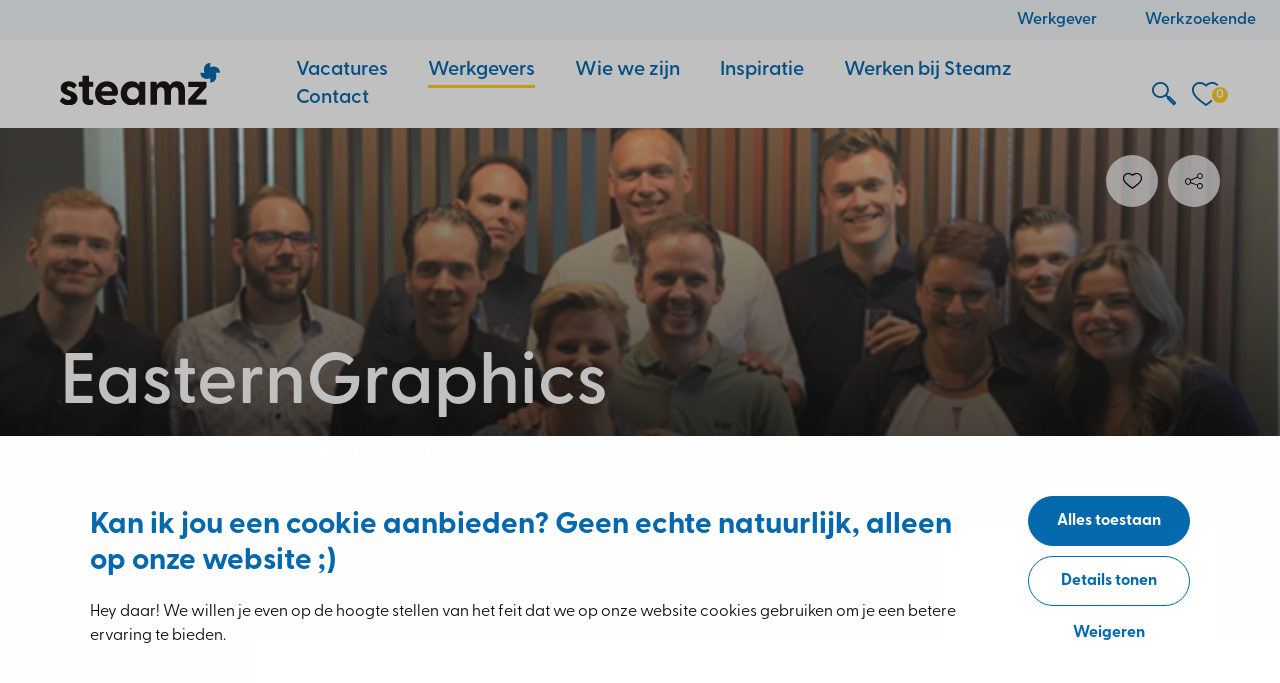

--- FILE ---
content_type: text/html; charset=UTF-8
request_url: https://www.steamz.nl/werkzoekende/organisaties/eastern-graphics
body_size: 12787
content:
<!DOCTYPE html>
<html lang="nl">
<head>
	    <title>EasternGraphics - de Innovatieve Softwareoplossingen  - Werkzoekende</title>

    <meta charset="UTF-8">
    <meta name="viewport" content="width=device-width, initial-scale=1.0">

    <!-- Google Tag Manager -->
<script>(function(w,d,s,l,i){w[l]=w[l]||[];w[l].push({'gtm.start':
new Date().getTime(),event:'gtm.js'});var f=d.getElementsByTagName(s)[0],
j=d.createElement(s),dl=l!='dataLayer'?'&l='+l:'';j.async=true;j.src=
'https://www.googletagmanager.com/gtm.js?id='+i+dl;f.parentNode.insertBefore(j,f);
})(window,document,'script','dataLayer','GTM-WZBBM8V');</script>
<!-- End Google Tag Manager -->
    <meta name="robots" content="index,follow">
            <meta name="description" content="Ontdek carrièremogelijkheden bij EasternGraphics, toonaangevend in interieurdesignsoftware. Sluit je aan bij het hechte team in Eindhoven en groei mee.">
    
    <!-- Schema.org markup for Google+ -->
<meta itemprop="name" content="EasternGraphics - de Innovatieve Softwareoplossingen ">
<meta itemprop="description" content="Ontdek carrièremogelijkheden bij EasternGraphics, toonaangevend in interieurdesignsoftware. Sluit je aan bij het hechte team in Eindhoven en groei mee.">
    <meta itemprop="image" content="https://www.steamz.nlvariation_not_found">

<!-- Twitter Card data -->
<meta name="twitter:card" content="summary">
<meta name="twitter:title" content="EasternGraphics - de Innovatieve Softwareoplossingen ">
<meta name="twitter:description" content="Ontdek carrièremogelijkheden bij EasternGraphics, toonaangevend in interieurdesignsoftware. Sluit je aan bij het hechte team in Eindhoven en groei mee.">
    <meta name="twitter:image" content="https://www.steamz.nlvariation_not_found">

<!-- Open Graph data -->
<meta property="og:title" content="EasternGraphics - de Innovatieve Softwareoplossingen " />
<meta property="og:type" content="article" />
    <meta property="og:url" content="https://www.steamz.nl/werkzoekende/organisaties/eastern-graphics" />
    <meta property="og:image" content="https://www.steamz.nl/uploads/werkzoekende/social_media/og_image/1200x630/default-social-images.png" />
    <meta property="og:image:width" content="1200" />
    <meta property="og:image:height" content="629" />
<meta property="og:description" content="Ontdek carrièremogelijkheden bij EasternGraphics, toonaangevend in interieurdesignsoftware. Sluit je aan bij het hechte team in Eindhoven en groei mee." />
    <meta property="og:site_name" content="Werkzoekende" />

            <link rel="canonical" href="https://www.steamz.nl/werkzoekende/organisaties/eastern-graphics">
            
    <!-- greycliff-cf -->
    <link rel="stylesheet" href="https://use.typekit.net/ujy8trt.css">
    <link rel="stylesheet" href="/templates/css/dist/main.css?version=v.1762902000" type="text/css">

    <link rel="apple-touch-icon" sizes="180x180" href="/templates/img/favicon/apple-touch-icon.png">
    <link rel="icon" type="image/png" sizes="32x32" href="/templates/img/favicon/favicon-32x32.png">
    <link rel="icon" type="image/png" sizes="16x16" href="/templates/img/favicon/favicon-16x16.png">
    <link rel="manifest" href="/templates/img/favicon/site.webmanifest">
    <link rel="mask-icon" href="/templates/img/favicon/safari-pinned-tab.svg" color="#0569ae">
    <link rel="shortcut icon" href="/templates/img/favicon/favicon.ico">
    <meta name="msapplication-TileColor" content="#ffffff">
    <meta name="msapplication-config" content="/templates/img/favicon/browserconfig.xml">
    <meta name="theme-color" content="#ffffff">

    
    </head>

<body>
	<!-- Google Tag Manager (noscript) -->
<noscript><iframe src="https://www.googletagmanager.com/ns.html?id=GTM-WZBBM8V"
height="0" width="0" style="display:none;visibility:hidden"></iframe></noscript>
<!-- End Google Tag Manager (noscript) -->
	<header id="top" class="fixed top-0 left-0 right-0 z-50 lg:pt-[40px] transition-all duration-500 bg-white">
		<div class="lg:px-8 lg:mx-auto lg:max-w-6xl xl:max-w-6.5xl 2xl:max-w-7xl 3xl:max-w-7.5xl lg:flex lg:items-center lg:py-4 lg:min-h-[74.6167px]">
			<!-- mobile bar - pre-top -->
			<div id="mobile-menu-bar" class="relative lg:static z-50 flex items-center py-2.5 px-4 lg:p-0 lg:w-[132px] xl:w-40 lg:mr-6 xl:mr-14 3xl:mr-20 bg-white lg:bg-transparent shadow-odd lg:shadow-none">
				<!-- hamburger -->
				<button type="button" id="trigger-menu-main" class="lg:hidden flex-shrink-0 flex-grow-0 basis-auto flex items-center w-10 h-10" aria-controls="menu-main" aria-expanded="false" aria-label="Menu">
					<span class="block relative h-[18px] w-6">
						<span
							class="w-6 h-[3px] block absolute top-1/2 left-0 transition-all ease-out duration-200 bg-blue after:bg-blue after:absolute after:left-0 after:-top-[7px] after:h-[3px] after:block after:w-6 before:bg-blue before:absolute before:left-0 before:-bottom-[7px] before:h-[3px] before:block before:w-6 before:transition-all before:delay-[25s] before:duration-200 after:transition-all after:ease-in after:duration-200"></span>
					</span>
				</button>

				<!-- logo -->
				<a href="/werkzoekende" id="header-logo" class="block focus:outline-none w-28 lg:w-[132px] xl:w-40 shrink-0 absolute left-1/2 top-[calc(50%-4px)] -translate-x-1/2 -translate-y-1/2 lg:static lg:-translate-x-0 lg:-translate-y-0">
					<img src="/templates/img/steamz-logo.svg" alt="STEAMZ" class="block w-full">
				</a>

				<!-- extra triggers -->
				<div class="flex items-center lg:hidden ml-auto text-blue">
					<!-- search link (mobile) -->
					<a href="/werkzoekende/zoeken" class="flex items-center justify-end w-10 h-10 flex-shrink-0 flex-grow-0 basis-auto text-xl" aria-label="search">
						<span class="icon-Search"></span>
					</a>

					<!-- favorites trigger (mobile) -->
										<a href="/werkzoekende/favorieten" aria-label="Show favorites" class="flex items-center justify-end w-10 h-10 flex-shrink-0 flex-grow-0 basis-auto relative">
						<span class="icon-heart text-xl"></span>
						<!-- favorites counter -->
						<span class="w-5 h-5 leading-[17px] block rounded-full bg-yellow text-white text-xs text-center border-2 border-white border-solid absolute top-1/2 -translate-y-1/2 -right-2.5 font-bold">0</span>
					</a>
									</div>
			</div>

			<!-- mobile bar end -->
			<nav id="nav-wrapper" class="hidden px-4 lg:px-0 flex-col lg:block lg:flex-auto">
				<!-- user switcher navigation (mobile) -->
				<ul class="flex items-center text-blue font-semibold text-base lg:hidden bg-blue-lightest -mx-4">
										<li class="basis-1/2 flex-grow text-center">
						<a href="/" class="block px-6 py-3 ">
							<span class="relative inline-block pb-1">
								Werkgever
								<span class="animate-fadeIn absolute bottom-0 left-0 right-0 h-[3px] bg-yellow hidden"></span>
							</span>
						</a>
					</li>
										<li class="basis-1/2 flex-grow text-center">
						<a href="/werkzoekende" class="block px-6 py-3">
						<span class="relative inline-block pb-1">
								Werkzoekende
								<span class="animate-fadeIn absolute bottom-0 left-0 right-0 h-[3px] bg-yellow hidden"></span>
							</span>
						</a>
					</li>
				</ul>
				<!-- end user switcher navigation (mobile) -->


				<!-- primary nav (second level) -->
				<div class="lg:flex lg:items-end pb-10 lg:pb-0">
					<!-- actual menu -->
						        <ul id="menu-main" class="lg:flex lg:items-center lg:flex-wrap lg:ml-auto lg:pr-4 xl:pr-5 lg:last:pr-0 pb-5 lg:pb-0 text-blue -mx-4 lg:-mr-0">
                                            <li class="header-menu-item ">
                    <a href="/werkzoekende/vacatures"   title="Zet de volgende stap in je carrière met de leukste vacatures"  
                    class=" flex items-center px-4 py-3 lg:py-4 lg:-my-4 lg:px-4 xl:px-5 border-b border-[#707070] lg:border-0 border-opacity-40 font-semibold text-lg xl:text-xl group " >
                        <span class="flex-auto relative lg:pb-1 lg:-mb-1">
                            Vacatures
                            <span class="animate-fadeIn absolute bottom-0 left-0 right-0 h-[3px] bg-yellow hidden lg:group-hover:block"></span>
                        </span>
                        <span class="icon-arrow-right ml-auto lg:hidden text-yellow transition-colors duration-300 ease-out"></span>
                    </a>
                </li>
                                                            <li class="header-menu-item  selected">
                    <a href="/werkzoekende/organisaties" aria-current="page"  title="Werkgevers in beeld"  
                    class="state-current  flex items-center px-4 py-3 lg:py-4 lg:-my-4 lg:px-4 xl:px-5 border-b border-[#707070] lg:border-0 border-opacity-40 font-semibold text-lg xl:text-xl group  !border-yellow" >
                        <span class="flex-auto relative lg:pb-1 lg:-mb-1">
                            Werkgevers
                            <span class="animate-fadeIn absolute bottom-0 left-0 right-0 h-[3px] bg-yellow hidden lg:group-hover:block lg:!block"></span>
                        </span>
                        <span class="icon-arrow-right ml-auto lg:hidden text-yellow transition-colors duration-300 ease-out"></span>
                    </a>
                </li>
                                                            <li class="header-menu-item ">
                    <a href="/werkzoekende/wie-we-zijn"   title="Wie we zijn"  
                    class=" flex items-center px-4 py-3 lg:py-4 lg:-my-4 lg:px-4 xl:px-5 border-b border-[#707070] lg:border-0 border-opacity-40 font-semibold text-lg xl:text-xl group " >
                        <span class="flex-auto relative lg:pb-1 lg:-mb-1">
                            Wie we zijn
                            <span class="animate-fadeIn absolute bottom-0 left-0 right-0 h-[3px] bg-yellow hidden lg:group-hover:block"></span>
                        </span>
                        <span class="icon-arrow-right ml-auto lg:hidden text-yellow transition-colors duration-300 ease-out"></span>
                    </a>
                </li>
                                                            <li class="header-menu-item ">
                    <a href="/werkzoekende/inspiratie"   title="Inspiratie"  
                    class=" flex items-center px-4 py-3 lg:py-4 lg:-my-4 lg:px-4 xl:px-5 border-b border-[#707070] lg:border-0 border-opacity-40 font-semibold text-lg xl:text-xl group " >
                        <span class="flex-auto relative lg:pb-1 lg:-mb-1">
                            Inspiratie
                            <span class="animate-fadeIn absolute bottom-0 left-0 right-0 h-[3px] bg-yellow hidden lg:group-hover:block"></span>
                        </span>
                        <span class="icon-arrow-right ml-auto lg:hidden text-yellow transition-colors duration-300 ease-out"></span>
                    </a>
                </li>
                                                            <li class="header-menu-item ">
                    <a href="/werkzoekende/werken-bij-steamz"   title="Werken bij Steamz"  
                    class=" flex items-center px-4 py-3 lg:py-4 lg:-my-4 lg:px-4 xl:px-5 border-b border-[#707070] lg:border-0 border-opacity-40 font-semibold text-lg xl:text-xl group " >
                        <span class="flex-auto relative lg:pb-1 lg:-mb-1">
                            Werken bij Steamz
                            <span class="animate-fadeIn absolute bottom-0 left-0 right-0 h-[3px] bg-yellow hidden lg:group-hover:block"></span>
                        </span>
                        <span class="icon-arrow-right ml-auto lg:hidden text-yellow transition-colors duration-300 ease-out"></span>
                    </a>
                </li>
                                                            <li class="header-menu-item ">
                    <a href="/werkzoekende/contact"   title="Hoe kunnen we je helpen?"  
                    class=" flex items-center px-4 py-3 lg:py-4 lg:-my-4 lg:px-4 xl:px-5 border-b border-[#707070] lg:border-0 border-opacity-40 font-semibold text-lg xl:text-xl group " >
                        <span class="flex-auto relative lg:pb-1 lg:-mb-1">
                            Contact
                            <span class="animate-fadeIn absolute bottom-0 left-0 right-0 h-[3px] bg-yellow hidden lg:group-hover:block"></span>
                        </span>
                        <span class="icon-arrow-right ml-auto lg:hidden text-yellow transition-colors duration-300 ease-out"></span>
                    </a>
                </li>
                                    </ul>
	
					<!-- extra triggers (desktop) -->
					<ul class="hidden lg:flex lg:items-center text-blue lg:only:ml-auto">
						<!-- search link (desktop) -->
						<li class="mr-4 last:mr-0">
							<a href="/werkzoekende/zoeken" class="block flex-shrink-0 flex-grow-0 basis-auto" aria-label="search">
								<span class="icon-Search text-xl xl:text-2xl leading-none"></span>
							</a>
						</li>
												<!-- favorites trigger (desktop) -->
						<li class="mr-4 last:mr-0">
							<a href="/werkzoekende/favorieten" aria-label="Show favorites" class="block flex-shrink-0 flex-grow-0 basis-auto relative">
								<span class="icon-heart text-xl xl:text-2xl leading-none"></span>
								<!-- favorites counter -->
								<span class="w-5 h-5 leading-[17px] block rounded-full bg-yellow text-white text-xs text-center border-2 border-white border-solid absolute top-1/2 -translate-y-1/2 -right-2.5 font-bold amount">0</span>
							</a>
						</li>
											</ul>
				</div>
			</nav>
		</div>

		<!-- user switcher navigation (desktop) -->
		<nav id="first-level" class="transition-all duration-500 ease-out absolute top-0 left-0 right-0 bg-blue-lightest hidden lg:flex lg:justify-end 2xl:pr-[calc(((100%-1280px)/2)/2)] 3xl:pr-[calc(((100%-2014px)/2)/2)]">
			<ul class="flex items-center text-blue font-semibold text-base">
				<li>
					<a href="/" class="block px-6 py-2 group">
						<span class="relative inline-block pb-0.5 -mb-0.5">
							Werkgever
							<span class="animate-fadeIn absolute lg:bottom-0 left-0 right-0 h-[3px] bg-yellow hidden group-hover:block"></span>
						</span>
					</a>
				</li>
				<li>
					<a href="/werkzoekende" class="block px-6 py-2 group">
						<span class="relative inline-block pb-0.5 -mb-0.5">
							Werkzoekende
							<span class="animate-fadeIn absolute lg:bottom-0 left-0 right-0 h-[3px] bg-yellow hidden group-hover:block"></span>
						</span>
					</a>
				</li>
			</ul>
		</nav>
	</header><div class="banner company-detail-banner relative mb-10 lg:mb-12">
    <div class="relative after:absolute after:inset-0 after:bg-gradient-to-t after:from-black after:to-grey-transparent after:w-full after:z-10 aspect-w-[1440] aspect-h-[590] bg-grey-medium bg-opacity-20">
                    <picture class="block w-full">
                <source  srcset="/uploads/werkzoekende/organisations/detail_banner/2000x819_webp/eastern-graphics.webp 1x, /uploads/werkzoekende/organisations/detail_banner/2000x819_webp_retina/eastern-graphics.webp 2x" type="image/webp"><source  srcset="/uploads/werkzoekende/organisations/detail_banner/2000x819/eastern-graphics.png 1x, /uploads/werkzoekende/organisations/detail_banner/2000x819_retina/eastern-graphics.png 2x" type="image/png">
                <source  srcset="/uploads/werkzoekende/organisations/detail_banner/1440x590_webp/eastern-graphics.webp 1x, /uploads/werkzoekende/organisations/detail_banner/1440x590_webp_retina/eastern-graphics.webp 2x" type="image/webp"><source  srcset="/uploads/werkzoekende/organisations/detail_banner/1440x590/eastern-graphics.png 1x, /uploads/werkzoekende/organisations/detail_banner/1440x590_retina/eastern-graphics.png 2x" type="image/png">
                <source  srcset="/uploads/werkzoekende/organisations/detail_banner/1000x409_webp/eastern-graphics.webp 1x, /uploads/werkzoekende/organisations/detail_banner/1000x409_webp_retina/eastern-graphics.webp 2x" type="image/webp"><source  srcset="/uploads/werkzoekende/organisations/detail_banner/1000x409/eastern-graphics.png 1x, /uploads/werkzoekende/organisations/detail_banner/1000x409_retina/eastern-graphics.png 2x" type="image/png">
                <source  srcset="/uploads/werkzoekende/organisations/detail_banner/768x314_webp/eastern-graphics.webp 1x, /uploads/werkzoekende/organisations/detail_banner/768x314_webp_retina/eastern-graphics.webp 2x" type="image/webp"><source  srcset="/uploads/werkzoekende/organisations/detail_banner/768x314/eastern-graphics.png 1x, /uploads/werkzoekende/organisations/detail_banner/768x314_retina/eastern-graphics.png 2x" type="image/png">
                <source  srcset="/uploads/werkzoekende/organisations/detail_banner/550x225_webp/eastern-graphics.webp 1x, /uploads/werkzoekende/organisations/detail_banner/550x225_webp_retina/eastern-graphics.webp 2x" type="image/webp"><source  srcset="/uploads/werkzoekende/organisations/detail_banner/550x225/eastern-graphics.png 1x, /uploads/werkzoekende/organisations/detail_banner/550x225_retina/eastern-graphics.png 2x" type="image/png">
                <img class="lazyload block w-full transition-transform duration-300 group-hover:scale-105" src="/uploads/werkzoekende/organisations/detail_banner/1440x590/eastern-graphics.png" alt="EasternGraphics" />
            </picture>
        
                    <div class="absolute top-auto right-0 left-0 -bottom-10 lg:-bottom-12 h-auto z-20 px-4 lg:px-8 mx-auto lg:max-w-6xl xl:max-w-6.5xl 2xl:max-w-7xl 3xl:max-w-7.5xl flex justify-end">
                <div class="border border-blue-light border-solid bg-white rounded-tl-[20px] rounded-br-[20px] w-[160px] h-[90px] sm:w-[200px] sm:h-[113px] md:w-[280px] md:h-[160px] flex justify-center items-center p-3">
                    <img src="/uploads/werkzoekende/organisations_logo/Logo-EGR.jpg" class="max-h-[80%] max-w-[80%]" alt="EasternGraphics">
                </div>
            </div>
           </div>

    <div class="mt-12 first:mt-0 lg:mt-0 relative lg:absolute lg:inset-0 lg:z-30">
        <div class="px-4 lg:px-8 mx-auto lg:max-w-6xl xl:max-w-6.5xl 2xl:max-w-7xl 3xl:max-w-7.5xl flex flex-col justify-end items-start h-full text-black lg:text-white lg:py-20 xl:py-24">
            
            <h1 class="text-4xl lg:text-6xl xl:text-7xl font-semibold mb-4 last:mb-0 text-custom-primary lg:text-white leading-[1.1] lg:max-w-4xl">EasternGraphics</h1>

            <ul class="sm:flex sm:items-center mb-7 last:mb-0 text-lg xl:text-xl">
                                    <li class="sm:flex-auto sm:mr-8 sm:last:mr-0 flex items-center">
                        <span class="icon-location mr-1.5 relative -top-0.5"></span>
                        Eindhoven
                    </li>
                                                    <li class="sm:flex-auto sm:mr-8 sm:last:mr-0">
                        <a href="https://pcon-solutions.com/nl/" target="_blank" rel="noopener" class="flex items-center group">
                            <span class="icon-external mr-1.5 relative top-0"></span>
                            <span class="group-hover:underline">pcon-solutions.com/nl</span>
                        </a>
                    </li>
                            </ul>

            <p class="inline-flex flex-wrap items-center -mr-4 lg:-mr-6 -mb-3 w-full xs:w-auto">
                <a class="btn group flex-auto mr-4 lg:mr-6 mb-3 bg-white border-white text-black" href="#scroll-to-vacancies">
                    Bekijk vacatures
                    <span class="icon-arrow-right ml-2 relative right-0 transition-[right] duration-300 group-hover:-right-1.5 text-custom-secondary"></span>
                </a>
            </p>
        </div>
    </div>

    <!-- triggers -->
    <div class="absolute right-0 top-4 lg:top-10 left-0 z-30 px-4 lg:px-8 mx-auto lg:max-w-6xl xl:max-w-6.5xl 2xl:max-w-7xl 3xl:max-w-7.5xl flex items-center justify-end">
        <!-- trigger-fav -->
        <!-- if is active add these classes to the button - !bg-opacity-100 !bg-yellow !text-blue -->
        <button class="trigger-favorites w-11 h-11 lg:w-[52px] lg:h-[52px] flex justify-center items-center text-black bg-white bg-opacity-75 rounded-full hover:bg-opacity-100 transition-colors mr-2.5 last:mr-0">
            <span class="icon-heart"></span>
        </button>

        <a href="#social-share" class="w-11 h-11 lg:w-[52px] lg:h-[52px] flex justify-center items-center text-black bg-white bg-opacity-75 rounded-full hover:bg-opacity-100 transition-colors mr-2.5 last:mr-0">
            <span class="icon-share"></span>
        </a>
    </div>
</div>

<div class="company-detail-usp section-colored relative mb-10 lg:mb-20 xl:mb-24 pb-[40px] lg:pb-[60px] after:bg-custom-primary after:absolute after:bottom-0 after:w-[77px] after:h-[70px] lg:after:w-[100px] lg:after:h-[90px] after:border-transparent after:rounded-br-[100%] after:left-[50%] after:translate-x-[-50%]">
    <div class="bg-custom-primary py-10 lg:py-20 xl:py-24">
        <div class="px-4 lg:px-8 mx-auto lg:max-w-6xl xl:max-w-6.5xl 2xl:max-w-7xl 3xl:max-w-7.5xl">
            <div class="xxs:flex xxs:flex-wrap xxs:-mt-8 xxs:-mr-4">
                                <div class="xxs:basis-1/2 sm:basis-1/3 lg:basis-1/5 text-center mb-8 last:mb-0 xxs:mb-0 xxs:mt-8">
                    <div class="xxs:mr-4">
                        <span class="text-white text-4xl lg:text-5xl xl:text-6xl mb-3 last:mb-0 inline-block  icon-heart "></span>
                        <p class="text-black font-semibold text-xl xl:text-2xl">Persoonlijke benadering staat centraal</p>
                    </div>
                </div>
                                <div class="xxs:basis-1/2 sm:basis-1/3 lg:basis-1/5 text-center mb-8 last:mb-0 xxs:mb-0 xxs:mt-8">
                    <div class="xxs:mr-4">
                        <span class="text-white text-4xl lg:text-5xl xl:text-6xl mb-3 last:mb-0 inline-block  icon-strength "></span>
                        <p class="text-black font-semibold text-xl xl:text-2xl">Medewerkers worden in hun kracht gezet</p>
                    </div>
                </div>
                                <div class="xxs:basis-1/2 sm:basis-1/3 lg:basis-1/5 text-center mb-8 last:mb-0 xxs:mb-0 xxs:mt-8">
                    <div class="xxs:mr-4">
                        <span class="text-white text-4xl lg:text-5xl xl:text-6xl mb-3 last:mb-0 inline-block  icon-employees "></span>
                        <p class="text-black font-semibold text-xl xl:text-2xl">Hier kom je terecht in een fijn en hecht team</p>
                    </div>
                </div>
                                <div class="xxs:basis-1/2 sm:basis-1/3 lg:basis-1/5 text-center mb-8 last:mb-0 xxs:mb-0 xxs:mt-8">
                    <div class="xxs:mr-4">
                        <span class="text-white text-4xl lg:text-5xl xl:text-6xl mb-3 last:mb-0 inline-block  icon-trophy "></span>
                        <p class="text-black font-semibold text-xl xl:text-2xl">Werken bij de koploper in de markt</p>
                    </div>
                </div>
                                <div class="xxs:basis-1/2 sm:basis-1/3 lg:basis-1/5 text-center mb-8 last:mb-0 xxs:mb-0 xxs:mt-8">
                    <div class="xxs:mr-4">
                        <span class="text-white text-4xl lg:text-5xl xl:text-6xl mb-3 last:mb-0 inline-block  icon-offices "></span>
                        <p class="text-black font-semibold text-xl xl:text-2xl">Een gloednieuw pand in Eindhoven</p>
                    </div>
                </div>
                            </div>
        </div>
    </div>
</div>


<div class="company-detail-content pb-10 lg:pb-20 xl:pb-24">
    <div class="px-4 lg:px-8 mx-auto lg:max-w-5xl xl:max-w-5.5xl 2xl:max-w-6xl 3xl:max-w-7xl mb-8 lg:mb-10 xl:mb-14 last:mb-0">
        <a href="/werkzoekende/bedrijven2" class="link-btn text-custom-primary group font-medium text-base xl:text-lg">
            <span class="icon-arrow-right inline-block rotate-180 mr-2 relative left-0 transition-[left] duration-300 group-hover:-left-1.5 group-disabled:group-hover:left-0 text-custom-secondary text-[14px]"></span>
            Terug naar overzicht
        </a>
    </div>

    <div class="prose lg:prose-lg xl:prose-xl custom-prose">
        
    </div>

    			<div class="widget-content-block pb-10 lg:pb-20 xl:pb-24 prose lg:prose-lg xl:prose-xl custom-prose">
        <p class="intro">EasternGraphics is van oorsprong een Duitse organisatie die wereldwijd toonaangevend interieurdesign software, grafische productconfiguratie en offerte- en communicatieoplossingen ontwikkelt. In 2007 opende de vestiging in Nederland haar deuren. En inmiddels bedienen ze meer dan 500 klanten in de Benelux, Engeland en Ierland!</p>

<p class="intro">De Benelux vestiging maakt deel uit van EasternGraphics GmbH waar ruim 127 medewerkers aan de producten ontwikkelen, zodat zij innovatieve oplossingen kunnen blijven aanbieden. EasternGraphics heeft vestigingen in Nederland, Itali&euml;, Frankrijk, Turkije, Roemeni&euml;, Zwitserland en Polen, en werkt samen met partners in Denemarken en Duitsland. De vestiging in Nederland is bijzonder succesvol. EasternGraphics bevindt zich in een gloednieuw en modern pand in Eindhoven. Er wordt hard, maar vooral ook met plezier gewerkt om vanuit hier verder te kunnen groeien.</p>

</div>
			<div class="widget-video pb-10 lg:pb-20 xl:pb-24 px-4 lg:px-8 mx-auto lg:max-w-5xl xl:max-w-5.5xl 2xl:max-w-6xl 3xl:max-w-7xl">
    <div class="flex-vid state-advanced relative overflow-hidden after:block after:pt-[calc(720/1280*100%)] after:w-full" data-video-placeholder="/uploads/werkzoekende/video_widget/Website_-_Vacatures_-_Vacaturevideo_thumbnail_14.png">
        <div id="player-daTmimZMWeA" class="player-target" data-video-id="daTmimZMWeA"></div>

        <div class="player-placeholder cursor-pointer absolute top-0 left-0 w-full h-full z-10 bg-center bg-cover bg-no-repeat bg-grey-medium bg-opacity-20">
            <button class="trigger-play-video block absolute top-1/2 left-1/2 -translate-x-1/2 -translate-y-1/2 z-20 w-11 h-11 md:w-16 md:h-16 rounded-full text-white  bg-yellow hover:bg-yellow-medium transition-colors duration-150" type="button">
                <span class="icon-Play text-xl md:text-2xl ml-1"></span>
            </button>
        </div>
    </div>
</div>

			<div class="widget-redactional pb-10 lg:pb-20 xl:pb-24 section-colored state-blue pt-10 lg:pt-20 xl:pt-24 mb-10 lg:mb-20 xl:mb-24 ">
    <div class="px-4 lg:!pl-[calc(((100vw-1024px)/2)+32px)] xl:!pl-[calc(((100vw-1028px)/2)+32px)] 2xl:!pl-[calc(((100vw-1152px)/2)+32px)] 3xl:!pl-[calc(((100vw-1280px)/2)+32px)] 2md:!pr-[calc(((100vw-832px)/2)+16px)] lg:!pr-[calc(((100vw-832px)/2)+32px)] 3xl:!pr-[calc(((100vw-1152px)/2)+32px)]">
        <div class="md:flex">
                            <div class="basis-2/5 shrink-0 mb-5 md:mb-0">
                    <div class="aspect-w-[1440] aspect-h-[1440] w-full bg-grey-medium bg-opacity-20 rounded-br-4xl rounded-tl-4xl overflow-hidden">
                        <picture class="block w-full">
                            <source media="(min-width: 768px)" srcset="/image.php?file=/uploads/werkzoekende/redactional_widget/EasternGraphics_2.png&width=460&signature=ce70f3c5 1x, /image.php?file=/uploads/werkzoekende/redactional_widget/EasternGraphics_2.png&width=920&signature=37c757ad 2x">
                            <source media="(min-width: 550px)" srcset="/image.php?file=/uploads/werkzoekende/redactional_widget/EasternGraphics_2.png&width=768&signature=1c5355b2 1x, /image.php?file=/uploads/werkzoekende/redactional_widget/EasternGraphics_2.png&width=1536&signature=9fd1a2b4 2x">
                            <source media="(max-width: 549px)" srcset="/image.php?file=/uploads/werkzoekende/redactional_widget/EasternGraphics_2.png&width=550&signature=dcece6c3 1x, /image.php?file=/uploads/werkzoekende/redactional_widget/EasternGraphics_2.png&width=1100&signature=48ac7515 2x">
                            <img src="/image.php?file=/uploads/werkzoekende/redactional_widget/EasternGraphics_2.png&width=460&signature=ce70f3c5"  alt="<span class="text-3xl">Al meer dan 25 jaar...</span>"  class="block w-full">
                        </picture>
                    </div>
                </div>
                        <div class="md:flex-auto md:ml-10 lg:ml-14 md:self-center content">
                                    <p class="mb-3 font-bold text-xl xl:text-2xl title text-custom-primary"><span class="text-3xl">Al meer dan 25 jaar...</span></p>
                                                    <p class="text-base xl:text-lg"><p><span class="text-1xl">worden de oplossingen van EasternGraphics toegepast in de dagelijkse werkzaamheden van fabrikanten, dealers en interieurprofessionals in de meubel- en interieurbranche. Met meer dan 680 aangesloten fabrikanten, is de pCon-softwaretool van EasternGraphics uitgegroeid tot een leidende naam in de branche. Dat mag gezegd worden!</span></p>

<p>&nbsp;</p>
</p>
                            </div>
        </div>
    </div>
</div>
			<div class="widget-redactional state-reversed pb-10 lg:pb-20 xl:pb-24 section-colored state-custom-primary pt-10 lg:pt-20 xl:pt-24 mb-10 lg:mb-20 xl:mb-24 ">
    <div class="px-4 lg:!pr-[calc(((100vw-1024px)/2)+32px)] xl:!pr-[calc(((100vw-1028px)/2)+32px)] 2xl:!pr-[calc(((100vw-1152px)/2)+32px)] 3xl:!pr-[calc(((100vw-1280px)/2)+32px)] 2md:!pl-[calc(((100vw-832px)/2)+16px)] lg:!pl-[calc(((100vw-832px)/2)+32px)] 3xl:!pl-[calc(((100vw-1152px)/2)+32px)]">
        <div class="md:flex md:flex-row-reverse">
                            <div class="basis-2/5 shrink-0 mb-5 md:mb-0">
                    <div class="aspect-w-[1440] aspect-h-[1440] w-full bg-grey-medium bg-opacity-20 rounded-br-4xl rounded-tl-4xl overflow-hidden">
                        <picture class="block w-full">
                            <source media="(min-width: 768px)" srcset="/image.php?file=/uploads/werkzoekende/redactional_widget/EasternGraphics_3.png&width=460&signature=14426c97 1x, /image.php?file=/uploads/werkzoekende/redactional_widget/EasternGraphics_3.png&width=920&signature=2ca4b596 2x">
                            <source media="(min-width: 550px)" srcset="/image.php?file=/uploads/werkzoekende/redactional_widget/EasternGraphics_3.png&width=768&signature=df6b0b8b 1x, /image.php?file=/uploads/werkzoekende/redactional_widget/EasternGraphics_3.png&width=1536&signature=c37bb773 2x">
                            <source media="(max-width: 549px)" srcset="/image.php?file=/uploads/werkzoekende/redactional_widget/EasternGraphics_3.png&width=550&signature=884c9249 1x, /image.php?file=/uploads/werkzoekende/redactional_widget/EasternGraphics_3.png&width=1100&signature=b9f814cf 2x">
                            <img src="/image.php?file=/uploads/werkzoekende/redactional_widget/EasternGraphics_3.png&width=460&signature=14426c97"  alt="<span class="text-3xl">Een écht familiebedrijf</span>"  class="block w-full">
                        </picture>
                    </div>
                </div>
                        <div class="md:flex-auto md:mr-10 lg:mr-14 md:self-center content">
                                    <p class="mb-3 font-bold text-xl xl:text-2xl title text-custom-primary"><span class="text-3xl">Een écht familiebedrijf</span></p>
                                                    <p class="text-base xl:text-lg"><p><span style="font-size: 1rem;">EasternGraphics is een echt familiebedrijf, een organisatie waar medewerkers geen nummer zijn, maar juist in hun kracht gezet worden. Heb jij goede idee&euml;n of loop je ergens tegenaan tijdens jouw werk? Laat het weten! Jouw input is superwaardevol!</span></p>

<p>&nbsp;</p>
</p>
                            </div>
        </div>
    </div>
</div>
			<div class="widget-redactional pb-10 lg:pb-20 xl:pb-24 section-colored state-blue pt-10 lg:pt-20 xl:pt-24 mb-10 lg:mb-20 xl:mb-24 ">
    <div class="px-4 lg:!pl-[calc(((100vw-1024px)/2)+32px)] xl:!pl-[calc(((100vw-1028px)/2)+32px)] 2xl:!pl-[calc(((100vw-1152px)/2)+32px)] 3xl:!pl-[calc(((100vw-1280px)/2)+32px)] 2md:!pr-[calc(((100vw-832px)/2)+16px)] lg:!pr-[calc(((100vw-832px)/2)+32px)] 3xl:!pr-[calc(((100vw-1152px)/2)+32px)]">
        <div class="md:flex">
                            <div class="basis-2/5 shrink-0 mb-5 md:mb-0">
                    <div class="aspect-w-[1440] aspect-h-[1440] w-full bg-grey-medium bg-opacity-20 rounded-br-4xl rounded-tl-4xl overflow-hidden">
                        <picture class="block w-full">
                            <source media="(min-width: 768px)" srcset="/image.php?file=/uploads/werkzoekende/redactional_widget/EasternGraphics_5.png&width=460&signature=f8c109df 1x, /image.php?file=/uploads/werkzoekende/redactional_widget/EasternGraphics_5.png&width=920&signature=cae158ad 2x">
                            <source media="(min-width: 550px)" srcset="/image.php?file=/uploads/werkzoekende/redactional_widget/EasternGraphics_5.png&width=768&signature=1d16a316 1x, /image.php?file=/uploads/werkzoekende/redactional_widget/EasternGraphics_5.png&width=1536&signature=07112df9 2x">
                            <source media="(max-width: 549px)" srcset="/image.php?file=/uploads/werkzoekende/redactional_widget/EasternGraphics_5.png&width=550&signature=95ebab8a 1x, /image.php?file=/uploads/werkzoekende/redactional_widget/EasternGraphics_5.png&width=1100&signature=5f4c7299 2x">
                            <img src="/image.php?file=/uploads/werkzoekende/redactional_widget/EasternGraphics_5.png&width=460&signature=f8c109df"  alt="<span class="text-3xl">Persoonlijke benadering </span>"  class="block w-full">
                        </picture>
                    </div>
                </div>
                        <div class="md:flex-auto md:ml-10 lg:ml-14 md:self-center content">
                                    <p class="mb-3 font-bold text-xl xl:text-2xl title text-custom-primary"><span class="text-3xl">Persoonlijke benadering </span></p>
                                                    <p class="text-base xl:text-lg"><p>EasternGraphics is een groeiend bedrijf, met een kleine vestiging in Nederland waarbij persoonlijke benadering centraal staat.&nbsp;</p>
</p>
                            </div>
        </div>
    </div>
</div>
			<div class="widget-references-slider-single-wrapper section-colored overflow-hidden">
    <div class="widget-references-slider-single relative my-10 lg:my-20 xl:my-24">
        <div class="slider">
                            <div class="slide !z-10 h-full relative pt-10 lg:pt-20 xl:pt-24 pb-32 lg:pb-40 2xl:pb-24 2xl:min-h-[540px]  state-custom-primary ">
                    <div class="md:flex md:items-center -mt-16 md:mt-0">
                        <div class="mb-5 mr-4 md:mb-0 md:mr-0 max-w-[490px] md:grow-0 md:shrink-0 md:basis-1/3 md:absolute md:top-1/2 md:-translate-y-1/2 md:left-0 md:w-1/3 md:h-[calc(100%+40px)] lg:h-[calc(100%+80px)] xl:h-[calc(100%+96px)]">
                            <div class="aspect-w-[1440] aspect-h-[2057] md:aspect-none md:h-full">
                                                                    <picture class="block !w-full md:!h-full">
                                        <source media="(min-width: 640px)" srcset="/uploads/werkzoekende/references/references_slider/400x571_webp/een-relacte-en-fijne-sfeer.webp 1x, /uploads/werkzoekende/references/references_slider/400x571_webp_retina/een-relacte-en-fijne-sfeer.webp 2x" type="image/webp"><source media="(min-width: 640px)" srcset="/uploads/werkzoekende/references/references_slider/400x571/een-relacte-en-fijne-sfeer.png 1x, /uploads/werkzoekende/references/references_slider/400x571_retina/een-relacte-en-fijne-sfeer.png 2x" type="image/png">
                                        <source media="(min-width: 550px)" srcset="/uploads/werkzoekende/references/references_slider/640x914_webp/een-relacte-en-fijne-sfeer.webp 1x, /uploads/werkzoekende/references/references_slider/640x914_webp_retina/een-relacte-en-fijne-sfeer.webp 2x" type="image/webp"><source media="(min-width: 550px)" srcset="/uploads/werkzoekende/references/references_slider/640x914/een-relacte-en-fijne-sfeer.png 1x, /uploads/werkzoekende/references/references_slider/640x914_retina/een-relacte-en-fijne-sfeer.png 2x" type="image/png">
                                        <source media="(max-width: 549px)" srcset="/uploads/werkzoekende/references/references_slider/550x786_webp/een-relacte-en-fijne-sfeer.webp 1x, /uploads/werkzoekende/references/references_slider/550x786_webp_retina/een-relacte-en-fijne-sfeer.webp 2x" type="image/webp"><source media="(max-width: 549px)" srcset="/uploads/werkzoekende/references/references_slider/550x786/een-relacte-en-fijne-sfeer.png 1x, /uploads/werkzoekende/references/references_slider/550x786_retina/een-relacte-en-fijne-sfeer.png 2x" type="image/png">
                                        <img class="block w-full md:h-full md:object-contain md:object-left" src="resolution_not_found" alt="img">
                                    </picture>
                                                            </div>
                        </div>

                        <div class="text-white md:grow md:shrink md:basis-2/3 px-4 md:pl-8 lg:pl-14 lg:pr-8 1.5lg:!pr-[calc(((100vw-1152px)/2)+32px)] xl:!pr-[calc(((100vw-1224px)/2)+32px)] 2xl:!pr-[calc(((100vw-1280px)/2)+32px)] 3xl:!pr-[calc(((100vw-1611px)/2)+32px)] md:ml-[33.333%]">
                            <p class="title font-bold text-xl xl:text-2xl mb-2.5 last:mb-0">&quot;.. een relaxte en fijne sfeer!&quot;</p>

                            <div class="pl-9 relative md:pl-0">
                                <span class="icon font-semibold text-6xl md:text-[150px] lg:text-[250px] xl:text-[320px] leading-none absolute left-0 -top-2 md:-left-20 md:-top-8 lg:-top-12 xl:-top-16 lg:-left-36 xl:-left-40">“</span>

                                <blockquote class="text-xl xl:text-2xl mb-5 lg:mb-8 last:mb-0 !leading-[1.5]">“Juist omdat het bedrijf zo klein is en de lijntjes kort zijn, is er een hele relaxte en fijne sfeer. Er is altijd ruimte voor gezelligheid op de werkvloer, maar ook tijdens de onvergetelijke vrijmibo’s.” </blockquote>

                                <div class="text-lg xl:text-xl">
                                    <p class="sub-title font-bold"></p>
                                    <p class="details">
                                        <span class="block">Emiel</span>
                                        <span class="italic">EasternGraphics</span>
                                    </p>
                                </div>
                            </div>
                        </div>
                    </div>
                </div>

                    </div>

        <div class="controls-box hidden items-center justify-center absolute bottom-14 lg:bottom-20 left-0 right-0 z-20 xl:bottom-auto xl:top-[270px] mb-5 last:mb-0 lg:mx-auto lg:max-w-6xl xl:max-w-6.5xl 2xl:max-w-7xl 3xl:max-w-7.5xl"></div>
    </div>
</div>
	
</div>

    <div class="widget-gallery-slider">
        <div class="relative">
            <div class="controls-box hidden"></div>

            <div class="slider">
                                    <div class="slide !z-10">
                        <div class="aspect-w-[1440] aspect-h-[810] bg-grey-medium bg-opacity-20 overflow-hidden">
                                                            <picture class="block w-full">
                                    <source media="(min-width: 1500px)" srcset="/uploads/werkzoekende/organisation_images/organisation_slider/1650x928_webp/easterngraphics-7.webp 1x, /uploads/werkzoekende/organisation_images/organisation_slider/1650x928_webp_retina/easterngraphics-7.webp 2x" type="image/webp"><source media="(min-width: 1500px)" srcset="/uploads/werkzoekende/organisation_images/organisation_slider/1650x928/easterngraphics-7.png 1x, /uploads/werkzoekende/organisation_images/organisation_slider/1650x928_retina/easterngraphics-7.png 2x" type="image/png">
                                    <source media="(min-width: 768px)" srcset="/uploads/werkzoekende/organisation_images/organisation_slider/1100x619_webp/easterngraphics-7.webp 1x, /uploads/werkzoekende/organisation_images/organisation_slider/1100x619_webp_retina/easterngraphics-7.webp 2x" type="image/webp"><source media="(min-width: 768px)" srcset="/uploads/werkzoekende/organisation_images/organisation_slider/1100x619/easterngraphics-7.png 1x, /uploads/werkzoekende/organisation_images/organisation_slider/1100x619_retina/easterngraphics-7.png 2x" type="image/png">
                                    <source media="(min-width: 550px)" srcset="/uploads/werkzoekende/organisation_images/organisation_slider/768x432_webp/easterngraphics-7.webp 1x, /uploads/werkzoekende/organisation_images/organisation_slider/768x432_webp_retina/easterngraphics-7.webp 2x" type="image/webp"><source media="(min-width: 550px)" srcset="/uploads/werkzoekende/organisation_images/organisation_slider/768x432/easterngraphics-7.png 1x, /uploads/werkzoekende/organisation_images/organisation_slider/768x432_retina/easterngraphics-7.png 2x" type="image/png">
                                    <source media="(max-width: 549px)" srcset="/uploads/werkzoekende/organisation_images/organisation_slider/550x309_webp/easterngraphics-7.webp 1x, /uploads/werkzoekende/organisation_images/organisation_slider/550x309_webp_retina/easterngraphics-7.webp 2x" type="image/webp"><source media="(max-width: 549px)" srcset="/uploads/werkzoekende/organisation_images/organisation_slider/550x309/easterngraphics-7.png 1x, /uploads/werkzoekende/organisation_images/organisation_slider/550x309_retina/easterngraphics-7.png 2x" type="image/png">
                                    <img class="block w-full !my-0" src="/uploads/werkzoekende/organisation_images/organisation_slider/1100x619/easterngraphics-7.png" alt="EasternGraphics" />
                                </picture>
                                                    </div>
                    </div>
                                    <div class="slide !z-10">
                        <div class="aspect-w-[1440] aspect-h-[810] bg-grey-medium bg-opacity-20 overflow-hidden">
                                                            <picture class="block w-full">
                                    <source media="(min-width: 1500px)" srcset="/uploads/werkzoekende/organisation_images/organisation_slider/1650x928_webp/easterngraphics-6.webp 1x, /uploads/werkzoekende/organisation_images/organisation_slider/1650x928_webp_retina/easterngraphics-6.webp 2x" type="image/webp"><source media="(min-width: 1500px)" srcset="/uploads/werkzoekende/organisation_images/organisation_slider/1650x928/easterngraphics-6.png 1x, /uploads/werkzoekende/organisation_images/organisation_slider/1650x928_retina/easterngraphics-6.png 2x" type="image/png">
                                    <source media="(min-width: 768px)" srcset="/uploads/werkzoekende/organisation_images/organisation_slider/1100x619_webp/easterngraphics-6.webp 1x, /uploads/werkzoekende/organisation_images/organisation_slider/1100x619_webp_retina/easterngraphics-6.webp 2x" type="image/webp"><source media="(min-width: 768px)" srcset="/uploads/werkzoekende/organisation_images/organisation_slider/1100x619/easterngraphics-6.png 1x, /uploads/werkzoekende/organisation_images/organisation_slider/1100x619_retina/easterngraphics-6.png 2x" type="image/png">
                                    <source media="(min-width: 550px)" srcset="/uploads/werkzoekende/organisation_images/organisation_slider/768x432_webp/easterngraphics-6.webp 1x, /uploads/werkzoekende/organisation_images/organisation_slider/768x432_webp_retina/easterngraphics-6.webp 2x" type="image/webp"><source media="(min-width: 550px)" srcset="/uploads/werkzoekende/organisation_images/organisation_slider/768x432/easterngraphics-6.png 1x, /uploads/werkzoekende/organisation_images/organisation_slider/768x432_retina/easterngraphics-6.png 2x" type="image/png">
                                    <source media="(max-width: 549px)" srcset="/uploads/werkzoekende/organisation_images/organisation_slider/550x309_webp/easterngraphics-6.webp 1x, /uploads/werkzoekende/organisation_images/organisation_slider/550x309_webp_retina/easterngraphics-6.webp 2x" type="image/webp"><source media="(max-width: 549px)" srcset="/uploads/werkzoekende/organisation_images/organisation_slider/550x309/easterngraphics-6.png 1x, /uploads/werkzoekende/organisation_images/organisation_slider/550x309_retina/easterngraphics-6.png 2x" type="image/png">
                                    <img class="block w-full !my-0" src="/uploads/werkzoekende/organisation_images/organisation_slider/1100x619/easterngraphics-6.png" alt="EasternGraphics" />
                                </picture>
                                                    </div>
                    </div>
                                    <div class="slide !z-10">
                        <div class="aspect-w-[1440] aspect-h-[810] bg-grey-medium bg-opacity-20 overflow-hidden">
                                                            <picture class="block w-full">
                                    <source media="(min-width: 1500px)" srcset="/uploads/werkzoekende/organisation_images/organisation_slider/1650x928_webp/easterngraphics-5.webp 1x, /uploads/werkzoekende/organisation_images/organisation_slider/1650x928_webp_retina/easterngraphics-5.webp 2x" type="image/webp"><source media="(min-width: 1500px)" srcset="/uploads/werkzoekende/organisation_images/organisation_slider/1650x928/easterngraphics-5.png 1x, /uploads/werkzoekende/organisation_images/organisation_slider/1650x928_retina/easterngraphics-5.png 2x" type="image/png">
                                    <source media="(min-width: 768px)" srcset="/uploads/werkzoekende/organisation_images/organisation_slider/1100x619_webp/easterngraphics-5.webp 1x, /uploads/werkzoekende/organisation_images/organisation_slider/1100x619_webp_retina/easterngraphics-5.webp 2x" type="image/webp"><source media="(min-width: 768px)" srcset="/uploads/werkzoekende/organisation_images/organisation_slider/1100x619/easterngraphics-5.png 1x, /uploads/werkzoekende/organisation_images/organisation_slider/1100x619_retina/easterngraphics-5.png 2x" type="image/png">
                                    <source media="(min-width: 550px)" srcset="/uploads/werkzoekende/organisation_images/organisation_slider/768x432_webp/easterngraphics-5.webp 1x, /uploads/werkzoekende/organisation_images/organisation_slider/768x432_webp_retina/easterngraphics-5.webp 2x" type="image/webp"><source media="(min-width: 550px)" srcset="/uploads/werkzoekende/organisation_images/organisation_slider/768x432/easterngraphics-5.png 1x, /uploads/werkzoekende/organisation_images/organisation_slider/768x432_retina/easterngraphics-5.png 2x" type="image/png">
                                    <source media="(max-width: 549px)" srcset="/uploads/werkzoekende/organisation_images/organisation_slider/550x309_webp/easterngraphics-5.webp 1x, /uploads/werkzoekende/organisation_images/organisation_slider/550x309_webp_retina/easterngraphics-5.webp 2x" type="image/webp"><source media="(max-width: 549px)" srcset="/uploads/werkzoekende/organisation_images/organisation_slider/550x309/easterngraphics-5.png 1x, /uploads/werkzoekende/organisation_images/organisation_slider/550x309_retina/easterngraphics-5.png 2x" type="image/png">
                                    <img class="block w-full !my-0" src="/uploads/werkzoekende/organisation_images/organisation_slider/1100x619/easterngraphics-5.png" alt="EasternGraphics" />
                                </picture>
                                                    </div>
                    </div>
                                    <div class="slide !z-10">
                        <div class="aspect-w-[1440] aspect-h-[810] bg-grey-medium bg-opacity-20 overflow-hidden">
                                                            <picture class="block w-full">
                                    <source media="(min-width: 1500px)" srcset="/uploads/werkzoekende/organisation_images/organisation_slider/1650x928_webp/easterngraphics-4.webp 1x, /uploads/werkzoekende/organisation_images/organisation_slider/1650x928_webp_retina/easterngraphics-4.webp 2x" type="image/webp"><source media="(min-width: 1500px)" srcset="/uploads/werkzoekende/organisation_images/organisation_slider/1650x928/easterngraphics-4.png 1x, /uploads/werkzoekende/organisation_images/organisation_slider/1650x928_retina/easterngraphics-4.png 2x" type="image/png">
                                    <source media="(min-width: 768px)" srcset="/uploads/werkzoekende/organisation_images/organisation_slider/1100x619_webp/easterngraphics-4.webp 1x, /uploads/werkzoekende/organisation_images/organisation_slider/1100x619_webp_retina/easterngraphics-4.webp 2x" type="image/webp"><source media="(min-width: 768px)" srcset="/uploads/werkzoekende/organisation_images/organisation_slider/1100x619/easterngraphics-4.png 1x, /uploads/werkzoekende/organisation_images/organisation_slider/1100x619_retina/easterngraphics-4.png 2x" type="image/png">
                                    <source media="(min-width: 550px)" srcset="/uploads/werkzoekende/organisation_images/organisation_slider/768x432_webp/easterngraphics-4.webp 1x, /uploads/werkzoekende/organisation_images/organisation_slider/768x432_webp_retina/easterngraphics-4.webp 2x" type="image/webp"><source media="(min-width: 550px)" srcset="/uploads/werkzoekende/organisation_images/organisation_slider/768x432/easterngraphics-4.png 1x, /uploads/werkzoekende/organisation_images/organisation_slider/768x432_retina/easterngraphics-4.png 2x" type="image/png">
                                    <source media="(max-width: 549px)" srcset="/uploads/werkzoekende/organisation_images/organisation_slider/550x309_webp/easterngraphics-4.webp 1x, /uploads/werkzoekende/organisation_images/organisation_slider/550x309_webp_retina/easterngraphics-4.webp 2x" type="image/webp"><source media="(max-width: 549px)" srcset="/uploads/werkzoekende/organisation_images/organisation_slider/550x309/easterngraphics-4.png 1x, /uploads/werkzoekende/organisation_images/organisation_slider/550x309_retina/easterngraphics-4.png 2x" type="image/png">
                                    <img class="block w-full !my-0" src="/uploads/werkzoekende/organisation_images/organisation_slider/1100x619/easterngraphics-4.png" alt="EasternGraphics" />
                                </picture>
                                                    </div>
                    </div>
                                    <div class="slide !z-10">
                        <div class="aspect-w-[1440] aspect-h-[810] bg-grey-medium bg-opacity-20 overflow-hidden">
                                                            <picture class="block w-full">
                                    <source media="(min-width: 1500px)" srcset="/uploads/werkzoekende/organisation_images/organisation_slider/1650x928_webp/easterngraphics-3.webp 1x, /uploads/werkzoekende/organisation_images/organisation_slider/1650x928_webp_retina/easterngraphics-3.webp 2x" type="image/webp"><source media="(min-width: 1500px)" srcset="/uploads/werkzoekende/organisation_images/organisation_slider/1650x928/easterngraphics-3.png 1x, /uploads/werkzoekende/organisation_images/organisation_slider/1650x928_retina/easterngraphics-3.png 2x" type="image/png">
                                    <source media="(min-width: 768px)" srcset="/uploads/werkzoekende/organisation_images/organisation_slider/1100x619_webp/easterngraphics-3.webp 1x, /uploads/werkzoekende/organisation_images/organisation_slider/1100x619_webp_retina/easterngraphics-3.webp 2x" type="image/webp"><source media="(min-width: 768px)" srcset="/uploads/werkzoekende/organisation_images/organisation_slider/1100x619/easterngraphics-3.png 1x, /uploads/werkzoekende/organisation_images/organisation_slider/1100x619_retina/easterngraphics-3.png 2x" type="image/png">
                                    <source media="(min-width: 550px)" srcset="/uploads/werkzoekende/organisation_images/organisation_slider/768x432_webp/easterngraphics-3.webp 1x, /uploads/werkzoekende/organisation_images/organisation_slider/768x432_webp_retina/easterngraphics-3.webp 2x" type="image/webp"><source media="(min-width: 550px)" srcset="/uploads/werkzoekende/organisation_images/organisation_slider/768x432/easterngraphics-3.png 1x, /uploads/werkzoekende/organisation_images/organisation_slider/768x432_retina/easterngraphics-3.png 2x" type="image/png">
                                    <source media="(max-width: 549px)" srcset="/uploads/werkzoekende/organisation_images/organisation_slider/550x309_webp/easterngraphics-3.webp 1x, /uploads/werkzoekende/organisation_images/organisation_slider/550x309_webp_retina/easterngraphics-3.webp 2x" type="image/webp"><source media="(max-width: 549px)" srcset="/uploads/werkzoekende/organisation_images/organisation_slider/550x309/easterngraphics-3.png 1x, /uploads/werkzoekende/organisation_images/organisation_slider/550x309_retina/easterngraphics-3.png 2x" type="image/png">
                                    <img class="block w-full !my-0" src="/uploads/werkzoekende/organisation_images/organisation_slider/1100x619/easterngraphics-3.png" alt="EasternGraphics" />
                                </picture>
                                                    </div>
                    </div>
                                    <div class="slide !z-10">
                        <div class="aspect-w-[1440] aspect-h-[810] bg-grey-medium bg-opacity-20 overflow-hidden">
                                                            <picture class="block w-full">
                                    <source media="(min-width: 1500px)" srcset="/uploads/werkzoekende/organisation_images/organisation_slider/1650x928_webp/easterngraphics-2.webp 1x, /uploads/werkzoekende/organisation_images/organisation_slider/1650x928_webp_retina/easterngraphics-2.webp 2x" type="image/webp"><source media="(min-width: 1500px)" srcset="/uploads/werkzoekende/organisation_images/organisation_slider/1650x928/easterngraphics-2.png 1x, /uploads/werkzoekende/organisation_images/organisation_slider/1650x928_retina/easterngraphics-2.png 2x" type="image/png">
                                    <source media="(min-width: 768px)" srcset="/uploads/werkzoekende/organisation_images/organisation_slider/1100x619_webp/easterngraphics-2.webp 1x, /uploads/werkzoekende/organisation_images/organisation_slider/1100x619_webp_retina/easterngraphics-2.webp 2x" type="image/webp"><source media="(min-width: 768px)" srcset="/uploads/werkzoekende/organisation_images/organisation_slider/1100x619/easterngraphics-2.png 1x, /uploads/werkzoekende/organisation_images/organisation_slider/1100x619_retina/easterngraphics-2.png 2x" type="image/png">
                                    <source media="(min-width: 550px)" srcset="/uploads/werkzoekende/organisation_images/organisation_slider/768x432_webp/easterngraphics-2.webp 1x, /uploads/werkzoekende/organisation_images/organisation_slider/768x432_webp_retina/easterngraphics-2.webp 2x" type="image/webp"><source media="(min-width: 550px)" srcset="/uploads/werkzoekende/organisation_images/organisation_slider/768x432/easterngraphics-2.png 1x, /uploads/werkzoekende/organisation_images/organisation_slider/768x432_retina/easterngraphics-2.png 2x" type="image/png">
                                    <source media="(max-width: 549px)" srcset="/uploads/werkzoekende/organisation_images/organisation_slider/550x309_webp/easterngraphics-2.webp 1x, /uploads/werkzoekende/organisation_images/organisation_slider/550x309_webp_retina/easterngraphics-2.webp 2x" type="image/webp"><source media="(max-width: 549px)" srcset="/uploads/werkzoekende/organisation_images/organisation_slider/550x309/easterngraphics-2.png 1x, /uploads/werkzoekende/organisation_images/organisation_slider/550x309_retina/easterngraphics-2.png 2x" type="image/png">
                                    <img class="block w-full !my-0" src="/uploads/werkzoekende/organisation_images/organisation_slider/1100x619/easterngraphics-2.png" alt="EasternGraphics" />
                                </picture>
                                                    </div>
                    </div>
                                    <div class="slide !z-10">
                        <div class="aspect-w-[1440] aspect-h-[810] bg-grey-medium bg-opacity-20 overflow-hidden">
                                                            <picture class="block w-full">
                                    <source media="(min-width: 1500px)" srcset="/uploads/werkzoekende/organisation_images/organisation_slider/1650x928_webp/easterngraphics-1.webp 1x, /uploads/werkzoekende/organisation_images/organisation_slider/1650x928_webp_retina/easterngraphics-1.webp 2x" type="image/webp"><source media="(min-width: 1500px)" srcset="/uploads/werkzoekende/organisation_images/organisation_slider/1650x928/easterngraphics-1.png 1x, /uploads/werkzoekende/organisation_images/organisation_slider/1650x928_retina/easterngraphics-1.png 2x" type="image/png">
                                    <source media="(min-width: 768px)" srcset="/uploads/werkzoekende/organisation_images/organisation_slider/1100x619_webp/easterngraphics-1.webp 1x, /uploads/werkzoekende/organisation_images/organisation_slider/1100x619_webp_retina/easterngraphics-1.webp 2x" type="image/webp"><source media="(min-width: 768px)" srcset="/uploads/werkzoekende/organisation_images/organisation_slider/1100x619/easterngraphics-1.png 1x, /uploads/werkzoekende/organisation_images/organisation_slider/1100x619_retina/easterngraphics-1.png 2x" type="image/png">
                                    <source media="(min-width: 550px)" srcset="/uploads/werkzoekende/organisation_images/organisation_slider/768x432_webp/easterngraphics-1.webp 1x, /uploads/werkzoekende/organisation_images/organisation_slider/768x432_webp_retina/easterngraphics-1.webp 2x" type="image/webp"><source media="(min-width: 550px)" srcset="/uploads/werkzoekende/organisation_images/organisation_slider/768x432/easterngraphics-1.png 1x, /uploads/werkzoekende/organisation_images/organisation_slider/768x432_retina/easterngraphics-1.png 2x" type="image/png">
                                    <source media="(max-width: 549px)" srcset="/uploads/werkzoekende/organisation_images/organisation_slider/550x309_webp/easterngraphics-1.webp 1x, /uploads/werkzoekende/organisation_images/organisation_slider/550x309_webp_retina/easterngraphics-1.webp 2x" type="image/webp"><source media="(max-width: 549px)" srcset="/uploads/werkzoekende/organisation_images/organisation_slider/550x309/easterngraphics-1.png 1x, /uploads/werkzoekende/organisation_images/organisation_slider/550x309_retina/easterngraphics-1.png 2x" type="image/png">
                                    <img class="block w-full !my-0" src="/uploads/werkzoekende/organisation_images/organisation_slider/1100x619/easterngraphics-1.png" alt="EasternGraphics" />
                                </picture>
                                                    </div>
                    </div>
                                    <div class="slide !z-10">
                        <div class="aspect-w-[1440] aspect-h-[810] bg-grey-medium bg-opacity-20 overflow-hidden">
                                                            <picture class="block w-full">
                                    <source media="(min-width: 1500px)" srcset="/uploads/werkzoekende/organisation_images/organisation_slider/1650x928_webp/easterngraphics.webp 1x, /uploads/werkzoekende/organisation_images/organisation_slider/1650x928_webp_retina/easterngraphics.webp 2x" type="image/webp"><source media="(min-width: 1500px)" srcset="/uploads/werkzoekende/organisation_images/organisation_slider/1650x928/easterngraphics.png 1x, /uploads/werkzoekende/organisation_images/organisation_slider/1650x928_retina/easterngraphics.png 2x" type="image/png">
                                    <source media="(min-width: 768px)" srcset="/uploads/werkzoekende/organisation_images/organisation_slider/1100x619_webp/easterngraphics.webp 1x, /uploads/werkzoekende/organisation_images/organisation_slider/1100x619_webp_retina/easterngraphics.webp 2x" type="image/webp"><source media="(min-width: 768px)" srcset="/uploads/werkzoekende/organisation_images/organisation_slider/1100x619/easterngraphics.png 1x, /uploads/werkzoekende/organisation_images/organisation_slider/1100x619_retina/easterngraphics.png 2x" type="image/png">
                                    <source media="(min-width: 550px)" srcset="/uploads/werkzoekende/organisation_images/organisation_slider/768x432_webp/easterngraphics.webp 1x, /uploads/werkzoekende/organisation_images/organisation_slider/768x432_webp_retina/easterngraphics.webp 2x" type="image/webp"><source media="(min-width: 550px)" srcset="/uploads/werkzoekende/organisation_images/organisation_slider/768x432/easterngraphics.png 1x, /uploads/werkzoekende/organisation_images/organisation_slider/768x432_retina/easterngraphics.png 2x" type="image/png">
                                    <source media="(max-width: 549px)" srcset="/uploads/werkzoekende/organisation_images/organisation_slider/550x309_webp/easterngraphics.webp 1x, /uploads/werkzoekende/organisation_images/organisation_slider/550x309_webp_retina/easterngraphics.webp 2x" type="image/webp"><source media="(max-width: 549px)" srcset="/uploads/werkzoekende/organisation_images/organisation_slider/550x309/easterngraphics.png 1x, /uploads/werkzoekende/organisation_images/organisation_slider/550x309_retina/easterngraphics.png 2x" type="image/png">
                                    <img class="block w-full !my-0" src="/uploads/werkzoekende/organisation_images/organisation_slider/1100x619/easterngraphics.png" alt="EasternGraphics" />
                                </picture>
                                                    </div>
                    </div>
                            </div>
        </div>
    </div>

<div class="widget-colleagues-slider">
    <h2 class="font-bold text-xl lg:text-2xl xl:text-3xl text-custom-primary !mt-0 !mb-5 last:mb-0">Ontmoet je collega's</h2>
    <div class="relative">
        <div class="slider">
                        <div class="slide !z-10 h-full xs:flex">
                                            <div class="xs:grow-0 xs:shrink-0 xs:basis-[212px] 3xl:basis-1/4 xs:self-start">
                            <div class="aspect-w-[1440] aspect-h-[1853] bg-grey-medium bg-opacity-20">
                                <picture class="block w-full">
                                    <source media="(min-width: 550px)" srcset="/uploads/werkzoekende/organisation_colleagues/colleague/300x386_webp/aard.webp 1x, /uploads/werkzoekende/organisation_colleagues/colleague/300x386_webp_retina/aard.webp 2x" type="image/webp"><source media="(min-width: 550px)" srcset="/uploads/werkzoekende/organisation_colleagues/colleague/300x386/aard.png 1x, /uploads/werkzoekende/organisation_colleagues/colleague/300x386_retina/aard.png 2x" type="image/png">
                                    <source media="(max-width: 549px)" srcset="/uploads/werkzoekende/organisation_colleagues/colleague/550x714_webp/aard.webp 1x, /uploads/werkzoekende/organisation_colleagues/colleague/550x714_webp_retina/aard.webp 2x" type="image/webp"><source media="(max-width: 549px)" srcset="/uploads/werkzoekende/organisation_colleagues/colleague/550x714/aard.png 1x, /uploads/werkzoekende/organisation_colleagues/colleague/550x714_retina/aard.png 2x" type="image/png">
                                    <img class="block w-full !my-0" src="/uploads/werkzoekende/organisation_colleagues/colleague/300x386/aard.png" alt="Aard" />
                                </picture>
                            </div>
                        </div>
                                        <div class="content-box rounded-tr-[20px] px-4 pt-8 pb-16 lg:px-10 lg:pt-12 lg:pb-[75px] xs:flex-auto 3xl:basis-3/4 xs:flex xs:flex-col xs:justify-center bg-custom-primary bg-opacity-5">
                        <p class="title font-bold text-xl xl:text-2xl !mt-0 !mb-2 last:mb-0 text-custom-primary">Aard</p>
                                                    <p class="quote text-base xl:text-lg !my-0">Als Data Engineer heeft Aard een zeer divers scala aan werkzaamheden. Dit zorgt dat geen dag hetzelfde is en het werk altijd uitdagend blijft. Zo is hij onder andere bezig met het aanvullen en opbouwen van data. Echt verdiepen in de producten van een fabrikant én projecten neerzetten waar hij trots op is: dat geeft hem elke dag weer energie. </p>
                                            </div>
                </div>
                            <div class="slide !z-10 h-full xs:flex">
                                            <div class="xs:grow-0 xs:shrink-0 xs:basis-[212px] 3xl:basis-1/4 xs:self-start">
                            <div class="aspect-w-[1440] aspect-h-[1853] bg-grey-medium bg-opacity-20">
                                <picture class="block w-full">
                                    <source media="(min-width: 550px)" srcset="/uploads/werkzoekende/organisation_colleagues/colleague/300x386_webp/jort.webp 1x, /uploads/werkzoekende/organisation_colleagues/colleague/300x386_webp_retina/jort.webp 2x" type="image/webp"><source media="(min-width: 550px)" srcset="/uploads/werkzoekende/organisation_colleagues/colleague/300x386/jort.png 1x, /uploads/werkzoekende/organisation_colleagues/colleague/300x386_retina/jort.png 2x" type="image/png">
                                    <source media="(max-width: 549px)" srcset="/uploads/werkzoekende/organisation_colleagues/colleague/550x714_webp/jort.webp 1x, /uploads/werkzoekende/organisation_colleagues/colleague/550x714_webp_retina/jort.webp 2x" type="image/webp"><source media="(max-width: 549px)" srcset="/uploads/werkzoekende/organisation_colleagues/colleague/550x714/jort.png 1x, /uploads/werkzoekende/organisation_colleagues/colleague/550x714_retina/jort.png 2x" type="image/png">
                                    <img class="block w-full !my-0" src="/uploads/werkzoekende/organisation_colleagues/colleague/300x386/jort.png" alt="Jort" />
                                </picture>
                            </div>
                        </div>
                                        <div class="content-box rounded-tr-[20px] px-4 pt-8 pb-16 lg:px-10 lg:pt-12 lg:pb-[75px] xs:flex-auto 3xl:basis-3/4 xs:flex xs:flex-col xs:justify-center bg-custom-primary bg-opacity-5">
                        <p class="title font-bold text-xl xl:text-2xl !mt-0 !mb-2 last:mb-0 text-custom-primary">Jort</p>
                                                    <p class="quote text-base xl:text-lg !my-0">Jort is als Process Innovator zowel intern bezig met processen, als extern om de pCon producten in de markt te vertegenwoordigen. Het leukste aan zijn functie vindt hij dat hij de klant altijd een passende oplossing kan aanbieden. Maar ook dat hij veel vrijheid en verantwoordelijkheid kan nemen binnen zijn rol. </p>
                                            </div>
                </div>
                            <div class="slide !z-10 h-full xs:flex">
                                            <div class="xs:grow-0 xs:shrink-0 xs:basis-[212px] 3xl:basis-1/4 xs:self-start">
                            <div class="aspect-w-[1440] aspect-h-[1853] bg-grey-medium bg-opacity-20">
                                <picture class="block w-full">
                                    <source media="(min-width: 550px)" srcset="/uploads/werkzoekende/organisation_colleagues/colleague/300x386_webp/emiel.webp 1x, /uploads/werkzoekende/organisation_colleagues/colleague/300x386_webp_retina/emiel.webp 2x" type="image/webp"><source media="(min-width: 550px)" srcset="/uploads/werkzoekende/organisation_colleagues/colleague/300x386/emiel.png 1x, /uploads/werkzoekende/organisation_colleagues/colleague/300x386_retina/emiel.png 2x" type="image/png">
                                    <source media="(max-width: 549px)" srcset="/uploads/werkzoekende/organisation_colleagues/colleague/550x714_webp/emiel.webp 1x, /uploads/werkzoekende/organisation_colleagues/colleague/550x714_webp_retina/emiel.webp 2x" type="image/webp"><source media="(max-width: 549px)" srcset="/uploads/werkzoekende/organisation_colleagues/colleague/550x714/emiel.png 1x, /uploads/werkzoekende/organisation_colleagues/colleague/550x714_retina/emiel.png 2x" type="image/png">
                                    <img class="block w-full !my-0" src="/uploads/werkzoekende/organisation_colleagues/colleague/300x386/emiel.png" alt="Emiel (gaat weg)" />
                                </picture>
                            </div>
                        </div>
                                        <div class="content-box rounded-tr-[20px] px-4 pt-8 pb-16 lg:px-10 lg:pt-12 lg:pb-[75px] xs:flex-auto 3xl:basis-3/4 xs:flex xs:flex-col xs:justify-center bg-custom-primary bg-opacity-5">
                        <p class="title font-bold text-xl xl:text-2xl !mt-0 !mb-2 last:mb-0 text-custom-primary">Emiel (gaat weg)</p>
                                                    <p class="quote text-base xl:text-lg !my-0">Voor Emiel is geen dag hetzelfde. Zo houdt hij als Product Engineer zich onder andere bezig met het bewerken van 3D modellen, het analyseren en verwerken van productdata en programmeren. Juist omdat het bedrijf zo klein is en de lijntjes kort zijn, ervaart hij een hele relaxte sfeer en is er altijd ruimte voor gezelligheid. Op de werkvloer, maar ook bijvoorbeeld tijdens de onvergetelijke vrijmibo's. </p>
                                            </div>
                </div>
                            <div class="slide !z-10 h-full xs:flex">
                                            <div class="xs:grow-0 xs:shrink-0 xs:basis-[212px] 3xl:basis-1/4 xs:self-start">
                            <div class="aspect-w-[1440] aspect-h-[1853] bg-grey-medium bg-opacity-20">
                                <picture class="block w-full">
                                    <source media="(min-width: 550px)" srcset="/uploads/werkzoekende/organisation_colleagues/colleague/300x386_webp/mark-3.webp 1x, /uploads/werkzoekende/organisation_colleagues/colleague/300x386_webp_retina/mark-3.webp 2x" type="image/webp"><source media="(min-width: 550px)" srcset="/uploads/werkzoekende/organisation_colleagues/colleague/300x386/mark.jpg 1x, /uploads/werkzoekende/organisation_colleagues/colleague/300x386_retina/mark.jpg 2x" type="image/jpeg">
                                    <source media="(max-width: 549px)" srcset="/uploads/werkzoekende/organisation_colleagues/colleague/550x714_webp/mark-3.webp 1x, /uploads/werkzoekende/organisation_colleagues/colleague/550x714_webp_retina/mark-3.webp 2x" type="image/webp"><source media="(max-width: 549px)" srcset="/uploads/werkzoekende/organisation_colleagues/colleague/550x714/mark.jpg 1x, /uploads/werkzoekende/organisation_colleagues/colleague/550x714_retina/mark.jpg 2x" type="image/jpeg">
                                    <img class="block w-full !my-0" src="/uploads/werkzoekende/organisation_colleagues/colleague/300x386/mark.jpg" alt="Mark" />
                                </picture>
                            </div>
                        </div>
                                        <div class="content-box rounded-tr-[20px] px-4 pt-8 pb-16 lg:px-10 lg:pt-12 lg:pb-[75px] xs:flex-auto 3xl:basis-3/4 xs:flex xs:flex-col xs:justify-center bg-custom-primary bg-opacity-5">
                        <p class="title font-bold text-xl xl:text-2xl !mt-0 !mb-2 last:mb-0 text-custom-primary">Mark</p>
                                                    <p class="quote text-base xl:text-lg !my-0">Hoi! Ik ben Mark en ik ben productcoördinator binnen EasternGrahics. Ik ben verantwoordelijk voor de pCon productlijn en de werkzaamheden die bij onze markt horen (Benelux, UK & Ierland). Denk hierbij aan productdemo's en trainingen, maar ook het zo goed mogelijk 'laten landen' van nieuwe product releases bij onze klanten. Daarnaast ben ik bezig met projectmanagement en kwaliteitsmanagement binnen onze organisatie. Wij overleggen samen hoe wij onze productlijn pCon in de markt communiceren. Met mijn marketingachtergrond denk ik graag mee, maar jij bent volledig in de lead!</p>
                                            </div>
                </div>
                    </div>
        <div class="controls-box absolute bottom-4 right-4 lg:bottom-5 lg:right-5 z-20 hidden"></div>
    </div>
</div>

<div class="company-detail-content pb-10 lg:pb-20 xl:pb-24">
    <div class="prose lg:prose-lg xl:prose-xl custom-prose">
        <div id="social-share" class="social-share sm:flex sm:items-center sm:justify-end border-t border-t-grey-light border-solid pt-5 lg:pt-10 xl:pt-12">
    <p class="text-base xl:text-lg mb-3 last:mb-0 sm:mb-0 sm:flex-initial sm:mr-4 last:mr-0">Delen:</p>

    <div class="flex-initial">
        <div class="flex items-center flex-wrap -mr-2.5 -mb-2.5">
            <a rel="nofollow noopener" target="_blank" data-event-category="social media links" data-event-action="clicked" data-event-label="facebook share button" class="text-blue bg-grey border border-grey border-solid rounded-full w-11 h-11 flex justify-center items-center hover:border-blue transition-colors mr-2.5 mb-2.5 text-xl !no-underline icon-facebook-app-symbol" href="https://www.facebook.com/sharer/sharer.php?u=https://www.steamz.nl/werkzoekende/organisaties/eastern-graphics?utm_source%3Dfacebook%26utm_medium%3Dsocial%26utm_campaign%3Dwebsite-share-buttons" aria-label="Deel via Facebook"></a>

            <a rel="nofollow noopener" target="_blank" data-event-category="social media links" data-event-action="clicked" data-event-label="twitter share button" class="text-blue bg-grey border border-grey border-solid rounded-full w-11 h-11 flex justify-center items-center hover:border-blue transition-colors mr-2.5 mb-2.5 text-xl !no-underline icon-twitter" href="https://twitter.com/intent/tweet?url=https://www.steamz.nl/werkzoekende/organisaties/eastern-graphics?utm_source%3Dtwitter%26utm_medium%3Dsocial%26utm_campaign%3Dwebsite-share-buttons&amp;text=EasternGraphics+-+de+Innovatieve+Softwareoplossingen+" aria-label="Deel via Twitter"></a>

            <a rel="nofollow noopener" target="_blank" data-event-category="social media links" data-event-action="clicked" data-event-label="linkedin share button" class="text-blue bg-grey border border-grey border-solid rounded-full w-11 h-11 flex justify-center items-center hover:border-blue transition-colors mr-2.5 mb-2.5 text-xl !no-underline icon-linkedin" href="http://www.linkedin.com/shareArticle?mini=true&amp;url=https://www.steamz.nl/werkzoekende/organisaties/eastern-graphics?utm_source%3Dlinkedin%26utm_medium%3Dsocial%26utm_campaign%3Dwebsite-share-buttons" aria-label="Deel via LinkedIn"></a>

            <a rel="nofollow noopener" target="_blank" data-event-category="social media links" data-event-action="clicked" data-event-label="whatsapp share button" class="text-blue bg-grey border border-grey border-solid rounded-full w-11 h-11 flex justify-center items-center hover:border-blue transition-colors mr-2.5 mb-2.5 text-xl !no-underline icon-whatsapp" href="whatsapp://send?text=https://www.steamz.nl/werkzoekende/organisaties/eastern-graphics?utm_source%3Dwhatsapp%26utm_medium%3Dsocial%26utm_campaign%3Dwebsite-share-buttons" aria-label="Deel via WhatsApp"></a>

            <a rel="nofollow noopener" target="_blank" data-event-category="social media links" data-event-action="clicked" data-event-label="email share button" class="text-blue bg-grey border border-grey border-solid rounded-full w-11 h-11 flex justify-center items-center hover:border-blue transition-colors mr-2.5 mb-2.5 text-xl !no-underline icon-mail" href="mailto:?subject=EasternGraphics+-+de+Innovatieve+Softwareoplossingen+&body=EasternGraphics+-+de+Innovatieve+Softwareoplossingen++https://www.steamz.nl/werkzoekende/organisaties/eastern-graphics" aria-label="Deel via mail"></a>
        </div>
    </div>
</div>    </div>
</div>

<div id="scroll-to-vacancies" class="widget-vacancies py-10 lg:py-20 xl:py-24 mb-10 lg:mb-20 xl:mb-24 section-colored bg-blue-lightest">
    <div class="px-4 lg:px-8 mx-auto lg:max-w-6xl xl:max-w-6.5xl 2xl:max-w-7xl 3xl:max-w-7.5xl">
                <div class="sm:flex sm:flex-wrap sm:-mt-5 sm:-mr-4 mb-7 lg:mb-10 xl:mb-16 last:mb-0">
                            <div class="px-4 lg:px-8 mx-auto max-w-[978px]">
                    <h2 class="text-xl lg:text-2xl xl:text-3xl font-bold mb-5 last:mb-0 text-blue">Vacatures</h2>
                    <p class="text-base xl:text-lg mb-5 md:mb-8 last:mb-0">
                        Deze werkgever heeft op het moment geen vacatures open staan. Meld je aan voor de jobalert hieronder, dan krijg jij als eerste een bericht zodra er weer een functie vrij komt. Kun je echt niet wachten om bij EasternGraphics aan de slag te gaan? Dan zien we graag jouw open sollicitatie tegemoet!</p>
                    </p>
                    <p class="text-base xl:text-lg mb-5 md:mb-8 last:mb-0">
                        <a class="btn group" href="">Stuur een open sollicitatie in <span class="icon-arrow-right ml-2 relative right-0 transition-[right] duration-300 group-hover:-right-1.5 group-disabled:group-hover:right-0 text-yellow"></span></a>
                    </p>
                </div>
                    </div>
    </div>
</div>
			<div class="widget-job-alert mb-10 lg:mb-20 xl:mb-24 relative after:absolute after:top-0 after:left-0 after:right-0 after:bg-blue-lightest after:h-1/2 after:hidden">
    <div class="px-4 lg:px-8 mx-auto lg:max-w-6xl xl:max-w-6.5xl 2xl:max-w-7xl 3xl:max-w-7.5xl relative z-10">
        <div class="bg-pink  py-10 lg:py-20 xl:py-24 border-transparent rounded-br-4xl">
            <div class="px-4 lg:px-8 md:text-center mx-auto max-w-[978px]">
                <h2 class="mb-5 md:mb-8 last:mb-0 text-white font-bold text-2xl lg:text-3xl xl:text-4xl">Staat jouw baan er niet tussen?</h2>
                <p class="text-base xl:text-lg mb-5 md:mb-8 last:mb-0 text-white">Jammer, maar geen zorgen. Er komt vast binnenkort wat passends voorbij! Laat je gegevens achter en wordt op de hoogte gehouden van vacature bij EasternGraphics</p>
                    <a class="btn state-job-mailer-url group" href="/werkzoekende/jobalert?organisation=9" data-page-url="/werkzoekende/jobalert">
                    Hou mij op de hoogte
                    <span class="icon-arrow-right ml-2 relative right-0 transition-[right] duration-300 group-hover:-right-1.5 group-disabled:group-hover:right-0 text-yellow"></span>
                </a>
            </div>
        </div>
    </div>
</div>
	<footer id="bottom" class="relative">
    <div class="px-4 lg:px-8 mx-auto lg:max-w-6xl xl:max-w-6.5xl 2xl:max-w-7xl 3xl:max-w-7.5xl relative z-10">
        <!-- primary-container -->
        <div class="py-10 lg:py-20 xl:py-24 last:pb-0 lg:flex">
            <!-- navigation -->
            <div class="mb-6 last:mb-0 lg:mb-0 lg:mr-8 lg:last:mr-0 lg:grow-0 lg:shrink lg:basis-2/5">
				                <p class="text-base xl:text-lg text-blue font-bold mb-3 last:mb-0"></p>

					<ul  class="xxs:columns-2 text-base xl:text-lg">
					<li  class="mb-2.5 last:mb-0 leading-none">
				<a href="/werkzoekende/werken-bij-steamz" class="transition-colors hover:text-blue group relative pl-4 inline-block leading-[1.4]" title="Werken bij Steamz"><span class="icon-arrow-right-alt leading-loose absolute top-0.5 left-0 transition-[left] duration-300 group-hover:left-1 text-[10px] text-yellow font-bold"></span>Werken bij Steamz</a>
			</li>
					<li  class="mb-2.5 last:mb-0 leading-none">
				<a href="/werkzoekende/" class="transition-colors hover:text-blue group relative pl-4 inline-block leading-[1.4]" title="Home"><span class="icon-arrow-right-alt leading-loose absolute top-0.5 left-0 transition-[left] duration-300 group-hover:left-1 text-[10px] text-yellow font-bold"></span>Home</a>
			</li>
					<li  class="mb-2.5 last:mb-0 leading-none">
				<a href="/werkzoekende/vacatures" class="transition-colors hover:text-blue group relative pl-4 inline-block leading-[1.4]" title="Vacatures"><span class="icon-arrow-right-alt leading-loose absolute top-0.5 left-0 transition-[left] duration-300 group-hover:left-1 text-[10px] text-yellow font-bold"></span>Vacatures</a>
			</li>
					<li  class="mb-2.5 last:mb-0 leading-none">
				<a href="https://www.steamz.nl/" class="transition-colors hover:text-blue group relative pl-4 inline-block leading-[1.4]" title="Werkgevers"><span class="icon-arrow-right-alt leading-loose absolute top-0.5 left-0 transition-[left] duration-300 group-hover:left-1 text-[10px] text-yellow font-bold"></span>Werkgevers</a>
			</li>
					<li  class="mb-2.5 last:mb-0 leading-none">
				<a href="/wie-we-zijn" class="transition-colors hover:text-blue group relative pl-4 inline-block leading-[1.4]" title="Wie we zijn"><span class="icon-arrow-right-alt leading-loose absolute top-0.5 left-0 transition-[left] duration-300 group-hover:left-1 text-[10px] text-yellow font-bold"></span>Wie we zijn</a>
			</li>
					<li  class="mb-2.5 last:mb-0 leading-none">
				<a href="/werkzoekende/inspiratie" class="transition-colors hover:text-blue group relative pl-4 inline-block leading-[1.4]" title="Inspiratie"><span class="icon-arrow-right-alt leading-loose absolute top-0.5 left-0 transition-[left] duration-300 group-hover:left-1 text-[10px] text-yellow font-bold"></span>Inspiratie</a>
			</li>
					<li  class="mb-2.5 last:mb-0 leading-none">
				<a href="/faq" class="transition-colors hover:text-blue group relative pl-4 inline-block leading-[1.4]" title="FAQ"><span class="icon-arrow-right-alt leading-loose absolute top-0.5 left-0 transition-[left] duration-300 group-hover:left-1 text-[10px] text-yellow font-bold"></span>FAQ</a>
			</li>
					<li  class="mb-2.5 last:mb-0 leading-none">
				<a href="/contact" class="transition-colors hover:text-blue group relative pl-4 inline-block leading-[1.4]" title="Contact"><span class="icon-arrow-right-alt leading-loose absolute top-0.5 left-0 transition-[left] duration-300 group-hover:left-1 text-[10px] text-yellow font-bold"></span>Contact</a>
			</li>
					<li  class="mb-2.5 last:mb-0 leading-none">
				<a href="/werkzoekende/werken-bij-steamz" class="transition-colors hover:text-blue group relative pl-4 inline-block leading-[1.4]" title="Werken bij Steamz"><span class="icon-arrow-right-alt leading-loose absolute top-0.5 left-0 transition-[left] duration-300 group-hover:left-1 text-[10px] text-yellow font-bold"></span>Werken bij Steamz</a>
			</li>
					<li  class="mb-2.5 last:mb-0 leading-none">
				<a href="/werkzoekende/wie-we-zijn" class="transition-colors hover:text-blue group relative pl-4 inline-block leading-[1.4]" title="Wie we zijn"><span class="icon-arrow-right-alt leading-loose absolute top-0.5 left-0 transition-[left] duration-300 group-hover:left-1 text-[10px] text-yellow font-bold"></span>Wie we zijn</a>
			</li>
			</ul>
            </div>

            <div class="lg:grow-0 lg:shrink lg:basis-3/5 md:flex">
                <!-- contact -->
                <div class="mb-6 last:mb-0 md:mb-0 md:mr-4 lg:mr-8 md:last:mr-0 md:grow-0 md:shrink md:basis-1/2">
                							<p class="text-base xl:text-lg text-blue font-bold mb-3 last:mb-0">Contact</p>
					
                    <ul class="mb-4 lg:mb-7 last:mb-0 text-lg xl:text-xl">
													<li>
								<a href="tel:073 785 0363" class="text-blue hover:underline">073 785 0363</a>
							</li>
																			<li>
								<a href="mailto:info@steamz.nl" class="text-blue hover:underline">info@steamz.nl
								</a>
							</li>
						                    </ul>

					                    	<address class="not-italic text-base xl:text-lg">Reitscheweg 1-7<br />
5232 BX ‘s-Hertogenbosch</address>
					                </div>

                <!-- social-follow -->
                <div class="mb-6 last:mb-0 md:mb-0 md:mr-4 lg:mr-8 md:last:mr-0 md:grow-0 md:shrink md:basis-1/2">

					<div class="social-follow" id="social-follow-scroll">
													<p class="text-base xl:text-lg text-blue font-bold mb-3 last:mb-0">Op de hoogte blijven van de leukste vacatures? Volg ons op socials!</p>
												<div class="flex items-center flex-wrap -mr-2.5 -mb-2.5">
															<a rel="nofollow noopener" target="_blank" class="text-blue bg-grey border border-grey border-solid rounded-full w-11 h-11 flex justify-center items-center hover:border-blue transition-colors mr-2.5 mb-2.5 text-xl icon-linkedin" href="https://www.linkedin.com/company/steamz" aria-label="LinkedIn"></a>
																						<a rel="nofollow noopener" target="_blank" class="text-blue bg-grey border border-grey border-solid rounded-full w-11 h-11 flex justify-center items-center hover:border-blue transition-colors mr-2.5 mb-2.5 text-xl icon-facebook-app-symbol" href="https://www.facebook.com/steamz.werving.selectie" aria-label="Facebook"></a>
																						<a rel="nofollow noopener" target="_blank" class="text-blue bg-grey border border-grey border-solid rounded-full w-11 h-11 flex justify-center items-center hover:border-blue transition-colors mr-2.5 mb-2.5 text-xl icon-youtube" href="https://www.youtube.com/channel/UChhkpDB8Md0UhE7c7XnSk4A" aria-label="Youtube"></a>
																						<a rel="nofollow noopener" target="_blank" class="text-blue bg-grey border border-grey border-solid rounded-full w-11 h-11 flex justify-center items-center hover:border-blue transition-colors mr-2.5 mb-2.5 text-xl icon-instagram" href="https://www.instagram.com/steamz.recruitment/" aria-label="Instagram"></a>
													</div>
					</div>

                </div>
            </div>
        </div>

        <!-- secondary-container -->
        <div class="pb-5 only:pt-5 lg:flex lg:items-center">
            <!-- privacy links -->
            <div class="mb-5 last:mb-0 lg:mb-0 sm:flex lg:flex-initial lg:pr-8 only:lg:pr-0 text-base">
								<p class="mb-2 last:mb-0 sm:mb-0 sm:flex-initial">
					Copyright 2025 Steamz
				</p>

					<ul  class="sm:flex sm:flex-wrap sm:flex-initial">
					<li  class="mb-2 last:mb-0 sm:mb-0 sm:flex-initial sm:ml-8 sm:relative">
				<a href="/werkzoekende/privacybeleid" class="transition-colors hover:text-blue group relative pl-4 inline-block leading-[1.4]" title="Privacybeleid"><span class="icon-arrow-right-alt leading-loose absolute top-0.5 left-0 transition-[left] duration-300 group-hover:left-1 text-[10px] text-yellow font-bold"></span>Privacybeleid van Steamz</a>
			</li>
			</ul>

            </div>

            <!-- steets logo -->
            <div class="lg:flex-initial lg:ml-auto">
                <a id="credits" href="https://www.steets.nl/?utm_source=steamz.nl&utm_medium=referral&utm_campaign=footer-logo-steets" title="Strategie. Creatie. Code." class="lazyload block w-20 h-4 bg-no-repeat bg-contain bg-top" data-lazy-bg="https://static.steets.nl/steets/footer/steets-logo-zwart.svg"></a>
            </div>
        </div>
    </div>

    <!-- style-element -->
    <div class="absolute bottom-0 left-0 right-0">
        <div class="px-4 lg:px-8 mx-auto lg:max-w-5xl xl:max-w-5.5xl">
            <img class="lazyload ml-auto" data-src="/templates/img/style-element-footer.svg" alt="style-element">
        </div>
    </div>
</footer>


    <script type="text/javascript" src="/cache/Locale/nl.js?version=v.1762902000"></script>
			<script type="text/javascript">var jsdata = {"language":{"current_language":"nl"},"site":{"current_site":"2"},"vacancies":{"favorites":[]},"organisations":{"organisation_favorites":[]}};</script>
		<script type="text/javascript" src="/templates/js/minified.js?version=v.1762902000"></script>
	
    
			<script>
			$(function() {
				$("html").css({
					"--color-custom-primary": "152, 194, 29",
					"--color-custom-secondary": "124, 124, 124",
				});
			})
		</script>
	</body>

</html>

--- FILE ---
content_type: text/css
request_url: https://www.steamz.nl/templates/css/dist/main.css?version=v.1762902000
body_size: 22945
content:
*,:after,:before{box-sizing:border-box;border:0 solid currentColor;--tw-border-spacing-x:0;--tw-border-spacing-y:0;--tw-translate-x:0;--tw-translate-y:0;--tw-rotate:0;--tw-skew-x:0;--tw-skew-y:0;--tw-scale-x:1;--tw-scale-y:1;--tw-scroll-snap-strictness:proximity;--tw-ring-offset-width:0px;--tw-ring-offset-color:#fff;--tw-ring-color:rgb(59 130 246/0.5);--tw-ring-offset-shadow:0 0 #0000;--tw-ring-shadow:0 0 #0000;--tw-shadow:0 0 #0000;--tw-shadow-colored:0 0 #0000}:after,:before{--tw-content:""}html{line-height:1.5;-webkit-text-size-adjust:100%;-moz-tab-size:4;tab-size:4;font-family:greycliff-cf,ui-sans-serif,system-ui,-apple-system,BlinkMacSystemFont,Segoe UI,Roboto,Helvetica Neue,Arial,Noto Sans,sans-serif;font-feature-settings:normal}body{margin:0;line-height:inherit;padding-top:60px!important}hr{height:0;color:inherit;border-top-width:1px}abbr:where([title]){text-decoration:underline dotted}h1,h2,h3,h4,h5,h6{font-size:inherit;font-weight:inherit}a{color:inherit;text-decoration:inherit}b,strong{font-weight:bolder}code,kbd,pre,samp{font-family:ui-monospace,SFMono-Regular,Menlo,Monaco,Consolas,Liberation Mono,Courier New,monospace;font-size:1em}small{font-size:80%}sub,sup{font-size:75%;line-height:0;position:relative;vertical-align:baseline}sub{bottom:-.25em}sup{top:-.5em}table{text-indent:0;border-color:inherit;border-collapse:collapse}button,input,optgroup,select,textarea{font-family:inherit;font-size:100%;font-weight:inherit;line-height:inherit;color:inherit;margin:0;padding:0}button,select{text-transform:none}[type=button],[type=reset],[type=submit],button{-webkit-appearance:button;background-color:transparent;background-image:none}:-moz-focusring{outline:auto}:-moz-ui-invalid{box-shadow:none}progress{vertical-align:baseline}::-webkit-inner-spin-button,::-webkit-outer-spin-button{height:auto}[type=search]{-webkit-appearance:textfield;outline-offset:-2px}::-webkit-search-decoration{-webkit-appearance:none}::-webkit-file-upload-button{-webkit-appearance:button;font:inherit}summary{display:list-item}blockquote,dd,dl,fieldset,figure,h1,h2,h3,h4,h5,h6,hr,p,pre{margin:0}fieldset,legend{padding:0}menu,ol,ul{list-style:none;margin:0;padding:0}textarea{resize:vertical}input::placeholder,textarea::placeholder{opacity:1;color:#9ca3af}[role=button],button{cursor:pointer}:disabled{cursor:default}audio,canvas,embed,iframe,img,object,svg,video{display:block;vertical-align:middle}img,video{max-width:100%;height:auto}[hidden]{display:none}:root{--color-custom-primary:5,105,174;--color-custom-secondary:255,204,36}@font-face{font-family:icomoon;src:url(/templates/fonts/icomoon.eot?py9rx);src:url(/templates/fonts/icomoon.eot?py9rx#iefix) format("embedded-opentype"),url(/templates/fonts/icomoon.ttf?py9rx) format("truetype"),url(/templates/fonts/icomoon.woff?py9rx) format("woff"),url(/templates/fonts/icomoon.svg?py9rx#icomoon) format("svg");font-weight:400;font-style:normal;font-display:block}[class*=" icon-"],[class^=icon-]{font-family:icomoon!important;speak:never;font-style:normal;font-weight:400;font-variant:normal;text-transform:none;line-height:1;-webkit-font-smoothing:antialiased;-moz-osx-font-smoothing:grayscale}::selection{background-color:rgb(0 0 0/var(--tw-bg-opacity));--tw-bg-opacity:0.2}iframe{max-width:100%}.cke_editable{color:#000;max-width:65ch;--tw-prose-body:#374151;--tw-prose-headings:#111827;--tw-prose-lead:#4b5563;--tw-prose-links:#111827;--tw-prose-bold:#111827;--tw-prose-counters:#6b7280;--tw-prose-bullets:#d1d5db;--tw-prose-hr:#e5e7eb;--tw-prose-quotes:#111827;--tw-prose-quote-borders:#e5e7eb;--tw-prose-captions:#6b7280;--tw-prose-code:#111827;--tw-prose-pre-code:#e5e7eb;--tw-prose-pre-bg:#1f2937;--tw-prose-th-borders:#d1d5db;--tw-prose-td-borders:#e5e7eb;--tw-prose-invert-body:#d1d5db;--tw-prose-invert-headings:#fff;--tw-prose-invert-lead:#9ca3af;--tw-prose-invert-links:#fff;--tw-prose-invert-bold:#fff;--tw-prose-invert-counters:#9ca3af;--tw-prose-invert-bullets:#4b5563;--tw-prose-invert-hr:#374151;--tw-prose-invert-quotes:#f3f4f6;--tw-prose-invert-quote-borders:#374151;--tw-prose-invert-captions:#9ca3af;--tw-prose-invert-code:#fff;--tw-prose-invert-pre-code:#d1d5db;--tw-prose-invert-pre-bg:rgb(0 0 0/50%);--tw-prose-invert-th-borders:#4b5563;--tw-prose-invert-td-borders:#374151;font-size:1rem;line-height:1.5;max-width:none}.cke_editable :where(p):not(:where([class~=not-prose]*)){margin-top:1.25em;margin-bottom:1.25em}.cke_editable :where([class~=lead]):not(:where([class~=not-prose]*)){color:var(--tw-prose-lead);font-size:1.25em;line-height:1.6;margin-top:1.2em;margin-bottom:1.2em}.cke_editable :where(a):not(:where([class~=not-prose]*)){color:inherit;font-weight:500;font-weight:inherit;transition:color .3s ease-out;text-decoration:underline}.cke_editable :where(a):not(:where([class~=not-prose]*)):focus{text-decoration-style:dotted}.cke_editable :where(strong):not(:where([class~=not-prose]*)){color:var(--tw-prose-bold);font-weight:600}.cke_editable :where(astrong):not(:where([class~=not-prose]*)),.cke_editable :where(blockquotestrong):not(:where([class~=not-prose]*)),.cke_editable :where(theadthstrong):not(:where([class~=not-prose]*)){color:inherit}.cke_editable :where(ol):not(:where([class~=not-prose]*)){margin-top:1.25em;list-style-type:decimal;padding-left:1.25rem;margin-bottom:1.25em}.cke_editable :where(ol[type=A]):not(:where([class~=not-prose]*)){list-style-type:upper-alpha}.cke_editable :where(ol[type=a]):not(:where([class~=not-prose]*)){list-style-type:lower-alpha}.cke_editable :where(ol[type="A"s]):not(:where([class~=not-prose]*)){list-style-type:upper-alpha}.cke_editable :where(ol[type="a"s]):not(:where([class~=not-prose]*)){list-style-type:lower-alpha}.cke_editable :where(ol[type=I]):not(:where([class~=not-prose]*)){list-style-type:upper-roman}.cke_editable :where(ol[type=i]):not(:where([class~=not-prose]*)){list-style-type:lower-roman}.cke_editable :where(ol[type="I"s]):not(:where([class~=not-prose]*)){list-style-type:upper-roman}.cke_editable :where(ol[type="i"s]):not(:where([class~=not-prose]*)){list-style-type:lower-roman}.cke_editable :where(ol[type="1"]):not(:where([class~=not-prose]*)){list-style-type:decimal}.cke_editable :where(ul):not(:where([class~=not-prose]*)){margin-top:1.25em;list-style-type:none;padding-left:0;margin-bottom:1.25em}.cke_editable :where(ol>li):not(:where([class~=not-prose]*))::marker{color:#0569ae;font-weight:700}.cke_editable :where(ul>li):not(:where([class~=not-prose]*))::marker{color:#0569ae}.cke_editable :where(hr):not(:where([class~=not-prose]*)){border-color:var(--tw-prose-hr);border-top-width:1px;margin-top:3em;margin-bottom:3em}.cke_editable :where(blockquote):not(:where([class~=not-prose]*)){color:var(--tw-prose-quotes);border-left-color:var(--tw-prose-quote-borders);quotes:"\201C""\201D""\2018""\2019";font-style:normal;font-weight:700;font-size:1.5rem;border-left:0;padding-left:0;margin-top:0;margin-bottom:1.25rem;text-align:left;line-height:1.2;text-transform:none}.cke_editable :where(blockquotep:first-of-type):not(:where([class~=not-prose]*)):before{content:open-quote}.cke_editable :where(blockquotep:last-of-type):not(:where([class~=not-prose]*)):after{content:close-quote}.cke_editable :where(h1):not(:where([class~=not-prose]*)){color:var(--tw-prose-headings);font-size:1.75rem;margin-bottom:1.25rem;margin-top:0;font-weight:700;line-height:1.1}.cke_editable :where(h1strong):not(:where([class~=not-prose]*)){font-weight:900;color:inherit}.cke_editable :where(h2):not(:where([class~=not-prose]*)){color:var(--tw-prose-headings);margin-top:2em;font-size:1.25rem;margin-bottom:.9375rem;font-weight:700;line-height:1.1}.cke_editable :where(h2strong):not(:where([class~=not-prose]*)){font-weight:800;color:inherit}.cke_editable :where(h3):not(:where([class~=not-prose]*)){color:var(--tw-prose-headings);margin-top:1.6em;font-size:1.125rem;margin-bottom:.9375rem;font-weight:700;line-height:1.1}.cke_editable :where(h3strong):not(:where([class~=not-prose]*)){font-weight:700;color:inherit}.cke_editable :where(h4):not(:where([class~=not-prose]*)){color:var(--tw-prose-headings);font-weight:600;margin-top:1.5em;margin-bottom:.5em;line-height:1.5}.cke_editable :where(h4strong):not(:where([class~=not-prose]*)){font-weight:700;color:inherit}.cke_editable :where(img):not(:where([class~=not-prose]*)){margin-top:2em;margin-bottom:2em}.cke_editable :where(figure>*):not(:where([class~=not-prose]*)){margin-top:0;margin-bottom:0}.cke_editable :where(figcaption):not(:where([class~=not-prose]*)){color:var(--tw-prose-captions);font-size:.875em;line-height:1.4285714;margin-top:.8571429em}.cke_editable :where(code):not(:where([class~=not-prose]*)){color:var(--tw-prose-code);font-weight:600;font-size:.875em}.cke_editable :where(code):not(:where([class~=not-prose]*)):after,.cke_editable :where(code):not(:where([class~=not-prose]*)):before{content:"`"}.cke_editable :where(acode):not(:where([class~=not-prose]*)),.cke_editable :where(h1code):not(:where([class~=not-prose]*)){color:inherit}.cke_editable :where(h2code):not(:where([class~=not-prose]*)){color:inherit;font-size:.875em}.cke_editable :where(h3code):not(:where([class~=not-prose]*)){color:inherit;font-size:.9em}.cke_editable :where(blockquotecode):not(:where([class~=not-prose]*)),.cke_editable :where(h4code):not(:where([class~=not-prose]*)),.cke_editable :where(theadthcode):not(:where([class~=not-prose]*)){color:inherit}.cke_editable :where(pre):not(:where([class~=not-prose]*)){color:var(--tw-prose-pre-code);background-color:var(--tw-prose-pre-bg);overflow-x:auto;font-weight:400;font-size:.875em;line-height:1.7142857;margin-top:1.7142857em;margin-bottom:1.7142857em;border-radius:.375rem;padding:.8571429em 1.1428571em}.cke_editable :where(precode):not(:where([class~=not-prose]*)){background-color:transparent;border-width:0;border-radius:0;padding:0;font-weight:inherit;color:inherit;font-size:inherit;font-family:inherit;line-height:inherit}.cke_editable :where(precode):not(:where([class~=not-prose]*)):after,.cke_editable :where(precode):not(:where([class~=not-prose]*)):before{content:none}.cke_editable :where(table):not(:where([class~=not-prose]*)){width:100%;table-layout:auto;text-align:left;margin-top:2em;margin-bottom:2em;font-size:.875em;line-height:1.5}.cke_editable :where(table):not(:where([class~=not-prose]*)) background-color{-d-e-f-a-u-l-t:#fff}.cke_editable :where(table):not(:where([class~=not-prose]*)) thead{border-bottom:none}.cke_editable :where(table):not(:where([class~=not-prose]*)) tr{border:none}.cke_editable :where(table):not(:where([class~=not-prose]*)) td,.cke_editable :where(table):not(:where([class~=not-prose]*)) th{border:none;letter-spacing:.05em;padding:.75rem 1rem;font-size:1rem}.cke_editable :where(table):not(:where([class~=not-prose]*)) tbody td{font-weight:400}.cke_editable :where(table):not(:where([class~=not-prose]*)) th{font-weight:700}.cke_editable :where(thead):not(:where([class~=not-prose]*)){border-bottom-width:1px;border-bottom-color:var(--tw-prose-th-borders)}.cke_editable :where(theadth):not(:where([class~=not-prose]*)){color:var(--tw-prose-headings);font-weight:600;vertical-align:bottom;padding-right:.5714286em;padding-bottom:.5714286em;padding-left:.5714286em}.cke_editable :where(tbodytr):not(:where([class~=not-prose]*)){border-bottom-width:1px;border-bottom-color:var(--tw-prose-td-borders)}.cke_editable :where(tbodytr:last-child):not(:where([class~=not-prose]*)){border-bottom-width:0}.cke_editable :where(tbodytd):not(:where([class~=not-prose]*)){vertical-align:baseline}.cke_editable :where(tfoot):not(:where([class~=not-prose]*)){border-top-width:1px;border-top-color:var(--tw-prose-th-borders)}.cke_editable :where(tfoottd):not(:where([class~=not-prose]*)){vertical-align:top}.cke_editable :where(figure):not(:where([class~=not-prose]*)),.cke_editable :where(video):not(:where([class~=not-prose]*)){margin-top:2em;margin-bottom:2em}.cke_editable :where(li):not(:where([class~=not-prose]*)){margin-top:0;margin-bottom:.5rem}.cke_editable :where(ol>li):not(:where([class~=not-prose]*)),.cke_editable :where(ul>li):not(:where([class~=not-prose]*)){padding-left:.375em}.cke_editable :where(.prose>ul>lip):not(:where([class~=not-prose]*)){margin-top:.75em;margin-bottom:.75em}.cke_editable :where(.prose>ul>li>:first-child):not(:where([class~=not-prose]*)){margin-top:1.25em}.cke_editable :where(.prose>ul>li>:last-child):not(:where([class~=not-prose]*)){margin-bottom:1.25em}.cke_editable :where(.prose>ol>li>:first-child):not(:where([class~=not-prose]*)){margin-top:1.25em}.cke_editable :where(.prose>ol>li>:last-child):not(:where([class~=not-prose]*)){margin-bottom:1.25em}.cke_editable :where(ulul,ulol,olul,olol):not(:where([class~=not-prose]*)){margin-top:.75em;margin-bottom:.75em}.cke_editable :where(h2+*):not(:where([class~=not-prose]*)),.cke_editable :where(h3+*):not(:where([class~=not-prose]*)),.cke_editable :where(h4+*):not(:where([class~=not-prose]*)),.cke_editable :where(hr+*):not(:where([class~=not-prose]*)){margin-top:0}.cke_editable :where(theadth:first-child):not(:where([class~=not-prose]*)){padding-left:0}.cke_editable :where(theadth:last-child):not(:where([class~=not-prose]*)){padding-right:0}.cke_editable :where(tbodytd,tfoottd):not(:where([class~=not-prose]*)){padding:.5714286em}.cke_editable :where(tbodytd:first-child,tfoottd:first-child):not(:where([class~=not-prose]*)){padding-left:0}.cke_editable :where(tbodytd:last-child,tfoottd:last-child):not(:where([class~=not-prose]*)){padding-right:0}.cke_editable :where(.prose>:first-child):not(:where([class~=not-prose]*)){margin-top:0}.cke_editable :where(.prose>:last-child):not(:where([class~=not-prose]*)){margin-bottom:0}.cke_editable :where([class~=intro]):not(:where([class~=not-prose]*)){font-size:1.25rem;font-weight:400}.cke_editable :where([class~=desc]):not(:where([class~=not-prose]*)){font-size:.875rem}.cke_editable :where(blockquote>p):not(:where([class~=not-prose]*)),.cke_editable :where(li>p):not(:where([class~=not-prose]*)){margin-top:0;margin-bottom:0}.cke_editable :where(h1,h2,h3,h4,h5,h6,blockquote,.intro):not(:where()){--tw-text-opacity:1;color:rgba(var(--color-custom-primary),var(--tw-text-opacity))}.widget-contact.cke_editable tbody>tr:nth-child(odd) .btn .icon-arrow-right,.widget-contact.cke_editable tbody>tr:nth-child(odd) .list strong,.widget-job-alert .cke_editable tbody>tr:nth-child(odd) .btn .icon-arrow-right{--tw-text-opacity:1;color:rgba(var(--color-custom-secondary),var(--tw-text-opacity))}.widget-contact.cke_editable tbody>tr:nth-child(odd) .btn,.widget-job-alert .cke_editable tbody>tr:nth-child(odd) .btn{--tw-border-opacity:1;border-color:rgb(255 255 255/var(--tw-border-opacity));background-color:transparent}.cke_editable tbody>tr:nth-child(odd){background-color:rgba(var(--color-custom-primary),var(--tw-bg-opacity));--tw-bg-opacity:0.05}.section-colored.cke_editable tbody>tr:nth-child(odd)+.section-colored.bg-custom-primary{padding-top:0}.cke_editable>*+.flex-vid-wrapper,.cke_editable>*+blockquote,.cke_editable>*+h2,.cke_editable>*+iframe,.cke_editable>.flex-vid-wrapper+*,.cke_editable>iframe+*{margin-top:2rem}.cke_editable ul li{position:relative;padding-left:1rem}.cke_editable ul li:before{position:absolute;top:.375rem;left:0;font-family:icomoon;font-size:10px;font-weight:700;--tw-text-opacity:1;color:rgb(255 204 36/var(--tw-text-opacity));--tw-content:"\e907";content:var(--tw-content)}.widget-content-block-colored:not(.bg-yellow):not(.bg-custom-secondary) .cke_editable>*,.widget-video-two-columns .cke_editable :not(.icon-arrow-right){--tw-text-opacity:1!important;color:rgb(255 255 255/var(--tw-text-opacity))!important}.widget-content-block-colored.bg-custom-secondary .cke_editable>*,.widget-content-block-colored.bg-yellow .cke_editable>*{--tw-text-opacity:1!important;color:rgb(0 0 0/var(--tw-text-opacity))!important}.widget-content-block-colored.bg-custom-secondary .cke_editable>h2,.widget-content-block-colored.bg-yellow .cke_editable>h2{--tw-text-opacity:1!important;color:rgb(255 255 255/var(--tw-text-opacity))!important}.widget-content-block-colored .cke_editable>h2,.widget-video-two-columns .cke_editable>h2{margin-bottom:1.25rem;font-size:1.75rem}@media (min-width:1024px){body{padding-top:114.61px!important}.cke_editable>*+.flex-vid-wrapper,.cke_editable>*+blockquote,.cke_editable>*+h2,.cke_editable>*+iframe,.cke_editable>.flex-vid-wrapper+*,.cke_editable>iframe+*{margin-top:2.5rem}.widget-content-block-colored .cke_editable>h2,.widget-video-two-columns .cke_editable>h2{font-size:2.25rem;line-height:2.5rem}}@media (min-width:1280px){body{padding-top:114.62px!important}.cke_editable>*+.flex-vid-wrapper,.cke_editable>*+blockquote,.cke_editable>*+h2,.cke_editable>*+iframe,.cke_editable>.flex-vid-wrapper+*,.cke_editable>iframe+*{margin-top:3.5rem}.widget-content-block-colored .cke_editable>h2,.widget-video-two-columns .cke_editable>h2{font-size:2.625rem}}.widget-video-two-columns.bg-pink .cke_editable ul li:before,.widget-video-two-columns.bg-yellow .cke_editable ul li:before{content:var(--tw-content);--tw-text-opacity:1;color:rgb(5 105 174/var(--tw-text-opacity))}.vacancy-detail-content .cke_editable>.widget-colleagues-slider,.vacancy-detail-content .cke_editable>.widget-faq,.vacancy-detail-content .cke_editable>.widget-gallery-slider{padding-top:2.5rem}.vacancy-detail-content .cke_editable>.widget-colleagues-slider:first-child,.vacancy-detail-content .cke_editable>.widget-faq:first-child,.vacancy-detail-content .cke_editable>.widget-gallery-slider:first-child{padding-top:0}.vacancy-detail-content .cke_editable>.flex-vid{margin-top:2.5rem}.vacancy-detail-content .cke_editable>.flex-vid:first-child{margin-top:0}@media (min-width:1024px){.vacancy-detail-content .cke_editable>.widget-colleagues-slider,.vacancy-detail-content .cke_editable>.widget-faq,.vacancy-detail-content .cke_editable>.widget-gallery-slider{padding-top:5rem}.vacancy-detail-content .cke_editable>.flex-vid{margin-top:5rem}.cke_editable{font-size:1rem;line-height:1.5}.cke_editable :where(p):not(:where([class~=not-prose]*)){margin-top:1.3333333em;margin-bottom:1.3333333em}.cke_editable :where([class~=lead]):not(:where([class~=not-prose]*)){font-size:1.2222222em;line-height:1.4545455;margin-top:1.0909091em;margin-bottom:1.0909091em}.cke_editable :where(blockquote):not(:where([class~=not-prose]*)){font-size:1.875rem;padding-left:0;margin-top:0;margin-bottom:1.25rem}.cke_editable :where(h1):not(:where([class~=not-prose]*)){margin-top:0;line-height:1;font-size:2.25rem;margin-bottom:1.25rem}.cke_editable :where(h2):not(:where([class~=not-prose]*)){margin-top:1.8666667em;line-height:1.3333333;font-size:1.25rem;margin-bottom:.9375rem}.cke_editable :where(h3):not(:where([class~=not-prose]*)){margin-top:1.6666667em;line-height:1.5;font-size:1.125rem;margin-bottom:.9375rem}.cke_editable :where(h4):not(:where([class~=not-prose]*)){margin-top:1.7777778em;margin-bottom:.4444444em;line-height:1.5555556}.cke_editable :where(figure):not(:where([class~=not-prose]*)),.cke_editable :where(img):not(:where([class~=not-prose]*)),.cke_editable :where(video):not(:where([class~=not-prose]*)){margin-top:1.7777778em;margin-bottom:1.7777778em}.cke_editable :where(figure>*):not(:where([class~=not-prose]*)){margin-top:0;margin-bottom:0}.cke_editable :where(figcaption):not(:where([class~=not-prose]*)){font-size:.8888889em;line-height:1.5;margin-top:1em}.cke_editable :where(code):not(:where([class~=not-prose]*)){font-size:.8888889em}.cke_editable :where(h2code):not(:where([class~=not-prose]*)){font-size:.8666667em}.cke_editable :where(h3code):not(:where([class~=not-prose]*)){font-size:.875em}.cke_editable :where(pre):not(:where([class~=not-prose]*)){font-size:.8888889em;line-height:1.75;margin-top:2em;margin-bottom:2em;border-radius:.375rem;padding:1em 1.5em}.cke_editable :where(ol):not(:where([class~=not-prose]*)){margin-top:1.3333333em;margin-bottom:1.3333333em;padding-left:1.25rem}.cke_editable :where(ul):not(:where([class~=not-prose]*)){margin-top:1.3333333em;margin-bottom:1.3333333em;padding-left:0}.cke_editable :where(li):not(:where([class~=not-prose]*)){margin-top:0;margin-bottom:.5rem}.cke_editable :where(ol>li):not(:where([class~=not-prose]*)),.cke_editable :where(ul>li):not(:where([class~=not-prose]*)){padding-left:.4444444em}.cke_editable :where(.lg\:prose-lg>ul>lip):not(:where([class~=not-prose]*)){margin-top:.8888889em;margin-bottom:.8888889em}.cke_editable :where(.lg\:prose-lg>ul>li>:first-child):not(:where([class~=not-prose]*)){margin-top:1.3333333em}.cke_editable :where(.lg\:prose-lg>ul>li>:last-child):not(:where([class~=not-prose]*)){margin-bottom:1.3333333em}.cke_editable :where(.lg\:prose-lg>ol>li>:first-child):not(:where([class~=not-prose]*)){margin-top:1.3333333em}.cke_editable :where(.lg\:prose-lg>ol>li>:last-child):not(:where([class~=not-prose]*)){margin-bottom:1.3333333em}.cke_editable :where(ulul,ulol,olul,olol):not(:where([class~=not-prose]*)){margin-top:.8888889em;margin-bottom:.8888889em}.cke_editable :where(hr):not(:where([class~=not-prose]*)){margin-top:3.1111111em;margin-bottom:3.1111111em}.cke_editable :where(h2+*):not(:where([class~=not-prose]*)),.cke_editable :where(h3+*):not(:where([class~=not-prose]*)),.cke_editable :where(h4+*):not(:where([class~=not-prose]*)),.cke_editable :where(hr+*):not(:where([class~=not-prose]*)){margin-top:0}.cke_editable :where(table):not(:where([class~=not-prose]*)){font-size:.8888889em;line-height:1.5}.cke_editable :where(table):not(:where([class~=not-prose]*)) td,.cke_editable :where(table):not(:where([class~=not-prose]*)) th{font-size:1rem;line-height:1.75rem}.cke_editable :where(theadth):not(:where([class~=not-prose]*)){padding-right:.75em;padding-bottom:.75em;padding-left:.75em}.cke_editable :where(theadth:first-child):not(:where([class~=not-prose]*)){padding-left:0}.cke_editable :where(theadth:last-child):not(:where([class~=not-prose]*)){padding-right:0}.cke_editable :where(tbodytd,tfoottd):not(:where([class~=not-prose]*)){padding:.75em}.cke_editable :where(tbodytd:first-child,tfoottd:first-child):not(:where([class~=not-prose]*)){padding-left:0}.cke_editable :where(tbodytd:last-child,tfoottd:last-child):not(:where([class~=not-prose]*)){padding-right:0}.cke_editable :where(.lg\:prose-lg>:first-child):not(:where([class~=not-prose]*)){margin-top:0}.cke_editable :where(.lg\:prose-lg>:last-child):not(:where([class~=not-prose]*)){margin-bottom:0}.cke_editable :where([class~=intro]):not(:where([class~=not-prose]*)){font-size:1.25rem;line-height:1.5}.cke_editable :where(blockquote>p):not(:where([class~=not-prose]*)),.cke_editable :where(li>p):not(:where([class~=not-prose]*)){margin-top:0;margin-bottom:0}}.tabs-prose.cke_editable :where(p):not(:where()){margin-top:0;margin-bottom:.625rem}.tabs-prose.cke_editable :where(p):not(:where()):last-child{margin-bottom:0}.widget-video-two-columns.bg-yellow .cke_editable>:not(h2){--tw-text-opacity:1!important;color:rgb(0 0 0/var(--tw-text-opacity))!important}.job-alerts-page .cke_editable *{--tw-text-opacity:1;color:rgb(5 105 174/var(--tw-text-opacity))}.widget-blue-content-block.header-menu-item.state-submenu-open>a .icon{--tw-text-opacity:1;color:rgb(255 204 36/var(--tw-text-opacity))}.download-detail-form.header-menu-item.state-submenu-open>a p,.header-menu-item.state-submenu-open>a{--tw-text-opacity:1;color:rgb(255 255 255/var(--tw-text-opacity))}.header-menu-item.state-submenu-open>a{border-color:rgb(255 255 255/var(--tw-border-opacity));--tw-border-opacity:0.4;--tw-bg-opacity:1;background-color:rgb(5 105 174/var(--tw-bg-opacity))}.section-colored.header-menu-item.state-submenu-open>a+.section-colored.bg-blue{margin-top:-5rem}.header-menu-item.state-submenu-open>a .icon-arrow-right{--tw-text-opacity:1!important;color:rgb(255 204 36/var(--tw-text-opacity))!important}.header-menu-item.state-has-submenu:not(.state-submenu-open)>a .icon-arrow-right{--tw-rotate:90deg;transform:translate(var(--tw-translate-x),var(--tw-translate-y)) rotate(var(--tw-rotate)) skewX(var(--tw-skew-x)) skewY(var(--tw-skew-y)) scaleX(var(--tw-scale-x)) scaleY(var(--tw-scale-y));--tw-text-opacity:1!important;color:rgb(5 105 174/var(--tw-text-opacity))!important}.header-menu-item.state-submenu-open .sub-menu{display:block!important}::backdrop{--tw-border-spacing-x:0;--tw-border-spacing-y:0;--tw-translate-x:0;--tw-translate-y:0;--tw-rotate:0;--tw-skew-x:0;--tw-skew-y:0;--tw-scale-x:1;--tw-scale-y:1;--tw-scroll-snap-strictness:proximity;--tw-ring-offset-width:0px;--tw-ring-offset-color:#fff;--tw-ring-color:rgb(59 130 246/0.5);--tw-ring-offset-shadow:0 0 #0000;--tw-ring-shadow:0 0 #0000;--tw-shadow:0 0 #0000;--tw-shadow-colored:0 0 #0000}.\!container{width:100%!important}.container{width:100%}@media (min-width:401px){.\!container{max-width:401px!important}.container{max-width:401px}}@media (min-width:550px){.\!container{max-width:550px!important}.container{max-width:550px}}@media (min-width:640px){.\!container{max-width:640px!important}.container{max-width:640px}}@media (min-width:768px){.\!container{max-width:768px!important}.container{max-width:768px}}@media (min-width:832px){.\!container{max-width:832px!important}.container{max-width:832px}}@media (min-width:1024px){.section-colored.header-menu-item.state-submenu-open>a+.section-colored.bg-blue{margin-top:-10rem}.header-menu-item.state-submenu-open>a{position:relative;z-index:1;background-color:transparent;--tw-text-opacity:1;color:rgb(255 204 36/var(--tw-text-opacity))}.header-menu-item.state-submenu-open>a span span{display:none!important}.\!container{max-width:1024px!important}.container{max-width:1024px}}@media (min-width:1152px){.\!container{max-width:1152px!important}.container{max-width:1152px}}@media (min-width:1280px){.cke_editable{font-size:1.125rem;line-height:1.5}.cke_editable :where(p):not(:where([class~=not-prose]*)){margin-top:1.2em;margin-bottom:1.2em}.cke_editable :where([class~=lead]):not(:where([class~=not-prose]*)){font-size:1.2em;line-height:1.5;margin-top:1em;margin-bottom:1em}.cke_editable :where(blockquote):not(:where([class~=not-prose]*)){font-size:2.25rem;padding-left:0;margin-top:0;margin-bottom:1.875rem}.cke_editable :where(h1):not(:where([class~=not-prose]*)){margin-top:0;line-height:1;font-size:2.625rem;margin-bottom:1.5625rem}.cke_editable :where(h2):not(:where([class~=not-prose]*)){margin-top:1.5555556em;line-height:1.1111111;font-size:1.5rem;margin-bottom:.9375rem}.cke_editable :where(h3):not(:where([class~=not-prose]*)){margin-top:1.6em;line-height:1.3333333;font-size:1.25rem;margin-bottom:.9375rem}.cke_editable :where(h4):not(:where([class~=not-prose]*)){margin-top:1.8em;margin-bottom:.6em;line-height:1.6}.cke_editable :where(figure):not(:where([class~=not-prose]*)),.cke_editable :where(img):not(:where([class~=not-prose]*)),.cke_editable :where(video):not(:where([class~=not-prose]*)){margin-top:2em;margin-bottom:2em}.cke_editable :where(figure>*):not(:where([class~=not-prose]*)){margin-top:0;margin-bottom:0}.cke_editable :where(figcaption):not(:where([class~=not-prose]*)){font-size:.9em;line-height:1.5555556;margin-top:1em}.cke_editable :where(code):not(:where([class~=not-prose]*)){font-size:.9em}.cke_editable :where(h2code):not(:where([class~=not-prose]*)){font-size:.8611111em}.cke_editable :where(h3code):not(:where([class~=not-prose]*)){font-size:.9em}.cke_editable :where(pre):not(:where([class~=not-prose]*)){font-size:.9em;line-height:1.7777778;margin-top:2em;margin-bottom:2em;border-radius:.5rem;padding:1.1111111em 1.3333333em}.cke_editable :where(ol):not(:where([class~=not-prose]*)){margin-top:1.2em;margin-bottom:1.2em;padding-left:1.25rem}.cke_editable :where(ul):not(:where([class~=not-prose]*)){margin-top:1.2em;margin-bottom:1.2em;padding-left:0}.cke_editable :where(li):not(:where([class~=not-prose]*)){margin-top:0;margin-bottom:.5rem}.cke_editable :where(ol>li):not(:where([class~=not-prose]*)),.cke_editable :where(ul>li):not(:where([class~=not-prose]*)){padding-left:.4em}.cke_editable :where(.xl\:prose-xl>ul>lip):not(:where([class~=not-prose]*)){margin-top:.8em;margin-bottom:.8em}.cke_editable :where(.xl\:prose-xl>ul>li>:first-child):not(:where([class~=not-prose]*)){margin-top:1.2em}.cke_editable :where(.xl\:prose-xl>ul>li>:last-child):not(:where([class~=not-prose]*)){margin-bottom:1.2em}.cke_editable :where(.xl\:prose-xl>ol>li>:first-child):not(:where([class~=not-prose]*)){margin-top:1.2em}.cke_editable :where(.xl\:prose-xl>ol>li>:last-child):not(:where([class~=not-prose]*)){margin-bottom:1.2em}.cke_editable :where(ulul,ulol,olul,olol):not(:where([class~=not-prose]*)){margin-top:.8em;margin-bottom:.8em}.cke_editable :where(hr):not(:where([class~=not-prose]*)){margin-top:2.8em;margin-bottom:2.8em}.cke_editable :where(h2+*):not(:where([class~=not-prose]*)),.cke_editable :where(h3+*):not(:where([class~=not-prose]*)),.cke_editable :where(h4+*):not(:where([class~=not-prose]*)),.cke_editable :where(hr+*):not(:where([class~=not-prose]*)){margin-top:0}.cke_editable :where(table):not(:where([class~=not-prose]*)){font-size:.9em;line-height:1.5555556}.cke_editable :where(table):not(:where([class~=not-prose]*)) td,.cke_editable :where(table):not(:where([class~=not-prose]*)) th{font-size:1.125rem;line-height:1.5}.cke_editable :where(theadth):not(:where([class~=not-prose]*)){padding-right:.6666667em;padding-bottom:.8888889em;padding-left:.6666667em}.cke_editable :where(theadth:first-child):not(:where([class~=not-prose]*)){padding-left:0}.cke_editable :where(theadth:last-child):not(:where([class~=not-prose]*)){padding-right:0}.cke_editable :where(tbodytd,tfoottd):not(:where([class~=not-prose]*)){padding:.8888889em .6666667em}.cke_editable :where(tbodytd:first-child,tfoottd:first-child):not(:where([class~=not-prose]*)){padding-left:0}.cke_editable :where(tbodytd:last-child,tfoottd:last-child):not(:where([class~=not-prose]*)){padding-right:0}.cke_editable :where(.xl\:prose-xl>:first-child):not(:where([class~=not-prose]*)){margin-top:0}.cke_editable :where(.xl\:prose-xl>:last-child):not(:where([class~=not-prose]*)){margin-bottom:0}.cke_editable :where(headings):not(:where([class~=not-prose]*)){line-height:1.1;margin-bottom:.9375rem}.cke_editable :where([class~=intro]):not(:where([class~=not-prose]*)){font-size:1.5rem}.cke_editable :where(blockquote>p):not(:where([class~=not-prose]*)),.cke_editable :where(li>p):not(:where([class~=not-prose]*)){margin-top:0;margin-bottom:0}.section-colored.header-menu-item.state-submenu-open>a+.section-colored.bg-blue{margin-top:-12rem}.\!container{max-width:1280px!important}.container{max-width:1280px}}@media (min-width:1380px){.\!container{max-width:1380px!important}.container{max-width:1380px}}@media (min-width:1536px){.\!container{max-width:1536px!important}.container{max-width:1536px}}@media (min-width:1920px){.\!container{max-width:1920px!important}.container{max-width:1920px}}@media (min-width:2440px){.\!container{max-width:2440px!important}.container{max-width:2440px}}.prose{color:#000;max-width:65ch;--tw-prose-body:#374151;--tw-prose-headings:#111827;--tw-prose-lead:#4b5563;--tw-prose-links:#111827;--tw-prose-bold:#111827;--tw-prose-counters:#6b7280;--tw-prose-bullets:#d1d5db;--tw-prose-hr:#e5e7eb;--tw-prose-quotes:#111827;--tw-prose-quote-borders:#e5e7eb;--tw-prose-captions:#6b7280;--tw-prose-code:#111827;--tw-prose-pre-code:#e5e7eb;--tw-prose-pre-bg:#1f2937;--tw-prose-th-borders:#d1d5db;--tw-prose-td-borders:#e5e7eb;--tw-prose-invert-body:#d1d5db;--tw-prose-invert-headings:#fff;--tw-prose-invert-lead:#9ca3af;--tw-prose-invert-links:#fff;--tw-prose-invert-bold:#fff;--tw-prose-invert-counters:#9ca3af;--tw-prose-invert-bullets:#4b5563;--tw-prose-invert-hr:#374151;--tw-prose-invert-quotes:#f3f4f6;--tw-prose-invert-quote-borders:#374151;--tw-prose-invert-captions:#9ca3af;--tw-prose-invert-code:#fff;--tw-prose-invert-pre-code:#d1d5db;--tw-prose-invert-pre-bg:rgb(0 0 0/50%);--tw-prose-invert-th-borders:#4b5563;--tw-prose-invert-td-borders:#374151;font-size:1rem;line-height:1.5;max-width:none}.prose :where(p):not(:where([class~=not-prose]*)){margin-top:1.25em;margin-bottom:1.25em}.prose :where([class~=lead]):not(:where([class~=not-prose]*)){color:var(--tw-prose-lead);font-size:1.25em;line-height:1.6;margin-top:1.2em;margin-bottom:1.2em}.prose :where(a):not(:where([class~=not-prose]*)){color:inherit;font-weight:500;font-weight:inherit;transition:color .3s ease-out;text-decoration:underline}.prose :where(a):not(:where([class~=not-prose]*)):focus{text-decoration-style:dotted}.prose :where(strong):not(:where([class~=not-prose]*)){color:var(--tw-prose-bold);font-weight:600}.prose :where(astrong):not(:where([class~=not-prose]*)),.prose :where(blockquotestrong):not(:where([class~=not-prose]*)),.prose :where(theadthstrong):not(:where([class~=not-prose]*)){color:inherit}.prose :where(ol):not(:where([class~=not-prose]*)){margin-top:1.25em;list-style-type:decimal;padding-left:1.25rem;margin-bottom:1.25em}.prose :where(ol[type=A]):not(:where([class~=not-prose]*)){list-style-type:upper-alpha}.prose :where(ol[type=a]):not(:where([class~=not-prose]*)){list-style-type:lower-alpha}.prose :where(ol[type="A"s]):not(:where([class~=not-prose]*)){list-style-type:upper-alpha}.prose :where(ol[type="a"s]):not(:where([class~=not-prose]*)){list-style-type:lower-alpha}.prose :where(ol[type=I]):not(:where([class~=not-prose]*)){list-style-type:upper-roman}.prose :where(ol[type=i]):not(:where([class~=not-prose]*)){list-style-type:lower-roman}.prose :where(ol[type="I"s]):not(:where([class~=not-prose]*)){list-style-type:upper-roman}.prose :where(ol[type="i"s]):not(:where([class~=not-prose]*)){list-style-type:lower-roman}.prose :where(ol[type="1"]):not(:where([class~=not-prose]*)){list-style-type:decimal}.prose :where(ul):not(:where([class~=not-prose]*)){margin-top:1.25em;list-style-type:none;padding-left:0;margin-bottom:1.25em}.prose :where(ol>li):not(:where([class~=not-prose]*))::marker{color:#0569ae;font-weight:700}.prose :where(ul>li):not(:where([class~=not-prose]*))::marker{color:#0569ae}.prose :where(hr):not(:where([class~=not-prose]*)){border-color:var(--tw-prose-hr);border-top-width:1px;margin-top:3em;margin-bottom:3em}.prose :where(blockquote):not(:where([class~=not-prose]*)){color:var(--tw-prose-quotes);border-left-color:var(--tw-prose-quote-borders);quotes:"\201C""\201D""\2018""\2019";font-style:normal;font-weight:700;font-size:1.5rem;border-left:0;padding-left:0;margin-top:0;margin-bottom:1.25rem;text-align:left;line-height:1.2;text-transform:none}.prose :where(blockquotep:first-of-type):not(:where([class~=not-prose]*)):before{content:open-quote}.prose :where(blockquotep:last-of-type):not(:where([class~=not-prose]*)):after{content:close-quote}.prose :where(h1):not(:where([class~=not-prose]*)){color:var(--tw-prose-headings);font-size:1.75rem;margin-bottom:1.25rem;margin-top:0;font-weight:700;line-height:1.1}.prose :where(h1strong):not(:where([class~=not-prose]*)){font-weight:900;color:inherit}.prose :where(h2):not(:where([class~=not-prose]*)){color:var(--tw-prose-headings);margin-top:2em;font-size:1.25rem;margin-bottom:.9375rem;font-weight:700;line-height:1.1}.prose :where(h2strong):not(:where([class~=not-prose]*)){font-weight:800;color:inherit}.prose :where(h3):not(:where([class~=not-prose]*)){color:var(--tw-prose-headings);margin-top:1.6em;font-size:1.125rem;margin-bottom:.9375rem;font-weight:700;line-height:1.1}.prose :where(h3strong):not(:where([class~=not-prose]*)){font-weight:700;color:inherit}.prose :where(h4):not(:where([class~=not-prose]*)){color:var(--tw-prose-headings);font-weight:600;margin-top:1.5em;margin-bottom:.5em;line-height:1.5}.prose :where(h4strong):not(:where([class~=not-prose]*)){font-weight:700;color:inherit}.prose :where(img):not(:where([class~=not-prose]*)){margin-top:2em;margin-bottom:2em}.prose :where(figure>*):not(:where([class~=not-prose]*)){margin-top:0;margin-bottom:0}.prose :where(figcaption):not(:where([class~=not-prose]*)){color:var(--tw-prose-captions);font-size:.875em;line-height:1.4285714;margin-top:.8571429em}.prose :where(code):not(:where([class~=not-prose]*)){color:var(--tw-prose-code);font-weight:600;font-size:.875em}.prose :where(code):not(:where([class~=not-prose]*)):after,.prose :where(code):not(:where([class~=not-prose]*)):before{content:"`"}.prose :where(acode):not(:where([class~=not-prose]*)),.prose :where(h1code):not(:where([class~=not-prose]*)){color:inherit}.prose :where(h2code):not(:where([class~=not-prose]*)){color:inherit;font-size:.875em}.prose :where(h3code):not(:where([class~=not-prose]*)){color:inherit;font-size:.9em}.prose :where(blockquotecode):not(:where([class~=not-prose]*)),.prose :where(h4code):not(:where([class~=not-prose]*)),.prose :where(theadthcode):not(:where([class~=not-prose]*)){color:inherit}.prose :where(pre):not(:where([class~=not-prose]*)){color:var(--tw-prose-pre-code);background-color:var(--tw-prose-pre-bg);overflow-x:auto;font-weight:400;font-size:.875em;line-height:1.7142857;margin-top:1.7142857em;margin-bottom:1.7142857em;border-radius:.375rem;padding:.8571429em 1.1428571em}.prose :where(precode):not(:where([class~=not-prose]*)){background-color:transparent;border-width:0;border-radius:0;padding:0;font-weight:inherit;color:inherit;font-size:inherit;font-family:inherit;line-height:inherit}.prose :where(precode):not(:where([class~=not-prose]*)):after,.prose :where(precode):not(:where([class~=not-prose]*)):before{content:none}.prose :where(table):not(:where([class~=not-prose]*)){width:100%;table-layout:auto;text-align:left;margin-top:2em;margin-bottom:2em;font-size:.875em;line-height:1.5}.prose :where(table):not(:where([class~=not-prose]*)) background-color{-d-e-f-a-u-l-t:#fff}.prose :where(table):not(:where([class~=not-prose]*)) thead{border-bottom:none}.prose :where(table):not(:where([class~=not-prose]*)) tr{border:none}.prose :where(table):not(:where([class~=not-prose]*)) td,.prose :where(table):not(:where([class~=not-prose]*)) th{border:none;letter-spacing:.05em;padding:.75rem 1rem;font-size:1rem}.prose :where(table):not(:where([class~=not-prose]*)) tbody td{font-weight:400}.prose :where(table):not(:where([class~=not-prose]*)) th{font-weight:700}.prose :where(thead):not(:where([class~=not-prose]*)){border-bottom-width:1px;border-bottom-color:var(--tw-prose-th-borders)}.prose :where(theadth):not(:where([class~=not-prose]*)){color:var(--tw-prose-headings);font-weight:600;vertical-align:bottom;padding-right:.5714286em;padding-bottom:.5714286em;padding-left:.5714286em}.prose :where(tbodytr):not(:where([class~=not-prose]*)){border-bottom-width:1px;border-bottom-color:var(--tw-prose-td-borders)}.prose :where(tbodytr:last-child):not(:where([class~=not-prose]*)){border-bottom-width:0}.prose :where(tbodytd):not(:where([class~=not-prose]*)){vertical-align:baseline}.prose :where(tfoot):not(:where([class~=not-prose]*)){border-top-width:1px;border-top-color:var(--tw-prose-th-borders)}.prose :where(tfoottd):not(:where([class~=not-prose]*)){vertical-align:top}.prose :where(figure):not(:where([class~=not-prose]*)),.prose :where(video):not(:where([class~=not-prose]*)){margin-top:2em;margin-bottom:2em}.prose :where(li):not(:where([class~=not-prose]*)){margin-top:0;margin-bottom:.5rem}.prose :where(ol>li):not(:where([class~=not-prose]*)),.prose :where(ul>li):not(:where([class~=not-prose]*)){padding-left:.375em}.prose :where(.prose>ul>lip):not(:where([class~=not-prose]*)){margin-top:.75em;margin-bottom:.75em}.prose :where(.prose>ul>li>:first-child):not(:where([class~=not-prose]*)){margin-top:1.25em}.prose :where(.prose>ul>li>:last-child):not(:where([class~=not-prose]*)){margin-bottom:1.25em}.prose :where(.prose>ol>li>:first-child):not(:where([class~=not-prose]*)){margin-top:1.25em}.prose :where(.prose>ol>li>:last-child):not(:where([class~=not-prose]*)){margin-bottom:1.25em}.prose :where(ulul,ulol,olul,olol):not(:where([class~=not-prose]*)){margin-top:.75em;margin-bottom:.75em}.prose :where(h2+*):not(:where([class~=not-prose]*)),.prose :where(h3+*):not(:where([class~=not-prose]*)),.prose :where(h4+*):not(:where([class~=not-prose]*)),.prose :where(hr+*):not(:where([class~=not-prose]*)){margin-top:0}.prose :where(theadth:first-child):not(:where([class~=not-prose]*)){padding-left:0}.prose :where(theadth:last-child):not(:where([class~=not-prose]*)){padding-right:0}.prose :where(tbodytd,tfoottd):not(:where([class~=not-prose]*)){padding:.5714286em}.prose :where(tbodytd:first-child,tfoottd:first-child):not(:where([class~=not-prose]*)){padding-left:0}.prose :where(tbodytd:last-child,tfoottd:last-child):not(:where([class~=not-prose]*)){padding-right:0}.prose :where(.prose>:first-child):not(:where([class~=not-prose]*)){margin-top:0}.prose :where(.prose>:last-child):not(:where([class~=not-prose]*)){margin-bottom:0}.prose :where([class~=intro]):not(:where([class~=not-prose]*)){font-size:1.25rem;font-weight:400}.prose :where([class~=desc]):not(:where([class~=not-prose]*)){font-size:.875rem}.prose :where(blockquote>p):not(:where([class~=not-prose]*)),.prose :where(li>p):not(:where([class~=not-prose]*)){margin-top:0;margin-bottom:0}.aspect-h-\[1400\]{--tw-aspect-h:1400}.aspect-h-\[1440\]{--tw-aspect-h:1440}.aspect-h-\[1694\]{--tw-aspect-h:1694}.aspect-h-\[1800\]{--tw-aspect-h:1800}.aspect-h-\[1825\]{--tw-aspect-h:1825}.aspect-h-\[1853\]{--tw-aspect-h:1853}.aspect-h-\[2057\]{--tw-aspect-h:2057}.aspect-h-\[378\]{--tw-aspect-h:378}.aspect-h-\[410\]{--tw-aspect-h:410}.aspect-h-\[455\]{--tw-aspect-h:455}.aspect-h-\[590\]{--tw-aspect-h:590}.aspect-h-\[644\]{--tw-aspect-h:644}.aspect-h-\[766\]{--tw-aspect-h:766}.aspect-h-\[810\]{--tw-aspect-h:810}.aspect-h-\[957\]{--tw-aspect-h:957}.aspect-w-\[1400\]{position:relative;padding-bottom:calc(var(--tw-aspect-h)/ var(--tw-aspect-w) * 100%);--tw-aspect-w:1400}.aspect-w-\[1400\]>*{position:absolute;height:100%;width:100%;top:0;right:0;bottom:0;left:0}.aspect-w-\[1440\]{position:relative;padding-bottom:calc(var(--tw-aspect-h)/ var(--tw-aspect-w) * 100%);--tw-aspect-w:1440}.aspect-w-\[1440\]>*{position:absolute;height:100%;width:100%;top:0;right:0;bottom:0;left:0}.aspect-w-\[360\]{position:relative;padding-bottom:calc(var(--tw-aspect-h)/ var(--tw-aspect-w) * 100%);--tw-aspect-w:360}.aspect-w-\[360\]>*{position:absolute;height:100%;width:100%;top:0;right:0;bottom:0;left:0}.aspect-w-\[720\]{position:relative;padding-bottom:calc(var(--tw-aspect-h)/ var(--tw-aspect-w) * 100%);--tw-aspect-w:720}.aspect-w-\[720\]>*{position:absolute;height:100%;width:100%;top:0;right:0;bottom:0;left:0}.code{margin-top:2.5rem;overflow-x:scroll;border-radius:.375rem;--tw-bg-opacity:1;background-color:rgb(0 0 0/var(--tw-bg-opacity));padding:.75rem 1rem;--tw-text-opacity:1;color:rgb(255 255 255/var(--tw-text-opacity))}input,select,textarea{outline:0!important}fieldset.state-invalid .invalid-feedback{display:block!important;animation:.3s ease-out d}fieldset.state-invalid .option-clone,fieldset.state-invalid select{--tw-border-opacity:1!important;border-color:rgb(244 78 50/var(--tw-border-opacity))!important}fieldset.state-invalid .option-clone+span{--tw-text-opacity:1!important;color:rgb(244 78 50/var(--tw-text-opacity))!important}fieldset.state-valid .valid-feedback{display:block!important;animation:.3s ease-out d}input[type=checkbox]:checked+div span,input[type=radio]:checked+div span{opacity:1}.blogs-overview .\!filters input[type=checkbox]:checked+div .icon-cross-alt,.blogs-overview .filters input[type=checkbox]:checked+div .icon-cross-alt,.companies-overview .\!filters input[type=checkbox]:checked+div .icon-cross-alt,.companies-overview .filters input[type=checkbox]:checked+div .icon-cross-alt,.references-overview .\!filters input[type=checkbox]:checked+div .icon-cross-alt,.references-overview .filters input[type=checkbox]:checked+div .icon-cross-alt{display:inline-block!important;animation:.3s ease-out d}.prose :where(h1,h2,h3,h4,h5,h6,blockquote,.intro):not(:where()){--tw-text-opacity:1;color:rgba(var(--color-custom-primary),var(--tw-text-opacity))}.widget-contact.prose tbody>tr:nth-child(odd) .btn .icon-arrow-right,.widget-contact.prose tbody>tr:nth-child(odd) .list strong,.widget-job-alert .prose tbody>tr:nth-child(odd) .btn .icon-arrow-right{--tw-text-opacity:1;color:rgba(var(--color-custom-secondary),var(--tw-text-opacity))}.widget-contact.prose tbody>tr:nth-child(odd) .btn,.widget-job-alert .prose tbody>tr:nth-child(odd) .btn{--tw-border-opacity:1;border-color:rgb(255 255 255/var(--tw-border-opacity));background-color:transparent}.prose tbody>tr:nth-child(odd){background-color:rgba(var(--color-custom-primary),var(--tw-bg-opacity));--tw-bg-opacity:0.05}.section-colored.prose tbody>tr:nth-child(odd)+.section-colored.bg-custom-primary{padding-top:0}.prose>*+.flex-vid-wrapper,.prose>*+blockquote,.prose>*+h2,.prose>*+iframe,.prose>.flex-vid-wrapper+*,.prose>iframe+*{margin-top:2rem}.prose ul li{position:relative;padding-left:1rem}.prose ul li:before{position:absolute;top:.375rem;left:0;font-family:icomoon;font-size:10px;font-weight:700;--tw-text-opacity:1;color:rgb(255 204 36/var(--tw-text-opacity));--tw-content:"\e907";content:var(--tw-content)}.vacancies-detail-highlights-list li:before{content:var(--tw-content);display:none}.custom-prose>.flex-vid-wrapper,.custom-prose>iframe,.custom-prose>img,.custom-prose>video{margin-left:auto;margin-right:auto;padding-left:1rem;padding-right:1rem}@media (min-width:1024px){.prose>*+.flex-vid-wrapper,.prose>*+blockquote,.prose>*+h2,.prose>*+iframe,.prose>.flex-vid-wrapper+*,.prose>iframe+*{margin-top:2.5rem}.custom-prose>.flex-vid-wrapper,.custom-prose>iframe,.custom-prose>img,.custom-prose>video{max-width:64rem;padding-left:2rem;padding-right:2rem}}@media (min-width:1280px){.prose>*+.flex-vid-wrapper,.prose>*+blockquote,.prose>*+h2,.prose>*+iframe,.prose>.flex-vid-wrapper+*,.prose>iframe+*{margin-top:3.5rem}.custom-prose>.flex-vid-wrapper,.custom-prose>iframe,.custom-prose>img,.custom-prose>video{max-width:64.25rem}}@media (min-width:1536px){.custom-prose>.flex-vid-wrapper,.custom-prose>iframe,.custom-prose>img,.custom-prose>video{max-width:72rem}}.widget-content-block-colored:not(.bg-yellow):not(.bg-custom-secondary) .prose>*,.widget-video-two-columns .prose :not(.icon-arrow-right){--tw-text-opacity:1!important;color:rgb(255 255 255/var(--tw-text-opacity))!important}.widget-content-block-colored.\!bg-yellow .prose>*,.widget-content-block-colored.bg-custom-secondary .prose>*,.widget-content-block-colored.bg-yellow .prose>*{--tw-text-opacity:1!important;color:rgb(0 0 0/var(--tw-text-opacity))!important}.widget-content-block-colored.\!bg-yellow .prose>h2,.widget-content-block-colored.bg-custom-secondary .prose>h2,.widget-content-block-colored.bg-yellow .prose>h2{--tw-text-opacity:1!important;color:rgb(255 255 255/var(--tw-text-opacity))!important}.widget-content-block-colored .prose>h2,.widget-video-two-columns .prose>h2{margin-bottom:1.25rem;font-size:1.75rem}.widget-video-two-columns.\!bg-yellow .prose ul li:before,.widget-video-two-columns.bg-pink .prose ul li:before,.widget-video-two-columns.bg-yellow .prose ul li:before{content:var(--tw-content);--tw-text-opacity:1;color:rgb(5 105 174/var(--tw-text-opacity))}.custom-prose>:not(img):not(iframe):not(.flex-vid-wrapper):not(video){margin-left:auto;margin-right:auto;max-width:52rem;padding-left:1rem;padding-right:1rem}@media (min-width:1920px){.custom-prose>.flex-vid-wrapper,.custom-prose>iframe,.custom-prose>img,.custom-prose>video{max-width:80rem}.custom-prose>:not(img):not(iframe):not(.flex-vid-wrapper):not(video){max-width:72rem}}.custom-prose>img{width:100%;border-bottom-right-radius:3.125rem}@media (min-width:1024px){.widget-content-block-colored .prose>h2,.widget-video-two-columns .prose>h2{font-size:2.25rem;line-height:2.5rem}.custom-prose>:not(img):not(iframe):not(.flex-vid-wrapper):not(video){padding-left:2rem;padding-right:2rem}.custom-prose>img{border-bottom-right-radius:5rem}}.flex-vid.state-advanced iframe{position:absolute;top:0;left:0;height:100%;width:100%}.widget-blue-content-block.btn .icon{--tw-text-opacity:1;color:rgb(255 204 36/var(--tw-text-opacity))}.btn,.download-detail-form.btn p{--tw-text-opacity:1;color:rgb(255 255 255/var(--tw-text-opacity))}.btn{display:flex;width:100%;user-select:none;align-items:center;justify-content:space-between;border-radius:2em;--tw-border-opacity:1;border:1px solid rgb(5 105 174/var(--tw-border-opacity));--tw-bg-opacity:1;background-color:rgb(5 105 174/var(--tw-bg-opacity));padding:.75rem 1.25rem;text-align:center;font-weight:700;text-decoration-line:none!important;transition-property:color,background-color,border-color,text-decoration-color,fill,stroke;transition-duration:.3s;transition-timing-function:cubic-bezier(0,0,.2,1)}.section-colored.btn+.section-colored.bg-blue{margin-top:-5rem}.btn:disabled{cursor:not-allowed;opacity:.5}@media (min-width:640px){.btn{justify-content:center}}.btn.state-primary{color:rgb(5 105 174/var(--tw-text-opacity))}.btn.state-primary,.btn.state-secondary{background-color:transparent;--tw-text-opacity:1}.btn.state-secondary{--tw-border-opacity:1;border-color:rgb(255 255 255/var(--tw-border-opacity));color:rgb(255 255 255/var(--tw-text-opacity))}.btn.state-submitting{display:inline-flex;cursor:progress;align-items:center;justify-content:space-between;text-align:left}.btn.state-submitting .icon-progress{margin-left:1rem;height:1.25rem;width:1.25rem;flex-shrink:0;animation:1s linear infinite a;border-radius:9999px;border:4px solid rgb(255 255 255/var(--tw-border-opacity));--tw-border-opacity:1;border-top-color:rgb(255 204 36/var(--tw-border-opacity))}@keyframes a{to{transform:rotate(1turn)}}.widget-references-slider-single .slider .slick-list{overflow:visible!important}.widget-companies-slider .slider:not(.slick-initialized) .slide{margin-right:3rem;flex-basis:50%}.widget-references-slider-single .slider:not(.slick-initialized) .slide{padding-bottom:2.5rem}.widget-references-slider-single .slider:not(.slick-initialized) .slide:not(:first-child){display:none}.widget-companies-slider .slider:not(.slick-initialized) .slide:nth-child(n+3){display:none!important}@media (min-width:640px){.widget-companies-slider .slider:not(.slick-initialized) .slide{flex-basis:33.333333%}.widget-companies-slider .slider:not(.slick-initialized) .slide:nth-child(n+3){display:flex!important}}.widget-companies-slider .slider:not(.slick-initialized) .slide:nth-child(n+4){display:none!important}@media (min-width:768px){.widget-companies-slider .slider:not(.slick-initialized) .slide{flex-basis:25%}.widget-companies-slider .slider:not(.slick-initialized) .slide:nth-child(n+4){display:flex!important}}.widget-companies-slider .slider:not(.slick-initialized) .slide:nth-child(n+6){display:none!important}@media (min-width:1024px){.section-colored.btn+.section-colored.bg-blue{margin-top:-10rem}.btn{padding-left:1.75rem;padding-right:1.75rem}.widget-companies-slider .slider:not(.slick-initialized) .slide{flex-basis:16.666667%}.widget-references-slider-single .slider:not(.slick-initialized) .slide{padding-bottom:5rem}.widget-companies-slider .slider:not(.slick-initialized) .slide:nth-child(n+6){display:flex!important}}.widget-companies-slider .slider:not(.slick-initialized){margin-right:-3rem;display:flex;justify-content:center}.widget-companies-slider .slick-track{min-width:100%;justify-content:center}.widget-references-slider-trio .slider:not(.slick-initialized){display:flex}.widget-references-slider-trio .slider:not(.slick-initialized) .slide:not(:first-child){display:none}@media (min-width:640px){.widget-references-slider-trio .slider:not(.slick-initialized) .slide:nth-child(2){display:block}}@media (min-width:768px){.widget-references-slider-trio .slider:not(.slick-initialized) .slide:nth-child(3){display:block}}.widget-team-slider .slider:not(.slick-initialized){display:flex}.widget-team-slider .slider:not(.slick-initialized) .slide:not(:first-child){display:none}@media (min-width:550px){.btn{display:inline-flex;width:auto}.widget-team-slider .slider:not(.slick-initialized) .slide:nth-child(2){display:block}}@media (min-width:768px){.widget-team-slider .slider:not(.slick-initialized) .slide:nth-child(3){display:block}}#root>.widget-gallery-slider,#root>div>.widget-gallery-slider,body>.widget-gallery-slider{margin-left:auto;margin-right:auto;padding-left:1rem;padding-right:1rem;padding-bottom:2.5rem}@media (min-width:1024px){.widget-team-slider .slider:not(.slick-initialized) .slide:nth-child(4){display:block}#root>.widget-gallery-slider,#root>div>.widget-gallery-slider,body>.widget-gallery-slider{max-width:64rem;padding-left:2rem;padding-right:2rem;padding-bottom:5rem}}@media (min-width:1280px){.widget-content-block-colored .prose>h2,.widget-video-two-columns .prose>h2{font-size:2.625rem}.section-colored.btn+.section-colored.bg-blue{margin-top:-12rem}.widget-references-slider-single .slider:not(.slick-initialized) .slide{padding-bottom:6rem}#root>.widget-gallery-slider,#root>div>.widget-gallery-slider,body>.widget-gallery-slider{max-width:64.25rem;padding-bottom:6rem}}@media (min-width:1536px){#root>.widget-gallery-slider,#root>div>.widget-gallery-slider,body>.widget-gallery-slider{max-width:72rem}}@media (min-width:1920px){#root>.widget-gallery-slider,#root>div>.widget-gallery-slider,body>.widget-gallery-slider{max-width:80rem}}.widget-gallery-slider .slider:not(.slick-initialized) .slide:not(:first-child){display:none}#root>.widget-colleagues-slider,#root>.widget-faq,#root>div>.widget-colleagues-slider,#root>div>.widget-faq,body>.widget-colleagues-slider,body>.widget-faq{margin-left:auto;margin-right:auto;max-width:52rem;padding-left:1rem;padding-right:1rem;padding-bottom:2.5rem}@media (min-width:1024px){#root>.widget-colleagues-slider,#root>.widget-faq,#root>div>.widget-colleagues-slider,#root>div>.widget-faq,body>.widget-colleagues-slider,body>.widget-faq{padding-left:2rem;padding-right:2rem;padding-bottom:5rem}}@media (min-width:1280px){#root>.widget-colleagues-slider,#root>.widget-faq,#root>div>.widget-colleagues-slider,#root>div>.widget-faq,body>.widget-colleagues-slider,body>.widget-faq{padding-bottom:6rem}}.widget-colleagues-slider .slider:not(.slick-initialized) .slide:not(:first-child){display:none}.widget-colleagues-slider .slider:not(.slick-initialized) .slide .content-box{padding-bottom:2rem}@keyframes b{0%{opacity:0;transform:translate3d(0,30px,0)}to{opacity:1;transform:translateZ(0)}}.widget-colleagues-slider .slick-current .quote,.widget-colleagues-slider .slick-current .title,.widget-references-slider-single .slick-current .details,.widget-references-slider-single .slick-current .sub-title,.widget-references-slider-single .slick-current .title,.widget-references-slider-single .slick-current blockquote{animation:.5s ease-out forwards b;opacity:0}.widget-colleagues-slider .slick-current .title,.widget-references-slider-single .slick-current .title{animation-delay:.3s}.widget-colleagues-slider .slick-current .quote,.widget-references-slider-single .slick-current blockquote{animation-delay:.5s}.widget-references-slider-single .slick-current .sub-title{animation-delay:.6s}.widget-references-slider-single .slick-current .details{animation-delay:.7s}.vacancy-detail-content .prose>.widget-colleagues-slider,.vacancy-detail-content .prose>.widget-faq,.vacancy-detail-content .prose>.widget-gallery-slider{padding-top:2.5rem}.vacancy-detail-content .prose>.widget-colleagues-slider:first-child,.vacancy-detail-content .prose>.widget-faq:first-child,.vacancy-detail-content .prose>.widget-gallery-slider:first-child{padding-top:0}.vacancy-detail-content .prose>.flex-vid{margin-top:2.5rem}.vacancy-detail-content .prose>.flex-vid:first-child{margin-top:0}body.state-has-sticky-bar{padding-bottom:62px!important}@media (min-width:1024px){.widget-colleagues-slider .slider:not(.slick-initialized) .slide .content-box{padding-bottom:3rem}.vacancy-detail-content .prose>.widget-colleagues-slider,.vacancy-detail-content .prose>.widget-faq,.vacancy-detail-content .prose>.widget-gallery-slider{padding-top:5rem}.vacancy-detail-content .prose>.flex-vid{margin-top:5rem}body.state-has-sticky-bar{padding-bottom:0!important}.vacancies-overview .vacancy-item{flex-basis:50%}.company-detail-banner+.company-detail-usp{margin-top:-3rem}}.\!filters .filters-group.state-expanded .trigger-filters-group .icon-arrow-right-alt,.filters .filters-group.state-expanded .trigger-filters-group .icon-arrow-right-alt{--tw-rotate:-90deg;transform:translate(var(--tw-translate-x),var(--tw-translate-y)) rotate(var(--tw-rotate)) skewX(var(--tw-skew-x)) skewY(var(--tw-skew-y)) scaleX(var(--tw-scale-x)) scaleY(var(--tw-scale-y))}.\!filters .filters-group.state-expanded .group-items,.filters .filters-group.state-expanded .group-items{display:flex!important}.vacancies-detail-offers-list ul li:before,.vacancies-detail-timeline-block ul li:before,.vacancies-detail-zebra-list li:before{display:none}.widget-contact.vacancies-detail-zebra-list li:nth-child(odd) .btn .icon-arrow-right,.widget-contact.vacancies-detail-zebra-list li:nth-child(odd) .list strong,.widget-job-alert .vacancies-detail-zebra-list li:nth-child(odd) .btn .icon-arrow-right{--tw-text-opacity:1;color:rgba(var(--color-custom-secondary),var(--tw-text-opacity))}.widget-contact.vacancies-detail-zebra-list li:nth-child(odd) .btn,.widget-job-alert .vacancies-detail-zebra-list li:nth-child(odd) .btn{--tw-border-opacity:1;border-color:rgb(255 255 255/var(--tw-border-opacity));background-color:transparent}.vacancies-detail-zebra-list li:nth-child(odd){background-color:rgba(var(--color-custom-primary),var(--tw-bg-opacity));--tw-bg-opacity:0.05}.section-colored.vacancies-detail-zebra-list li:nth-child(odd)+.section-colored.bg-custom-primary{padding-top:0}.collapsible-content .\!content,.collapsible-content .content{display:none;animation:.3s ease-out d}.collapsible-content.state-expanded .\!content,.collapsible-content.state-expanded .content{display:block!important}.collapsible-content.state-expanded .icon-arrow-right{--tw-rotate:-90deg;transform:translate(var(--tw-translate-x),var(--tw-translate-y)) rotate(var(--tw-rotate)) skewX(var(--tw-skew-x)) skewY(var(--tw-skew-y)) scaleX(var(--tw-scale-x)) scaleY(var(--tw-scale-y))}.collapsible-content.state-expanded .state-read-more{display:none}.collapsible-content:not(.state-expanded) .excerpt-content{position:relative}.collapsible-content:not(.state-expanded) .excerpt-content:after{position:absolute;bottom:0;left:0;right:0;height:8rem;background-image:linear-gradient(0deg,var(--tw-gradient-stops));--tw-gradient-from:#fff;--tw-gradient-to:rgb(255 255 255/0);--tw-gradient-stops:var(--tw-gradient-from),var(--tw-gradient-to);content:var(--tw-content);--tw-gradient-to:transparent}.vacancies-detail-timeline-block .collapsible-content.state-expanded .trigger-collapsible-content{padding-bottom:0!important}.vacancies-detail-timeline-block .collapsible-content.state-expanded .\!content>*,.vacancies-detail-timeline-block .collapsible-content.state-expanded .content>*{margin-top:0!important}.tab.state-open,.trigger-tab.state-open .anchor,.trigger-tab.state-open .circle{display:block!important}.widget-contact.trigger-tab.state-completed .circle .btn .icon-arrow-right,.widget-contact.trigger-tab.state-completed .circle .list strong,.widget-job-alert .trigger-tab.state-completed .circle .btn .icon-arrow-right{--tw-text-opacity:1;color:rgba(var(--color-custom-secondary),var(--tw-text-opacity))}.widget-contact.trigger-tab.state-completed .circle .btn,.widget-job-alert .trigger-tab.state-completed .circle .btn{--tw-border-opacity:1;border-color:rgb(255 255 255/var(--tw-border-opacity));background-color:transparent}.trigger-tab.state-completed .circle{display:block!important;--tw-bg-opacity:1;background-color:rgba(var(--color-custom-primary),var(--tw-bg-opacity))}.section-colored.trigger-tab.state-completed .circle+.section-colored.bg-custom-primary{padding-top:0}.tabs-prose.prose :where(p):not(:where()){margin-top:0;margin-bottom:.625rem}.tabs-prose.prose :where(p):not(:where()):last-child{margin-bottom:0}.video-banner.is-video-playing .trigger-play-video:before{content:"\e932"!important}.widget-contact.static-tab-trigger.state-completed .circle .btn .icon-arrow-right,.widget-contact.static-tab-trigger.state-completed .circle .list strong,.widget-job-alert .static-tab-trigger.state-completed .circle .btn .icon-arrow-right{--tw-text-opacity:1;color:rgba(var(--color-custom-secondary),var(--tw-text-opacity))}.widget-contact.static-tab-trigger.state-completed .circle .btn,.widget-job-alert .static-tab-trigger.state-completed .circle .btn{--tw-border-opacity:1;border-color:rgb(255 255 255/var(--tw-border-opacity));background-color:transparent}.static-tab-trigger.state-completed .circle{display:block!important;--tw-bg-opacity:1!important;background-color:rgba(var(--color-custom-primary),var(--tw-bg-opacity))!important}.static-tab-trigger.state-current .circle{display:block!important}.section-colored.bg-blue-lightest+.widget-job-alert{margin-top:-2.5rem}.section-colored.bg-blue-lightest+.widget-job-alert:after{content:var(--tw-content);display:block}.team-overview .team-item .media-box:empty{background-color:rgb(142 142 142/var(--tw-bg-opacity))!important;--tw-bg-opacity:0.2}.vacancy-detail-content .item-resize{position:relative;max-height:16rem;overflow:hidden;transition-property:all;transition-timing-function:cubic-bezier(.4,0,.2,1);transition-duration:.15s}.vacancy-detail-content .item-resize:after{position:absolute;bottom:0;left:0;right:0;height:8rem;background-image:linear-gradient(0deg,var(--tw-gradient-stops));--tw-gradient-from:#fff;--tw-gradient-to:rgb(255 255 255/0);--tw-gradient-stops:var(--tw-gradient-from),var(--tw-gradient-to);content:var(--tw-content);--tw-gradient-to:hsla(0,0%,100%,0);--tw-gradient-stops:var(--tw-gradient-from),hsla(0,0%,100%,.9),var(--tw-gradient-to)}.collapsible-content.state-expanded .vacancy-detail-content .trigger-more{display:none}.vacancy-detail-content .trigger-more{position:absolute;bottom:0;left:0;z-index:1;cursor:pointer;font-size:1rem;line-height:1.5rem;font-weight:500;--tw-text-opacity:1;color:rgba(var(--color-custom-primary),var(--tw-text-opacity))}.widget-blue-content-block .banner-default.state-blue .icon,.widget-blue-content-block .widget-contact-info.state-blue .icon,.widget-blue-content-block .widget-form.state-blue .icon,.widget-blue-content-block .widget-highlights.state-blue .bg .icon,.widget-blue-content-block .widget-redactional.state-blue .icon,.widget-blue-content-block .widget-references-slider-single .slide.state-blue .icon,.widget-blue-content-block.widget-highlights.state-blue:after .icon{--tw-text-opacity:1;color:rgb(255 204 36/var(--tw-text-opacity))}.download-detail-form .banner-default.state-blue p,.download-detail-form .widget-contact-info.state-blue p,.download-detail-form .widget-form.state-blue p,.download-detail-form .widget-highlights.state-blue .bg p,.download-detail-form .widget-redactional.state-blue p,.download-detail-form .widget-references-slider-single .slide.state-blue p,.download-detail-form.widget-highlights.state-blue:after p{--tw-text-opacity:1;color:rgb(255 255 255/var(--tw-text-opacity))}.banner-default.state-blue,.widget-contact-info.state-blue,.widget-form.state-blue,.widget-highlights.state-blue .bg,.widget-highlights.state-blue:after,.widget-redactional.state-blue,.widget-references-slider-single .slide.state-blue{--tw-bg-opacity:1;background-color:rgb(5 105 174/var(--tw-bg-opacity))}.section-colored .banner-default.state-blue+.section-colored.bg-blue,.section-colored .widget-contact-info.state-blue+.section-colored.bg-blue,.section-colored .widget-form.state-blue+.section-colored.bg-blue,.section-colored .widget-highlights.state-blue .bg+.section-colored.bg-blue,.section-colored .widget-redactional.state-blue+.section-colored.bg-blue,.section-colored .widget-references-slider-single .slide.state-blue+.section-colored.bg-blue,.section-colored.widget-highlights.state-blue:after+.section-colored.bg-blue{margin-top:-5rem}@media (min-width:1024px){.section-colored.bg-blue-lightest+.widget-job-alert{margin-top:-5rem}.section-colored .banner-default.state-blue+.section-colored.bg-blue,.section-colored .widget-contact-info.state-blue+.section-colored.bg-blue,.section-colored .widget-form.state-blue+.section-colored.bg-blue,.section-colored .widget-highlights.state-blue .bg+.section-colored.bg-blue,.section-colored .widget-redactional.state-blue+.section-colored.bg-blue,.section-colored .widget-references-slider-single .slide.state-blue+.section-colored.bg-blue,.section-colored.widget-highlights.state-blue:after+.section-colored.bg-blue{margin-top:-10rem}}@media (min-width:1280px){.section-colored.bg-blue-lightest+.widget-job-alert{margin-top:-6rem}.vacancy-detail-content .trigger-more{font-size:1.125rem;line-height:1.75rem}.section-colored .banner-default.state-blue+.section-colored.bg-blue,.section-colored .widget-contact-info.state-blue+.section-colored.bg-blue,.section-colored .widget-form.state-blue+.section-colored.bg-blue,.section-colored .widget-highlights.state-blue .bg+.section-colored.bg-blue,.section-colored .widget-redactional.state-blue+.section-colored.bg-blue,.section-colored .widget-references-slider-single .slide.state-blue+.section-colored.bg-blue,.section-colored.widget-highlights.state-blue:after+.section-colored.bg-blue{margin-top:-12rem}}.banner-alt.state-blue,.banner-alt.state-pink,.banner-alt.state-yellow,.banner-default.state-pink .icon,.banner-default.state-pink .text,.banner-default.state-yellow .icon,.banner-default.state-yellow .text,.widget-blue-content-block.\!bg-yellow .icon,.widget-blue-content-block.bg-pink .icon,.widget-blue-content-block.bg-yellow .icon,.widget-contact-info.state-pink .icon,.widget-contact-info.state-yellow .icon,.widget-form.state-pink .text,.widget-highlights.state-yellow .text,.widget-references-slider-single .slide.state-pink .icon,.widget-references-slider-single .slide.state-pink .title,.widget-references-slider-single .slide.state-yellow .icon,.widget-references-slider-single .slide.state-yellow .title{--tw-text-opacity:1;color:rgb(5 105 174/var(--tw-text-opacity))}.widget-highlights.state-blue .text{--tw-text-opacity:1;color:rgb(237 172 206/var(--tw-text-opacity))}.widget-video-two-columns .banner-default.state-pink .prose ul li:before,.widget-video-two-columns .widget-contact-info.state-pink .prose ul li:before,.widget-video-two-columns .widget-form.state-blue .sidebar .prose ul li:before,.widget-video-two-columns .widget-form.state-pink .prose ul li:before,.widget-video-two-columns .widget-highlights.state-pink .bg .prose ul li:before,.widget-video-two-columns .widget-redactional.state-pink .prose ul li:before,.widget-video-two-columns .widget-references-slider-single .slide.state-pink .prose ul li:before,.widget-video-two-columns.widget-highlights.state-pink:after .prose ul li:before{content:var(--tw-content);--tw-text-opacity:1;color:rgb(5 105 174/var(--tw-text-opacity))}.widget-blue-content-block .banner-default.state-pink .icon,.widget-blue-content-block .widget-contact-info.state-pink .icon,.widget-blue-content-block .widget-form.state-blue .sidebar .icon,.widget-blue-content-block .widget-form.state-pink .icon,.widget-blue-content-block .widget-highlights.state-pink .bg .icon,.widget-blue-content-block .widget-redactional.state-pink .icon,.widget-blue-content-block .widget-references-slider-single .slide.state-pink .icon,.widget-blue-content-block.widget-highlights.state-pink:after .icon{--tw-text-opacity:1;color:rgb(5 105 174/var(--tw-text-opacity))}.banner-default.state-pink,.widget-contact-info.state-pink,.widget-form.state-blue .sidebar,.widget-form.state-pink,.widget-highlights.state-pink .bg,.widget-highlights.state-pink:after,.widget-redactional.state-pink,.widget-references-slider-single .slide.state-pink{--tw-bg-opacity:1;background-color:rgb(237 172 206/var(--tw-bg-opacity))}.section-colored .banner-default.state-pink+.section-colored.bg-pink,.section-colored .widget-contact-info.state-pink+.section-colored.bg-pink,.section-colored .widget-form.state-blue .sidebar+.section-colored.bg-pink,.section-colored .widget-form.state-pink+.section-colored.bg-pink,.section-colored .widget-highlights.state-pink .bg+.section-colored.bg-pink,.section-colored .widget-redactional.state-pink+.section-colored.bg-pink,.section-colored .widget-references-slider-single .slide.state-pink+.section-colored.bg-pink,.section-colored.widget-highlights.state-pink:after+.section-colored.bg-pink{margin-top:-5rem}.widget-content-block-colored .banner-default.state-yellow .prose>*,.widget-content-block-colored .widget-contact-info.state-yellow .prose>*,.widget-content-block-colored .widget-form.state-yellow .prose>*,.widget-content-block-colored .widget-highlights.state-yellow .bg .prose>*,.widget-content-block-colored .widget-redactional.state-yellow .prose>*,.widget-content-block-colored .widget-references-slider-single .slide.state-yellow .prose>*,.widget-content-block-colored.widget-highlights.state-yellow:after .prose>*{--tw-text-opacity:1!important;color:rgb(0 0 0/var(--tw-text-opacity))!important}.widget-content-block-colored .banner-default.state-yellow .prose>h2,.widget-content-block-colored .widget-contact-info.state-yellow .prose>h2,.widget-content-block-colored .widget-form.state-yellow .prose>h2,.widget-content-block-colored .widget-highlights.state-yellow .bg .prose>h2,.widget-content-block-colored .widget-redactional.state-yellow .prose>h2,.widget-content-block-colored .widget-references-slider-single .slide.state-yellow .prose>h2,.widget-content-block-colored.widget-highlights.state-yellow:after .prose>h2{--tw-text-opacity:1!important;color:rgb(255 255 255/var(--tw-text-opacity))!important}.widget-video-two-columns .banner-default.state-yellow .prose ul li:before,.widget-video-two-columns .widget-contact-info.state-yellow .prose ul li:before,.widget-video-two-columns .widget-form.state-yellow .prose ul li:before,.widget-video-two-columns .widget-highlights.state-yellow .bg .prose ul li:before,.widget-video-two-columns .widget-redactional.state-yellow .prose ul li:before,.widget-video-two-columns .widget-references-slider-single .slide.state-yellow .prose ul li:before,.widget-video-two-columns.widget-highlights.state-yellow:after .prose ul li:before{content:var(--tw-content);--tw-text-opacity:1;color:rgb(5 105 174/var(--tw-text-opacity))}.widget-blue-content-block .banner-default.state-yellow .icon,.widget-blue-content-block .widget-contact-info.state-yellow .icon,.widget-blue-content-block .widget-form.state-yellow .icon,.widget-blue-content-block .widget-highlights.state-yellow .bg .icon,.widget-blue-content-block .widget-redactional.state-yellow .icon,.widget-blue-content-block .widget-references-slider-single .slide.state-yellow .icon,.widget-blue-content-block.widget-highlights.state-yellow:after .icon{--tw-text-opacity:1;color:rgb(5 105 174/var(--tw-text-opacity))}.widget-blue-content-block .banner-default.state-yellow .content>:not(.btn):not(h2),.widget-blue-content-block .widget-contact-info.state-yellow .content>:not(.btn):not(h2),.widget-blue-content-block .widget-form.state-yellow .content>:not(.btn):not(h2),.widget-blue-content-block .widget-highlights.state-yellow .bg .content>:not(.btn):not(h2),.widget-blue-content-block .widget-redactional.state-yellow .content>:not(.btn):not(h2),.widget-blue-content-block .widget-references-slider-single .slide.state-yellow .content>:not(.btn):not(h2),.widget-blue-content-block.widget-highlights.state-yellow:after .content>:not(.btn):not(h2),.widget-video-two-columns .banner-default.state-yellow .prose>:not(h2),.widget-video-two-columns .widget-contact-info.state-yellow .prose>:not(h2),.widget-video-two-columns .widget-form.state-yellow .prose>:not(h2),.widget-video-two-columns .widget-highlights.state-yellow .bg .prose>:not(h2),.widget-video-two-columns .widget-redactional.state-yellow .prose>:not(h2),.widget-video-two-columns .widget-references-slider-single .slide.state-yellow .prose>:not(h2),.widget-video-two-columns.widget-highlights.state-yellow:after .prose>:not(h2){--tw-text-opacity:1!important;color:rgb(0 0 0/var(--tw-text-opacity))!important}.banner-default.state-yellow,.widget-contact-info.state-yellow,.widget-form.state-yellow,.widget-highlights.state-yellow .bg,.widget-highlights.state-yellow:after,.widget-redactional.state-yellow,.widget-references-slider-single .slide.state-yellow{--tw-bg-opacity:1;background-color:rgb(255 204 36/var(--tw-bg-opacity))}.banner-alt.state-blue .title,.banner-default.state-blue .icon,.banner-default.state-blue .text,.widget-blue-content-block.bg-blue .icon,.widget-contact-info.state-blue .icon,.widget-references-slider-single .slide.state-blue .icon,.widget-references-slider-single .slide.state-blue .title{--tw-text-opacity:1;color:rgb(255 204 36/var(--tw-text-opacity))}.download-detail-form form label,.download-detail-form.bg-blue p,.widget-form.state-blue .captcha-payoff,.widget-form.state-blue .text,.widget-form.state-blue form label,.widget-form.state-custom-primary .captcha-payoff,.widget-form.state-custom-primary .text,.widget-form.state-custom-primary form label,.widget-form.state-yellow .text,.widget-highlights.state-pink .text,.widget-redactional.state-blue .\!content,.widget-redactional.state-blue .content,.widget-redactional.state-blue .title,.widget-redactional.state-pink .\!content,.widget-redactional.state-pink .content,.widget-redactional.state-pink .title,.widget-redactional.state-yellow .title{--tw-text-opacity:1;color:rgb(255 255 255/var(--tw-text-opacity))}.widget-contact .widget-contact-info.state-custom-primary .btn .icon-arrow-right,.widget-contact .widget-contact-info.state-custom-primary .list strong,.widget-contact .widget-form.state-custom-primary .btn .icon-arrow-right,.widget-contact .widget-form.state-custom-primary .list strong,.widget-contact .widget-highlights.state-custom-primary:after .btn .icon-arrow-right,.widget-contact .widget-highlights.state-custom-primary:after .list strong,.widget-contact .widget-references-slider-single .slide.state-custom-primary .btn .icon-arrow-right,.widget-contact .widget-references-slider-single .slide.state-custom-primary .list strong,.widget-contact.widget-highlights.state-custom-primary .bg .btn .icon-arrow-right,.widget-contact.widget-highlights.state-custom-primary .bg .list strong,.widget-job-alert .widget-contact-info.state-custom-primary .btn .icon-arrow-right,.widget-job-alert .widget-form.state-custom-primary .btn .icon-arrow-right,.widget-job-alert .widget-highlights.state-custom-primary .bg .btn .icon-arrow-right,.widget-job-alert .widget-highlights.state-custom-primary:after .btn .icon-arrow-right,.widget-job-alert .widget-references-slider-single .slide.state-custom-primary .btn .icon-arrow-right{--tw-text-opacity:1;color:rgba(var(--color-custom-secondary),var(--tw-text-opacity))}.widget-contact .widget-contact-info.state-custom-primary .btn,.widget-contact .widget-form.state-custom-primary .btn,.widget-contact .widget-highlights.state-custom-primary:after .btn,.widget-contact .widget-references-slider-single .slide.state-custom-primary .btn,.widget-contact.widget-highlights.state-custom-primary .bg .btn,.widget-job-alert .widget-contact-info.state-custom-primary .btn,.widget-job-alert .widget-form.state-custom-primary .btn,.widget-job-alert .widget-highlights.state-custom-primary .bg .btn,.widget-job-alert .widget-highlights.state-custom-primary:after .btn,.widget-job-alert .widget-references-slider-single .slide.state-custom-primary .btn{--tw-border-opacity:1;border-color:rgb(255 255 255/var(--tw-border-opacity));background-color:transparent}.widget-contact-info.state-custom-primary,.widget-form.state-custom-primary,.widget-highlights.state-custom-primary .bg,.widget-highlights.state-custom-primary:after,.widget-references-slider-single .slide.state-custom-primary{--tw-bg-opacity:1;background-color:rgba(var(--color-custom-primary),var(--tw-bg-opacity))}.section-colored .widget-contact-info.state-custom-primary+.section-colored.bg-custom-primary,.section-colored .widget-form.state-custom-primary+.section-colored.bg-custom-primary,.section-colored .widget-highlights.state-custom-primary:after+.section-colored.bg-custom-primary,.section-colored .widget-references-slider-single .slide.state-custom-primary+.section-colored.bg-custom-primary,.section-colored.widget-highlights.state-custom-primary .bg+.section-colored.bg-custom-primary{padding-top:0}.widget-content-block-colored.widget-form.state-custom-primary .sidebar .prose>*{--tw-text-opacity:1!important;color:rgb(0 0 0/var(--tw-text-opacity))!important}.widget-content-block-colored.widget-form.state-custom-primary .sidebar .prose>h2{--tw-text-opacity:1!important;color:rgb(255 255 255/var(--tw-text-opacity))!important}.widget-form.state-custom-primary .sidebar{--tw-bg-opacity:1;background-color:rgba(var(--color-custom-secondary),var(--tw-bg-opacity))}.widget-contact-info.state-custom-primary .icon,.widget-contact.bg-custom-primary .\!list strong,.widget-contact.bg-custom-primary .btn .icon-arrow-right,.widget-contact.bg-custom-primary .list strong,.widget-contact.state-blue .\!list strong,.widget-contact.state-blue .list strong,.widget-form.state-blue .captcha-payoff a:hover,.widget-form.state-custom-primary form .form-row-submit .btn .icon-arrow-right,.widget-job-alert .bg-custom-primary .btn .icon-arrow-right,.widget-references-slider-single .slide.state-custom-primary .icon,.widget-references-slider-single .slide.state-custom-primary .title{--tw-text-opacity:1;color:rgba(var(--color-custom-secondary),var(--tw-text-opacity))}.widget-blue-content-block.\!bg-yellow .content>:not(.btn):not(h2),.widget-blue-content-block.bg-yellow .\!content>:not(.btn):not(h2),.widget-blue-content-block.bg-yellow .content>:not(.btn):not(h2),.widget-video-two-columns.\!bg-yellow .prose>:not(h2),.widget-video-two-columns.bg-yellow .prose>:not(h2){--tw-text-opacity:1!important;color:rgb(0 0 0/var(--tw-text-opacity))!important}.widget-contact.bg-custom-primary .btn,.widget-contact.state-blue .btn,.widget-form.state-blue form .form-row-submit .btn,.widget-form.state-custom-primary form .form-row-submit .btn,.widget-job-alert .bg-custom-primary .btn,.widget-job-alert .state-blue .btn{--tw-border-opacity:1;border-color:rgb(255 255 255/var(--tw-border-opacity));background-color:transparent}.widget-vacancies a.blue{border-color:#fff}.vacancies-detail-collapsible-content-block{margin-top:2.5rem}.vacancies-detail-collapsible-content-block:first-child{margin-top:0}.job-alerts-page .prose *{--tw-text-opacity:1;color:rgb(5 105 174/var(--tw-text-opacity))}.vacancies-detail-offers-list .icon-employees,.vacancies-detail-offers-list .icon-read{font-size:20px!important}@media (min-width:1024px){.section-colored .banner-default.state-pink+.section-colored.bg-pink,.section-colored .widget-contact-info.state-pink+.section-colored.bg-pink,.section-colored .widget-form.state-blue .sidebar+.section-colored.bg-pink,.section-colored .widget-form.state-pink+.section-colored.bg-pink,.section-colored .widget-highlights.state-pink .bg+.section-colored.bg-pink,.section-colored .widget-redactional.state-pink+.section-colored.bg-pink,.section-colored .widget-references-slider-single .slide.state-pink+.section-colored.bg-pink,.section-colored.widget-highlights.state-pink:after+.section-colored.bg-pink{margin-top:-10rem}.vacancies-detail-collapsible-content-block{margin-top:5rem}.vacancies-detail-offers-list .icon-employees,.vacancies-detail-offers-list .icon-read{font-size:30px!important}}.vacancies-detail-offers-list .icon-heart,.vacancies-detail-offers-list .icon-pension-plan,.vacancies-detail-offers-list .icon-share{font-size:28px!important}@media (min-width:1024px){.vacancies-detail-offers-list .icon-heart,.vacancies-detail-offers-list .icon-pension-plan,.vacancies-detail-offers-list .icon-share{font-size:38px!important}}.vacancies-detail-offers-list .icon-mail,.vacancies-detail-offers-list .icon-youtube{font-size:24px!important}@media (min-width:1024px){.vacancies-detail-offers-list .icon-mail,.vacancies-detail-offers-list .icon-youtube{font-size:34px!important}}.vacancies-detail-offers-list .icon-car{font-size:18px!important}.widget-usp+.section-colored{margin-top:calc((2.5rem + 40px) * -1)!important}@media (min-width:1024px){.vacancies-detail-offers-list .icon-car{font-size:25px!important}.widget-usp+.section-colored{margin-top:calc((5rem + 60px) * -1)!important}}@media (min-width:1280px){.section-colored .banner-default.state-pink+.section-colored.bg-pink,.section-colored .widget-contact-info.state-pink+.section-colored.bg-pink,.section-colored .widget-form.state-blue .sidebar+.section-colored.bg-pink,.section-colored .widget-form.state-pink+.section-colored.bg-pink,.section-colored .widget-highlights.state-pink .bg+.section-colored.bg-pink,.section-colored .widget-redactional.state-pink+.section-colored.bg-pink,.section-colored .widget-references-slider-single .slide.state-pink+.section-colored.bg-pink,.section-colored.widget-highlights.state-pink:after+.section-colored.bg-pink{margin-top:-12rem}.widget-usp+.section-colored{margin-top:calc((6rem + 60px) * -1)!important}}.pointer-events-none{pointer-events:none}.visible{visibility:visible}.collapse{visibility:collapse}.static{position:static}.fixed{position:fixed}.absolute{position:absolute}.relative{position:relative}.sticky{position:sticky}.inset-0{top:0;right:0;bottom:0;left:0}.-bottom-10{bottom:-2.5rem}.-bottom-6{bottom:-1.5rem}.-bottom-\[50px\]{bottom:-50px}.-right-2{right:-.5rem}.-right-2\.5{right:-.625rem}.-top-0{top:0}.-top-0\.5{top:-.125rem}.-top-2{top:-.5rem}.-top-4{top:-1rem}.-top-\[1px\]{top:-1px}.bottom-0{bottom:0}.bottom-14{bottom:3.5rem}.bottom-4{bottom:1rem}.bottom-auto{bottom:auto}.left-0{left:0}.left-1\/2{left:50%}.left-4{left:1rem}.right-0{right:0}.right-1{right:.25rem}.right-12{right:3rem}.right-3{right:.75rem}.right-4{right:1rem}.right-5{right:1.25rem}.right-auto{right:auto}.top-0{top:0}.top-0\.5{top:.125rem}.top-1\/2{top:50%}.top-3{top:.75rem}.top-3\.5{top:.875rem}.top-4{top:1rem}.top-5{top:1.25rem}.top-\[18px\]{top:18px}.top-\[calc\(50\%-4px\)\]{top:calc(50% - 4px)}.top-auto{top:auto}.isolate{isolation:isolate}.\!z-10{z-index:1!important}.z-10{z-index:1}.z-20{z-index:2}.z-30{z-index:3}.z-40{z-index:4}.z-50{z-index:5}.order-1{order:1}.order-2{order:2}.order-3{order:3}.order-4{order:4}.order-5{order:5}.\!m-0{margin:0!important}.\!my-0{margin-top:0!important;margin-bottom:0!important}.-mx-4{margin-left:-1rem;margin-right:-1rem}.mx-auto{margin-left:auto;margin-right:auto}.my-10{margin-top:2.5rem;margin-bottom:2.5rem}.\!mb-0{margin-bottom:0!important}.\!mb-2{margin-bottom:.5rem!important}.\!mb-2\.5{margin-bottom:.625rem!important}.\!mb-3{margin-bottom:.75rem!important}.\!mb-4{margin-bottom:1rem!important}.\!mb-5{margin-bottom:1.25rem!important}.\!mt-0{margin-top:0!important}.-mb-0{margin-bottom:0}.-mb-0\.5{margin-bottom:-.125rem}.-mb-10{margin-bottom:-2.5rem}.-mb-2{margin-bottom:-.5rem}.-mb-2\.5{margin-bottom:-.625rem}.-mb-3{margin-bottom:-.75rem}.-mb-7{margin-bottom:-1.75rem}.-mr-2{margin-right:-.5rem}.-mr-2\.5{margin-right:-.625rem}.-mr-4{margin-right:-1rem}.-mt-1{margin-top:-.25rem}.-mt-16{margin-top:-4rem}.-mt-2{margin-top:-.5rem}.-mt-2\.5{margin-top:-.625rem}.-mt-5{margin-top:-1.25rem}.mb-0{margin-bottom:0}.mb-0\.5{margin-bottom:.125rem}.mb-1{margin-bottom:.25rem}.mb-10{margin-bottom:2.5rem}.mb-12{margin-bottom:3rem}.mb-2{margin-bottom:.5rem}.mb-2\.5{margin-bottom:.625rem}.mb-3{margin-bottom:.75rem}.mb-4{margin-bottom:1rem}.mb-5{margin-bottom:1.25rem}.mb-6{margin-bottom:1.5rem}.mb-7{margin-bottom:1.75rem}.mb-8{margin-bottom:2rem}.ml-1{margin-left:.25rem}.ml-2{margin-left:.5rem}.ml-4{margin-left:1rem}.ml-5{margin-left:1.25rem}.ml-auto{margin-left:auto}.mr-0{margin-right:0}.mr-0\.5{margin-right:.125rem}.mr-1{margin-right:.25rem}.mr-1\.5{margin-right:.375rem}.mr-2{margin-right:.5rem}.mr-2\.5{margin-right:.625rem}.mr-3{margin-right:.75rem}.mr-4{margin-right:1rem}.mr-5{margin-right:1.25rem}.mr-8{margin-right:2rem}.mt-0{margin-top:0}.mt-1{margin-top:.25rem}.mt-12{margin-top:3rem}.mt-2{margin-top:.5rem}.mt-2\.5{margin-top:.625rem}.mt-3{margin-top:.75rem}.mt-5{margin-top:1.25rem}.mt-7{margin-top:1.75rem}.mt-8{margin-top:2rem}.mt-auto{margin-top:auto}.\!block{display:block!important}.block{display:block}.\!inline-block{display:inline-block!important}.inline-block{display:inline-block}.\!inline{display:inline!important}.inline{display:inline}.\!flex{display:flex!important}.flex{display:flex}.inline-flex{display:inline-flex}.table{display:table}.grid{display:grid}.contents{display:contents}.hidden{display:none}.\!h-full{height:100%!important}.h-0{height:0}.h-0\.5{height:.125rem}.h-10{height:2.5rem}.h-11{height:2.75rem}.h-16{height:4rem}.h-4{height:1rem}.h-5{height:1.25rem}.h-6{height:1.5rem}.h-7{height:1.75rem}.h-8{height:2rem}.h-9{height:2.25rem}.h-\[18px\]{height:18px}.h-\[20vh\]{height:20vh}.h-\[22px\]{height:22px}.h-\[3px\]{height:3px}.h-\[80px\]{height:80px}.h-\[90px\]{height:90px}.h-auto{height:auto}.h-full{height:100%}.max-h-\[80\%\]{max-height:80%}.max-h-\[800px\]{max-height:800px}.max-h-\[90px\]{max-height:90px}.max-h-full{max-height:100%}.\!min-h-\[28px\]{min-height:28px!important}.min-h-\[125px\]{min-height:125px}.min-h-\[65px\]{min-height:65px}.min-h-\[90px\]{min-height:90px}.\!w-full{width:100%!important}.w-0{width:0}.w-10{width:2.5rem}.w-11{width:2.75rem}.w-14{width:3.5rem}.w-16{width:4rem}.w-20{width:5rem}.w-28{width:7rem}.w-40{width:10rem}.w-5{width:1.25rem}.w-6{width:1.5rem}.w-7{width:1.75rem}.w-8{width:2rem}.w-9{width:2.25rem}.w-\[110px\]{width:110px}.w-\[160px\]{width:160px}.w-\[22px\]{width:22px}.w-\[350px\]{width:350px}.w-auto{width:auto}.w-full{width:100%}.min-w-\[450px\]{min-width:450px}.min-w-\[85px\]{min-width:85px}.max-w-2\.5xl{max-width:48.375rem}.max-w-2xl{max-width:42rem}.max-w-3\.5xl{max-width:52rem}.max-w-5xl{max-width:64rem}.max-w-\[105px\]{max-width:105px}.max-w-\[135px\]{max-width:135px}.max-w-\[170px\]{max-width:170px}.max-w-\[183px\]{max-width:183px}.max-w-\[200px\]{max-width:200px}.max-w-\[240px\]{max-width:240px}.max-w-\[286px\]{max-width:286px}.max-w-\[384px\]{max-width:384px}.max-w-\[450px\]{max-width:450px}.max-w-\[490px\]{max-width:490px}.max-w-\[80\%\]{max-width:80%}.max-w-\[978px\]{max-width:978px}.max-w-full{max-width:100%}.flex-auto{flex:1 1 auto}.flex-initial{flex:0 1 auto}.flex-shrink-0{flex-shrink:0}.shrink{flex-shrink:1}.shrink-0{flex-shrink:0}.flex-grow{flex-grow:1}.flex-grow-0{flex-grow:0}.grow{flex-grow:1}.grow-0{flex-grow:0}.basis-1\/2{flex-basis:50%}.basis-1\/5{flex-basis:20%}.basis-16{flex-basis:4rem}.basis-2\/5{flex-basis:40%}.basis-9{flex-basis:2.25rem}.basis-\[170px\]{flex-basis:170px}.basis-\[45\%\]{flex-basis:45%}.basis-\[55\%\]{flex-basis:55%}.basis-auto{flex-basis:auto}.basis-full{flex-basis:100%}.border-collapse{border-collapse:collapse}.-translate-x-1\/2{--tw-translate-x:-50%}.-translate-x-1\/2,.-translate-y-1\/2{transform:translate(var(--tw-translate-x),var(--tw-translate-y)) rotate(var(--tw-rotate)) skewX(var(--tw-skew-x)) skewY(var(--tw-skew-y)) scaleX(var(--tw-scale-x)) scaleY(var(--tw-scale-y))}.-translate-y-1\/2{--tw-translate-y:-50%}.-translate-y-full{--tw-translate-y:-100%}.-rotate-90,.-translate-y-full{transform:translate(var(--tw-translate-x),var(--tw-translate-y)) rotate(var(--tw-rotate)) skewX(var(--tw-skew-x)) skewY(var(--tw-skew-y)) scaleX(var(--tw-scale-x)) scaleY(var(--tw-scale-y))}.-rotate-90{--tw-rotate:-90deg}.rotate-180{--tw-rotate:180deg}.rotate-180,.rotate-90{transform:translate(var(--tw-translate-x),var(--tw-translate-y)) rotate(var(--tw-rotate)) skewX(var(--tw-skew-x)) skewY(var(--tw-skew-y)) scaleX(var(--tw-scale-x)) scaleY(var(--tw-scale-y))}.rotate-90{--tw-rotate:90deg}.rotate-\[225deg\]{--tw-rotate:225deg}.rotate-\[225deg\],.transform{transform:translate(var(--tw-translate-x),var(--tw-translate-y)) rotate(var(--tw-rotate)) skewX(var(--tw-skew-x)) skewY(var(--tw-skew-y)) scaleX(var(--tw-scale-x)) scaleY(var(--tw-scale-y))}@keyframes c{0%,to{animation-timing-function:cubic-bezier(.8,0,1,1)}50%{transform:none;animation-timing-function:cubic-bezier(0,0,.2,1)}0%,20%,50%,80%,to{transform:translateY(0)}40%{transform:translateY(-10px)}60%{transform:translateY(-5px)}}.animate-bounce{animation:2s linear infinite c}@keyframes d{0%{opacity:0}to{opacity:1}}.animate-fadeIn{animation:.3s ease-out d}@keyframes e{50%{opacity:1;transform:scale3d(1.05,1.05,1.05)}0%{transform:scale3d(.3,.3,.3);opacity:0}to{transform:scaleX(1);opacity:1}}.animate-pulse{animation:.4s ease-out forwards e}.cursor-pointer{cursor:pointer}.resize{resize:both}.list-none{list-style-type:none}.appearance-none{appearance:none}.flex-col{flex-direction:column}.flex-col-reverse{flex-direction:column-reverse}.flex-wrap{flex-wrap:wrap}.items-start{align-items:flex-start}.items-center{align-items:center}.justify-end{justify-content:flex-end}.justify-center{justify-content:center}.justify-between{justify-content:space-between}.gap-4{gap:1rem}.self-start{align-self:flex-start}.overflow-auto{overflow:auto}.overflow-hidden{overflow:hidden}.overflow-y-auto{overflow-y:auto}.overflow-x-hidden{overflow-x:hidden}.text-ellipsis{text-overflow:ellipsis}.whitespace-nowrap{white-space:nowrap}.rounded{border-radius:.25rem}.rounded-\[3px\]{border-radius:3px}.rounded-full{border-radius:9999px}.rounded-r-pill{border-top-right-radius:2em;border-bottom-right-radius:2em}.rounded-br-4xl{border-bottom-right-radius:3.125rem}.rounded-br-\[20px\]{border-bottom-right-radius:20px}.rounded-tl-4xl{border-top-left-radius:3.125rem}.rounded-tl-\[20px\]{border-top-left-radius:20px}.rounded-tl-full{border-top-left-radius:9999px}.rounded-tr-\[20px\]{border-top-right-radius:20px}.border{border-width:1px}.border-2{border-width:2px}.border-b{border-bottom-width:1px}.border-t{border-top-width:1px}.border-solid{border-style:solid}.border-dashed{border-style:dashed}.border-dotted{border-style:dotted}.\!border-blue{--tw-border-opacity:1!important;border-color:rgb(5 105 174/var(--tw-border-opacity))!important}.\!border-yellow{--tw-border-opacity:1!important;border-color:rgb(255 204 36/var(--tw-border-opacity))!important}.border-\[\#707070\]{--tw-border-opacity:1;border-color:rgb(112 112 112/var(--tw-border-opacity))}.border-blue-light{--tw-border-opacity:1;border-color:rgb(211 220 229/var(--tw-border-opacity))}.border-custom-primary{--tw-border-opacity:1;border-color:rgba(var(--color-custom-primary),var(--tw-border-opacity))}.border-grey{--tw-border-opacity:1;border-color:rgb(242 242 242/var(--tw-border-opacity))}.border-grey-light{--tw-border-opacity:1;border-color:rgb(222 222 223/var(--tw-border-opacity))}.border-success{--tw-border-opacity:1;border-color:rgb(32 172 80/var(--tw-border-opacity))}.border-transparent{border-color:transparent}.border-white{--tw-border-opacity:1;border-color:rgb(255 255 255/var(--tw-border-opacity))}.border-yellow{--tw-border-opacity:1;border-color:rgb(255 204 36/var(--tw-border-opacity))}.border-t-grey-light{--tw-border-opacity:1;border-top-color:rgb(222 222 223/var(--tw-border-opacity))}.border-opacity-40{--tw-border-opacity:0.4}.\!bg-yellow{--tw-bg-opacity:1!important;background-color:rgb(255 204 36/var(--tw-bg-opacity))!important}.bg-black{--tw-bg-opacity:1;background-color:rgb(0 0 0/var(--tw-bg-opacity))}.bg-blue{--tw-bg-opacity:1;background-color:rgb(5 105 174/var(--tw-bg-opacity))}.bg-blue-lightest{--tw-bg-opacity:1;background-color:rgb(242 247 251/var(--tw-bg-opacity))}.bg-custom-primary{--tw-bg-opacity:1;background-color:rgba(var(--color-custom-primary),var(--tw-bg-opacity))}.bg-custom-secondary{--tw-bg-opacity:1;background-color:rgba(var(--color-custom-secondary),var(--tw-bg-opacity))}.bg-grey{--tw-bg-opacity:1;background-color:rgb(242 242 242/var(--tw-bg-opacity))}.bg-grey-medium{--tw-bg-opacity:1;background-color:rgb(142 142 142/var(--tw-bg-opacity))}.bg-pink{--tw-bg-opacity:1;background-color:rgb(237 172 206/var(--tw-bg-opacity))}.bg-success{--tw-bg-opacity:1;background-color:rgb(32 172 80/var(--tw-bg-opacity))}.bg-transparent{background-color:transparent}.bg-white{--tw-bg-opacity:1;background-color:rgb(255 255 255/var(--tw-bg-opacity))}.bg-yellow{--tw-bg-opacity:1;background-color:rgb(255 204 36/var(--tw-bg-opacity))}.\!bg-opacity-100{--tw-bg-opacity:1!important}.bg-opacity-20{--tw-bg-opacity:0.2}.bg-opacity-30{--tw-bg-opacity:0.3}.bg-opacity-5{--tw-bg-opacity:0.05}.bg-opacity-50{--tw-bg-opacity:0.5}.bg-opacity-75{--tw-bg-opacity:0.75}.bg-contain{background-size:contain}.bg-cover{background-size:cover}.bg-center{background-position:50%}.bg-top{background-position:top}.bg-no-repeat{background-repeat:no-repeat}.object-contain{object-fit:contain}.object-cover{object-fit:cover}.object-left-bottom{object-position:left bottom}.object-left-top{object-position:left top}.object-right{object-position:right}.object-right-bottom{object-position:right bottom}.p-3{padding:.75rem}.p-4{padding:1rem}.p-5{padding:1.25rem}.\!px-\[3px\]{padding-left:3px!important;padding-right:3px!important}.\!py-2{padding-top:.5rem!important;padding-bottom:.5rem!important}.\!py-2\.5{padding-top:.625rem!important;padding-bottom:.625rem!important}.\!py-3{padding-top:.75rem!important;padding-bottom:.75rem!important}.px-2{padding-left:.5rem;padding-right:.5rem}.px-2\.5{padding-left:.625rem;padding-right:.625rem}.px-3{padding-left:.75rem;padding-right:.75rem}.px-4{padding-left:1rem;padding-right:1rem}.px-6{padding-left:1.5rem;padding-right:1.5rem}.px-\[3px\]{padding-left:3px;padding-right:3px}.py-0{padding-top:0;padding-bottom:0}.py-1{padding-top:.25rem;padding-bottom:.25rem}.py-1\.5{padding-top:.375rem;padding-bottom:.375rem}.py-10{padding-top:2.5rem;padding-bottom:2.5rem}.py-12{padding-top:3rem;padding-bottom:3rem}.py-2{padding-top:.5rem;padding-bottom:.5rem}.py-2\.5{padding-top:.625rem;padding-bottom:.625rem}.py-3{padding-top:.75rem;padding-bottom:.75rem}.py-4{padding-top:1rem;padding-bottom:1rem}.py-5{padding-top:1.25rem;padding-bottom:1.25rem}.py-7{padding-top:1.75rem;padding-bottom:1.75rem}.py-8{padding-top:2rem;padding-bottom:2rem}.\!pb-3{padding-bottom:.75rem!important}.\!pl-0{padding-left:0!important}.\!pl-10{padding-left:2.5rem!important}.\!pl-\[70px\]{padding-left:70px!important}.\!pr-5{padding-right:1.25rem!important}.\!pt-0{padding-top:0!important}.pb-0{padding-bottom:0}.pb-0\.5{padding-bottom:.125rem}.pb-1{padding-bottom:.25rem}.pb-1\.5{padding-bottom:.375rem}.pb-10{padding-bottom:2.5rem}.pb-16{padding-bottom:4rem}.pb-3{padding-bottom:.75rem}.pb-32{padding-bottom:8rem}.pb-5{padding-bottom:1.25rem}.pb-\[40px\]{padding-bottom:40px}.pl-2{padding-left:.5rem}.pl-2\.5{padding-left:.625rem}.pl-4{padding-left:1rem}.pl-5{padding-left:1.25rem}.pl-6{padding-left:1.5rem}.pl-8{padding-left:2rem}.pl-9{padding-left:2.25rem}.pr-10{padding-right:2.5rem}.pr-12{padding-right:3rem}.pr-14{padding-right:3.5rem}.pr-16{padding-right:4rem}.pr-20{padding-right:5rem}.pr-4{padding-right:1rem}.pt-10{padding-top:2.5rem}.pt-5{padding-top:1.25rem}.pt-8{padding-top:2rem}.pt-\[60px\]{padding-top:60px}.pt-\[calc\(60px\+10px\)\]{padding-top:70px}.text-left{text-align:left}.text-center{text-align:center}.\!text-\[10px\]{font-size:10px!important}.\!text-\[20px\]{font-size:20px!important}.\!text-\[35px\]{font-size:35px!important}.\!text-\[40px\]{font-size:40px!important}.text-2\.5xl{font-size:1.75rem}.text-2xl{font-size:1.5rem;line-height:2rem}.text-3xl{font-size:1.875rem;line-height:2.25rem}.text-4xl{font-size:2.25rem;line-height:2.5rem}.text-5xl{font-size:3rem;line-height:1}.text-6xl{font-size:3.75rem;line-height:1}.text-9xl{font-size:8rem;line-height:1}.text-\[10px\]{font-size:10px}.text-\[12px\]{font-size:12px}.text-\[14px\]{font-size:14px}.text-\[45px\]{font-size:45px}.text-\[8px\]{font-size:8px}.text-base{font-size:1rem;line-height:1.5rem}.text-lg{font-size:1.125rem;line-height:1.75rem}.text-sm{font-size:.875rem;line-height:1.25rem}.text-xl{font-size:1.25rem;line-height:1.75rem}.text-xs{font-size:.75rem;line-height:1rem}.font-bold{font-weight:700}.font-medium{font-weight:500}.font-semibold{font-weight:600}.lowercase{text-transform:lowercase}.italic{font-style:italic}.not-italic{font-style:normal}.\!leading-\[1\.2\]{line-height:1.2!important}.\!leading-\[1\.5\]{line-height:1.5!important}.\!leading-tight{line-height:1.25!important}.leading-\[1\.1\]{line-height:1.1}.leading-\[1\.2\]{line-height:1.2}.leading-\[1\.3\]{line-height:1.3}.leading-\[1\.4\]{line-height:1.4}.leading-\[17px\]{line-height:17px}.leading-loose{line-height:2}.leading-none{line-height:1}.leading-normal{line-height:1.5}.leading-tight{line-height:1.25}.\!text-blue{--tw-text-opacity:1!important;color:rgb(5 105 174/var(--tw-text-opacity))!important}.\!text-custom-secondary{--tw-text-opacity:1!important;color:rgba(var(--color-custom-secondary),var(--tw-text-opacity))!important}.text-black{--tw-text-opacity:1;color:rgb(0 0 0/var(--tw-text-opacity))}.text-blue{--tw-text-opacity:1;color:rgb(5 105 174/var(--tw-text-opacity))}.text-custom-primary{--tw-text-opacity:1;color:rgba(var(--color-custom-primary),var(--tw-text-opacity))}.text-custom-secondary{--tw-text-opacity:1;color:rgba(var(--color-custom-secondary),var(--tw-text-opacity))}.text-error{--tw-text-opacity:1;color:rgb(244 78 50/var(--tw-text-opacity))}.text-grey-light{--tw-text-opacity:1;color:rgb(222 222 223/var(--tw-text-opacity))}.text-grey-medium{--tw-text-opacity:1;color:rgb(142 142 142/var(--tw-text-opacity))}.text-pink{--tw-text-opacity:1;color:rgb(237 172 206/var(--tw-text-opacity))}.text-success{--tw-text-opacity:1;color:rgb(32 172 80/var(--tw-text-opacity))}.text-white{--tw-text-opacity:1;color:rgb(255 255 255/var(--tw-text-opacity))}.text-yellow{--tw-text-opacity:1;color:rgb(255 204 36/var(--tw-text-opacity))}.underline{text-decoration-line:underline}.\!no-underline{text-decoration-line:none!important}.no-underline{text-decoration-line:none}.opacity-0{opacity:0}.opacity-100{opacity:1}.opacity-20{opacity:.2}.opacity-50{opacity:.5}.shadow{--tw-shadow:0 1px 3px 0 rgb(0 0 0/0.1),0 1px 2px -1px rgb(0 0 0/0.1);--tw-shadow-colored:0 1px 3px 0 var(--tw-shadow-color),0 1px 2px -1px var(--tw-shadow-color)}.shadow,.shadow-alt{box-shadow:var(--tw-ring-offset-shadow,0 0 #0000),var(--tw-ring-shadow,0 0 #0000),var(--tw-shadow)}.shadow-alt{--tw-shadow:0 2px 6px rgba(0,0,0,.16);--tw-shadow-colored:0 2px 6px var(--tw-shadow-color)}.shadow-odd{--tw-shadow:0 0 10px rgba(0,0,0,.16);--tw-shadow-colored:0 0 10px var(--tw-shadow-color);box-shadow:var(--tw-ring-offset-shadow,0 0 #0000),var(--tw-ring-shadow,0 0 #0000),var(--tw-shadow)}.blur{--tw-blur:blur(8px)}.blur,.filter{filter:var(--tw-blur) var(--tw-brightness) var(--tw-contrast) var(--tw-grayscale) var(--tw-hue-rotate) var(--tw-invert) var(--tw-saturate) var(--tw-sepia) var(--tw-drop-shadow)}.transition{transition-property:color,background-color,border-color,text-decoration-color,fill,stroke,opacity,box-shadow,transform,filter,backdrop-filter;transition-timing-function:cubic-bezier(.4,0,.2,1);transition-duration:.15s}.transition-\[left\]{transition-property:left;transition-timing-function:cubic-bezier(.4,0,.2,1);transition-duration:.15s}.transition-\[right\]{transition-property:right;transition-timing-function:cubic-bezier(.4,0,.2,1);transition-duration:.15s}.transition-all{transition-property:all;transition-timing-function:cubic-bezier(.4,0,.2,1);transition-duration:.15s}.transition-colors{transition-property:color,background-color,border-color,text-decoration-color,fill,stroke;transition-timing-function:cubic-bezier(.4,0,.2,1);transition-duration:.15s}.transition-opacity{transition-property:opacity;transition-timing-function:cubic-bezier(.4,0,.2,1);transition-duration:.15s}.transition-transform{transition-property:transform;transition-timing-function:cubic-bezier(.4,0,.2,1);transition-duration:.15s}.delay-75{transition-delay:75ms}.duration-150{transition-duration:.15s}.duration-200{transition-duration:.2s}.duration-300{transition-duration:.3s}.duration-500{transition-duration:.5s}.duration-\[2500ms\]{transition-duration:2.5s}.ease-in-out{transition-timing-function:cubic-bezier(.4,0,.2,1)}.ease-linear{transition-timing-function:linear}.ease-out{transition-timing-function:cubic-bezier(0,0,.2,1)}.section-colored:not(.team-detail-intro):not(.widget-highlights)+.section-colored:not(.widget-references-slider-single-wrapper),:not(.section-colored)+.widget-references-slider-single-wrapper,:not(.video-banner)+#bottom{margin-top:-2.5rem}@media (min-width:1024px){.section-colored:not(.team-detail-intro):not(.widget-highlights)+.section-colored:not(.widget-references-slider-single-wrapper),:not(.section-colored)+.widget-references-slider-single-wrapper,:not(.video-banner)+#bottom{margin-top:-5rem}}@media (min-width:1280px){.section-colored:not(.team-detail-intro):not(.widget-highlights)+.section-colored:not(.widget-references-slider-single-wrapper),:not(.section-colored)+.widget-references-slider-single-wrapper,:not(.video-banner)+#bottom{margin-top:-6rem}}*+.social-share-wrapper,.company-detail-usp+.company-detail-content{margin-top:-1.25rem}@media (min-width:1024px){*+.social-share-wrapper,.company-detail-usp+.company-detail-content{margin-top:-2.5rem}}@media (min-width:1280px){*+.social-share-wrapper,.company-detail-usp+.company-detail-content{margin-top:-3rem}}.company-detail-content>:last-child:not(.section-colored){padding-bottom:0}.company-detail-content>:last-child.section-colored{margin-bottom:0}.section-colored+.widget-references-slider-single-wrapper,.section-colored.bg-blue+.section-colored.bg-blue,.section-colored.bg-blue-lightest+.section-colored.bg-blue-lightest,.section-colored.bg-pink+.section-colored.bg-pink,.widget-highlights+.section-colored{margin-top:-5rem}@media (min-width:1024px){.section-colored+.widget-references-slider-single-wrapper,.section-colored.bg-blue+.section-colored.bg-blue,.section-colored.bg-blue-lightest+.section-colored.bg-blue-lightest,.section-colored.bg-pink+.section-colored.bg-pink,.widget-highlights+.section-colored{margin-top:-10rem}}@media (min-width:1280px){.section-colored+.widget-references-slider-single-wrapper,.section-colored.bg-blue+.section-colored.bg-blue,.section-colored.bg-blue-lightest+.section-colored.bg-blue-lightest,.section-colored.bg-pink+.section-colored.bg-pink,.widget-highlights+.section-colored{margin-top:-12rem}}.section-colored.state-blue+.section-colored.state-blue,.section-colored.state-pink+.section-colored.state-pink,.section-colored.state-yellow+.section-colored.state-yellow{margin-top:-5rem!important}.section-colored.bg-custom-primary+.section-colored.bg-custom-primary{padding-top:0}.widget-reference-with-bg-media+.section-colored{margin-top:0}@media (min-width:768px){.widget-reference-with-bg-media+.section-colored{margin-top:-2.5rem}}@media (min-width:1024px){.section-colored.state-blue+.section-colored.state-blue,.section-colored.state-pink+.section-colored.state-pink,.section-colored.state-yellow+.section-colored.state-yellow{margin-top:-10rem!important}.widget-reference-with-bg-media+.section-colored{margin-top:-5rem}}@media (min-width:1280px){.section-colored.state-blue+.section-colored.state-blue,.section-colored.state-pink+.section-colored.state-pink,.section-colored.state-yellow+.section-colored.state-yellow{margin-top:-12rem!important}.widget-reference-with-bg-media+.section-colored{margin-top:-6rem}}#top+:not(.section-colored):not(#bottom):not(.banner):not(.sticky-blog-item):not(.video-banner){padding-top:2.5rem}.slick-track{display:flex}.slick-dots,.slick-list{overflow:hidden}.slick-dots{position:absolute;bottom:2rem;left:50%;z-index:3!important;display:flex;height:.625rem;--tw-translate-x:-50%;transform:translate(var(--tw-translate-x),var(--tw-translate-y)) rotate(var(--tw-rotate)) skewX(var(--tw-skew-x)) skewY(var(--tw-skew-y)) scaleX(var(--tw-scale-x)) scaleY(var(--tw-scale-y));align-items:center;justify-content:center}.slick-dots li{margin-right:.5rem;height:100%;width:.625rem}.slick-dots li:last-child{margin-right:0}.slick-dots button{display:block;height:100%;width:100%;border-radius:9999px;background-color:rgb(0 0 0/var(--tw-bg-opacity));--tw-bg-opacity:0.2;color:transparent;transition-property:color,background-color,border-color,text-decoration-color,fill,stroke;transition-timing-function:cubic-bezier(.4,0,.2,1);transition-duration:.15s}.slick-dots button:hover{--tw-bg-opacity:0.3}.slick-dots li.slick-active button{--tw-bg-opacity:1;background-color:rgb(255 255 255/var(--tw-bg-opacity))}.icon-home5:before{content:"\e604"}.icon-pencil4:before{content:"\e612"}.icon-paint-roller:before{content:"\e620"}.icon-palette:before{content:"\e626"}.icon-magic-wand:before{content:"\e62b"}.icon-sun:before{content:"\e647"}.icon-moon:before{content:"\e649"}.icon-sun-wind:before{content:"\e651"}.icon-database:before{content:"\e65d"}.icon-shield-check:before{content:"\e668"}.icon-shield-alert:before{content:"\e669"}.icon-shield-cross:before{content:"\e66a"}.icon-lock:before{content:"\e66b"}.icon-unlock:before{content:"\e66d"}.icon-hammer-wrench:before{content:"\e676"}.icon-trash2:before{content:"\e681"}.icon-gamepad:before{content:"\e685"}.icon-joystick:before{content:"\e686"}.icon-dice:before{content:"\e687"}.icon-star1:before{content:"\e68d"}.icon-envelope:before{content:"\e696"}.icon-envelope-open:before{content:"\e697"}.icon-paperclip:before{content:"\e698"}.icon-paper-plane:before{content:"\e699"}.icon-reply:before{content:"\e69a"}.icon-reply-all:before{content:"\e69b"}.icon-inbox:before{content:"\e69c"}.icon-inbox2:before{content:"\e69d"}.icon-graduation-hat:before{content:"\e6da"}.icon-license:before{content:"\e6db"}.icon-license2:before{content:"\e6dc"}.icon-medal-empty:before{content:"\e6dd"}.icon-trophy:before{content:"\e6e2"}.icon-music-note:before{content:"\e6e4"}.icon-music-note2:before{content:"\e6e5"}.icon-music-note3:before{content:"\e6e6"}.icon-guitar:before{content:"\e6e9"}.icon-trumpet:before{content:"\e6ea"}.icon-headphones:before{content:"\e6ef"}.icon-loudspeaker:before{content:"\e6f1"}.icon-theater:before{content:"\e6f3"}.icon-ticket:before{content:"\e6f5"}.icon-film:before{content:"\e6fb"}.icon-camera2:before{content:"\e704"}.icon-library:before{content:"\e718"}.icon-library2:before{content:"\e719"}.icon-contacts:before{content:"\e71a"}.icon-profile:before{content:"\e71b"}.icon-portrait:before{content:"\e71c"}.icon-baby-bottle:before{content:"\e72c"}.icon-tie:before{content:"\e739"}.icon-hanger:before{content:"\e742"}.icon-barcode:before{content:"\e747"}.icon-barcode2:before{content:"\e748"}.icon-barcode3:before{content:"\e749"}.icon-bag:before{content:"\e74b"}.icon-tag:before{content:"\e755"}.icon-bag-euro:before{content:"\e75f"}.icon-coin-euro:before{content:"\e763"}.icon-calculator:before{content:"\e766"}.icon-calculator2:before{content:"\e767"}.icon-compass2:before{content:"\e780"}.icon-map:before{content:"\e781"}.icon-map2:before{content:"\e782"}.icon-road-sign:before{content:"\e784"}.icon-calendar-empty:before{content:"\e785"}.icon-calendar-31:before{content:"\e788"}.icon-calendar-full:before{content:"\e789"}.icon-mouse-left:before{content:"\e78e"}.icon-keyboard:before{content:"\e791"}.icon-keyboard-up:before{content:"\e792"}.icon-keyboard-down:before{content:"\e793"}.icon-delete:before{content:"\e794"}.icon-screen:before{content:"\e798"}.icon-signal:before{content:"\e79a"}.icon-usb-drive:before{content:"\e7a4"}.icon-tablet:before{content:"\e7ab"}.icon-tablet2:before{content:"\e7ac"}.icon-laptop:before{content:"\e7ad"}.icon-laptop-phone:before{content:"\e7ae"}.icon-desktop:before{content:"\e7af"}.icon-teacup:before{content:"\e80b"}.icon-teapot:before{content:"\e80c"}.icon-glass:before{content:"\e80d"}.icon-bottle2:before{content:"\e80e"}.icon-glass-cocktail:before{content:"\e80f"}.icon-glass2:before{content:"\e810"}.icon-dinner:before{content:"\e811"}.icon-chef:before{content:"\e813"}.icon-scale2:before{content:"\e814"}.icon-egg2:before{content:"\e816"}.icon-platter:before{content:"\e818"}.icon-steak:before{content:"\e819"}.icon-hamburger:before{content:"\e81a"}.icon-hotdog:before{content:"\e81b"}.icon-pizza:before{content:"\e81c"}.icon-sausage:before{content:"\e81d"}.icon-chicken:before{content:"\e81e"}.icon-fish:before{content:"\e81f"}.icon-carrot:before{content:"\e820"}.icon-cheese:before{content:"\e821"}.icon-bread:before{content:"\e822"}.icon-ice-cream:before{content:"\e823"}.icon-candy:before{content:"\e825"}.icon-lollipop:before{content:"\e826"}.icon-coffee-bean:before{content:"\e827"}.icon-coffee-cup:before{content:"\e828"}.icon-cherry:before{content:"\e829"}.icon-grapes:before{content:"\e82a"}.icon-citrus:before{content:"\e82b"}.icon-apple:before{content:"\e82c"}.icon-leaf:before{content:"\e82d"}.icon-landscape:before{content:"\e82e"}.icon-pine-tree:before{content:"\e82f"}.icon-tree:before{content:"\e830"}.icon-cactus:before{content:"\e831"}.icon-paw:before{content:"\e832"}.icon-footprint:before{content:"\e833"}.icon-speed-slow:before{content:"\e834"}.icon-rocket:before{content:"\e837"}.icon-hammer2:before{content:"\e838"}.icon-balance:before{content:"\e839"}.icon-briefcase:before{content:"\e83a"}.icon-luggage-weight:before{content:"\e83b"}.icon-dolly:before{content:"\e83c"}.icon-plane:before{content:"\e83d"}.icon-plane-crossed:before{content:"\e83e"}.icon-helicopter:before{content:"\e83f"}.icon-traffic-lights:before{content:"\e840"}.icon-siren:before{content:"\e841"}.icon-road:before{content:"\e842"}.icon-car1:before{content:"\e84a"}.icon-car-wash2:before{content:"\e84c"}.icon-car-wash4:before{content:"\e855"}.icon-ship:before{content:"\e85b"}.icon-ship2:before{content:"\e85c"}.icon-anchor:before{content:"\e85d"}.icon-boat:before{content:"\e85e"}.icon-bicycle:before{content:"\e85f"}.icon-bicycle2:before{content:"\e860"}.icon-dumbbell:before{content:"\e861"}.icon-bench-press:before{content:"\e862"}.icon-swim:before{content:"\e863"}.icon-football:before{content:"\e864"}.icon-baseball-bat:before{content:"\e865"}.icon-baseball:before{content:"\e866"}.icon-tennis:before{content:"\e867"}.icon-tennis2:before{content:"\e868"}.icon-ping-pong:before{content:"\e869"}.icon-hockey:before{content:"\e86a"}.icon-8ball:before{content:"\e86b"}.icon-bowling:before{content:"\e86c"}.icon-bowling-pins:before{content:"\e86d"}.icon-golf:before{content:"\e86e"}.icon-golf2:before{content:"\e86f"}.icon-archery:before{content:"\e870"}.icon-slingshot:before{content:"\e871"}.icon-soccer:before{content:"\e872"}.icon-basketball:before{content:"\e873"}.icon-cube:before{content:"\e874"}.icon-3d-rotate:before{content:"\e875"}.icon-puzzle:before{content:"\e876"}.icon-glasses:before{content:"\e877"}.icon-glasses2:before{content:"\e878"}.icon-accessibility:before{content:"\e879"}.icon-wheelchair:before{content:"\e87a"}.icon-site-map:before{content:"\e883"}.icon-earth:before{content:"\e884"}.icon-earth-lock:before{content:"\e885"}.icon-network:before{content:"\e886"}.icon-network-lock:before{content:"\e887"}.icon-planet:before{content:"\e888"}.icon-happy:before{content:"\e889"}.icon-smile:before{content:"\e88a"}.icon-grin:before{content:"\e88b"}.icon-tongue:before{content:"\e88c"}.icon-sad:before{content:"\e88d"}.icon-wink:before{content:"\e88e"}.icon-dream:before{content:"\e88f"}.icon-shocked:before{content:"\e890"}.icon-shocked2:before{content:"\e891"}.icon-tongue2:before{content:"\e892"}.icon-neutral:before{content:"\e893"}.icon-happy-grin:before{content:"\e894"}.icon-cool:before{content:"\e895"}.icon-mad:before{content:"\e896"}.icon-grin-evil:before{content:"\e897"}.icon-evil:before{content:"\e898"}.icon-wow:before{content:"\e899"}.icon-annoyed:before{content:"\e89a"}.icon-wondering:before{content:"\e89b"}.icon-confused:before{content:"\e89c"}.icon-zipped:before{content:"\e89d"}.icon-grumpy:before{content:"\e89e"}.icon-mustache:before{content:"\e89f"}.icon-christmas:before{content:"\e8a5"}.icon-easter-egg:before{content:"\e8a6"}.icon-alarm-ringing:before{content:"\e8ad"}.icon-bullhorn:before{content:"\e8ae"}.icon-volume-high:before{content:"\e8b0"}.icon-volume-medium:before{content:"\e8b1"}.icon-volume-low:before{content:"\e8b2"}.icon-volume:before{content:"\e8b3"}.icon-mute1:before{content:"\e8b4"}.icon-wifi:before{content:"\e8b7"}.icon-antenna:before{content:"\e8c8"}.icon-mic:before{content:"\e8cb"}.icon-mic-mute:before{content:"\e8cc"}.icon-mic2:before{content:"\e8cd"}.icon-hourglass:before{content:"\e8cf"}.icon-clock1:before{content:"\e8e6"}.icon-download-card:before{content:"\e92e"}.icon-external:before{content:"\e92f"}.icon-like:before{content:"\e930"}.icon-mute:before{content:"\e931"}.icon-Group-4884:before{content:"\e900"}.icon-Group-4885:before{content:"\e901"}.icon-Group-4886:before{content:"\e902"}.icon-Group-4887:before{content:"\e903"}.icon-Group-4888:before{content:"\e904"}.icon-Group-4889:before{content:"\e905"}.icon-Group-4890:before{content:"\e906"}.icon-arrow-right-alt:before{content:"\e907"}.icon-arrow-right:before{content:"\e908"}.icon-calendar:before{content:"\e909"}.icon-call:before{content:"\e90a"}.icon-car:before{content:"\e90b"}.icon-chat:before{content:"\e90c"}.icon-check:before{content:"\e90d"}.icon-cheers:before{content:"\e90e"}.icon-clock:before{content:"\e90f"}.icon-coffee:before{content:"\e910"}.icon-cross-alt:before{content:"\e911"}.icon-cross:before{content:"\e912"}.icon-cycle:before{content:"\e913"}.icon-develop-yourself:before{content:"\e914"}.icon-download:before{content:"\e915"}.icon-drinks:before{content:"\e916"}.icon-employees:before{content:"\e917"}.icon-euro:before{content:"\e918"}.icon-facebook-app-symbol:before{content:"\e919"}.icon-graph:before{content:"\e91a"}.icon-heart:before{content:"\e91b"}.icon-instagram:before{content:"\e91c"}.icon-twitter:before{content:"\e933"}.icon-linkedin:before{content:"\e91d"}.icon-location:before{content:"\e91e"}.icon-mail:before{content:"\e91f"}.icon-market-leader:before{content:"\e920"}.icon-offices:before{content:"\e921"}.icon-pension-plan:before{content:"\e922"}.icon-personal-development-budget:before{content:"\e923"}.icon-Play:before{content:"\e924"}.icon-read:before{content:"\e925"}.icon-salary:before{content:"\e926"}.icon-Search:before{content:"\e927"}.icon-share:before{content:"\e928"}.icon-star-half:before{content:"\e929"}.icon-star:before{content:"\e92a"}.icon-strength:before{content:"\e92b"}.icon-whatsapp:before{content:"\e92c"}.icon-youtube:before{content:"\e92d"}.grecaptcha-badge{visibility:hidden}.before\:\!bg-yellow.widget-content-block-colored .prose>:before{content:var(--tw-content);--tw-text-opacity:1!important;color:rgb(0 0 0/var(--tw-text-opacity))!important}.before\:\!bg-yellow.widget-content-block-colored .prose>h2:before{content:var(--tw-content);--tw-text-opacity:1!important;color:rgb(255 255 255/var(--tw-text-opacity))!important}.before\:\!bg-yellow.widget-video-two-columns .prose ul li:before{content:var(--tw-content)}.before\:\!bg-yellow .widget-blue-content-block .icon:before,.before\:\!bg-yellow.widget-video-two-columns .prose ul li:before:before{content:var(--tw-content);--tw-text-opacity:1;color:rgb(5 105 174/var(--tw-text-opacity))}.before\:bg-blue .widget-blue-content-block .icon:before{content:var(--tw-content);--tw-text-opacity:1;color:rgb(255 204 36/var(--tw-text-opacity))}.before\:bg-blue .download-detail-form p:before{content:var(--tw-content);--tw-text-opacity:1;color:rgb(255 255 255/var(--tw-text-opacity))}.after\:\!bg-yellow.widget-content-block-colored .prose>:after,.before\:\!bg-yellow.widget-blue-content-block .content>:not(.btn):not(h2):before,.before\:\!bg-yellow.widget-video-two-columns .prose>:not(h2):before{content:var(--tw-content);--tw-text-opacity:1!important;color:rgb(0 0 0/var(--tw-text-opacity))!important}.after\:\!bg-yellow.widget-content-block-colored .prose>h2:after{content:var(--tw-content);--tw-text-opacity:1!important;color:rgb(255 255 255/var(--tw-text-opacity))!important}.after\:\!bg-yellow.widget-video-two-columns .prose ul li:after{content:var(--tw-content)}.after\:\!bg-yellow.widget-video-two-columns .prose ul li:after:before{content:var(--tw-content);--tw-text-opacity:1;color:rgb(5 105 174/var(--tw-text-opacity))}.after\:bg-blue-lightest.section-colored+.widget-job-alert:after{content:var(--tw-content);margin-top:-2.5rem}.after\:bg-blue-lightest.section-colored+.widget-job-alert:after:after{content:var(--tw-content);display:block}@media (min-width:1024px){.download-detail-banner+.section-colored,.sticky-blog-item+.section-colored,.video-banner+.section-colored{margin-top:-5rem}#top+:not(.section-colored):not(#bottom):not(.banner):not(.sticky-blog-item):not(.video-banner){padding-top:5rem}.slick-dots{bottom:2.5rem}.after\:bg-blue-lightest.section-colored+.widget-job-alert:after{margin-top:-5rem}}@media (min-width:1280px){.download-detail-banner+.section-colored,.sticky-blog-item+.section-colored,.video-banner+.section-colored{margin-top:-6rem}#top+:not(.section-colored):not(#bottom):not(.banner):not(.sticky-blog-item):not(.video-banner){padding-top:6rem}.slick-dots{bottom:3rem}.after\:bg-blue-lightest.section-colored+.widget-job-alert:after{margin-top:-6rem}}.after\:\!bg-yellow .widget-blue-content-block .icon:after{content:var(--tw-content);--tw-text-opacity:1;color:rgb(5 105 174/var(--tw-text-opacity))}.after\:bg-blue .widget-blue-content-block .icon:after{content:var(--tw-content);--tw-text-opacity:1;color:rgb(255 204 36/var(--tw-text-opacity))}.after\:bg-blue .download-detail-form p:after{content:var(--tw-content);--tw-text-opacity:1;color:rgb(255 255 255/var(--tw-text-opacity))},.after\:bg-custom-primary .widget-contact .btn .icon-arrow-right:after,.after\:bg-custom-primary .widget-contact .list strong:after,.widget-job-alert .after\:bg-custom-primary .btn .icon-arrow-right:after{content:var(--tw-content);--tw-text-opacity:1;color:rgba(var(--color-custom-secondary),var(--tw-text-opacity))}.after\:\!bg-yellow.widget-blue-content-block .content>:not(.btn):not(h2):after,.after\:\!bg-yellow.widget-video-two-columns .prose>:not(h2):after{content:var(--tw-content);--tw-text-opacity:1!important;color:rgb(0 0 0/var(--tw-text-opacity))!important}.after\:bg-custom-primary .widget-contact .btn:after,.widget-job-alert .after\:bg-custom-primary .btn:after{content:var(--tw-content);--tw-border-opacity:1;border-color:rgb(255 255 255/var(--tw-border-opacity));background-color:transparent}.hover\:bg-custom-secondary:hover .widget-content-block-colored .prose>*{--tw-text-opacity:1!important;color:rgb(0 0 0/var(--tw-text-opacity))!important}.hover\:bg-custom-secondary:hover .widget-content-block-colored .prose>h2{--tw-text-opacity:1!important;color:rgb(255 255 255/var(--tw-text-opacity))!important}.peer:checked~.peer-checked\:bg-blue .widget-blue-content-block .icon{--tw-text-opacity:1;color:rgb(255 204 36/var(--tw-text-opacity))}.peer:checked~.peer-checked\:bg-blue .download-detail-form p{--tw-text-opacity:1;color:rgb(255 255 255/var(--tw-text-opacity))}@media (min-width:401px){.xxs\:aspect-h-\[560\]{--tw-aspect-h:560}.xxs\:aspect-w-\[1000\]{position:relative;padding-bottom:calc(var(--tw-aspect-h)/ var(--tw-aspect-w) * 100%);--tw-aspect-w:1000}.xxs\:aspect-w-\[1000\]>*{position:absolute;height:100%;width:100%;top:0;right:0;bottom:0;left:0}}@media (min-width:768px){.md\:aspect-h-\[1130\]{--tw-aspect-h:1130}.md\:aspect-w-\[2000\]{position:relative;padding-bottom:calc(var(--tw-aspect-h)/ var(--tw-aspect-w) * 100%);--tw-aspect-w:2000}.md\:aspect-w-\[2000\]>*{position:absolute;height:100%;width:100%;top:0;right:0;bottom:0;left:0}.md\:aspect-none{position:static;padding-bottom:0}.md\:aspect-none>*{position:static;height:auto;width:auto;top:auto;right:auto;bottom:auto;left:auto}}@media (min-width:1024px){.lg\:prose-lg{font-size:1rem;line-height:1.5}.lg\:prose-lg :where(p):not(:where([class~=not-prose]*)){margin-top:1.3333333em;margin-bottom:1.3333333em}.lg\:prose-lg :where([class~=lead]):not(:where([class~=not-prose]*)){font-size:1.2222222em;line-height:1.4545455;margin-top:1.0909091em;margin-bottom:1.0909091em}.lg\:prose-lg :where(blockquote):not(:where([class~=not-prose]*)){font-size:1.875rem;padding-left:0;margin-top:0;margin-bottom:1.25rem}.lg\:prose-lg :where(h1):not(:where([class~=not-prose]*)){margin-top:0;line-height:1;font-size:2.25rem;margin-bottom:1.25rem}.lg\:prose-lg :where(h2):not(:where([class~=not-prose]*)){margin-top:1.8666667em;line-height:1.3333333;font-size:1.25rem;margin-bottom:.9375rem}.lg\:prose-lg :where(h3):not(:where([class~=not-prose]*)){margin-top:1.6666667em;line-height:1.5;font-size:1.125rem;margin-bottom:.9375rem}.lg\:prose-lg :where(h4):not(:where([class~=not-prose]*)){margin-top:1.7777778em;margin-bottom:.4444444em;line-height:1.5555556}.lg\:prose-lg :where(figure):not(:where([class~=not-prose]*)),.lg\:prose-lg :where(img):not(:where([class~=not-prose]*)),.lg\:prose-lg :where(video):not(:where([class~=not-prose]*)){margin-top:1.7777778em;margin-bottom:1.7777778em}.lg\:prose-lg :where(figure>*):not(:where([class~=not-prose]*)){margin-top:0;margin-bottom:0}.lg\:prose-lg :where(figcaption):not(:where([class~=not-prose]*)){font-size:.8888889em;line-height:1.5;margin-top:1em}.lg\:prose-lg :where(code):not(:where([class~=not-prose]*)){font-size:.8888889em}.lg\:prose-lg :where(h2code):not(:where([class~=not-prose]*)){font-size:.8666667em}.lg\:prose-lg :where(h3code):not(:where([class~=not-prose]*)){font-size:.875em}.lg\:prose-lg :where(pre):not(:where([class~=not-prose]*)){font-size:.8888889em;line-height:1.75;margin-top:2em;margin-bottom:2em;border-radius:.375rem;padding:1em 1.5em}.lg\:prose-lg :where(ol):not(:where([class~=not-prose]*)){margin-top:1.3333333em;margin-bottom:1.3333333em;padding-left:1.25rem}.lg\:prose-lg :where(ul):not(:where([class~=not-prose]*)){margin-top:1.3333333em;margin-bottom:1.3333333em;padding-left:0}.lg\:prose-lg :where(li):not(:where([class~=not-prose]*)){margin-top:0;margin-bottom:.5rem}.lg\:prose-lg :where(ol>li):not(:where([class~=not-prose]*)),.lg\:prose-lg :where(ul>li):not(:where([class~=not-prose]*)){padding-left:.4444444em}.lg\:prose-lg :where(.lg\:prose-lg>ul>lip):not(:where([class~=not-prose]*)){margin-top:.8888889em;margin-bottom:.8888889em}.lg\:prose-lg :where(.lg\:prose-lg>ul>li>:first-child):not(:where([class~=not-prose]*)){margin-top:1.3333333em}.lg\:prose-lg :where(.lg\:prose-lg>ul>li>:last-child):not(:where([class~=not-prose]*)){margin-bottom:1.3333333em}.lg\:prose-lg :where(.lg\:prose-lg>ol>li>:first-child):not(:where([class~=not-prose]*)){margin-top:1.3333333em}.lg\:prose-lg :where(.lg\:prose-lg>ol>li>:last-child):not(:where([class~=not-prose]*)){margin-bottom:1.3333333em}.lg\:prose-lg :where(ulul,ulol,olul,olol):not(:where([class~=not-prose]*)){margin-top:.8888889em;margin-bottom:.8888889em}.lg\:prose-lg :where(hr):not(:where([class~=not-prose]*)){margin-top:3.1111111em;margin-bottom:3.1111111em}.lg\:prose-lg :where(h2+*):not(:where([class~=not-prose]*)),.lg\:prose-lg :where(h3+*):not(:where([class~=not-prose]*)),.lg\:prose-lg :where(h4+*):not(:where([class~=not-prose]*)),.lg\:prose-lg :where(hr+*):not(:where([class~=not-prose]*)){margin-top:0}.lg\:prose-lg :where(table):not(:where([class~=not-prose]*)){font-size:.8888889em;line-height:1.5}.lg\:prose-lg :where(table):not(:where([class~=not-prose]*)) td,.lg\:prose-lg :where(table):not(:where([class~=not-prose]*)) th{font-size:1rem;line-height:1.75rem}.lg\:prose-lg :where(theadth):not(:where([class~=not-prose]*)){padding-right:.75em;padding-bottom:.75em;padding-left:.75em}.lg\:prose-lg :where(theadth:first-child):not(:where([class~=not-prose]*)){padding-left:0}.lg\:prose-lg :where(theadth:last-child):not(:where([class~=not-prose]*)){padding-right:0}.lg\:prose-lg :where(tbodytd,tfoottd):not(:where([class~=not-prose]*)){padding:.75em}.lg\:prose-lg :where(tbodytd:first-child,tfoottd:first-child):not(:where([class~=not-prose]*)){padding-left:0}.lg\:prose-lg :where(tbodytd:last-child,tfoottd:last-child):not(:where([class~=not-prose]*)){padding-right:0}.lg\:prose-lg :where(.lg\:prose-lg>:first-child):not(:where([class~=not-prose]*)){margin-top:0}.lg\:prose-lg :where(.lg\:prose-lg>:last-child):not(:where([class~=not-prose]*)){margin-bottom:0}.lg\:prose-lg :where([class~=intro]):not(:where([class~=not-prose]*)){font-size:1.25rem;line-height:1.5}.lg\:prose-lg :where(blockquote>p):not(:where([class~=not-prose]*)),.lg\:prose-lg :where(li>p):not(:where([class~=not-prose]*)){margin-top:0;margin-bottom:0}.lg\:aspect-h-\[736\]{--tw-aspect-h:736}.lg\:aspect-w-\[1310\]{position:relative;padding-bottom:calc(var(--tw-aspect-h)/ var(--tw-aspect-w) * 100%);--tw-aspect-w:1310}.lg\:aspect-w-\[1310\]>*{position:absolute;height:100%;width:100%;top:0;right:0;bottom:0;left:0}}@media (min-width:1280px){.xl\:prose-xl{font-size:1.125rem;line-height:1.5}.xl\:prose-xl :where(p):not(:where([class~=not-prose]*)){margin-top:1.2em;margin-bottom:1.2em}.xl\:prose-xl :where([class~=lead]):not(:where([class~=not-prose]*)){font-size:1.2em;line-height:1.5;margin-top:1em;margin-bottom:1em}.xl\:prose-xl :where(blockquote):not(:where([class~=not-prose]*)){font-size:2.25rem;padding-left:0;margin-top:0;margin-bottom:1.875rem}.xl\:prose-xl :where(h1):not(:where([class~=not-prose]*)){margin-top:0;line-height:1;font-size:2.625rem;margin-bottom:1.5625rem}.xl\:prose-xl :where(h2):not(:where([class~=not-prose]*)){margin-top:1.5555556em;line-height:1.1111111;font-size:1.5rem;margin-bottom:.9375rem}.xl\:prose-xl :where(h3):not(:where([class~=not-prose]*)){margin-top:1.6em;line-height:1.3333333;font-size:1.25rem;margin-bottom:.9375rem}.xl\:prose-xl :where(h4):not(:where([class~=not-prose]*)){margin-top:1.8em;margin-bottom:.6em;line-height:1.6}.xl\:prose-xl :where(figure):not(:where([class~=not-prose]*)),.xl\:prose-xl :where(img):not(:where([class~=not-prose]*)),.xl\:prose-xl :where(video):not(:where([class~=not-prose]*)){margin-top:2em;margin-bottom:2em}.xl\:prose-xl :where(figure>*):not(:where([class~=not-prose]*)){margin-top:0;margin-bottom:0}.xl\:prose-xl :where(figcaption):not(:where([class~=not-prose]*)){font-size:.9em;line-height:1.5555556;margin-top:1em}.xl\:prose-xl :where(code):not(:where([class~=not-prose]*)){font-size:.9em}.xl\:prose-xl :where(h2code):not(:where([class~=not-prose]*)){font-size:.8611111em}.xl\:prose-xl :where(h3code):not(:where([class~=not-prose]*)){font-size:.9em}.xl\:prose-xl :where(pre):not(:where([class~=not-prose]*)){font-size:.9em;line-height:1.7777778;margin-top:2em;margin-bottom:2em;border-radius:.5rem;padding:1.1111111em 1.3333333em}.xl\:prose-xl :where(ol):not(:where([class~=not-prose]*)){margin-top:1.2em;margin-bottom:1.2em;padding-left:1.25rem}.xl\:prose-xl :where(ul):not(:where([class~=not-prose]*)){margin-top:1.2em;margin-bottom:1.2em;padding-left:0}.xl\:prose-xl :where(li):not(:where([class~=not-prose]*)){margin-top:0;margin-bottom:.5rem}.xl\:prose-xl :where(ol>li):not(:where([class~=not-prose]*)),.xl\:prose-xl :where(ul>li):not(:where([class~=not-prose]*)){padding-left:.4em}.xl\:prose-xl :where(.xl\:prose-xl>ul>lip):not(:where([class~=not-prose]*)){margin-top:.8em;margin-bottom:.8em}.xl\:prose-xl :where(.xl\:prose-xl>ul>li>:first-child):not(:where([class~=not-prose]*)){margin-top:1.2em}.xl\:prose-xl :where(.xl\:prose-xl>ul>li>:last-child):not(:where([class~=not-prose]*)){margin-bottom:1.2em}.xl\:prose-xl :where(.xl\:prose-xl>ol>li>:first-child):not(:where([class~=not-prose]*)){margin-top:1.2em}.xl\:prose-xl :where(.xl\:prose-xl>ol>li>:last-child):not(:where([class~=not-prose]*)){margin-bottom:1.2em}.xl\:prose-xl :where(ulul,ulol,olul,olol):not(:where([class~=not-prose]*)){margin-top:.8em;margin-bottom:.8em}.xl\:prose-xl :where(hr):not(:where([class~=not-prose]*)){margin-top:2.8em;margin-bottom:2.8em}.xl\:prose-xl :where(h2+*):not(:where([class~=not-prose]*)),.xl\:prose-xl :where(h3+*):not(:where([class~=not-prose]*)),.xl\:prose-xl :where(h4+*):not(:where([class~=not-prose]*)),.xl\:prose-xl :where(hr+*):not(:where([class~=not-prose]*)){margin-top:0}.xl\:prose-xl :where(table):not(:where([class~=not-prose]*)){font-size:.9em;line-height:1.5555556}.xl\:prose-xl :where(table):not(:where([class~=not-prose]*)) td,.xl\:prose-xl :where(table):not(:where([class~=not-prose]*)) th{font-size:1.125rem;line-height:1.5}.xl\:prose-xl :where(theadth):not(:where([class~=not-prose]*)){padding-right:.6666667em;padding-bottom:.8888889em;padding-left:.6666667em}.xl\:prose-xl :where(theadth:first-child):not(:where([class~=not-prose]*)){padding-left:0}.xl\:prose-xl :where(theadth:last-child):not(:where([class~=not-prose]*)){padding-right:0}.xl\:prose-xl :where(tbodytd,tfoottd):not(:where([class~=not-prose]*)){padding:.8888889em .6666667em}.xl\:prose-xl :where(tbodytd:first-child,tfoottd:first-child):not(:where([class~=not-prose]*)){padding-left:0}.xl\:prose-xl :where(tbodytd:last-child,tfoottd:last-child):not(:where([class~=not-prose]*)){padding-right:0}.xl\:prose-xl :where(.xl\:prose-xl>:first-child):not(:where([class~=not-prose]*)){margin-top:0}.xl\:prose-xl :where(.xl\:prose-xl>:last-child):not(:where([class~=not-prose]*)){margin-bottom:0}.xl\:prose-xl :where(headings):not(:where([class~=not-prose]*)){line-height:1.1;margin-bottom:.9375rem}.xl\:prose-xl :where([class~=intro]):not(:where([class~=not-prose]*)){font-size:1.5rem}.xl\:prose-xl :where(blockquote>p):not(:where([class~=not-prose]*)),.xl\:prose-xl :where(li>p):not(:where([class~=not-prose]*)){margin-top:0;margin-bottom:0}}.placeholder\:text-black::placeholder{--tw-text-opacity:1;color:rgb(0 0 0/var(--tw-text-opacity))}.placeholder\:opacity-50::placeholder{opacity:.5}.before\:absolute:before{content:var(--tw-content);position:absolute}.before\:-bottom-\[7px\]:before{content:var(--tw-content);bottom:-7px}.before\:left-0:before{content:var(--tw-content);left:0}.before\:top-0:before{content:var(--tw-content);top:0}.before\:block:before{content:var(--tw-content);display:block}.before\:h-\[3px\]:before{content:var(--tw-content);height:3px}.before\:w-6:before{content:var(--tw-content);width:1.5rem}.before\:\!bg-yellow:before{content:var(--tw-content);--tw-bg-opacity:1!important;background-color:rgb(255 204 36/var(--tw-bg-opacity))!important}.before\:bg-blue:before{content:var(--tw-content);--tw-bg-opacity:1;background-color:rgb(5 105 174/var(--tw-bg-opacity))}.before\:opacity-0:before{content:var(--tw-content);opacity:0}.before\:transition-all:before{content:var(--tw-content);transition-property:all;transition-timing-function:cubic-bezier(.4,0,.2,1);transition-duration:.15s}.before\:delay-\[25s\]:before{content:var(--tw-content);transition-delay:25s}.before\:duration-200:before{content:var(--tw-content);transition-duration:.2s}.after\:absolute:after{content:var(--tw-content);position:absolute}.after\:inset-0:after{content:var(--tw-content);top:0;right:0;bottom:0;left:0}.after\:\!-top-0:after{content:var(--tw-content);top:0!important}.after\:-right-2:after{content:var(--tw-content);right:-.5rem}.after\:-right-2\.5:after{content:var(--tw-content);right:-.625rem}.after\:-top-\[7px\]:after{content:var(--tw-content);top:-7px}.after\:bottom-0:after{content:var(--tw-content);bottom:0}.after\:left-0:after{content:var(--tw-content);left:0}.after\:left-\[50\%\]:after{content:var(--tw-content);left:50%}.after\:right-0:after{content:var(--tw-content);right:0}.after\:top-0:after{content:var(--tw-content);top:0}.after\:top-1\/2:after{content:var(--tw-content);top:50%}.after\:z-10:after{content:var(--tw-content);z-index:1}.after\:block:after{content:var(--tw-content);display:block}.after\:inline-block:after{content:var(--tw-content);display:inline-block}.after\:hidden:after{content:var(--tw-content);display:none}.after\:h-1\/2:after{content:var(--tw-content);height:50%}.after\:h-20:after{content:var(--tw-content);height:5rem}.after\:h-3:after{content:var(--tw-content);height:.75rem}.after\:h-4:after{content:var(--tw-content);height:1rem}.after\:h-\[3px\]:after{content:var(--tw-content);height:3px}.after\:h-\[70px\]:after{content:var(--tw-content);height:70px}.after\:w-6:after{content:var(--tw-content);width:1.5rem}.after\:w-\[1px\]:after{content:var(--tw-content);width:1px}.after\:w-\[77px\]:after{content:var(--tw-content);width:77px}.after\:w-full:after{content:var(--tw-content);width:100%}.after\:-translate-y-1\/2:after{--tw-translate-y:-50%}.after\:-translate-y-1\/2:after,.after\:translate-x-\[-50\%\]:after{content:var(--tw-content);transform:translate(var(--tw-translate-x),var(--tw-translate-y)) rotate(var(--tw-rotate)) skewX(var(--tw-skew-x)) skewY(var(--tw-skew-y)) scaleX(var(--tw-scale-x)) scaleY(var(--tw-scale-y))}.after\:translate-x-\[-50\%\]:after{--tw-translate-x:-50%}.after\:-rotate-90:after{content:var(--tw-content);--tw-rotate:-90deg;transform:translate(var(--tw-translate-x),var(--tw-translate-y)) rotate(var(--tw-rotate)) skewX(var(--tw-skew-x)) skewY(var(--tw-skew-y)) scaleX(var(--tw-scale-x)) scaleY(var(--tw-scale-y))}.after\:rounded-br-\[100\%\]:after{content:var(--tw-content);border-bottom-right-radius:100%}.after\:border-transparent:after{content:var(--tw-content);border-color:transparent}.after\:\!bg-yellow:after{content:var(--tw-content);--tw-bg-opacity:1!important;background-color:rgb(255 204 36/var(--tw-bg-opacity))!important}.after\:bg-black:after{content:var(--tw-content);--tw-bg-opacity:1;background-color:rgb(0 0 0/var(--tw-bg-opacity))}.after\:bg-blue:after{content:var(--tw-content);--tw-bg-opacity:1;background-color:rgb(5 105 174/var(--tw-bg-opacity))}.after\:bg-blue-lightest:after{content:var(--tw-content);--tw-bg-opacity:1;background-color:rgb(242 247 251/var(--tw-bg-opacity))}.after\:bg-custom-primary:after{content:var(--tw-content);--tw-bg-opacity:1;background-color:rgba(var(--color-custom-primary),var(--tw-bg-opacity))}.after\:bg-grey-medium:after{content:var(--tw-content);--tw-bg-opacity:1;background-color:rgb(142 142 142/var(--tw-bg-opacity))}.after\:bg-white:after{content:var(--tw-content);--tw-bg-opacity:1;background-color:rgb(255 255 255/var(--tw-bg-opacity))}.after\:bg-gradient-to-t:after{content:var(--tw-content);background-image:linear-gradient(0deg,var(--tw-gradient-stops))}.after\:from-black:after{content:var(--tw-content);--tw-gradient-from:#000;--tw-gradient-to:rgb(0 0 0/0);--tw-gradient-stops:var(--tw-gradient-from),var(--tw-gradient-to)}.after\:to-grey-transparent:after{content:var(--tw-content);--tw-gradient-to:hsla(0,1%,69%,.29)}.after\:pt-\[calc\(720\/1280\*100\%\)\]:after{content:var(--tw-content);padding-top:56.25%}.after\:font-\[icomoon\]:after{content:var(--tw-content);font-family:icomoon}.after\:text-\[10px\]:after{content:var(--tw-content);font-size:10px}.after\:leading-\[2\.2\]:after{content:var(--tw-content);line-height:2.2}.after\:text-yellow:after{content:var(--tw-content);--tw-text-opacity:1;color:rgb(255 204 36/var(--tw-text-opacity))}.after\:transition-all:after{content:var(--tw-content);transition-property:all;transition-timing-function:cubic-bezier(.4,0,.2,1);transition-duration:.15s}.after\:duration-200:after{content:var(--tw-content);transition-duration:.2s}.after\:ease-in:after{content:var(--tw-content);transition-timing-function:cubic-bezier(.4,0,1,1)}.after\:content-\[\'\\e907\'\]:after{--tw-content:"\e907";content:var(--tw-content)}.first\:ml-0:first-child{margin-left:0}.first\:mt-0:first-child{margin-top:0}.first\:pt-0:first-child{padding-top:0}.last\:\!mb-0:last-child{margin-bottom:0!important}.last\:mb-0:last-child{margin-bottom:0}.last\:mr-0:last-child{margin-right:0}.last\:pb-0:last-child{padding-bottom:0}.last\:after\:hidden:last-child:after{content:var(--tw-content);display:none}.only\:ml-0:only-child{margin-left:0}.only\:mr-0:only-child{margin-right:0}.only\:basis-full:only-child{flex-basis:100%}.only\:pt-5:only-child{padding-top:1.25rem}.hover\:border-solid:hover{border-style:solid}.hover\:border-blue:hover{--tw-border-opacity:1;border-color:rgb(5 105 174/var(--tw-border-opacity))}.hover\:bg-custom-secondary:hover{--tw-bg-opacity:1;background-color:rgba(var(--color-custom-secondary),var(--tw-bg-opacity))}.hover\:bg-yellow-medium:hover{--tw-bg-opacity:1;background-color:rgb(239 189 28/var(--tw-bg-opacity))}.hover\:bg-opacity-100:hover{--tw-bg-opacity:1}.hover\:bg-opacity-80:hover{--tw-bg-opacity:0.8}.hover\:text-blue:hover{--tw-text-opacity:1;color:rgb(5 105 174/var(--tw-text-opacity))}.hover\:text-custom-primary:hover{--tw-text-opacity:1;color:rgba(var(--color-custom-primary),var(--tw-text-opacity))}.hover\:text-custom-secondary:hover{--tw-text-opacity:1;color:rgba(var(--color-custom-secondary),var(--tw-text-opacity))}.hover\:underline:hover{text-decoration-line:underline}.focus\:border-blue:focus{--tw-border-opacity:1;border-color:rgb(5 105 174/var(--tw-border-opacity))}.focus\:outline-none:focus{outline:transparent solid 2px;outline-offset:2px}.disabled\:cursor-not-allowed:disabled{cursor:not-allowed}.disabled\:opacity-25:disabled{opacity:.25}.group:hover .group-hover\:invisible{visibility:hidden}.group:hover .group-hover\:-left-1{left:-.25rem}.group:hover .group-hover\:-left-1\.5{left:-.375rem}.group:hover .group-hover\:-right-1{right:-.25rem}.group:hover .group-hover\:-right-1\.5{right:-.375rem}.group:hover .group-hover\:left-1{left:.25rem}.group:hover .group-hover\:block{display:block}.group:hover .group-hover\:scale-105{--tw-scale-x:1.05;--tw-scale-y:1.05;transform:translate(var(--tw-translate-x),var(--tw-translate-y)) rotate(var(--tw-rotate)) skewX(var(--tw-skew-x)) skewY(var(--tw-skew-y)) scaleX(var(--tw-scale-x)) scaleY(var(--tw-scale-y))}.group:hover .group-hover\:underline{text-decoration-line:underline}.group:hover .group-hover\:opacity-0{opacity:0}.group:hover .group-hover\:opacity-100{opacity:1}.group:hover .group-hover\:duration-500{transition-duration:.5s}.group:hover .only\:group-hover\:visible:only-child{visibility:visible}.group:hover .only\:group-hover\:opacity-100:only-child{opacity:1}.group:disabled:hover .group-disabled\:group-hover\:left-0{left:0}.group:disabled:hover .group-disabled\:group-hover\:right-0{right:0}.peer:checked~.peer-checked\:border-2{border-width:2px}.peer:checked~.peer-checked\:border-blue{--tw-border-opacity:1;border-color:rgb(5 105 174/var(--tw-border-opacity))}.peer:checked~.peer-checked\:bg-blue{--tw-bg-opacity:1;background-color:rgb(5 105 174/var(--tw-bg-opacity))}.peer:checked~.peer-checked\:text-white{--tw-text-opacity:1;color:rgb(255 255 255/var(--tw-text-opacity))}.peer:focus~.peer-focus\:ring-1{--tw-ring-offset-shadow:var(--tw-ring-inset) 0 0 0 var(--tw-ring-offset-width) var(--tw-ring-offset-color);--tw-ring-shadow:var(--tw-ring-inset) 0 0 0 calc(1px + var(--tw-ring-offset-width)) var(--tw-ring-color);box-shadow:var(--tw-ring-offset-shadow),var(--tw-ring-shadow),var(--tw-shadow,0 0 #0000)}.peer:focus~.peer-focus\:ring-blue{--tw-ring-opacity:1;--tw-ring-color:rgb(5 105 174/var(--tw-ring-opacity))}.peer:focus~.peer-focus\:ring-offset-2{--tw-ring-offset-width:2px}.peer:disabled~.peer-disabled\:cursor-not-allowed{cursor:not-allowed}.peer:disabled~.peer-disabled\:opacity-25{opacity:.25}.peer:disabled~.peer-disabled\:opacity-50{opacity:.5}@media (min-width:401px){.xxs\:-mr-4{margin-right:-1rem}.xxs\:-mt-8{margin-top:-2rem}.xxs\:mb-0{margin-bottom:0}.xxs\:ml-5{margin-left:1.25rem}.xxs\:mr-4{margin-right:1rem}.xxs\:mr-5{margin-right:1.25rem}.xxs\:mt-8{margin-top:2rem}.xxs\:flex{display:flex}.xxs\:min-w-\[500px\]{min-width:500px}.xxs\:shrink{flex-shrink:1}.xxs\:shrink-0{flex-shrink:0}.xxs\:grow{flex-grow:1}.xxs\:grow-0{flex-grow:0}.xxs\:basis-1\/2{flex-basis:50%}.xxs\:basis-1\/3{flex-basis:33.333333%}.xxs\:basis-\[105px\]{flex-basis:105px}.xxs\:basis-auto{flex-basis:auto}.xxs\:columns-2{columns:2}.xxs\:flex-wrap{flex-wrap:wrap}.xxs\:items-center{align-items:center}.xxs\:justify-center{justify-content:center}.xxs\:self-start{align-self:flex-start}.xxs\:pb-10{padding-bottom:2.5rem}.xxs\:text-center{text-align:center}}@media (min-width:550px){.xs\:-mb-7{margin-bottom:-1.75rem}.xs\:-mr-4{margin-right:-1rem}.xs\:-mr-8{margin-right:-2rem}.xs\:-mt-5{margin-top:-1.25rem}.xs\:mb-0{margin-bottom:0}.xs\:mb-7{margin-bottom:1.75rem}.xs\:ml-5{margin-left:1.25rem}.xs\:mr-10{margin-right:2.5rem}.xs\:mr-4{margin-right:1rem}.xs\:mr-5{margin-right:1.25rem}.xs\:mr-8{margin-right:2rem}.xs\:mt-0{margin-top:0}.xs\:mt-5{margin-top:1.25rem}.xs\:flex{display:flex}.xs\:h-full{height:100%}.xs\:w-80{width:20rem}.xs\:w-auto{width:auto}.xs\:flex-auto{flex:1 1 auto}.xs\:shrink{flex-shrink:1}.xs\:shrink-0{flex-shrink:0}.xs\:grow{flex-grow:1}.xs\:grow-0{flex-grow:0}.xs\:basis-1\/2{flex-basis:50%}.xs\:basis-1\/3{flex-basis:33.333333%}.xs\:basis-2\/3{flex-basis:66.666667%}.xs\:basis-2\/5{flex-basis:40%}.xs\:basis-\[212px\]{flex-basis:212px}.xs\:flex-row{flex-direction:row}.xs\:flex-col{flex-direction:column}.xs\:flex-wrap{flex-wrap:wrap}.xs\:items-center{align-items:center}.xs\:justify-center{justify-content:center}.xs\:self-start{align-self:flex-start}.xs\:text-center{text-align:center}.xs\:last\:mr-0:last-child{margin-right:0}.group:hover .group-hover\:xs\:underline{text-decoration-line:underline}}@media (min-width:640px){.sm\:relative{position:relative}.sm\:top-0{top:0}.sm\:order-1{order:1}.sm\:order-2{order:2}.sm\:order-first{order:-9999}.sm\:\!mb-1{margin-bottom:.25rem!important}.sm\:-mr-4{margin-right:-1rem}.sm\:-mt-5{margin-top:-1.25rem}.sm\:mb-0{margin-bottom:0}.sm\:mb-2{margin-bottom:.5rem}.sm\:mb-5{margin-bottom:1.25rem}.sm\:ml-40{margin-left:10rem}.sm\:ml-5{margin-left:1.25rem}.sm\:ml-7{margin-left:1.75rem}.sm\:ml-8{margin-left:2rem}.sm\:ml-auto{margin-left:auto}.sm\:mr-1{margin-right:.25rem}.sm\:mr-1\.5{margin-right:.375rem}.sm\:mr-3{margin-right:.75rem}.sm\:mr-4{margin-right:1rem}.sm\:mr-5{margin-right:1.25rem}.sm\:mr-6{margin-right:1.5rem}.sm\:mr-8{margin-right:2rem}.sm\:mt-0{margin-top:0}.sm\:mt-2{margin-top:.5rem}.sm\:mt-2\.5{margin-top:.625rem}.sm\:mt-5{margin-top:1.25rem}.sm\:mt-7{margin-top:1.75rem}.sm\:block{display:block}.sm\:flex{display:flex}.sm\:inline-flex{display:inline-flex}.sm\:hidden{display:none}.sm\:h-20{height:5rem}.sm\:h-\[113px\]{height:113px}.sm\:h-full{height:100%}.sm\:\!min-h-\[100px\]{min-height:100px!important}.sm\:\!w-4\/5{width:80%!important}.sm\:\!w-\[100px\]{width:100px!important}.sm\:w-20{width:5rem}.sm\:w-\[200px\]{width:200px}.sm\:w-auto{width:auto}.sm\:flex-auto{flex:1 1 auto}.sm\:flex-initial{flex:0 1 auto}.sm\:flex-shrink-0{flex-shrink:0}.sm\:shrink{flex-shrink:1}.sm\:shrink-0{flex-shrink:0}.sm\:flex-grow-0,.sm\:grow-0{flex-grow:0}.sm\:basis-1\/2{flex-basis:50%}.sm\:basis-1\/3{flex-basis:33.333333%}.sm\:basis-2\/5{flex-basis:40%}.sm\:basis-20{flex-basis:5rem}.sm\:basis-40{flex-basis:10rem}.sm\:basis-\[286px\]{flex-basis:286px}.sm\:basis-\[40\%\]{flex-basis:40%}.sm\:basis-\[60\%\]{flex-basis:60%}.sm\:basis-auto{flex-basis:auto}.sm\:flex-row{flex-direction:row}.sm\:flex-col{flex-direction:column}.sm\:flex-wrap{flex-wrap:wrap}.sm\:items-center{align-items:center}.sm\:justify-end{justify-content:flex-end}.sm\:self-center{align-self:center}.sm\:object-left{object-position:left}.sm\:object-right{object-position:right}.sm\:\!py-6{padding-top:1.5rem!important;padding-bottom:1.5rem!important}.sm\:px-2{padding-left:.5rem;padding-right:.5rem}.sm\:py-10{padding-top:2.5rem;padding-bottom:2.5rem}.sm\:py-5{padding-top:1.25rem;padding-bottom:1.25rem}.sm\:py-7{padding-top:1.75rem;padding-bottom:1.75rem}.sm\:pl-10{padding-left:2.5rem}.sm\:pl-5{padding-left:1.25rem}.sm\:pr-16{padding-right:4rem}.sm\:pt-0{padding-top:0}.sm\:pt-10{padding-top:2.5rem}.sm\:text-center{text-align:center}.sm\:text-2xl{font-size:1.5rem;line-height:2rem}.sm\:after\:absolute:after{content:var(--tw-content);position:absolute}.sm\:after\:-left-4:after{content:var(--tw-content);left:-1rem}.sm\:after\:top-1\/2:after{content:var(--tw-content);top:50%}.sm\:after\:h-4:after{content:var(--tw-content);height:1rem}.sm\:after\:w-\[1px\]:after{content:var(--tw-content);width:1px}.sm\:after\:-translate-y-1\/2:after{content:var(--tw-content);--tw-translate-y:-50%;transform:translate(var(--tw-translate-x),var(--tw-translate-y)) rotate(var(--tw-rotate)) skewX(var(--tw-skew-x)) skewY(var(--tw-skew-y)) scaleX(var(--tw-scale-x)) scaleY(var(--tw-scale-y))}.sm\:after\:bg-black:after{content:var(--tw-content);--tw-bg-opacity:1;background-color:rgb(0 0 0/var(--tw-bg-opacity))}.sm\:last\:mr-0:last-child{margin-right:0}}@media (min-width:768px){.md\:absolute{position:absolute}.md\:relative{position:relative}.md\:-bottom-\[74px\]{bottom:-74px}.md\:-left-20{left:-5rem}.md\:-top-8{top:-2rem}.md\:bottom-0{bottom:0}.md\:left-0{left:0}.md\:right-0{right:0}.md\:top-1\/2{top:50%}.md\:z-20{z-index:2}.md\:order-1{order:1}.md\:-mr-4{margin-right:-1rem}.md\:-mt-5{margin-top:-1.25rem}.md\:mb-0{margin-bottom:0}.md\:mb-16{margin-bottom:4rem}.md\:mb-4{margin-bottom:1rem}.md\:mb-5{margin-bottom:1.25rem}.md\:mb-8{margin-bottom:2rem}.md\:ml-10{margin-left:2.5rem}.md\:ml-2{margin-left:.5rem}.md\:ml-2\.5{margin-left:.625rem}.md\:ml-\[33\.333\%\]{margin-left:33.333%}.md\:ml-auto{margin-left:auto}.md\:mr-0{margin-right:0}.md\:mr-10{margin-right:2.5rem}.md\:mr-4{margin-right:1rem}.md\:mr-8{margin-right:2rem}.md\:mr-auto{margin-right:auto}.md\:mt-0{margin-top:0}.md\:mt-3{margin-top:.75rem}.md\:mt-5{margin-top:1.25rem}.md\:block{display:block}.md\:inline-block{display:inline-block}.md\:flex{display:flex}.md\:hidden{display:none}.md\:\!h-full{height:100%!important}.md\:h-16{height:4rem}.md\:h-\[160px\]{height:160px}.md\:h-\[calc\(100\%\+40px\)\]{height:calc(100% + 40px)}.md\:h-full{height:100%}.md\:w-1\/3{width:33.333333%}.md\:w-16{width:4rem}.md\:w-\[280px\]{width:280px}.md\:w-full{width:100%}.md\:flex-auto{flex:1 1 auto}.md\:shrink{flex-shrink:1}.md\:shrink-0{flex-shrink:0}.md\:grow{flex-grow:1}.md\:grow-0{flex-grow:0}.md\:basis-1\/2{flex-basis:50%}.md\:basis-1\/3{flex-basis:33.333333%}.md\:basis-1\/4{flex-basis:25%}.md\:basis-1\/5{flex-basis:20%}.md\:basis-2\/3{flex-basis:66.666667%}.md\:basis-2\/4{flex-basis:50%}.md\:basis-3\/5{flex-basis:60%}.md\:basis-4\/5{flex-basis:80%}.md\:basis-\[470px\]{flex-basis:470px}.md\:basis-full{flex-basis:100%}.md\:-translate-y-1\/2{--tw-translate-y:-50%;transform:translate(var(--tw-translate-x),var(--tw-translate-y)) rotate(var(--tw-rotate)) skewX(var(--tw-skew-x)) skewY(var(--tw-skew-y)) scaleX(var(--tw-scale-x)) scaleY(var(--tw-scale-y))}.md\:flex-row-reverse{flex-direction:row-reverse}.md\:flex-wrap{flex-wrap:wrap}.md\:items-start{align-items:flex-start}.md\:items-center{align-items:center}.md\:justify-end{justify-content:flex-end}.md\:self-center{align-self:center}.md\:overflow-hidden{overflow:hidden}.md\:object-contain{object-fit:contain}.md\:object-left{object-position:left}.md\:pl-0{padding-left:0}.md\:pl-8{padding-left:2rem}.md\:pr-8{padding-right:2rem}.md\:text-center{text-align:center}.md\:text-2xl{font-size:1.5rem;line-height:2rem}.md\:text-\[150px\]{font-size:150px}.md\:text-white{--tw-text-opacity:1;color:rgb(255 255 255/var(--tw-text-opacity))}.md\:after\:absolute:after{content:var(--tw-content);position:absolute}.md\:after\:bottom-0:after{content:var(--tw-content);bottom:0}.md\:after\:left-0:after{content:var(--tw-content);left:0}.md\:after\:z-10:after{content:var(--tw-content);z-index:1}.md\:after\:h-3\/4:after{content:var(--tw-content);height:75%}.md\:after\:w-full:after{content:var(--tw-content);width:100%}.md\:after\:bg-white:after{content:var(--tw-content);--tw-bg-opacity:1;background-color:rgb(255 255 255/var(--tw-bg-opacity))}.md\:after\:bg-gradient-to-t:after{content:var(--tw-content);background-image:linear-gradient(0deg,var(--tw-gradient-stops))}.md\:after\:from-black:after{content:var(--tw-content);--tw-gradient-from:#000;--tw-gradient-to:rgb(0 0 0/0);--tw-gradient-stops:var(--tw-gradient-from),var(--tw-gradient-to)}.md\:after\:to-transparent:after{content:var(--tw-content);--tw-gradient-to:transparent}.md\:first\:ml-0:first-child{margin-left:0}.md\:last\:mr-0:last-child{margin-right:0}.md\:only\:pr-0:only-child{padding-right:0}.group:hover .group-hover\:md\:underline,.group:hover .md\:group-hover\:underline{text-decoration-line:underline}}@media (min-width:832px){.\32md\:\!pl-\[calc\(\(\(100vw-832px\)\/2\)\+16px\)\]{padding-left:calc(((100vw - 832px)/ 2) + 16px)!important}.\32md\:\!pr-\[calc\(\(\(100vw-832px\)\/2\)\+16px\)\]{padding-right:calc(((100vw - 832px)/ 2) + 16px)!important}}@media (min-width:1024px){.lg\:static{position:static}.lg\:absolute{position:absolute}.lg\:relative{position:relative}.lg\:inset-0{top:0;right:0;bottom:0;left:0}.lg\:-bottom-12{bottom:-3rem}.lg\:-bottom-8{bottom:-2rem}.lg\:-left-36{left:-9rem}.lg\:-top-0{top:0}.lg\:-top-0\.5{top:-.125rem}.lg\:-top-12{top:-3rem}.lg\:bottom-0{bottom:0}.lg\:bottom-20{bottom:5rem}.lg\:bottom-5{bottom:1.25rem}.lg\:left-1\/2{left:50%}.lg\:left-5{left:1.25rem}.lg\:right-0{right:0}.lg\:right-10{right:2.5rem}.lg\:right-5{right:1.25rem}.lg\:right-8{right:2rem}.lg\:right-auto{right:auto}.lg\:top-1\/2{top:50%}.lg\:top-10{top:2.5rem}.lg\:top-5{top:1.25rem}.lg\:top-7{top:1.75rem}.lg\:top-8{top:2rem}.lg\:top-\[calc\(100\%\+16px\)\]{top:calc(100% + 16px)}.lg\:z-20{z-index:2}.lg\:z-30{z-index:3}.lg\:-my-4{margin-top:-1rem;margin-bottom:-1rem}.lg\:mx-10{margin-left:2.5rem;margin-right:2.5rem}.lg\:mx-auto{margin-left:auto;margin-right:auto}.lg\:my-20{margin-top:5rem;margin-bottom:5rem}.lg\:-mb-1{margin-bottom:-.25rem}.lg\:-mb-20{margin-bottom:-5rem}.lg\:-mr-0{margin-right:0}.lg\:-mr-12{margin-right:-3rem}.lg\:-mr-6{margin-right:-1.5rem}.lg\:-mr-8{margin-right:-2rem}.lg\:mb-0{margin-bottom:0}.lg\:mb-10{margin-bottom:2.5rem}.lg\:mb-12{margin-bottom:3rem}.lg\:mb-2{margin-bottom:.5rem}.lg\:mb-20{margin-bottom:5rem}.lg\:mb-4{margin-bottom:1rem}.lg\:mb-5{margin-bottom:1.25rem}.lg\:mb-6{margin-bottom:1.5rem}.lg\:mb-7{margin-bottom:1.75rem}.lg\:mb-8{margin-bottom:2rem}.lg\:ml-0{margin-left:0}.lg\:ml-10{margin-left:2.5rem}.lg\:ml-14{margin-left:3.5rem}.lg\:ml-8{margin-left:2rem}.lg\:ml-auto{margin-left:auto}.lg\:mr-10{margin-right:2.5rem}.lg\:mr-12{margin-right:3rem}.lg\:mr-14{margin-right:3.5rem}.lg\:mr-20{margin-right:5rem}.lg\:mr-28{margin-right:7rem}.lg\:mr-3{margin-right:.75rem}.lg\:mr-4{margin-right:1rem}.lg\:mr-5{margin-right:1.25rem}.lg\:mr-6{margin-right:1.5rem}.lg\:mr-8{margin-right:2rem}.lg\:mt-0{margin-top:0}.lg\:mt-10{margin-top:2.5rem}.lg\:mt-16{margin-top:4rem}.lg\:mt-8{margin-top:2rem}.lg\:\!block{display:block!important}.lg\:block{display:block}.lg\:flex{display:flex}.lg\:hidden{display:none}.lg\:h-14{height:3.5rem}.lg\:h-\[52px\]{height:52px}.lg\:h-\[95px\]{height:95px}.lg\:h-\[calc\(100\%\+80px\)\]{height:calc(100% + 80px)}.lg\:max-h-\[116px\]{max-height:116px}.lg\:min-h-\[116px\]{min-height:116px}.lg\:min-h-\[74\.6167px\]{min-height:74.6167px}.lg\:w-14{width:3.5rem}.lg\:w-\[130px\]{width:130px}.lg\:w-\[132px\]{width:132px}.lg\:w-\[52px\]{width:52px}.lg\:w-\[695px\]{width:695px}.lg\:max-w-4xl{max-width:56rem}.lg\:max-w-5xl{max-width:64rem}.lg\:max-w-6\.5xl{max-width:76.5rem}.lg\:max-w-6xl{max-width:72rem}.lg\:max-w-\[280px\]{max-width:280px}.lg\:max-w-\[40\%\]{max-width:40%}.lg\:max-w-\[50\%\]{max-width:50%}.lg\:max-w-\[80\%\]{max-width:80%}.lg\:flex-auto{flex:1 1 auto}.lg\:flex-initial{flex:0 1 auto}.lg\:flex-shrink-0{flex-shrink:0}.lg\:shrink{flex-shrink:1}.lg\:shrink-0{flex-shrink:0}.lg\:grow-0{flex-grow:0}.lg\:basis-1\/2{flex-basis:50%}.lg\:basis-1\/4{flex-basis:25%}.lg\:basis-1\/5{flex-basis:20%}.lg\:basis-2\/5{flex-basis:40%}.lg\:basis-3\/5{flex-basis:60%}.lg\:basis-36{flex-basis:9rem}.lg\:basis-96{flex-basis:24rem}.lg\:basis-\[280px\]{flex-basis:280px}.lg\:basis-\[40\%\]{flex-basis:40%}.lg\:basis-\[450px\]{flex-basis:450px}.lg\:basis-\[55\%\]{flex-basis:55%}.lg\:basis-\[60\%\]{flex-basis:60%}.lg\:-translate-x-0{--tw-translate-x:-0px}.lg\:-translate-x-0,.lg\:-translate-x-1\/2{transform:translate(var(--tw-translate-x),var(--tw-translate-y)) rotate(var(--tw-rotate)) skewX(var(--tw-skew-x)) skewY(var(--tw-skew-y)) scaleX(var(--tw-scale-x)) scaleY(var(--tw-scale-y))}.lg\:-translate-x-1\/2{--tw-translate-x:-50%}.lg\:-translate-y-0{--tw-translate-y:-0px}.lg\:-translate-y-0,.lg\:-translate-y-1\/2{transform:translate(var(--tw-translate-x),var(--tw-translate-y)) rotate(var(--tw-rotate)) skewX(var(--tw-skew-x)) skewY(var(--tw-skew-y)) scaleX(var(--tw-scale-x)) scaleY(var(--tw-scale-y))}.lg\:-translate-y-1\/2{--tw-translate-y:-50%}.lg\:flex-row{flex-direction:row}.lg\:flex-wrap{flex-wrap:wrap}.lg\:items-start{align-items:flex-start}.lg\:items-end{align-items:flex-end}.lg\:items-center{align-items:center}.lg\:justify-end{justify-content:flex-end}.lg\:overflow-visible{overflow:visible}.lg\:border-0{border-width:0}.lg\:bg-transparent{background-color:transparent}.lg\:p-0{padding:0}.lg\:p-5{padding:1.25rem}.lg\:p-8{padding:2rem}.lg\:px-0{padding-left:0;padding-right:0}.lg\:px-10{padding-left:2.5rem;padding-right:2.5rem}.lg\:px-3{padding-left:.75rem;padding-right:.75rem}.lg\:px-4{padding-left:1rem;padding-right:1rem}.lg\:px-5{padding-left:1.25rem;padding-right:1.25rem}.lg\:px-6{padding-left:1.5rem;padding-right:1.5rem}.lg\:px-8{padding-left:2rem;padding-right:2rem}.lg\:py-0{padding-top:0;padding-bottom:0}.lg\:py-10{padding-top:2.5rem;padding-bottom:2.5rem}.lg\:py-14{padding-top:3.5rem;padding-bottom:3.5rem}.lg\:py-20{padding-top:5rem;padding-bottom:5rem}.lg\:py-4{padding-top:1rem;padding-bottom:1rem}.lg\:py-5{padding-top:1.25rem;padding-bottom:1.25rem}.lg\:py-6{padding-top:1.5rem;padding-bottom:1.5rem}.lg\:py-7{padding-top:1.75rem;padding-bottom:1.75rem}.lg\:py-8{padding-top:2rem;padding-bottom:2rem}.lg\:py-9{padding-top:2.25rem;padding-bottom:2.25rem}.lg\:\!pl-12{padding-left:3rem!important}.lg\:\!pl-24{padding-left:6rem!important}.lg\:\!pl-\[calc\(\(\(100vw-1024px\)\/2\)\+32px\)\]{padding-left:calc(((100vw - 1024px)/ 2) + 32px)!important}.lg\:\!pl-\[calc\(\(\(100vw-832px\)\/2\)\+32px\)\]{padding-left:calc(((100vw - 832px)/ 2) + 32px)!important}.lg\:\!pr-10{padding-right:2.5rem!important}.lg\:\!pr-\[calc\(\(\(100vw-1024px\)\/2\)\+32px\)\]{padding-right:calc(((100vw - 1024px)/ 2) + 32px)!important}.lg\:\!pr-\[calc\(\(\(100vw-832px\)\/2\)\+32px\)\]{padding-right:calc(((100vw - 832px)/ 2) + 32px)!important}.lg\:pb-0{padding-bottom:0}.lg\:pb-0\.5{padding-bottom:.125rem}.lg\:pb-1{padding-bottom:.25rem}.lg\:pb-16{padding-bottom:4rem}.lg\:pb-20{padding-bottom:5rem}.lg\:pb-3{padding-bottom:.75rem}.lg\:pb-40{padding-bottom:10rem}.lg\:pb-5{padding-bottom:1.25rem}.lg\:pb-7{padding-bottom:1.75rem}.lg\:pb-\[60px\]{padding-bottom:60px}.lg\:pb-\[75px\]{padding-bottom:75px}.lg\:pl-0{padding-left:0}.lg\:pl-14{padding-left:3.5rem}.lg\:pl-4{padding-left:1rem}.lg\:pl-8{padding-left:2rem}.lg\:pl-\[calc\(\(\(100vw-1028px\)\/2\)\+32px\)\]{padding-left:calc(((100vw - 1028px)/ 2) + 32px)}.lg\:pr-16{padding-right:4rem}.lg\:pr-4{padding-right:1rem}.lg\:pr-8{padding-right:2rem}.lg\:pt-10{padding-top:2.5rem}.lg\:pt-12{padding-top:3rem}.lg\:pt-20{padding-top:5rem}.lg\:pt-4{padding-top:1rem}.lg\:pt-\[40px\]{padding-top:40px}.lg\:\!text-\[30px\]{font-size:30px!important}.lg\:\!text-\[45px\]{font-size:45px!important}.lg\:text-2xl{font-size:1.5rem;line-height:2rem}.lg\:text-3xl{font-size:1.875rem;line-height:2.25rem}.lg\:text-4xl{font-size:2.25rem;line-height:2.5rem}.lg\:text-5xl{font-size:3rem;line-height:1}.lg\:text-6xl{font-size:3.75rem;line-height:1}.lg\:text-\[250px\]{font-size:250px}.lg\:text-lg{font-size:1.125rem;line-height:1.75rem}.lg\:text-white{--tw-text-opacity:1;color:rgb(255 255 255/var(--tw-text-opacity))}.lg\:shadow-none{--tw-shadow:0 0 #0000;--tw-shadow-colored:0 0 #0000;box-shadow:var(--tw-ring-offset-shadow,0 0 #0000),var(--tw-ring-shadow,0 0 #0000),var(--tw-shadow)}.lg\:after\:absolute:after{content:var(--tw-content);position:absolute}.lg\:after\:-top-\[8px\]:after{content:var(--tw-content);top:-8px}.lg\:after\:left-1\/2:after{content:var(--tw-content);left:50%}.after\:lg\:h-\[120px\]:after{content:var(--tw-content);height:120px}.lg\:after\:h-0:after{content:var(--tw-content);height:0}.lg\:after\:h-\[90px\]:after{content:var(--tw-content);height:90px}.lg\:after\:w-0:after{content:var(--tw-content);width:0}.lg\:after\:w-\[100px\]:after{content:var(--tw-content);width:100px}.lg\:after\:-translate-x-1\/2:after{content:var(--tw-content);--tw-translate-x:-50%;transform:translate(var(--tw-translate-x),var(--tw-translate-y)) rotate(var(--tw-rotate)) skewX(var(--tw-skew-x)) skewY(var(--tw-skew-y)) scaleX(var(--tw-scale-x)) scaleY(var(--tw-scale-y))}.lg\:after\:border-b-\[10px\]:after{content:var(--tw-content);border-bottom-width:10px}.lg\:after\:border-l-\[8px\]:after{content:var(--tw-content);border-left-width:8px}.lg\:after\:border-r-\[8px\]:after{content:var(--tw-content);border-right-width:8px}.lg\:after\:border-solid:after{content:var(--tw-content);border-style:solid}.lg\:after\:border-b-blue:after{content:var(--tw-content);--tw-border-opacity:1;border-bottom-color:rgb(5 105 174/var(--tw-border-opacity))}.lg\:after\:border-l-transparent:after{content:var(--tw-content);border-left-color:transparent}.lg\:after\:border-r-transparent:after{content:var(--tw-content);border-right-color:transparent}.last\:lg\:mr-0:last-child{margin-right:0}.lg\:last\:mb-0:last-child{margin-bottom:0}.lg\:last\:mr-0:last-child{margin-right:0}.lg\:last\:pr-0:last-child{padding-right:0}.lg\:only\:ml-auto:only-child{margin-left:auto}.only\:lg\:pr-0:only-child{padding-right:0}.group:hover .lg\:group-hover\:block{display:block}}@media (min-width:1152px){.\31\.5lg\:\!pr-\[calc\(\(\(100vw-1152px\)\/2\)\+32px\)\]{padding-right:calc(((100vw - 1152px)/ 2) + 32px)!important}}@media (min-width:1280px){.xl\:absolute{position:absolute}.xl\:-left-40{left:-10rem}.xl\:-left-8{left:-2rem}.xl\:-left-\[60px\]{left:-60px}.xl\:-right-8{right:-2rem}.xl\:-right-\[60px\]{right:-60px}.xl\:-top-16{top:-4rem}.xl\:bottom-auto{bottom:auto}.xl\:right-0{right:0}.xl\:top-1\/2{top:50%}.xl\:top-\[270px\]{top:270px}.xl\:my-24{margin-top:6rem;margin-bottom:6rem}.xl\:mb-0{margin-bottom:0}.xl\:mb-10{margin-bottom:2.5rem}.xl\:mb-12{margin-bottom:3rem}.xl\:mb-14{margin-bottom:3.5rem}.xl\:mb-16{margin-bottom:4rem}.xl\:mb-2{margin-bottom:.5rem}.xl\:mb-2\.5{margin-bottom:.625rem}.xl\:mb-24{margin-bottom:6rem}.xl\:ml-0{margin-left:0}.xl\:ml-14{margin-left:3.5rem}.xl\:mr-12{margin-right:3rem}.xl\:mr-14{margin-right:3.5rem}.xl\:mr-16{margin-right:4rem}.xl\:mr-24{margin-right:6rem}.xl\:mr-9{margin-right:2.25rem}.xl\:mt-16{margin-top:4rem}.xl\:h-\[calc\(100\%\+96px\)\]{height:calc(100% + 96px)}.xl\:w-40{width:10rem}.xl\:max-w-5\.5xl{max-width:64.25rem}.xl\:max-w-6\.5xl{max-width:76.5rem}.xl\:max-w-8xl{max-width:106.125rem}.xl\:basis-\[45\%\]{flex-basis:45%}.xl\:basis-\[55\%\]{flex-basis:55%}.xl\:-translate-y-1\/2{--tw-translate-y:-50%;transform:translate(var(--tw-translate-x),var(--tw-translate-y)) rotate(var(--tw-rotate)) skewX(var(--tw-skew-x)) skewY(var(--tw-skew-y)) scaleX(var(--tw-scale-x)) scaleY(var(--tw-scale-y))}.xl\:overflow-visible{overflow:visible}.xl\:p-10{padding:2.5rem}.xl\:p-9{padding:2.25rem}.xl\:px-11{padding-left:2.75rem;padding-right:2.75rem}.xl\:px-12{padding-left:3rem;padding-right:3rem}.xl\:px-5{padding-left:1.25rem;padding-right:1.25rem}.xl\:py-14{padding-top:3.5rem;padding-bottom:3.5rem}.xl\:py-24{padding-top:6rem;padding-bottom:6rem}.xl\:\!pl-\[calc\(\(\(100vw-1028px\)\/2\)\+32px\)\]{padding-left:calc(((100vw - 1028px)/ 2) + 32px)!important}.xl\:\!pr-\[calc\(\(\(100vw-1028px\)\/2\)\+32px\)\]{padding-right:calc(((100vw - 1028px)/ 2) + 32px)!important}.xl\:\!pr-\[calc\(\(\(100vw-1224px\)\/2\)\+32px\)\]{padding-right:calc(((100vw - 1224px)/ 2) + 32px)!important}.xl\:pb-24{padding-bottom:6rem}.xl\:pr-5{padding-right:1.25rem}.xl\:pt-12{padding-top:3rem}.xl\:pt-24{padding-top:6rem}.xl\:text-2\.5xl{font-size:1.75rem}.xl\:text-2xl{font-size:1.5rem;line-height:2rem}.xl\:text-3xl{font-size:1.875rem;line-height:2.25rem}.xl\:text-4\.5xl{font-size:2.625rem}.xl\:text-4xl{font-size:2.25rem;line-height:2.5rem}.xl\:text-6xl{font-size:3.75rem;line-height:1}.xl\:text-7xl{font-size:4.5rem;line-height:1}.xl\:text-\[320px\]{font-size:320px}.xl\:text-lg{font-size:1.125rem;line-height:1.75rem}.xl\:text-xl{font-size:1.25rem;line-height:1.75rem}.after\:xl\:h-\[136px\]:after{content:var(--tw-content);height:136px}}@media (min-width:1380px){.\31\.5xl\:-left-16{left:-4rem}.\31\.5xl\:-left-24{left:-6rem}.\31\.5xl\:-right-16{right:-4rem}.\31\.5xl\:-right-24{right:-6rem}}@media (min-width:1536px){.\32xl\:mr-32{margin-right:8rem}.\32xl\:min-h-\[540px\]{min-height:540px}.\32xl\:max-w-6xl{max-width:72rem}.\32xl\:max-w-7xl{max-width:80rem}.\32xl\:basis-1\/2{flex-basis:50%}.\32xl\:\!pl-\[calc\(\(\(100vw-1152px\)\/2\)\+32px\)\]{padding-left:calc(((100vw - 1152px)/ 2) + 32px)!important}.\32xl\:\!pr-\[calc\(\(\(100vw-1152px\)\/2\)\+32px\)\]{padding-right:calc(((100vw - 1152px)/ 2) + 32px)!important}.\32xl\:\!pr-\[calc\(\(\(100vw-1280px\)\/2\)\+32px\)\]{padding-right:calc(((100vw - 1280px)/ 2) + 32px)!important}.\32xl\:pb-24{padding-bottom:6rem}.\32xl\:pl-\[calc\(\(\(100vw-1152px\)\/2\)\+32px\)\]{padding-left:calc(((100vw - 1152px)/ 2) + 32px)}.\32xl\:pr-\[calc\(\(\(100\%-1280px\)\/2\)\/2\)\]{padding-right:calc(((100% - 1280px)/ 2)/ 2)}}@media (min-width:1920px){#root>.widget-colleagues-slider,#root>.widget-faq,#root>div>.widget-colleagues-slider,#root>div>.widget-faq,body>.widget-colleagues-slider,body>.widget-faq{max-width:72rem}.\33xl\:mr-20{margin-right:5rem}.\33xl\:max-w-5\.5xl{max-width:64.25rem}.\33xl\:max-w-6xl{max-width:72rem}.\33xl\:max-w-7\.5xl{max-width:100.68rem}.\33xl\:max-w-7xl{max-width:80rem}.\33xl\:basis-1\/4{flex-basis:25%}.\33xl\:basis-3\/4{flex-basis:75%}.\33xl\:\!pl-\[calc\(\(\(100vw-1152px\)\/2\)\+32px\)\]{padding-left:calc(((100vw - 1152px)/ 2) + 32px)!important}.\33xl\:\!pl-\[calc\(\(\(100vw-1280px\)\/2\)\+32px\)\]{padding-left:calc(((100vw - 1280px)/ 2) + 32px)!important}.\33xl\:\!pr-\[calc\(\(\(100vw-1152px\)\/2\)\+32px\)\]{padding-right:calc(((100vw - 1152px)/ 2) + 32px)!important}.\33xl\:\!pr-\[calc\(\(\(100vw-1280px\)\/2\)\+32px\)\]{padding-right:calc(((100vw - 1280px)/ 2) + 32px)!important}.\33xl\:\!pr-\[calc\(\(\(100vw-1611px\)\/2\)\+32px\)\]{padding-right:calc(((100vw - 1611px)/ 2) + 32px)!important}.\33xl\:pl-\[calc\(\(\(100vw-1280px\)\/2\)\+32px\)\]{padding-left:calc(((100vw - 1280px)/ 2) + 32px)}.\33xl\:pr-\[calc\(\(\(100\%-2014px\)\/2\)\/2\)\]{padding-right:calc(((100% - 2014px)/ 2)/ 2)}}@media (min-width:2440px){.\34xl\:max-w-6\.5xl{max-width:76.5rem}.\34xl\:max-w-7xl{max-width:80rem}.\34xl\:max-w-8xl{max-width:106.125rem}.\34xl\:max-w-9xl{max-width:126.875rem}}

--- FILE ---
content_type: application/javascript; charset=utf-8
request_url: https://www.steamz.nl/templates/js/minified.js?version=v.1762902000
body_size: 53834
content:
!function(e,t){"use strict";"object"==typeof module&&"object"==typeof module.exports?module.exports=e.document?t(e,!0):function(e){if(e.document)return t(e);throw new Error("jQuery requires a window with a document")}:t(e)}("undefined"!=typeof window?window:this,function(C,z){"use strict";function m(e){return"function"==typeof e&&"number"!=typeof e.nodeType&&"function"!=typeof e.item}function g(e){return null!=e&&e===e.window}var t=[],q=Object.getPrototypeOf,a=t.slice,M=t.flat?function(e){return t.flat.call(e)}:function(e){return t.concat.apply([],e)},I=t.push,W=t.indexOf,_={},F=_.toString,R=_.hasOwnProperty,B=R.toString,U=B.call(Object),v={},k=C.document,V={type:!0,src:!0,nonce:!0,noModule:!0};function X(e,t,n){var i,o,s=(n=n||k).createElement("script");if(s.text=e,t)for(i in V)(o=t[i]||t.getAttribute&&t.getAttribute(i))&&s.setAttribute(i,o);n.head.appendChild(s).parentNode.removeChild(s)}function h(e){return null==e?e+"":"object"==typeof e||"function"==typeof e?_[F.call(e)]||"object":typeof e}var e="3.6.0",T=function(e,t){return new T.fn.init(e,t)};function Y(e){var t=!!e&&"length"in e&&e.length,n=h(e);return!m(e)&&!g(e)&&("array"===n||0===t||"number"==typeof t&&0<t&&t-1 in e)}T.fn=T.prototype={jquery:e,constructor:T,length:0,toArray:function(){return a.call(this)},get:function(e){return null==e?a.call(this):e<0?this[e+this.length]:this[e]},pushStack:function(e){e=T.merge(this.constructor(),e);return e.prevObject=this,e},each:function(e){return T.each(this,e)},map:function(n){return this.pushStack(T.map(this,function(e,t){return n.call(e,t,e)}))},slice:function(){return this.pushStack(a.apply(this,arguments))},first:function(){return this.eq(0)},last:function(){return this.eq(-1)},even:function(){return this.pushStack(T.grep(this,function(e,t){return(t+1)%2}))},odd:function(){return this.pushStack(T.grep(this,function(e,t){return t%2}))},eq:function(e){var t=this.length,e=+e+(e<0?t:0);return this.pushStack(0<=e&&e<t?[this[e]]:[])},end:function(){return this.prevObject||this.constructor()},push:I,sort:t.sort,splice:t.splice},T.extend=T.fn.extend=function(){var e,t,n,i,o,s=arguments[0]||{},r=1,a=arguments.length,l=!1;for("boolean"==typeof s&&(l=s,s=arguments[r]||{},r++),"object"==typeof s||m(s)||(s={}),r===a&&(s=this,r--);r<a;r++)if(null!=(e=arguments[r]))for(t in e)n=e[t],"__proto__"!==t&&s!==n&&(l&&n&&(T.isPlainObject(n)||(i=Array.isArray(n)))?(o=s[t],o=i&&!Array.isArray(o)?[]:i||T.isPlainObject(o)?o:{},i=!1,s[t]=T.extend(l,o,n)):void 0!==n&&(s[t]=n));return s},T.extend({expando:"jQuery"+(e+Math.random()).replace(/\D/g,""),isReady:!0,error:function(e){throw new Error(e)},noop:function(){},isPlainObject:function(e){return!(!e||"[object Object]"!==F.call(e)||(e=q(e))&&("function"!=typeof(e=R.call(e,"constructor")&&e.constructor)||B.call(e)!==U))},isEmptyObject:function(e){for(var t in e)return!1;return!0},globalEval:function(e,t,n){X(e,{nonce:t&&t.nonce},n)},each:function(e,t){var n,i=0;if(Y(e))for(n=e.length;i<n&&!1!==t.call(e[i],i,e[i]);i++);else for(i in e)if(!1===t.call(e[i],i,e[i]))break;return e},makeArray:function(e,t){t=t||[];return null!=e&&(Y(Object(e))?T.merge(t,"string"==typeof e?[e]:e):I.call(t,e)),t},inArray:function(e,t,n){return null==t?-1:W.call(t,e,n)},merge:function(e,t){for(var n=+t.length,i=0,o=e.length;i<n;i++)e[o++]=t[i];return e.length=o,e},grep:function(e,t,n){for(var i=[],o=0,s=e.length,r=!n;o<s;o++)!t(e[o],o)!=r&&i.push(e[o]);return i},map:function(e,t,n){var i,o,s=0,r=[];if(Y(e))for(i=e.length;s<i;s++)null!=(o=t(e[s],s,n))&&r.push(o);else for(s in e)null!=(o=t(e[s],s,n))&&r.push(o);return M(r)},guid:1,support:v}),"function"==typeof Symbol&&(T.fn[Symbol.iterator]=t[Symbol.iterator]),T.each("Boolean Number String Function Array Date RegExp Object Error Symbol".split(" "),function(e,t){_["[object "+t+"]"]=t.toLowerCase()});function i(e,t,n){for(var i=[],o=void 0!==n;(e=e[t])&&9!==e.nodeType;)if(1===e.nodeType){if(o&&T(e).is(n))break;i.push(e)}return i}function Q(e,t){for(var n=[];e;e=e.nextSibling)1===e.nodeType&&e!==t&&n.push(e);return n}var e=function(z){function u(e,t){return e="0x"+e.slice(1)-65536,t||(e<0?String.fromCharCode(65536+e):String.fromCharCode(e>>10|55296,1023&e|56320))}function q(e,t){return t?"\0"===e?"�":e.slice(0,-1)+"\\"+e.charCodeAt(e.length-1).toString(16)+" ":"\\"+e}function M(){C()}var e,p,w,s,I,f,W,_,x,l,c,C,k,n,T,h,i,o,g,$="sizzle"+ +new Date,d=z.document,S=0,F=0,R=O(),B=O(),U=O(),v=O(),V=function(e,t){return e===t&&(c=!0),0},X={}.hasOwnProperty,t=[],Y=t.pop,Q=t.push,A=t.push,G=t.slice,m=function(e,t){for(var n=0,i=e.length;n<i;n++)if(e[n]===t)return n;return-1},J="checked|selected|async|autofocus|autoplay|controls|defer|disabled|hidden|ismap|loop|multiple|open|readonly|required|scoped",r="[\\x20\\t\\r\\n\\f]",a="(?:\\\\[\\da-fA-F]{1,6}"+r+"?|\\\\[^\\r\\n\\f]|[\\w-]|[^\0-\\x7f])+",K="\\["+r+"*("+a+")(?:"+r+"*([*^$|!~]?=)"+r+"*(?:'((?:\\\\.|[^\\\\'])*)'|\"((?:\\\\.|[^\\\\\"])*)\"|("+a+"))|)"+r+"*\\]",Z=":("+a+")(?:\\((('((?:\\\\.|[^\\\\'])*)'|\"((?:\\\\.|[^\\\\\"])*)\")|((?:\\\\.|[^\\\\()[\\]]|"+K+")*)|.*)\\)|)",ee=new RegExp(r+"+","g"),y=new RegExp("^"+r+"+|((?:^|[^\\\\])(?:\\\\.)*)"+r+"+$","g"),te=new RegExp("^"+r+"*,"+r+"*"),ne=new RegExp("^"+r+"*([>+~]|"+r+")"+r+"*"),ie=new RegExp(r+"|>"),oe=new RegExp(Z),se=new RegExp("^"+a+"$"),b={ID:new RegExp("^#("+a+")"),CLASS:new RegExp("^\\.("+a+")"),TAG:new RegExp("^("+a+"|[*])"),ATTR:new RegExp("^"+K),PSEUDO:new RegExp("^"+Z),CHILD:new RegExp("^:(only|first|last|nth|nth-last)-(child|of-type)(?:\\("+r+"*(even|odd|(([+-]|)(\\d*)n|)"+r+"*(?:([+-]|)"+r+"*(\\d+)|))"+r+"*\\)|)","i"),bool:new RegExp("^(?:"+J+")$","i"),needsContext:new RegExp("^"+r+"*[>+~]|:(even|odd|eq|gt|lt|nth|first|last)(?:\\("+r+"*((?:-\\d)?\\d*)"+r+"*\\)|)(?=[^-]|$)","i")},re=/HTML$/i,ae=/^(?:input|select|textarea|button)$/i,le=/^h\d$/i,E=/^[^{]+\{\s*\[native \w/,ce=/^(?:#([\w-]+)|(\w+)|\.([\w-]+))$/,de=/[+~]/,j=new RegExp("\\\\[\\da-fA-F]{1,6}"+r+"?|\\\\([^\\r\\n\\f])","g"),ue=/([\0-\x1f\x7f]|^-?\d)|^-$|[^\0-\x1f\x7f-\uFFFF\w-]/g,pe=me(function(e){return!0===e.disabled&&"fieldset"===e.nodeName.toLowerCase()},{dir:"parentNode",next:"legend"});try{A.apply(t=G.call(d.childNodes),d.childNodes),t[d.childNodes.length].nodeType}catch(e){A={apply:t.length?function(e,t){Q.apply(e,G.call(t))}:function(e,t){for(var n=e.length,i=0;e[n++]=t[i++];);e.length=n-1}}}function D(e,t,n,i){var o,s,r,a,l,c,d=t&&t.ownerDocument,u=t?t.nodeType:9;if(n=n||[],"string"!=typeof e||!e||1!==u&&9!==u&&11!==u)return n;if(!i&&(C(t),t=t||k,T)){if(11!==u&&(a=ce.exec(e)))if(o=a[1]){if(9===u){if(!(c=t.getElementById(o)))return n;if(c.id===o)return n.push(c),n}else if(d&&(c=d.getElementById(o))&&g(t,c)&&c.id===o)return n.push(c),n}else{if(a[2])return A.apply(n,t.getElementsByTagName(e)),n;if((o=a[3])&&p.getElementsByClassName&&t.getElementsByClassName)return A.apply(n,t.getElementsByClassName(o)),n}if(p.qsa&&!v[e+" "]&&(!h||!h.test(e))&&(1!==u||"object"!==t.nodeName.toLowerCase())){if(c=e,d=t,1===u&&(ie.test(e)||ne.test(e))){for((d=de.test(e)&&ve(t.parentNode)||t)===t&&p.scope||((r=t.getAttribute("id"))?r=r.replace(ue,q):t.setAttribute("id",r=$)),s=(l=f(e)).length;s--;)l[s]=(r?"#"+r:":scope")+" "+P(l[s]);c=l.join(",")}try{return A.apply(n,d.querySelectorAll(c)),n}catch(t){v(e,!0)}finally{r===$&&t.removeAttribute("id")}}}return _(e.replace(y,"$1"),t,n,i)}function O(){var i=[];return function e(t,n){return i.push(t+" ")>w.cacheLength&&delete e[i.shift()],e[t+" "]=n}}function N(e){return e[$]=!0,e}function L(e){var t=k.createElement("fieldset");try{return!!e(t)}catch(e){return!1}finally{t.parentNode&&t.parentNode.removeChild(t)}}function fe(e,t){for(var n=e.split("|"),i=n.length;i--;)w.attrHandle[n[i]]=t}function he(e,t){var n=t&&e,i=n&&1===e.nodeType&&1===t.nodeType&&e.sourceIndex-t.sourceIndex;if(i)return i;if(n)for(;n=n.nextSibling;)if(n===t)return-1;return e?1:-1}function ge(t){return function(e){return"form"in e?e.parentNode&&!1===e.disabled?"label"in e?"label"in e.parentNode?e.parentNode.disabled===t:e.disabled===t:e.isDisabled===t||e.isDisabled!==!t&&pe(e)===t:e.disabled===t:"label"in e&&e.disabled===t}}function H(r){return N(function(s){return s=+s,N(function(e,t){for(var n,i=r([],e.length,s),o=i.length;o--;)e[n=i[o]]&&(e[n]=!(t[n]=e[n]))})})}function ve(e){return e&&void 0!==e.getElementsByTagName&&e}for(e in p=D.support={},I=D.isXML=function(e){var t=e&&e.namespaceURI,e=e&&(e.ownerDocument||e).documentElement;return!re.test(t||e&&e.nodeName||"HTML")},C=D.setDocument=function(e){var e=e?e.ownerDocument||e:d;return e!=k&&9===e.nodeType&&e.documentElement&&(n=(k=e).documentElement,T=!I(k),d!=k&&(e=k.defaultView)&&e.top!==e&&(e.addEventListener?e.addEventListener("unload",M,!1):e.attachEvent&&e.attachEvent("onunload",M)),p.scope=L(function(e){return n.appendChild(e).appendChild(k.createElement("div")),void 0!==e.querySelectorAll&&!e.querySelectorAll(":scope fieldset div").length}),p.attributes=L(function(e){return e.className="i",!e.getAttribute("className")}),p.getElementsByTagName=L(function(e){return e.appendChild(k.createComment("")),!e.getElementsByTagName("*").length}),p.getElementsByClassName=E.test(k.getElementsByClassName),p.getById=L(function(e){return n.appendChild(e).id=$,!k.getElementsByName||!k.getElementsByName($).length}),p.getById?(w.filter.ID=function(e){var t=e.replace(j,u);return function(e){return e.getAttribute("id")===t}},w.find.ID=function(e,t){if(void 0!==t.getElementById&&T)return(t=t.getElementById(e))?[t]:[]}):(w.filter.ID=function(e){var t=e.replace(j,u);return function(e){e=void 0!==e.getAttributeNode&&e.getAttributeNode("id");return e&&e.value===t}},w.find.ID=function(e,t){if(void 0!==t.getElementById&&T){var n,i,o,s=t.getElementById(e);if(s){if((n=s.getAttributeNode("id"))&&n.value===e)return[s];for(o=t.getElementsByName(e),i=0;s=o[i++];)if((n=s.getAttributeNode("id"))&&n.value===e)return[s]}return[]}}),w.find.TAG=p.getElementsByTagName?function(e,t){return void 0!==t.getElementsByTagName?t.getElementsByTagName(e):p.qsa?t.querySelectorAll(e):void 0}:function(e,t){var n,i=[],o=0,s=t.getElementsByTagName(e);if("*"!==e)return s;for(;n=s[o++];)1===n.nodeType&&i.push(n);return i},w.find.CLASS=p.getElementsByClassName&&function(e,t){if(void 0!==t.getElementsByClassName&&T)return t.getElementsByClassName(e)},i=[],h=[],(p.qsa=E.test(k.querySelectorAll))&&(L(function(e){var t;n.appendChild(e).innerHTML="<a id='"+$+"'></a><select id='"+$+"-\r\\' msallowcapture=''><option selected=''></option></select>",e.querySelectorAll("[msallowcapture^='']").length&&h.push("[*^$]="+r+"*(?:''|\"\")"),e.querySelectorAll("[selected]").length||h.push("\\["+r+"*(?:value|"+J+")"),e.querySelectorAll("[id~="+$+"-]").length||h.push("~="),(t=k.createElement("input")).setAttribute("name",""),e.appendChild(t),e.querySelectorAll("[name='']").length||h.push("\\["+r+"*name"+r+"*="+r+"*(?:''|\"\")"),e.querySelectorAll(":checked").length||h.push(":checked"),e.querySelectorAll("a#"+$+"+*").length||h.push(".#.+[+~]"),e.querySelectorAll("\\\f"),h.push("[\\r\\n\\f]")}),L(function(e){e.innerHTML="<a href='' disabled='disabled'></a><select disabled='disabled'><option/></select>";var t=k.createElement("input");t.setAttribute("type","hidden"),e.appendChild(t).setAttribute("name","D"),e.querySelectorAll("[name=d]").length&&h.push("name"+r+"*[*^$|!~]?="),2!==e.querySelectorAll(":enabled").length&&h.push(":enabled",":disabled"),n.appendChild(e).disabled=!0,2!==e.querySelectorAll(":disabled").length&&h.push(":enabled",":disabled"),e.querySelectorAll("*,:x"),h.push(",.*:")})),(p.matchesSelector=E.test(o=n.matches||n.webkitMatchesSelector||n.mozMatchesSelector||n.oMatchesSelector||n.msMatchesSelector))&&L(function(e){p.disconnectedMatch=o.call(e,"*"),o.call(e,"[s!='']:x"),i.push("!=",Z)}),h=h.length&&new RegExp(h.join("|")),i=i.length&&new RegExp(i.join("|")),e=E.test(n.compareDocumentPosition),g=e||E.test(n.contains)?function(e,t){var n=9===e.nodeType?e.documentElement:e,t=t&&t.parentNode;return e===t||!(!t||1!==t.nodeType||!(n.contains?n.contains(t):e.compareDocumentPosition&&16&e.compareDocumentPosition(t)))}:function(e,t){if(t)for(;t=t.parentNode;)if(t===e)return!0;return!1},V=e?function(e,t){var n;return e===t?(c=!0,0):!e.compareDocumentPosition-!t.compareDocumentPosition||(1&(n=(e.ownerDocument||e)==(t.ownerDocument||t)?e.compareDocumentPosition(t):1)||!p.sortDetached&&t.compareDocumentPosition(e)===n?e==k||e.ownerDocument==d&&g(d,e)?-1:t==k||t.ownerDocument==d&&g(d,t)?1:l?m(l,e)-m(l,t):0:4&n?-1:1)}:function(e,t){if(e===t)return c=!0,0;var n,i=0,o=e.parentNode,s=t.parentNode,r=[e],a=[t];if(!o||!s)return e==k?-1:t==k?1:o?-1:s?1:l?m(l,e)-m(l,t):0;if(o===s)return he(e,t);for(n=e;n=n.parentNode;)r.unshift(n);for(n=t;n=n.parentNode;)a.unshift(n);for(;r[i]===a[i];)i++;return i?he(r[i],a[i]):r[i]==d?-1:a[i]==d?1:0}),k},D.matches=function(e,t){return D(e,null,null,t)},D.matchesSelector=function(e,t){if(C(e),p.matchesSelector&&T&&!v[t+" "]&&(!i||!i.test(t))&&(!h||!h.test(t)))try{var n=o.call(e,t);if(n||p.disconnectedMatch||e.document&&11!==e.document.nodeType)return n}catch(e){v(t,!0)}return 0<D(t,k,null,[e]).length},D.contains=function(e,t){return(e.ownerDocument||e)!=k&&C(e),g(e,t)},D.attr=function(e,t){(e.ownerDocument||e)!=k&&C(e);var n=w.attrHandle[t.toLowerCase()],n=n&&X.call(w.attrHandle,t.toLowerCase())?n(e,t,!T):void 0;return void 0!==n?n:p.attributes||!T?e.getAttribute(t):(n=e.getAttributeNode(t))&&n.specified?n.value:null},D.escape=function(e){return(e+"").replace(ue,q)},D.error=function(e){throw new Error("Syntax error, unrecognized expression: "+e)},D.uniqueSort=function(e){var t,n=[],i=0,o=0;if(c=!p.detectDuplicates,l=!p.sortStable&&e.slice(0),e.sort(V),c){for(;t=e[o++];)t===e[o]&&(i=n.push(o));for(;i--;)e.splice(n[i],1)}return l=null,e},s=D.getText=function(e){var t,n="",i=0,o=e.nodeType;if(o){if(1===o||9===o||11===o){if("string"==typeof e.textContent)return e.textContent;for(e=e.firstChild;e;e=e.nextSibling)n+=s(e)}else if(3===o||4===o)return e.nodeValue}else for(;t=e[i++];)n+=s(t);return n},(w=D.selectors={cacheLength:50,createPseudo:N,match:b,attrHandle:{},find:{},relative:{">":{dir:"parentNode",first:!0}," ":{dir:"parentNode"},"+":{dir:"previousSibling",first:!0},"~":{dir:"previousSibling"}},preFilter:{ATTR:function(e){return e[1]=e[1].replace(j,u),e[3]=(e[3]||e[4]||e[5]||"").replace(j,u),"~="===e[2]&&(e[3]=" "+e[3]+" "),e.slice(0,4)},CHILD:function(e){return e[1]=e[1].toLowerCase(),"nth"===e[1].slice(0,3)?(e[3]||D.error(e[0]),e[4]=+(e[4]?e[5]+(e[6]||1):2*("even"===e[3]||"odd"===e[3])),e[5]=+(e[7]+e[8]||"odd"===e[3])):e[3]&&D.error(e[0]),e},PSEUDO:function(e){var t,n=!e[6]&&e[2];return b.CHILD.test(e[0])?null:(e[3]?e[2]=e[4]||e[5]||"":n&&oe.test(n)&&(t=(t=f(n,!0))&&n.indexOf(")",n.length-t)-n.length)&&(e[0]=e[0].slice(0,t),e[2]=n.slice(0,t)),e.slice(0,3))}},filter:{TAG:function(e){var t=e.replace(j,u).toLowerCase();return"*"===e?function(){return!0}:function(e){return e.nodeName&&e.nodeName.toLowerCase()===t}},CLASS:function(e){var t=R[e+" "];return t||(t=new RegExp("(^|"+r+")"+e+"("+r+"|$)"))&&R(e,function(e){return t.test("string"==typeof e.className&&e.className||void 0!==e.getAttribute&&e.getAttribute("class")||"")})},ATTR:function(t,n,i){return function(e){e=D.attr(e,t);return null==e?"!="===n:!n||(e+="","="===n?e===i:"!="===n?e!==i:"^="===n?i&&0===e.indexOf(i):"*="===n?i&&-1<e.indexOf(i):"$="===n?i&&e.slice(-i.length)===i:"~="===n?-1<(" "+e.replace(ee," ")+" ").indexOf(i):"|="===n&&(e===i||e.slice(0,i.length+1)===i+"-"))}},CHILD:function(h,e,t,g,v){var y="nth"!==h.slice(0,3),m="last"!==h.slice(-4),b="of-type"===e;return 1===g&&0===v?function(e){return!!e.parentNode}:function(e,t,n){var i,o,s,r,a,l,c=y!=m?"nextSibling":"previousSibling",d=e.parentNode,u=b&&e.nodeName.toLowerCase(),p=!n&&!b,f=!1;if(d){if(y){for(;c;){for(r=e;r=r[c];)if(b?r.nodeName.toLowerCase()===u:1===r.nodeType)return!1;l=c="only"===h&&!l&&"nextSibling"}return!0}if(l=[m?d.firstChild:d.lastChild],m&&p){for(f=(a=(i=(o=(s=(r=d)[$]||(r[$]={}))[r.uniqueID]||(s[r.uniqueID]={}))[h]||[])[0]===S&&i[1])&&i[2],r=a&&d.childNodes[a];r=++a&&r&&r[c]||(f=a=0,l.pop());)if(1===r.nodeType&&++f&&r===e){o[h]=[S,a,f];break}}else if(!1===(f=p?a=(i=(o=(s=(r=e)[$]||(r[$]={}))[r.uniqueID]||(s[r.uniqueID]={}))[h]||[])[0]===S&&i[1]:f))for(;(r=++a&&r&&r[c]||(f=a=0,l.pop()))&&((b?r.nodeName.toLowerCase()!==u:1!==r.nodeType)||!++f||(p&&((o=(s=r[$]||(r[$]={}))[r.uniqueID]||(s[r.uniqueID]={}))[h]=[S,f]),r!==e)););return(f-=v)===g||f%g==0&&0<=f/g}}},PSEUDO:function(e,s){var t,r=w.pseudos[e]||w.setFilters[e.toLowerCase()]||D.error("unsupported pseudo: "+e);return r[$]?r(s):1<r.length?(t=[e,e,"",s],w.setFilters.hasOwnProperty(e.toLowerCase())?N(function(e,t){for(var n,i=r(e,s),o=i.length;o--;)e[n=m(e,i[o])]=!(t[n]=i[o])}):function(e){return r(e,0,t)}):r}},pseudos:{not:N(function(e){var i=[],o=[],a=W(e.replace(y,"$1"));return a[$]?N(function(e,t,n,i){for(var o,s=a(e,null,i,[]),r=e.length;r--;)(o=s[r])&&(e[r]=!(t[r]=o))}):function(e,t,n){return i[0]=e,a(i,null,n,o),i[0]=null,!o.pop()}}),has:N(function(t){return function(e){return 0<D(t,e).length}}),contains:N(function(t){return t=t.replace(j,u),function(e){return-1<(e.textContent||s(e)).indexOf(t)}}),lang:N(function(n){return se.test(n||"")||D.error("unsupported lang: "+n),n=n.replace(j,u).toLowerCase(),function(e){var t;do{if(t=T?e.lang:e.getAttribute("xml:lang")||e.getAttribute("lang"))return(t=t.toLowerCase())===n||0===t.indexOf(n+"-")}while((e=e.parentNode)&&1===e.nodeType);return!1}}),target:function(e){var t=z.location&&z.location.hash;return t&&t.slice(1)===e.id},root:function(e){return e===n},focus:function(e){return e===k.activeElement&&(!k.hasFocus||k.hasFocus())&&!!(e.type||e.href||~e.tabIndex)},enabled:ge(!1),disabled:ge(!0),checked:function(e){var t=e.nodeName.toLowerCase();return"input"===t&&!!e.checked||"option"===t&&!!e.selected},selected:function(e){return e.parentNode&&e.parentNode.selectedIndex,!0===e.selected},empty:function(e){for(e=e.firstChild;e;e=e.nextSibling)if(e.nodeType<6)return!1;return!0},parent:function(e){return!w.pseudos.empty(e)},header:function(e){return le.test(e.nodeName)},input:function(e){return ae.test(e.nodeName)},button:function(e){var t=e.nodeName.toLowerCase();return"input"===t&&"button"===e.type||"button"===t},text:function(e){return"input"===e.nodeName.toLowerCase()&&"text"===e.type&&(null==(e=e.getAttribute("type"))||"text"===e.toLowerCase())},first:H(function(){return[0]}),last:H(function(e,t){return[t-1]}),eq:H(function(e,t,n){return[n<0?n+t:n]}),even:H(function(e,t){for(var n=0;n<t;n+=2)e.push(n);return e}),odd:H(function(e,t){for(var n=1;n<t;n+=2)e.push(n);return e}),lt:H(function(e,t,n){for(var i=n<0?n+t:t<n?t:n;0<=--i;)e.push(i);return e}),gt:H(function(e,t,n){for(var i=n<0?n+t:n;++i<t;)e.push(i);return e})}}).pseudos.nth=w.pseudos.eq,{radio:!0,checkbox:!0,file:!0,password:!0,image:!0})w.pseudos[e]=function(t){return function(e){return"input"===e.nodeName.toLowerCase()&&e.type===t}}(e);for(e in{submit:!0,reset:!0})w.pseudos[e]=function(n){return function(e){var t=e.nodeName.toLowerCase();return("input"===t||"button"===t)&&e.type===n}}(e);function ye(){}function P(e){for(var t=0,n=e.length,i="";t<n;t++)i+=e[t].value;return i}function me(r,e,t){var a=e.dir,l=e.next,c=l||a,d=t&&"parentNode"===c,u=F++;return e.first?function(e,t,n){for(;e=e[a];)if(1===e.nodeType||d)return r(e,t,n);return!1}:function(e,t,n){var i,o,s=[S,u];if(n){for(;e=e[a];)if((1===e.nodeType||d)&&r(e,t,n))return!0}else for(;e=e[a];)if(1===e.nodeType||d)if(o=(o=e[$]||(e[$]={}))[e.uniqueID]||(o[e.uniqueID]={}),l&&l===e.nodeName.toLowerCase())e=e[a]||e;else{if((i=o[c])&&i[0]===S&&i[1]===u)return s[2]=i[2];if((o[c]=s)[2]=r(e,t,n))return!0}return!1}}function be(o){return 1<o.length?function(e,t,n){for(var i=o.length;i--;)if(!o[i](e,t,n))return!1;return!0}:o[0]}function we(e,t,n,i,o){for(var s,r=[],a=0,l=e.length,c=null!=t;a<l;a++)!(s=e[a])||n&&!n(s,i,o)||(r.push(s),c&&t.push(a));return r}function xe(e){for(var i,t,n,o=e.length,s=w.relative[e[0].type],r=s||w.relative[" "],a=s?1:0,l=me(function(e){return e===i},r,!0),c=me(function(e){return-1<m(i,e)},r,!0),d=[function(e,t,n){e=!s&&(n||t!==x)||((i=t).nodeType?l:c)(e,t,n);return i=null,e}];a<o;a++)if(t=w.relative[e[a].type])d=[me(be(d),t)];else{if((t=w.filter[e[a].type].apply(null,e[a].matches))[$]){for(n=++a;n<o&&!w.relative[e[n].type];n++);return function e(f,h,g,v,y,t){return v&&!v[$]&&(v=e(v)),y&&!y[$]&&(y=e(y,t)),N(function(e,t,n,i){var o,s,r,a=[],l=[],c=t.length,d=e||function(e,t,n){for(var i=0,o=t.length;i<o;i++)D(e,t[i],n);return n}(h||"*",n.nodeType?[n]:n,[]),u=!f||!e&&h?d:we(d,a,f,n,i),p=g?y||(e?f:c||v)?[]:t:u;if(g&&g(u,p,n,i),v)for(o=we(p,l),v(o,[],n,i),s=o.length;s--;)(r=o[s])&&(p[l[s]]=!(u[l[s]]=r));if(e){if(y||f){if(y){for(o=[],s=p.length;s--;)(r=p[s])&&o.push(u[s]=r);y(null,p=[],o,i)}for(s=p.length;s--;)(r=p[s])&&-1<(o=y?m(e,r):a[s])&&(e[o]=!(t[o]=r))}}else p=we(p===t?p.splice(c,p.length):p),y?y(null,t,p,i):A.apply(t,p)})}(1<a&&be(d),1<a&&P(e.slice(0,a-1).concat({value:" "===e[a-2].type?"*":""})).replace(y,"$1"),t,a<n&&xe(e.slice(a,n)),n<o&&xe(e=e.slice(n)),n<o&&P(e))}d.push(t)}return be(d)}return ye.prototype=w.filters=w.pseudos,w.setFilters=new ye,f=D.tokenize=function(e,t){var n,i,o,s,r,a,l,c=B[e+" "];if(c)return t?0:c.slice(0);for(r=e,a=[],l=w.preFilter;r;){for(s in n&&!(i=te.exec(r))||(i&&(r=r.slice(i[0].length)||r),a.push(o=[])),n=!1,(i=ne.exec(r))&&(n=i.shift(),o.push({value:n,type:i[0].replace(y," ")}),r=r.slice(n.length)),w.filter)!(i=b[s].exec(r))||l[s]&&!(i=l[s](i))||(n=i.shift(),o.push({value:n,type:s,matches:i}),r=r.slice(n.length));if(!n)break}return t?r.length:r?D.error(e):B(e,a).slice(0)},W=D.compile=function(e,t){var n,v,y,m,b,i,o=[],s=[],r=U[e+" "];if(!r){for(n=(t=t||f(e)).length;n--;)((r=xe(t[n]))[$]?o:s).push(r);(r=U(e,(m=0<(y=o).length,b=0<(v=s).length,i=function(e,t,n,i,o){var s,r,a,l=0,c="0",d=e&&[],u=[],p=x,f=e||b&&w.find.TAG("*",o),h=S+=null==p?1:Math.random()||.1,g=f.length;for(o&&(x=t==k||t||o);c!==g&&null!=(s=f[c]);c++){if(b&&s){for(r=0,t||s.ownerDocument==k||(C(s),n=!T);a=v[r++];)if(a(s,t||k,n)){i.push(s);break}o&&(S=h)}m&&((s=!a&&s)&&l--,e)&&d.push(s)}if(l+=c,m&&c!==l){for(r=0;a=y[r++];)a(d,u,t,n);if(e){if(0<l)for(;c--;)d[c]||u[c]||(u[c]=Y.call(i));u=we(u)}A.apply(i,u),o&&!e&&0<u.length&&1<l+y.length&&D.uniqueSort(i)}return o&&(S=h,x=p),d},m?N(i):i))).selector=e}return r},_=D.select=function(e,t,n,i){var o,s,r,a,l,c="function"==typeof e&&e,d=!i&&f(e=c.selector||e);if(n=n||[],1===d.length){if(2<(s=d[0]=d[0].slice(0)).length&&"ID"===(r=s[0]).type&&9===t.nodeType&&T&&w.relative[s[1].type]){if(!(t=(w.find.ID(r.matches[0].replace(j,u),t)||[])[0]))return n;c&&(t=t.parentNode),e=e.slice(s.shift().value.length)}for(o=b.needsContext.test(e)?0:s.length;o--&&(r=s[o],!w.relative[a=r.type]);)if((l=w.find[a])&&(i=l(r.matches[0].replace(j,u),de.test(s[0].type)&&ve(t.parentNode)||t))){if(s.splice(o,1),e=i.length&&P(s))break;return A.apply(n,i),n}}return(c||W(e,d))(i,t,!T,n,!t||de.test(e)&&ve(t.parentNode)||t),n},p.sortStable=$.split("").sort(V).join("")===$,p.detectDuplicates=!!c,C(),p.sortDetached=L(function(e){return 1&e.compareDocumentPosition(k.createElement("fieldset"))}),L(function(e){return e.innerHTML="<a href='#'></a>","#"===e.firstChild.getAttribute("href")})||fe("type|href|height|width",function(e,t,n){if(!n)return e.getAttribute(t,"type"===t.toLowerCase()?1:2)}),p.attributes&&L(function(e){return e.innerHTML="<input/>",e.firstChild.setAttribute("value",""),""===e.firstChild.getAttribute("value")})||fe("value",function(e,t,n){if(!n&&"input"===e.nodeName.toLowerCase())return e.defaultValue}),L(function(e){return null==e.getAttribute("disabled")})||fe(J,function(e,t,n){if(!n)return!0===e[t]?t.toLowerCase():(n=e.getAttributeNode(t))&&n.specified?n.value:null}),D}(C),G=(T.find=e,T.expr=e.selectors,T.expr[":"]=T.expr.pseudos,T.uniqueSort=T.unique=e.uniqueSort,T.text=e.getText,T.isXMLDoc=e.isXML,T.contains=e.contains,T.escapeSelector=e.escape,T.expr.match.needsContext);function l(e,t){return e.nodeName&&e.nodeName.toLowerCase()===t.toLowerCase()}var J=/^<([a-z][^\/\0>:\x20\t\r\n\f]*)[\x20\t\r\n\f]*\/?>(?:<\/\1>|)$/i;function K(e,n,i){return m(n)?T.grep(e,function(e,t){return!!n.call(e,t,e)!==i}):n.nodeType?T.grep(e,function(e){return e===n!==i}):"string"!=typeof n?T.grep(e,function(e){return-1<W.call(n,e)!==i}):T.filter(n,e,i)}T.filter=function(e,t,n){var i=t[0];return n&&(e=":not("+e+")"),1===t.length&&1===i.nodeType?T.find.matchesSelector(i,e)?[i]:[]:T.find.matches(e,T.grep(t,function(e){return 1===e.nodeType}))},T.fn.extend({find:function(e){var t,n,i=this.length,o=this;if("string"!=typeof e)return this.pushStack(T(e).filter(function(){for(t=0;t<i;t++)if(T.contains(o[t],this))return!0}));for(n=this.pushStack([]),t=0;t<i;t++)T.find(e,o[t],n);return 1<i?T.uniqueSort(n):n},filter:function(e){return this.pushStack(K(this,e||[],!1))},not:function(e){return this.pushStack(K(this,e||[],!0))},is:function(e){return!!K(this,"string"==typeof e&&G.test(e)?T(e):e||[],!1).length}});var Z,ee=/^(?:\s*(<[\w\W]+>)[^>]*|#([\w-]+))$/,te=((T.fn.init=function(e,t,n){if(e){if(n=n||Z,"string"!=typeof e)return e.nodeType?(this[0]=e,this.length=1,this):m(e)?void 0!==n.ready?n.ready(e):e(T):T.makeArray(e,this);if(!(i="<"===e[0]&&">"===e[e.length-1]&&3<=e.length?[null,e,null]:ee.exec(e))||!i[1]&&t)return(!t||t.jquery?t||n:this.constructor(t)).find(e);if(i[1]){if(t=t instanceof T?t[0]:t,T.merge(this,T.parseHTML(i[1],t&&t.nodeType?t.ownerDocument||t:k,!0)),J.test(i[1])&&T.isPlainObject(t))for(var i in t)m(this[i])?this[i](t[i]):this.attr(i,t[i])}else(n=k.getElementById(i[2]))&&(this[0]=n,this.length=1)}return this}).prototype=T.fn,Z=T(k),/^(?:parents|prev(?:Until|All))/),ne={children:!0,contents:!0,next:!0,prev:!0};function ie(e,t){for(;(e=e[t])&&1!==e.nodeType;);return e}T.fn.extend({has:function(e){var t=T(e,this),n=t.length;return this.filter(function(){for(var e=0;e<n;e++)if(T.contains(this,t[e]))return!0})},closest:function(e,t){var n,i=0,o=this.length,s=[],r="string"!=typeof e&&T(e);if(!G.test(e))for(;i<o;i++)for(n=this[i];n&&n!==t;n=n.parentNode)if(n.nodeType<11&&(r?-1<r.index(n):1===n.nodeType&&T.find.matchesSelector(n,e))){s.push(n);break}return this.pushStack(1<s.length?T.uniqueSort(s):s)},index:function(e){return e?"string"==typeof e?W.call(T(e),this[0]):W.call(this,e.jquery?e[0]:e):this[0]&&this[0].parentNode?this.first().prevAll().length:-1},add:function(e,t){return this.pushStack(T.uniqueSort(T.merge(this.get(),T(e,t))))},addBack:function(e){return this.add(null==e?this.prevObject:this.prevObject.filter(e))}}),T.each({parent:function(e){e=e.parentNode;return e&&11!==e.nodeType?e:null},parents:function(e){return i(e,"parentNode")},parentsUntil:function(e,t,n){return i(e,"parentNode",n)},next:function(e){return ie(e,"nextSibling")},prev:function(e){return ie(e,"previousSibling")},nextAll:function(e){return i(e,"nextSibling")},prevAll:function(e){return i(e,"previousSibling")},nextUntil:function(e,t,n){return i(e,"nextSibling",n)},prevUntil:function(e,t,n){return i(e,"previousSibling",n)},siblings:function(e){return Q((e.parentNode||{}).firstChild,e)},children:function(e){return Q(e.firstChild)},contents:function(e){return null!=e.contentDocument&&q(e.contentDocument)?e.contentDocument:(l(e,"template")&&(e=e.content||e),T.merge([],e.childNodes))}},function(i,o){T.fn[i]=function(e,t){var n=T.map(this,o,e);return(t="Until"!==i.slice(-5)?e:t)&&"string"==typeof t&&(n=T.filter(t,n)),1<this.length&&(ne[i]||T.uniqueSort(n),te.test(i))&&n.reverse(),this.pushStack(n)}});var $=/[^\x20\t\r\n\f]+/g;function d(e){return e}function oe(e){throw e}function se(e,t,n,i){var o;try{e&&m(o=e.promise)?o.call(e).done(t).fail(n):e&&m(o=e.then)?o.call(e,t,n):t.apply(void 0,[e].slice(i))}catch(e){n.apply(void 0,[e])}}T.Callbacks=function(i){var e,n;i="string"==typeof i?(e=i,n={},T.each(e.match($)||[],function(e,t){n[t]=!0}),n):T.extend({},i);function o(){for(a=a||i.once,r=s=!0;c.length;d=-1)for(t=c.shift();++d<l.length;)!1===l[d].apply(t[0],t[1])&&i.stopOnFalse&&(d=l.length,t=!1);i.memory||(t=!1),s=!1,a&&(l=t?[]:"")}var s,t,r,a,l=[],c=[],d=-1,u={add:function(){return l&&(t&&!s&&(d=l.length-1,c.push(t)),function n(e){T.each(e,function(e,t){m(t)?i.unique&&u.has(t)||l.push(t):t&&t.length&&"string"!==h(t)&&n(t)})}(arguments),t)&&!s&&o(),this},remove:function(){return T.each(arguments,function(e,t){for(var n;-1<(n=T.inArray(t,l,n));)l.splice(n,1),n<=d&&d--}),this},has:function(e){return e?-1<T.inArray(e,l):0<l.length},empty:function(){return l=l&&[],this},disable:function(){return a=c=[],l=t="",this},disabled:function(){return!l},lock:function(){return a=c=[],t||s||(l=t=""),this},locked:function(){return!!a},fireWith:function(e,t){return a||(t=[e,(t=t||[]).slice?t.slice():t],c.push(t),s)||o(),this},fire:function(){return u.fireWith(this,arguments),this},fired:function(){return!!r}};return u},T.extend({Deferred:function(e){var s=[["notify","progress",T.Callbacks("memory"),T.Callbacks("memory"),2],["resolve","done",T.Callbacks("once memory"),T.Callbacks("once memory"),0,"resolved"],["reject","fail",T.Callbacks("once memory"),T.Callbacks("once memory"),1,"rejected"]],o="pending",r={state:function(){return o},always:function(){return a.done(arguments).fail(arguments),this},catch:function(e){return r.then(null,e)},pipe:function(){var o=arguments;return T.Deferred(function(i){T.each(s,function(e,t){var n=m(o[t[4]])&&o[t[4]];a[t[1]](function(){var e=n&&n.apply(this,arguments);e&&m(e.promise)?e.promise().progress(i.notify).done(i.resolve).fail(i.reject):i[t[0]+"With"](this,n?[e]:arguments)})}),o=null}).promise()},then:function(t,n,i){var l=0;function c(o,s,r,a){return function(){function e(){var e,t;if(!(o<l)){if((e=r.apply(n,i))===s.promise())throw new TypeError("Thenable self-resolution");t=e&&("object"==typeof e||"function"==typeof e)&&e.then,m(t)?a?t.call(e,c(l,s,d,a),c(l,s,oe,a)):(l++,t.call(e,c(l,s,d,a),c(l,s,oe,a),c(l,s,d,s.notifyWith))):(r!==d&&(n=void 0,i=[e]),(a||s.resolveWith)(n,i))}}var n=this,i=arguments,t=a?e:function(){try{e()}catch(e){T.Deferred.exceptionHook&&T.Deferred.exceptionHook(e,t.stackTrace),l<=o+1&&(r!==oe&&(n=void 0,i=[e]),s.rejectWith(n,i))}};o?t():(T.Deferred.getStackHook&&(t.stackTrace=T.Deferred.getStackHook()),C.setTimeout(t))}}return T.Deferred(function(e){s[0][3].add(c(0,e,m(i)?i:d,e.notifyWith)),s[1][3].add(c(0,e,m(t)?t:d)),s[2][3].add(c(0,e,m(n)?n:oe))}).promise()},promise:function(e){return null!=e?T.extend(e,r):r}},a={};return T.each(s,function(e,t){var n=t[2],i=t[5];r[t[1]]=n.add,i&&n.add(function(){o=i},s[3-e][2].disable,s[3-e][3].disable,s[0][2].lock,s[0][3].lock),n.add(t[3].fire),a[t[0]]=function(){return a[t[0]+"With"](this===a?void 0:this,arguments),this},a[t[0]+"With"]=n.fireWith}),r.promise(a),e&&e.call(a,a),a},when:function(e){function t(t){return function(e){o[t]=this,s[t]=1<arguments.length?a.call(arguments):e,--n||r.resolveWith(o,s)}}var n=arguments.length,i=n,o=Array(i),s=a.call(arguments),r=T.Deferred();if(n<=1&&(se(e,r.done(t(i)).resolve,r.reject,!n),"pending"===r.state()||m(s[i]&&s[i].then)))return r.then();for(;i--;)se(s[i],t(i),r.reject);return r.promise()}});var re=/^(Eval|Internal|Range|Reference|Syntax|Type|URI)Error$/,ae=(T.Deferred.exceptionHook=function(e,t){C.console&&C.console.warn&&e&&re.test(e.name)&&C.console.warn("jQuery.Deferred exception: "+e.message,e.stack,t)},T.readyException=function(e){C.setTimeout(function(){throw e})},T.Deferred());function le(){k.removeEventListener("DOMContentLoaded",le),C.removeEventListener("load",le),T.ready()}T.fn.ready=function(e){return ae.then(e).catch(function(e){T.readyException(e)}),this},T.extend({isReady:!1,readyWait:1,ready:function(e){(!0===e?--T.readyWait:T.isReady)||(T.isReady=!0)!==e&&0<--T.readyWait||ae.resolveWith(k,[T])}}),T.ready.then=ae.then,"complete"===k.readyState||"loading"!==k.readyState&&!k.documentElement.doScroll?C.setTimeout(T.ready):(k.addEventListener("DOMContentLoaded",le),C.addEventListener("load",le));function u(e,t,n,i,o,s,r){var a=0,l=e.length,c=null==n;if("object"===h(n))for(a in o=!0,n)u(e,t,a,n[a],!0,s,r);else if(void 0!==i&&(o=!0,m(i)||(r=!0),t=c?r?(t.call(e,i),null):(c=t,function(e,t,n){return c.call(T(e),n)}):t))for(;a<l;a++)t(e[a],n,r?i:i.call(e[a],a,t(e[a],n)));return o?e:c?t.call(e):l?t(e[0],n):s}var ce=/^-ms-/,de=/-([a-z])/g;function ue(e,t){return t.toUpperCase()}function b(e){return e.replace(ce,"ms-").replace(de,ue)}function y(e){return 1===e.nodeType||9===e.nodeType||!+e.nodeType}function pe(){this.expando=T.expando+pe.uid++}pe.uid=1,pe.prototype={cache:function(e){var t=e[this.expando];return t||(t={},y(e)&&(e.nodeType?e[this.expando]=t:Object.defineProperty(e,this.expando,{value:t,configurable:!0}))),t},set:function(e,t,n){var i,o=this.cache(e);if("string"==typeof t)o[b(t)]=n;else for(i in t)o[b(i)]=t[i];return o},get:function(e,t){return void 0===t?this.cache(e):e[this.expando]&&e[this.expando][b(t)]},access:function(e,t,n){return void 0===t||t&&"string"==typeof t&&void 0===n?this.get(e,t):(this.set(e,t,n),void 0!==n?n:t)},remove:function(e,t){var n,i=e[this.expando];if(void 0!==i){if(void 0!==t){n=(t=Array.isArray(t)?t.map(b):(t=b(t))in i?[t]:t.match($)||[]).length;for(;n--;)delete i[t[n]]}void 0!==t&&!T.isEmptyObject(i)||(e.nodeType?e[this.expando]=void 0:delete e[this.expando])}},hasData:function(e){e=e[this.expando];return void 0!==e&&!T.isEmptyObject(e)}};var w=new pe,c=new pe,fe=/^(?:\{[\w\W]*\}|\[[\w\W]*\])$/,he=/[A-Z]/g;function ge(e,t,n){var i,o;if(void 0===n&&1===e.nodeType)if(i="data-"+t.replace(he,"-$&").toLowerCase(),"string"==typeof(n=e.getAttribute(i))){try{n="true"===(o=n)||"false"!==o&&("null"===o?null:o===+o+""?+o:fe.test(o)?JSON.parse(o):o)}catch(e){}c.set(e,t,n)}else n=void 0;return n}T.extend({hasData:function(e){return c.hasData(e)||w.hasData(e)},data:function(e,t,n){return c.access(e,t,n)},removeData:function(e,t){c.remove(e,t)},_data:function(e,t,n){return w.access(e,t,n)},_removeData:function(e,t){w.remove(e,t)}}),T.fn.extend({data:function(n,e){var t,i,o,s=this[0],r=s&&s.attributes;if(void 0!==n)return"object"==typeof n?this.each(function(){c.set(this,n)}):u(this,function(e){var t;if(s&&void 0===e)return void 0!==(t=c.get(s,n))||void 0!==(t=ge(s,n))?t:void 0;this.each(function(){c.set(this,n,e)})},null,e,1<arguments.length,null,!0);if(this.length&&(o=c.get(s),1===s.nodeType)&&!w.get(s,"hasDataAttrs")){for(t=r.length;t--;)r[t]&&0===(i=r[t].name).indexOf("data-")&&(i=b(i.slice(5)),ge(s,i,o[i]));w.set(s,"hasDataAttrs",!0)}return o},removeData:function(e){return this.each(function(){c.remove(this,e)})}}),T.extend({queue:function(e,t,n){var i;if(e)return i=w.get(e,t=(t||"fx")+"queue"),n&&(!i||Array.isArray(n)?i=w.access(e,t,T.makeArray(n)):i.push(n)),i||[]},dequeue:function(e,t){t=t||"fx";var n=T.queue(e,t),i=n.length,o=n.shift(),s=T._queueHooks(e,t);"inprogress"===o&&(o=n.shift(),i--),o&&("fx"===t&&n.unshift("inprogress"),delete s.stop,o.call(e,function(){T.dequeue(e,t)},s)),!i&&s&&s.empty.fire()},_queueHooks:function(e,t){var n=t+"queueHooks";return w.get(e,n)||w.access(e,n,{empty:T.Callbacks("once memory").add(function(){w.remove(e,[t+"queue",n])})})}}),T.fn.extend({queue:function(t,n){var e=2;return"string"!=typeof t&&(n=t,t="fx",e--),arguments.length<e?T.queue(this[0],t):void 0===n?this:this.each(function(){var e=T.queue(this,t,n);T._queueHooks(this,t),"fx"===t&&"inprogress"!==e[0]&&T.dequeue(this,t)})},dequeue:function(e){return this.each(function(){T.dequeue(this,e)})},clearQueue:function(e){return this.queue(e||"fx",[])},promise:function(e,t){function n(){--o||s.resolveWith(r,[r])}var i,o=1,s=T.Deferred(),r=this,a=this.length;for("string"!=typeof e&&(t=e,e=void 0),e=e||"fx";a--;)(i=w.get(r[a],e+"queueHooks"))&&i.empty&&(o++,i.empty.add(n));return n(),s.promise(t)}});function ve(e,t){return"none"===(e=t||e).style.display||""===e.style.display&&S(e)&&"none"===T.css(e,"display")}var e=/[+-]?(?:\d*\.|)\d+(?:[eE][+-]?\d+|)/.source,ye=new RegExp("^(?:([+-])=|)("+e+")([a-z%]*)$","i"),p=["Top","Right","Bottom","Left"],x=k.documentElement,S=function(e){return T.contains(e.ownerDocument,e)},me={composed:!0};x.getRootNode&&(S=function(e){return T.contains(e.ownerDocument,e)||e.getRootNode(me)===e.ownerDocument});function be(e,t,n,i){var o,s,r=20,a=i?function(){return i.cur()}:function(){return T.css(e,t,"")},l=a(),c=n&&n[3]||(T.cssNumber[t]?"":"px"),d=e.nodeType&&(T.cssNumber[t]||"px"!==c&&+l)&&ye.exec(T.css(e,t));if(d&&d[3]!==c){for(c=c||d[3],d=+(l/=2)||1;r--;)T.style(e,t,d+c),(1-s)*(1-(s=a()/l||.5))<=0&&(r=0),d/=s;T.style(e,t,(d*=2)+c),n=n||[]}return n&&(d=+d||+l||0,o=n[1]?d+(n[1]+1)*n[2]:+n[2],i)&&(i.unit=c,i.start=d,i.end=o),o}var we={};function A(e,t){for(var n,i,o,s,r,a,l=[],c=0,d=e.length;c<d;c++)(i=e[c]).style&&(n=i.style.display,t?("none"===n&&(l[c]=w.get(i,"display")||null,l[c]||(i.style.display="")),""===i.style.display&&ve(i)&&(l[c]=(a=s=o=void 0,s=i.ownerDocument,r=i.nodeName,(a=we[r])||(o=s.body.appendChild(s.createElement(r)),a=T.css(o,"display"),o.parentNode.removeChild(o),we[r]=a="none"===a?"block":a)))):"none"!==n&&(l[c]="none",w.set(i,"display",n)));for(c=0;c<d;c++)null!=l[c]&&(e[c].style.display=l[c]);return e}T.fn.extend({show:function(){return A(this,!0)},hide:function(){return A(this)},toggle:function(e){return"boolean"==typeof e?e?this.show():this.hide():this.each(function(){ve(this)?T(this).show():T(this).hide()})}});var xe=/^(?:checkbox|radio)$/i,Ce=/<([a-z][^\/\0>\x20\t\r\n\f]*)/i,ke=/^$|^module$|\/(?:java|ecma)script/i,n=k.createDocumentFragment().appendChild(k.createElement("div")),E=((N=k.createElement("input")).setAttribute("type","radio"),N.setAttribute("checked","checked"),N.setAttribute("name","t"),n.appendChild(N),v.checkClone=n.cloneNode(!0).cloneNode(!0).lastChild.checked,n.innerHTML="<textarea>x</textarea>",v.noCloneChecked=!!n.cloneNode(!0).lastChild.defaultValue,n.innerHTML="<option></option>",v.option=!!n.lastChild,{thead:[1,"<table>","</table>"],col:[2,"<table><colgroup>","</colgroup></table>"],tr:[2,"<table><tbody>","</tbody></table>"],td:[3,"<table><tbody><tr>","</tr></tbody></table>"],_default:[0,"",""]});function j(e,t){var n=void 0!==e.getElementsByTagName?e.getElementsByTagName(t||"*"):void 0!==e.querySelectorAll?e.querySelectorAll(t||"*"):[];return void 0===t||t&&l(e,t)?T.merge([e],n):n}function Te(e,t){for(var n=0,i=e.length;n<i;n++)w.set(e[n],"globalEval",!t||w.get(t[n],"globalEval"))}E.tbody=E.tfoot=E.colgroup=E.caption=E.thead,E.th=E.td,v.option||(E.optgroup=E.option=[1,"<select multiple='multiple'>","</select>"]);var $e=/<|&#?\w+;/;function Se(e,t,n,i,o){for(var s,r,a,l,c,d=t.createDocumentFragment(),u=[],p=0,f=e.length;p<f;p++)if((s=e[p])||0===s)if("object"===h(s))T.merge(u,s.nodeType?[s]:s);else if($e.test(s)){for(r=r||d.appendChild(t.createElement("div")),a=(Ce.exec(s)||["",""])[1].toLowerCase(),a=E[a]||E._default,r.innerHTML=a[1]+T.htmlPrefilter(s)+a[2],c=a[0];c--;)r=r.lastChild;T.merge(u,r.childNodes),(r=d.firstChild).textContent=""}else u.push(t.createTextNode(s));for(d.textContent="",p=0;s=u[p++];)if(i&&-1<T.inArray(s,i))o&&o.push(s);else if(l=S(s),r=j(d.appendChild(s),"script"),l&&Te(r),n)for(c=0;s=r[c++];)ke.test(s.type||"")&&n.push(s);return d}var Ae=/^([^.]*)(?:\.(.+)|)/;function r(){return!0}function f(){return!1}function Ee(e,t){return e===function(){try{return k.activeElement}catch(e){}}()==("focus"===t)}function je(e,t,n,i,o,s){var r,a;if("object"==typeof t){for(a in"string"!=typeof n&&(i=i||n,n=void 0),t)je(e,a,n,i,t[a],s);return e}if(null==i&&null==o?(o=n,i=n=void 0):null==o&&("string"==typeof n?(o=i,i=void 0):(o=i,i=n,n=void 0)),!1===o)o=f;else if(!o)return e;return 1===s&&(r=o,(o=function(e){return T().off(e),r.apply(this,arguments)}).guid=r.guid||(r.guid=T.guid++)),e.each(function(){T.event.add(this,t,o,i,n)})}function De(e,o,s){s?(w.set(e,o,!1),T.event.add(e,o,{namespace:!1,handler:function(e){var t,n,i=w.get(this,o);if(1&e.isTrigger&&this[o]){if(i.length)(T.event.special[o]||{}).delegateType&&e.stopPropagation();else if(i=a.call(arguments),w.set(this,o,i),t=s(this,o),this[o](),i!==(n=w.get(this,o))||t?w.set(this,o,!1):n={},i!==n)return e.stopImmediatePropagation(),e.preventDefault(),n&&n.value}else i.length&&(w.set(this,o,{value:T.event.trigger(T.extend(i[0],T.Event.prototype),i.slice(1),this)}),e.stopImmediatePropagation())}})):void 0===w.get(e,o)&&T.event.add(e,o,r)}T.event={global:{},add:function(t,e,n,i,o){var s,r,a,l,c,d,u,p,f,h=w.get(t);if(y(t))for(n.handler&&(n=(s=n).handler,o=s.selector),o&&T.find.matchesSelector(x,o),n.guid||(n.guid=T.guid++),a=(a=h.events)||(h.events=Object.create(null)),r=(r=h.handle)||(h.handle=function(e){return void 0!==T&&T.event.triggered!==e.type?T.event.dispatch.apply(t,arguments):void 0}),l=(e=(e||"").match($)||[""]).length;l--;)u=f=(p=Ae.exec(e[l])||[])[1],p=(p[2]||"").split(".").sort(),u&&(c=T.event.special[u]||{},u=(o?c.delegateType:c.bindType)||u,c=T.event.special[u]||{},f=T.extend({type:u,origType:f,data:i,handler:n,guid:n.guid,selector:o,needsContext:o&&T.expr.match.needsContext.test(o),namespace:p.join(".")},s),(d=a[u])||((d=a[u]=[]).delegateCount=0,c.setup&&!1!==c.setup.call(t,i,p,r))||t.addEventListener&&t.addEventListener(u,r),c.add&&(c.add.call(t,f),f.handler.guid||(f.handler.guid=n.guid)),o?d.splice(d.delegateCount++,0,f):d.push(f),T.event.global[u]=!0)},remove:function(e,t,n,i,o){var s,r,a,l,c,d,u,p,f,h,g,v=w.hasData(e)&&w.get(e);if(v&&(l=v.events)){for(c=(t=(t||"").match($)||[""]).length;c--;)if(f=g=(a=Ae.exec(t[c])||[])[1],h=(a[2]||"").split(".").sort(),f){for(u=T.event.special[f]||{},p=l[f=(i?u.delegateType:u.bindType)||f]||[],a=a[2]&&new RegExp("(^|\\.)"+h.join("\\.(?:.*\\.|)")+"(\\.|$)"),r=s=p.length;s--;)d=p[s],!o&&g!==d.origType||n&&n.guid!==d.guid||a&&!a.test(d.namespace)||i&&i!==d.selector&&("**"!==i||!d.selector)||(p.splice(s,1),d.selector&&p.delegateCount--,u.remove&&u.remove.call(e,d));r&&!p.length&&(u.teardown&&!1!==u.teardown.call(e,h,v.handle)||T.removeEvent(e,f,v.handle),delete l[f])}else for(f in l)T.event.remove(e,f+t[c],n,i,!0);T.isEmptyObject(l)&&w.remove(e,"handle events")}},dispatch:function(e){var t,n,i,o,s,r=new Array(arguments.length),a=T.event.fix(e),e=(w.get(this,"events")||Object.create(null))[a.type]||[],l=T.event.special[a.type]||{};for(r[0]=a,t=1;t<arguments.length;t++)r[t]=arguments[t];if(a.delegateTarget=this,!l.preDispatch||!1!==l.preDispatch.call(this,a)){for(s=T.event.handlers.call(this,a,e),t=0;(i=s[t++])&&!a.isPropagationStopped();)for(a.currentTarget=i.elem,n=0;(o=i.handlers[n++])&&!a.isImmediatePropagationStopped();)a.rnamespace&&!1!==o.namespace&&!a.rnamespace.test(o.namespace)||(a.handleObj=o,a.data=o.data,void 0!==(o=((T.event.special[o.origType]||{}).handle||o.handler).apply(i.elem,r))&&!1===(a.result=o)&&(a.preventDefault(),a.stopPropagation()));return l.postDispatch&&l.postDispatch.call(this,a),a.result}},handlers:function(e,t){var n,i,o,s,r,a=[],l=t.delegateCount,c=e.target;if(l&&c.nodeType&&!("click"===e.type&&1<=e.button))for(;c!==this;c=c.parentNode||this)if(1===c.nodeType&&("click"!==e.type||!0!==c.disabled)){for(s=[],r={},n=0;n<l;n++)void 0===r[o=(i=t[n]).selector+" "]&&(r[o]=i.needsContext?-1<T(o,this).index(c):T.find(o,this,null,[c]).length),r[o]&&s.push(i);s.length&&a.push({elem:c,handlers:s})}return c=this,l<t.length&&a.push({elem:c,handlers:t.slice(l)}),a},addProp:function(t,e){Object.defineProperty(T.Event.prototype,t,{enumerable:!0,configurable:!0,get:m(e)?function(){if(this.originalEvent)return e(this.originalEvent)}:function(){if(this.originalEvent)return this.originalEvent[t]},set:function(e){Object.defineProperty(this,t,{enumerable:!0,configurable:!0,writable:!0,value:e})}})},fix:function(e){return e[T.expando]?e:new T.Event(e)},special:{load:{noBubble:!0},click:{setup:function(e){e=this||e;return xe.test(e.type)&&e.click&&l(e,"input")&&De(e,"click",r),!1},trigger:function(e){e=this||e;return xe.test(e.type)&&e.click&&l(e,"input")&&De(e,"click"),!0},_default:function(e){e=e.target;return xe.test(e.type)&&e.click&&l(e,"input")&&w.get(e,"click")||l(e,"a")}},beforeunload:{postDispatch:function(e){void 0!==e.result&&e.originalEvent&&(e.originalEvent.returnValue=e.result)}}}},T.removeEvent=function(e,t,n){e.removeEventListener&&e.removeEventListener(t,n)},T.Event=function(e,t){if(!(this instanceof T.Event))return new T.Event(e,t);e&&e.type?(this.originalEvent=e,this.type=e.type,this.isDefaultPrevented=e.defaultPrevented||void 0===e.defaultPrevented&&!1===e.returnValue?r:f,this.target=e.target&&3===e.target.nodeType?e.target.parentNode:e.target,this.currentTarget=e.currentTarget,this.relatedTarget=e.relatedTarget):this.type=e,t&&T.extend(this,t),this.timeStamp=e&&e.timeStamp||Date.now(),this[T.expando]=!0},T.Event.prototype={constructor:T.Event,isDefaultPrevented:f,isPropagationStopped:f,isImmediatePropagationStopped:f,isSimulated:!1,preventDefault:function(){var e=this.originalEvent;this.isDefaultPrevented=r,e&&!this.isSimulated&&e.preventDefault()},stopPropagation:function(){var e=this.originalEvent;this.isPropagationStopped=r,e&&!this.isSimulated&&e.stopPropagation()},stopImmediatePropagation:function(){var e=this.originalEvent;this.isImmediatePropagationStopped=r,e&&!this.isSimulated&&e.stopImmediatePropagation(),this.stopPropagation()}},T.each({altKey:!0,bubbles:!0,cancelable:!0,changedTouches:!0,ctrlKey:!0,detail:!0,eventPhase:!0,metaKey:!0,pageX:!0,pageY:!0,shiftKey:!0,view:!0,char:!0,code:!0,charCode:!0,key:!0,keyCode:!0,button:!0,buttons:!0,clientX:!0,clientY:!0,offsetX:!0,offsetY:!0,pointerId:!0,pointerType:!0,screenX:!0,screenY:!0,targetTouches:!0,toElement:!0,touches:!0,which:!0},T.event.addProp),T.each({focus:"focusin",blur:"focusout"},function(e,t){T.event.special[e]={setup:function(){return De(this,e,Ee),!1},trigger:function(){return De(this,e),!0},_default:function(){return!0},delegateType:t}}),T.each({mouseenter:"mouseover",mouseleave:"mouseout",pointerenter:"pointerover",pointerleave:"pointerout"},function(e,o){T.event.special[e]={delegateType:o,bindType:o,handle:function(e){var t,n=e.relatedTarget,i=e.handleObj;return n&&(n===this||T.contains(this,n))||(e.type=i.origType,t=i.handler.apply(this,arguments),e.type=o),t}}}),T.fn.extend({on:function(e,t,n,i){return je(this,e,t,n,i)},one:function(e,t,n,i){return je(this,e,t,n,i,1)},off:function(e,t,n){var i,o;if(e&&e.preventDefault&&e.handleObj)i=e.handleObj,T(e.delegateTarget).off(i.namespace?i.origType+"."+i.namespace:i.origType,i.selector,i.handler);else{if("object"!=typeof e)return!1!==t&&"function"!=typeof t||(n=t,t=void 0),!1===n&&(n=f),this.each(function(){T.event.remove(this,e,n,t)});for(o in e)this.off(o,t,e[o])}return this}});var Oe=/<script|<style|<link/i,Ne=/checked\s*(?:[^=]|=\s*.checked.)/i,Le=/^\s*<!(?:\[CDATA\[|--)|(?:\]\]|--)>\s*$/g;function He(e,t){return l(e,"table")&&l(11!==t.nodeType?t:t.firstChild,"tr")&&T(e).children("tbody")[0]||e}function Pe(e){return e.type=(null!==e.getAttribute("type"))+"/"+e.type,e}function ze(e){return"true/"===(e.type||"").slice(0,5)?e.type=e.type.slice(5):e.removeAttribute("type"),e}function qe(e,t){var n,i,o,s;if(1===t.nodeType){if(w.hasData(e)&&(s=w.get(e).events))for(o in w.remove(t,"handle events"),s)for(n=0,i=s[o].length;n<i;n++)T.event.add(t,o,s[o][n]);c.hasData(e)&&(e=c.access(e),e=T.extend({},e),c.set(t,e))}}function D(n,i,o,s){i=M(i);var e,t,r,a,l,c,d=0,u=n.length,p=u-1,f=i[0],h=m(f);if(h||1<u&&"string"==typeof f&&!v.checkClone&&Ne.test(f))return n.each(function(e){var t=n.eq(e);h&&(i[0]=f.call(this,e,t.html())),D(t,i,o,s)});if(u&&(t=(e=Se(i,n[0].ownerDocument,!1,n,s)).firstChild,1===e.childNodes.length&&(e=t),t||s)){for(a=(r=T.map(j(e,"script"),Pe)).length;d<u;d++)l=e,d!==p&&(l=T.clone(l,!0,!0),a)&&T.merge(r,j(l,"script")),o.call(n[d],l,d);if(a)for(c=r[r.length-1].ownerDocument,T.map(r,ze),d=0;d<a;d++)l=r[d],ke.test(l.type||"")&&!w.access(l,"globalEval")&&T.contains(c,l)&&(l.src&&"module"!==(l.type||"").toLowerCase()?T._evalUrl&&!l.noModule&&T._evalUrl(l.src,{nonce:l.nonce||l.getAttribute("nonce")},c):X(l.textContent.replace(Le,""),l,c))}return n}function Me(e,t,n){for(var i,o=t?T.filter(t,e):e,s=0;null!=(i=o[s]);s++)n||1!==i.nodeType||T.cleanData(j(i)),i.parentNode&&(n&&S(i)&&Te(j(i,"script")),i.parentNode.removeChild(i));return e}T.extend({htmlPrefilter:function(e){return e},clone:function(e,t,n){var i,o,s,r,a,l,c,d=e.cloneNode(!0),u=S(e);if(!(v.noCloneChecked||1!==e.nodeType&&11!==e.nodeType||T.isXMLDoc(e)))for(r=j(d),i=0,o=(s=j(e)).length;i<o;i++)a=s[i],"input"===(c=(l=r[i]).nodeName.toLowerCase())&&xe.test(a.type)?l.checked=a.checked:"input"!==c&&"textarea"!==c||(l.defaultValue=a.defaultValue);if(t)if(n)for(s=s||j(e),r=r||j(d),i=0,o=s.length;i<o;i++)qe(s[i],r[i]);else qe(e,d);return 0<(r=j(d,"script")).length&&Te(r,!u&&j(e,"script")),d},cleanData:function(e){for(var t,n,i,o=T.event.special,s=0;void 0!==(n=e[s]);s++)if(y(n)){if(t=n[w.expando]){if(t.events)for(i in t.events)o[i]?T.event.remove(n,i):T.removeEvent(n,i,t.handle);n[w.expando]=void 0}n[c.expando]&&(n[c.expando]=void 0)}}}),T.fn.extend({detach:function(e){return Me(this,e,!0)},remove:function(e){return Me(this,e)},text:function(e){return u(this,function(e){return void 0===e?T.text(this):this.empty().each(function(){1!==this.nodeType&&11!==this.nodeType&&9!==this.nodeType||(this.textContent=e)})},null,e,arguments.length)},append:function(){return D(this,arguments,function(e){1!==this.nodeType&&11!==this.nodeType&&9!==this.nodeType||He(this,e).appendChild(e)})},prepend:function(){return D(this,arguments,function(e){var t;1!==this.nodeType&&11!==this.nodeType&&9!==this.nodeType||(t=He(this,e)).insertBefore(e,t.firstChild)})},before:function(){return D(this,arguments,function(e){this.parentNode&&this.parentNode.insertBefore(e,this)})},after:function(){return D(this,arguments,function(e){this.parentNode&&this.parentNode.insertBefore(e,this.nextSibling)})},empty:function(){for(var e,t=0;null!=(e=this[t]);t++)1===e.nodeType&&(T.cleanData(j(e,!1)),e.textContent="");return this},clone:function(e,t){return e=null!=e&&e,t=null==t?e:t,this.map(function(){return T.clone(this,e,t)})},html:function(e){return u(this,function(e){var t=this[0]||{},n=0,i=this.length;if(void 0===e&&1===t.nodeType)return t.innerHTML;if("string"==typeof e&&!Oe.test(e)&&!E[(Ce.exec(e)||["",""])[1].toLowerCase()]){e=T.htmlPrefilter(e);try{for(;n<i;n++)1===(t=this[n]||{}).nodeType&&(T.cleanData(j(t,!1)),t.innerHTML=e);t=0}catch(e){}}t&&this.empty().append(e)},null,e,arguments.length)},replaceWith:function(){var n=[];return D(this,arguments,function(e){var t=this.parentNode;T.inArray(this,n)<0&&(T.cleanData(j(this)),t)&&t.replaceChild(e,this)},n)}}),T.each({appendTo:"append",prependTo:"prepend",insertBefore:"before",insertAfter:"after",replaceAll:"replaceWith"},function(e,r){T.fn[e]=function(e){for(var t,n=[],i=T(e),o=i.length-1,s=0;s<=o;s++)t=s===o?this:this.clone(!0),T(i[s])[r](t),I.apply(n,t.get());return this.pushStack(n)}});function Ie(e){var t=e.ownerDocument.defaultView;return(t=t&&t.opener?t:C).getComputedStyle(e)}function We(e,t,n){var i,o={};for(i in t)o[i]=e.style[i],e.style[i]=t[i];for(i in n=n.call(e),t)e.style[i]=o[i];return n}var _e,Fe,Re,Be,Ue,Ve,Xe,o,Ye=new RegExp("^("+e+")(?!px)[a-z%]+$","i"),Qe=new RegExp(p.join("|"),"i");function Ge(e,t,n){var i,o,s=e.style;return(n=n||Ie(e))&&(""!==(o=n.getPropertyValue(t)||n[t])||S(e)||(o=T.style(e,t)),!v.pixelBoxStyles())&&Ye.test(o)&&Qe.test(t)&&(e=s.width,t=s.minWidth,i=s.maxWidth,s.minWidth=s.maxWidth=s.width=o,o=n.width,s.width=e,s.minWidth=t,s.maxWidth=i),void 0!==o?o+"":o}function Je(e,t){return{get:function(){if(!e())return(this.get=t).apply(this,arguments);delete this.get}}}function Ke(){var e;o&&(Xe.style.cssText="position:absolute;left:-11111px;width:60px;margin-top:1px;padding:0;border:0",o.style.cssText="position:relative;display:block;box-sizing:border-box;overflow:scroll;margin:auto;border:1px;padding:1px;width:60%;top:1%",x.appendChild(Xe).appendChild(o),e=C.getComputedStyle(o),_e="1%"!==e.top,Ve=12===Ze(e.marginLeft),o.style.right="60%",Be=36===Ze(e.right),Fe=36===Ze(e.width),o.style.position="absolute",Re=12===Ze(o.offsetWidth/3),x.removeChild(Xe),o=null)}function Ze(e){return Math.round(parseFloat(e))}Xe=k.createElement("div"),(o=k.createElement("div")).style&&(o.style.backgroundClip="content-box",o.cloneNode(!0).style.backgroundClip="",v.clearCloneStyle="content-box"===o.style.backgroundClip,T.extend(v,{boxSizingReliable:function(){return Ke(),Fe},pixelBoxStyles:function(){return Ke(),Be},pixelPosition:function(){return Ke(),_e},reliableMarginLeft:function(){return Ke(),Ve},scrollboxSize:function(){return Ke(),Re},reliableTrDimensions:function(){var e,t,n;return null==Ue&&(e=k.createElement("table"),t=k.createElement("tr"),n=k.createElement("div"),e.style.cssText="position:absolute;left:-11111px;border-collapse:separate",t.style.cssText="border:1px solid",t.style.height="1px",n.style.height="9px",n.style.display="block",x.appendChild(e).appendChild(t).appendChild(n),n=C.getComputedStyle(t),Ue=parseInt(n.height,10)+parseInt(n.borderTopWidth,10)+parseInt(n.borderBottomWidth,10)===t.offsetHeight,x.removeChild(e)),Ue}}));var et=["Webkit","Moz","ms"],tt=k.createElement("div").style,nt={};function it(e){return T.cssProps[e]||nt[e]||(e in tt?e:nt[e]=function(e){for(var t=e[0].toUpperCase()+e.slice(1),n=et.length;n--;)if((e=et[n]+t)in tt)return e}(e)||e)}var ot=/^(none|table(?!-c[ea]).+)/,st=/^--/,rt={position:"absolute",visibility:"hidden",display:"block"},at={letterSpacing:"0",fontWeight:"400"};function lt(e,t,n){var i=ye.exec(t);return i?Math.max(0,i[2]-(n||0))+(i[3]||"px"):t}function ct(e,t,n,i,o,s){var r="width"===t?1:0,a=0,l=0;if(n===(i?"border":"content"))return 0;for(;r<4;r+=2)"margin"===n&&(l+=T.css(e,n+p[r],!0,o)),i?("content"===n&&(l-=T.css(e,"padding"+p[r],!0,o)),"margin"!==n&&(l-=T.css(e,"border"+p[r]+"Width",!0,o))):(l+=T.css(e,"padding"+p[r],!0,o),"padding"!==n?l+=T.css(e,"border"+p[r]+"Width",!0,o):a+=T.css(e,"border"+p[r]+"Width",!0,o));return!i&&0<=s&&(l+=Math.max(0,Math.ceil(e["offset"+t[0].toUpperCase()+t.slice(1)]-s-l-a-.5))||0),l}function dt(e,t,n){var i=Ie(e),o=(!v.boxSizingReliable()||n)&&"border-box"===T.css(e,"boxSizing",!1,i),s=o,r=Ge(e,t,i),a="offset"+t[0].toUpperCase()+t.slice(1);if(Ye.test(r)){if(!n)return r;r="auto"}return(!v.boxSizingReliable()&&o||!v.reliableTrDimensions()&&l(e,"tr")||"auto"===r||!parseFloat(r)&&"inline"===T.css(e,"display",!1,i))&&e.getClientRects().length&&(o="border-box"===T.css(e,"boxSizing",!1,i),s=a in e)&&(r=e[a]),(r=parseFloat(r)||0)+ct(e,t,n||(o?"border":"content"),s,i,r)+"px"}function s(e,t,n,i,o){return new s.prototype.init(e,t,n,i,o)}T.extend({cssHooks:{opacity:{get:function(e,t){if(t)return""===(t=Ge(e,"opacity"))?"1":t}}},cssNumber:{animationIterationCount:!0,columnCount:!0,fillOpacity:!0,flexGrow:!0,flexShrink:!0,fontWeight:!0,gridArea:!0,gridColumn:!0,gridColumnEnd:!0,gridColumnStart:!0,gridRow:!0,gridRowEnd:!0,gridRowStart:!0,lineHeight:!0,opacity:!0,order:!0,orphans:!0,widows:!0,zIndex:!0,zoom:!0},cssProps:{},style:function(e,t,n,i){if(e&&3!==e.nodeType&&8!==e.nodeType&&e.style){var o,s,r,a=b(t),l=st.test(t),c=e.style;if(l||(t=it(a)),r=T.cssHooks[t]||T.cssHooks[a],void 0===n)return r&&"get"in r&&void 0!==(o=r.get(e,!1,i))?o:c[t];"string"==(s=typeof n)&&(o=ye.exec(n))&&o[1]&&(n=be(e,t,o),s="number"),null!=n&&n==n&&("number"!==s||l||(n+=o&&o[3]||(T.cssNumber[a]?"":"px")),v.clearCloneStyle||""!==n||0!==t.indexOf("background")||(c[t]="inherit"),r&&"set"in r&&void 0===(n=r.set(e,n,i))||(l?c.setProperty(t,n):c[t]=n))}},css:function(e,t,n,i){var o,s=b(t);return st.test(t)||(t=it(s)),"normal"===(o=void 0===(o=(s=T.cssHooks[t]||T.cssHooks[s])&&"get"in s?s.get(e,!0,n):o)?Ge(e,t,i):o)&&t in at&&(o=at[t]),(""===n||n)&&(s=parseFloat(o),!0===n||isFinite(s))?s||0:o}}),T.each(["height","width"],function(e,r){T.cssHooks[r]={get:function(e,t,n){if(t)return!ot.test(T.css(e,"display"))||e.getClientRects().length&&e.getBoundingClientRect().width?dt(e,r,n):We(e,rt,function(){return dt(e,r,n)})},set:function(e,t,n){var i=Ie(e),o=!v.scrollboxSize()&&"absolute"===i.position,s=(o||n)&&"border-box"===T.css(e,"boxSizing",!1,i),n=n?ct(e,r,n,s,i):0;return s&&o&&(n-=Math.ceil(e["offset"+r[0].toUpperCase()+r.slice(1)]-parseFloat(i[r])-ct(e,r,"border",!1,i)-.5)),n&&(s=ye.exec(t))&&"px"!==(s[3]||"px")&&(e.style[r]=t,t=T.css(e,r)),lt(0,t,n)}}}),T.cssHooks.marginLeft=Je(v.reliableMarginLeft,function(e,t){if(t)return(parseFloat(Ge(e,"marginLeft"))||e.getBoundingClientRect().left-We(e,{marginLeft:0},function(){return e.getBoundingClientRect().left}))+"px"}),T.each({margin:"",padding:"",border:"Width"},function(o,s){T.cssHooks[o+s]={expand:function(e){for(var t=0,n={},i="string"==typeof e?e.split(" "):[e];t<4;t++)n[o+p[t]+s]=i[t]||i[t-2]||i[0];return n}},"margin"!==o&&(T.cssHooks[o+s].set=lt)}),T.fn.extend({css:function(e,t){return u(this,function(e,t,n){var i,o,s={},r=0;if(Array.isArray(t)){for(i=Ie(e),o=t.length;r<o;r++)s[t[r]]=T.css(e,t[r],!1,i);return s}return void 0!==n?T.style(e,t,n):T.css(e,t)},e,t,1<arguments.length)}}),((T.Tween=s).prototype={constructor:s,init:function(e,t,n,i,o,s){this.elem=e,this.prop=n,this.easing=o||T.easing._default,this.options=t,this.start=this.now=this.cur(),this.end=i,this.unit=s||(T.cssNumber[n]?"":"px")},cur:function(){var e=s.propHooks[this.prop];return(e&&e.get?e:s.propHooks._default).get(this)},run:function(e){var t,n=s.propHooks[this.prop];return this.options.duration?this.pos=t=T.easing[this.easing](e,this.options.duration*e,0,1,this.options.duration):this.pos=t=e,this.now=(this.end-this.start)*t+this.start,this.options.step&&this.options.step.call(this.elem,this.now,this),(n&&n.set?n:s.propHooks._default).set(this),this}}).init.prototype=s.prototype,(s.propHooks={_default:{get:function(e){return 1!==e.elem.nodeType||null!=e.elem[e.prop]&&null==e.elem.style[e.prop]?e.elem[e.prop]:(e=T.css(e.elem,e.prop,""))&&"auto"!==e?e:0},set:function(e){T.fx.step[e.prop]?T.fx.step[e.prop](e):1!==e.elem.nodeType||!T.cssHooks[e.prop]&&null==e.elem.style[it(e.prop)]?e.elem[e.prop]=e.now:T.style(e.elem,e.prop,e.now+e.unit)}}}).scrollTop=s.propHooks.scrollLeft={set:function(e){e.elem.nodeType&&e.elem.parentNode&&(e.elem[e.prop]=e.now)}},T.easing={linear:function(e){return e},swing:function(e){return.5-Math.cos(e*Math.PI)/2},_default:"swing"},T.fx=s.prototype.init,T.fx.step={};var O,ut,N,pt=/^(?:toggle|show|hide)$/,ft=/queueHooks$/;function ht(){ut&&(!1===k.hidden&&C.requestAnimationFrame?C.requestAnimationFrame(ht):C.setTimeout(ht,T.fx.interval),T.fx.tick())}function gt(){return C.setTimeout(function(){O=void 0}),O=Date.now()}function vt(e,t){var n,i=0,o={height:e};for(t=t?1:0;i<4;i+=2-t)o["margin"+(n=p[i])]=o["padding"+n]=e;return t&&(o.opacity=o.width=e),o}function yt(e,t,n){for(var i,o=(L.tweeners[t]||[]).concat(L.tweeners["*"]),s=0,r=o.length;s<r;s++)if(i=o[s].call(n,t,e))return i}function L(o,e,t){var n,s,i,r,a,l,c,d=0,u=L.prefilters.length,p=T.Deferred().always(function(){delete f.elem}),f=function(){if(s)return!1;for(var e=O||gt(),e=Math.max(0,h.startTime+h.duration-e),t=1-(e/h.duration||0),n=0,i=h.tweens.length;n<i;n++)h.tweens[n].run(t);return p.notifyWith(o,[h,t,e]),t<1&&i?e:(i||p.notifyWith(o,[h,1,0]),p.resolveWith(o,[h]),!1)},h=p.promise({elem:o,props:T.extend({},e),opts:T.extend(!0,{specialEasing:{},easing:T.easing._default},t),originalProperties:e,originalOptions:t,startTime:O||gt(),duration:t.duration,tweens:[],createTween:function(e,t){t=T.Tween(o,h.opts,e,t,h.opts.specialEasing[e]||h.opts.easing);return h.tweens.push(t),t},stop:function(e){var t=0,n=e?h.tweens.length:0;if(!s){for(s=!0;t<n;t++)h.tweens[t].run(1);e?(p.notifyWith(o,[h,1,0]),p.resolveWith(o,[h,e])):p.rejectWith(o,[h,e])}return this}}),g=h.props,v=g,y=h.opts.specialEasing;for(i in v)if(a=y[r=b(i)],l=v[i],Array.isArray(l)&&(a=l[1],l=v[i]=l[0]),i!==r&&(v[r]=l,delete v[i]),(c=T.cssHooks[r])&&"expand"in c)for(i in l=c.expand(l),delete v[r],l)i in v||(v[i]=l[i],y[i]=a);else y[r]=a;for(;d<u;d++)if(n=L.prefilters[d].call(h,o,g,h.opts))return m(n.stop)&&(T._queueHooks(h.elem,h.opts.queue).stop=n.stop.bind(n)),n;return T.map(g,yt,h),m(h.opts.start)&&h.opts.start.call(o,h),h.progress(h.opts.progress).done(h.opts.done,h.opts.complete).fail(h.opts.fail).always(h.opts.always),T.fx.timer(T.extend(f,{elem:o,anim:h,queue:h.opts.queue})),h}T.Animation=T.extend(L,{tweeners:{"*":[function(e,t){var n=this.createTween(e,t);return be(n.elem,e,ye.exec(t),n),n}]},tweener:function(e,t){for(var n,i=0,o=(e=m(e)?(t=e,["*"]):e.match($)).length;i<o;i++)n=e[i],L.tweeners[n]=L.tweeners[n]||[],L.tweeners[n].unshift(t)},prefilters:[function(e,t,n){var i,o,s,r,a,l,c,d="width"in t||"height"in t,u=this,p={},f=e.style,h=e.nodeType&&ve(e),g=w.get(e,"fxshow");for(i in n.queue||(null==(r=T._queueHooks(e,"fx")).unqueued&&(r.unqueued=0,a=r.empty.fire,r.empty.fire=function(){r.unqueued||a()}),r.unqueued++,u.always(function(){u.always(function(){r.unqueued--,T.queue(e,"fx").length||r.empty.fire()})})),t)if(o=t[i],pt.test(o)){if(delete t[i],s=s||"toggle"===o,o===(h?"hide":"show")){if("show"!==o||!g||void 0===g[i])continue;h=!0}p[i]=g&&g[i]||T.style(e,i)}if((l=!T.isEmptyObject(t))||!T.isEmptyObject(p))for(i in d&&1===e.nodeType&&(n.overflow=[f.overflow,f.overflowX,f.overflowY],null==(c=g&&g.display)&&(c=w.get(e,"display")),"none"===(d=T.css(e,"display"))&&(c?d=c:(A([e],!0),c=e.style.display||c,d=T.css(e,"display"),A([e]))),"inline"===d||"inline-block"===d&&null!=c)&&"none"===T.css(e,"float")&&(l||(u.done(function(){f.display=c}),null==c&&(d=f.display,c="none"===d?"":d)),f.display="inline-block"),n.overflow&&(f.overflow="hidden",u.always(function(){f.overflow=n.overflow[0],f.overflowX=n.overflow[1],f.overflowY=n.overflow[2]})),l=!1,p)l||(g?"hidden"in g&&(h=g.hidden):g=w.access(e,"fxshow",{display:c}),s&&(g.hidden=!h),h&&A([e],!0),u.done(function(){for(i in h||A([e]),w.remove(e,"fxshow"),p)T.style(e,i,p[i])})),l=yt(h?g[i]:0,i,u),i in g||(g[i]=l.start,h&&(l.end=l.start,l.start=0))}],prefilter:function(e,t){t?L.prefilters.unshift(e):L.prefilters.push(e)}}),T.speed=function(e,t,n){var i=e&&"object"==typeof e?T.extend({},e):{complete:n||!n&&t||m(e)&&e,duration:e,easing:n&&t||t&&!m(t)&&t};return T.fx.off?i.duration=0:"number"!=typeof i.duration&&(i.duration in T.fx.speeds?i.duration=T.fx.speeds[i.duration]:i.duration=T.fx.speeds._default),null!=i.queue&&!0!==i.queue||(i.queue="fx"),i.old=i.complete,i.complete=function(){m(i.old)&&i.old.call(this),i.queue&&T.dequeue(this,i.queue)},i},T.fn.extend({fadeTo:function(e,t,n,i){return this.filter(ve).css("opacity",0).show().end().animate({opacity:t},e,n,i)},animate:function(t,e,n,i){function o(){var e=L(this,T.extend({},t),r);(s||w.get(this,"finish"))&&e.stop(!0)}var s=T.isEmptyObject(t),r=T.speed(e,n,i);return o.finish=o,s||!1===r.queue?this.each(o):this.queue(r.queue,o)},stop:function(o,e,s){function r(e){var t=e.stop;delete e.stop,t(s)}return"string"!=typeof o&&(s=e,e=o,o=void 0),e&&this.queue(o||"fx",[]),this.each(function(){var e=!0,t=null!=o&&o+"queueHooks",n=T.timers,i=w.get(this);if(t)i[t]&&i[t].stop&&r(i[t]);else for(t in i)i[t]&&i[t].stop&&ft.test(t)&&r(i[t]);for(t=n.length;t--;)n[t].elem!==this||null!=o&&n[t].queue!==o||(n[t].anim.stop(s),e=!1,n.splice(t,1));!e&&s||T.dequeue(this,o)})},finish:function(r){return!1!==r&&(r=r||"fx"),this.each(function(){var e,t=w.get(this),n=t[r+"queue"],i=t[r+"queueHooks"],o=T.timers,s=n?n.length:0;for(t.finish=!0,T.queue(this,r,[]),i&&i.stop&&i.stop.call(this,!0),e=o.length;e--;)o[e].elem===this&&o[e].queue===r&&(o[e].anim.stop(!0),o.splice(e,1));for(e=0;e<s;e++)n[e]&&n[e].finish&&n[e].finish.call(this);delete t.finish})}}),T.each(["toggle","show","hide"],function(e,i){var o=T.fn[i];T.fn[i]=function(e,t,n){return null==e||"boolean"==typeof e?o.apply(this,arguments):this.animate(vt(i,!0),e,t,n)}}),T.each({slideDown:vt("show"),slideUp:vt("hide"),slideToggle:vt("toggle"),fadeIn:{opacity:"show"},fadeOut:{opacity:"hide"},fadeToggle:{opacity:"toggle"}},function(e,i){T.fn[e]=function(e,t,n){return this.animate(i,e,t,n)}}),T.timers=[],T.fx.tick=function(){var e,t=0,n=T.timers;for(O=Date.now();t<n.length;t++)(e=n[t])()||n[t]!==e||n.splice(t--,1);n.length||T.fx.stop(),O=void 0},T.fx.timer=function(e){T.timers.push(e),T.fx.start()},T.fx.interval=13,T.fx.start=function(){ut||(ut=!0,ht())},T.fx.stop=function(){ut=null},T.fx.speeds={slow:600,fast:200,_default:400},T.fn.delay=function(i,e){return i=T.fx&&T.fx.speeds[i]||i,this.queue(e=e||"fx",function(e,t){var n=C.setTimeout(e,i);t.stop=function(){C.clearTimeout(n)}})},N=k.createElement("input"),n=k.createElement("select").appendChild(k.createElement("option")),N.type="checkbox",v.checkOn=""!==N.value,v.optSelected=n.selected,(N=k.createElement("input")).value="t",N.type="radio",v.radioValue="t"===N.value;var mt,bt=T.expr.attrHandle,wt=(T.fn.extend({attr:function(e,t){return u(this,T.attr,e,t,1<arguments.length)},removeAttr:function(e){return this.each(function(){T.removeAttr(this,e)})}}),T.extend({attr:function(e,t,n){var i,o,s=e.nodeType;if(3!==s&&8!==s&&2!==s)return void 0===e.getAttribute?T.prop(e,t,n):(1===s&&T.isXMLDoc(e)||(o=T.attrHooks[t.toLowerCase()]||(T.expr.match.bool.test(t)?mt:void 0)),void 0!==n?null===n?void T.removeAttr(e,t):o&&"set"in o&&void 0!==(i=o.set(e,n,t))?i:(e.setAttribute(t,n+""),n):!(o&&"get"in o&&null!==(i=o.get(e,t)))&&null==(i=T.find.attr(e,t))?void 0:i)},attrHooks:{type:{set:function(e,t){var n;if(!v.radioValue&&"radio"===t&&l(e,"input"))return n=e.value,e.setAttribute("type",t),n&&(e.value=n),t}}},removeAttr:function(e,t){var n,i=0,o=t&&t.match($);if(o&&1===e.nodeType)for(;n=o[i++];)e.removeAttribute(n)}}),mt={set:function(e,t,n){return!1===t?T.removeAttr(e,n):e.setAttribute(n,n),n}},T.each(T.expr.match.bool.source.match(/\w+/g),function(e,t){var r=bt[t]||T.find.attr;bt[t]=function(e,t,n){var i,o,s=t.toLowerCase();return n||(o=bt[s],bt[s]=i,i=null!=r(e,t,n)?s:null,bt[s]=o),i}}),/^(?:input|select|textarea|button)$/i),xt=/^(?:a|area)$/i;function H(e){return(e.match($)||[]).join(" ")}function P(e){return e.getAttribute&&e.getAttribute("class")||""}function Ct(e){return Array.isArray(e)?e:"string"==typeof e&&e.match($)||[]}T.fn.extend({prop:function(e,t){return u(this,T.prop,e,t,1<arguments.length)},removeProp:function(e){return this.each(function(){delete this[T.propFix[e]||e]})}}),T.extend({prop:function(e,t,n){var i,o,s=e.nodeType;if(3!==s&&8!==s&&2!==s)return 1===s&&T.isXMLDoc(e)||(t=T.propFix[t]||t,o=T.propHooks[t]),void 0!==n?o&&"set"in o&&void 0!==(i=o.set(e,n,t))?i:e[t]=n:o&&"get"in o&&null!==(i=o.get(e,t))?i:e[t]},propHooks:{tabIndex:{get:function(e){var t=T.find.attr(e,"tabindex");return t?parseInt(t,10):wt.test(e.nodeName)||xt.test(e.nodeName)&&e.href?0:-1}}},propFix:{for:"htmlFor",class:"className"}}),v.optSelected||(T.propHooks.selected={get:function(e){e=e.parentNode;return e&&e.parentNode&&e.parentNode.selectedIndex,null},set:function(e){e=e.parentNode;e&&(e.selectedIndex,e.parentNode)&&e.parentNode.selectedIndex}}),T.each(["tabIndex","readOnly","maxLength","cellSpacing","cellPadding","rowSpan","colSpan","useMap","frameBorder","contentEditable"],function(){T.propFix[this.toLowerCase()]=this}),T.fn.extend({addClass:function(t){var e,n,i,o,s,r,a=0;if(m(t))return this.each(function(e){T(this).addClass(t.call(this,e,P(this)))});if((e=Ct(t)).length)for(;n=this[a++];)if(r=P(n),i=1===n.nodeType&&" "+H(r)+" "){for(s=0;o=e[s++];)i.indexOf(" "+o+" ")<0&&(i+=o+" ");r!==(r=H(i))&&n.setAttribute("class",r)}return this},removeClass:function(t){var e,n,i,o,s,r,a=0;if(m(t))return this.each(function(e){T(this).removeClass(t.call(this,e,P(this)))});if(!arguments.length)return this.attr("class","");if((e=Ct(t)).length)for(;n=this[a++];)if(r=P(n),i=1===n.nodeType&&" "+H(r)+" "){for(s=0;o=e[s++];)for(;-1<i.indexOf(" "+o+" ");)i=i.replace(" "+o+" "," ");r!==(r=H(i))&&n.setAttribute("class",r)}return this},toggleClass:function(o,t){var s=typeof o,r="string"==s||Array.isArray(o);return"boolean"==typeof t&&r?t?this.addClass(o):this.removeClass(o):m(o)?this.each(function(e){T(this).toggleClass(o.call(this,e,P(this),t),t)}):this.each(function(){var e,t,n,i;if(r)for(t=0,n=T(this),i=Ct(o);e=i[t++];)n.hasClass(e)?n.removeClass(e):n.addClass(e);else void 0!==o&&"boolean"!=s||((e=P(this))&&w.set(this,"__className__",e),this.setAttribute&&this.setAttribute("class",!e&&!1!==o&&w.get(this,"__className__")||""))})},hasClass:function(e){for(var t,n=0,i=" "+e+" ";t=this[n++];)if(1===t.nodeType&&-1<(" "+H(P(t))+" ").indexOf(i))return!0;return!1}});function kt(e){e.stopPropagation()}var Tt=/\r/g,$t=(T.fn.extend({val:function(t){var n,e,i,o=this[0];return arguments.length?(i=m(t),this.each(function(e){1===this.nodeType&&(null==(e=i?t.call(this,e,T(this).val()):t)?e="":"number"==typeof e?e+="":Array.isArray(e)&&(e=T.map(e,function(e){return null==e?"":e+""})),(n=T.valHooks[this.type]||T.valHooks[this.nodeName.toLowerCase()])&&"set"in n&&void 0!==n.set(this,e,"value")||(this.value=e))})):o?(n=T.valHooks[o.type]||T.valHooks[o.nodeName.toLowerCase()])&&"get"in n&&void 0!==(e=n.get(o,"value"))?e:"string"==typeof(e=o.value)?e.replace(Tt,""):null==e?"":e:void 0}}),T.extend({valHooks:{option:{get:function(e){var t=T.find.attr(e,"value");return null!=t?t:H(T.text(e))}},select:{get:function(e){for(var t,n=e.options,i=e.selectedIndex,o="select-one"===e.type,s=o?null:[],r=o?i+1:n.length,a=i<0?r:o?i:0;a<r;a++)if(((t=n[a]).selected||a===i)&&!t.disabled&&(!t.parentNode.disabled||!l(t.parentNode,"optgroup"))){if(t=T(t).val(),o)return t;s.push(t)}return s},set:function(e,t){for(var n,i,o=e.options,s=T.makeArray(t),r=o.length;r--;)((i=o[r]).selected=-1<T.inArray(T.valHooks.option.get(i),s))&&(n=!0);return n||(e.selectedIndex=-1),s}}}}),T.each(["radio","checkbox"],function(){T.valHooks[this]={set:function(e,t){if(Array.isArray(t))return e.checked=-1<T.inArray(T(e).val(),t)}},v.checkOn||(T.valHooks[this].get=function(e){return null===e.getAttribute("value")?"on":e.value})}),v.focusin="onfocusin"in C,/^(?:focusinfocus|focusoutblur)$/),St=(T.extend(T.event,{trigger:function(e,t,n,i){var o,s,r,a,l,c,d,u=[n||k],p=R.call(e,"type")?e.type:e,f=R.call(e,"namespace")?e.namespace.split("."):[],h=d=s=n=n||k;if(3!==n.nodeType&&8!==n.nodeType&&!$t.test(p+T.event.triggered)&&(-1<p.indexOf(".")&&(p=(f=p.split(".")).shift(),f.sort()),a=p.indexOf(":")<0&&"on"+p,(e=e[T.expando]?e:new T.Event(p,"object"==typeof e&&e)).isTrigger=i?2:3,e.namespace=f.join("."),e.rnamespace=e.namespace?new RegExp("(^|\\.)"+f.join("\\.(?:.*\\.|)")+"(\\.|$)"):null,e.result=void 0,e.target||(e.target=n),t=null==t?[e]:T.makeArray(t,[e]),c=T.event.special[p]||{},i||!c.trigger||!1!==c.trigger.apply(n,t))){if(!i&&!c.noBubble&&!g(n)){for(r=c.delegateType||p,$t.test(r+p)||(h=h.parentNode);h;h=h.parentNode)u.push(h),s=h;s===(n.ownerDocument||k)&&u.push(s.defaultView||s.parentWindow||C)}for(o=0;(h=u[o++])&&!e.isPropagationStopped();)d=h,e.type=1<o?r:c.bindType||p,(l=(w.get(h,"events")||Object.create(null))[e.type]&&w.get(h,"handle"))&&l.apply(h,t),(l=a&&h[a])&&l.apply&&y(h)&&(e.result=l.apply(h,t),!1===e.result)&&e.preventDefault();return e.type=p,i||e.isDefaultPrevented()||c._default&&!1!==c._default.apply(u.pop(),t)||!y(n)||a&&m(n[p])&&!g(n)&&((s=n[a])&&(n[a]=null),T.event.triggered=p,e.isPropagationStopped()&&d.addEventListener(p,kt),n[p](),e.isPropagationStopped()&&d.removeEventListener(p,kt),T.event.triggered=void 0,s)&&(n[a]=s),e.result}},simulate:function(e,t,n){n=T.extend(new T.Event,n,{type:e,isSimulated:!0});T.event.trigger(n,null,t)}}),T.fn.extend({trigger:function(e,t){return this.each(function(){T.event.trigger(e,t,this)})},triggerHandler:function(e,t){var n=this[0];if(n)return T.event.trigger(e,t,n,!0)}}),v.focusin||T.each({focus:"focusin",blur:"focusout"},function(n,i){function o(e){T.event.simulate(i,e.target,T.event.fix(e))}T.event.special[i]={setup:function(){var e=this.ownerDocument||this.document||this,t=w.access(e,i);t||e.addEventListener(n,o,!0),w.access(e,i,(t||0)+1)},teardown:function(){var e=this.ownerDocument||this.document||this,t=w.access(e,i)-1;t?w.access(e,i,t):(e.removeEventListener(n,o,!0),w.remove(e,i))}}}),C.location),At={guid:Date.now()},Et=/\?/,jt=(T.parseXML=function(e){var t,n;if(!e||"string"!=typeof e)return null;try{t=(new C.DOMParser).parseFromString(e,"text/xml")}catch(e){}return n=t&&t.getElementsByTagName("parsererror")[0],t&&!n||T.error("Invalid XML: "+(n?T.map(n.childNodes,function(e){return e.textContent}).join("\n"):e)),t},/\[\]$/),Dt=/\r?\n/g,Ot=/^(?:submit|button|image|reset|file)$/i,Nt=/^(?:input|select|textarea|keygen)/i;T.param=function(e,t){function n(e,t){t=m(t)?t():t,o[o.length]=encodeURIComponent(e)+"="+encodeURIComponent(null==t?"":t)}var i,o=[];if(null==e)return"";if(Array.isArray(e)||e.jquery&&!T.isPlainObject(e))T.each(e,function(){n(this.name,this.value)});else for(i in e)!function n(i,e,o,s){if(Array.isArray(e))T.each(e,function(e,t){o||jt.test(i)?s(i,t):n(i+"["+("object"==typeof t&&null!=t?e:"")+"]",t,o,s)});else if(o||"object"!==h(e))s(i,e);else for(var t in e)n(i+"["+t+"]",e[t],o,s)}(i,e[i],t,n);return o.join("&")},T.fn.extend({serialize:function(){return T.param(this.serializeArray())},serializeArray:function(){return this.map(function(){var e=T.prop(this,"elements");return e?T.makeArray(e):this}).filter(function(){var e=this.type;return this.name&&!T(this).is(":disabled")&&Nt.test(this.nodeName)&&!Ot.test(e)&&(this.checked||!xe.test(e))}).map(function(e,t){var n=T(this).val();return null==n?null:Array.isArray(n)?T.map(n,function(e){return{name:t.name,value:e.replace(Dt,"\r\n")}}):{name:t.name,value:n.replace(Dt,"\r\n")}}).get()}});var Lt=/%20/g,Ht=/#.*$/,Pt=/([?&])_=[^&]*/,zt=/^(.*?):[ \t]*([^\r\n]*)$/gm,qt=/^(?:GET|HEAD)$/,Mt=/^\/\//,It={},Wt={},_t="*/".concat("*"),Ft=k.createElement("a");function Rt(s){return function(e,t){"string"!=typeof e&&(t=e,e="*");var n,i=0,o=e.toLowerCase().match($)||[];if(m(t))for(;n=o[i++];)"+"===n[0]?(n=n.slice(1)||"*",(s[n]=s[n]||[]).unshift(t)):(s[n]=s[n]||[]).push(t)}}function Bt(t,i,o,s){var r={},a=t===Wt;function l(e){var n;return r[e]=!0,T.each(t[e]||[],function(e,t){t=t(i,o,s);return"string"!=typeof t||a||r[t]?a?!(n=t):void 0:(i.dataTypes.unshift(t),l(t),!1)}),n}return l(i.dataTypes[0])||!r["*"]&&l("*")}function Ut(e,t){var n,i,o=T.ajaxSettings.flatOptions||{};for(n in t)void 0!==t[n]&&((o[n]?e:i=i||{})[n]=t[n]);return i&&T.extend(!0,e,i),e}Ft.href=St.href,T.extend({active:0,lastModified:{},etag:{},ajaxSettings:{url:St.href,type:"GET",isLocal:/^(?:about|app|app-storage|.+-extension|file|res|widget):$/.test(St.protocol),global:!0,processData:!0,async:!0,contentType:"application/x-www-form-urlencoded; charset=UTF-8",accepts:{"*":_t,text:"text/plain",html:"text/html",xml:"application/xml, text/xml",json:"application/json, text/javascript"},contents:{xml:/\bxml\b/,html:/\bhtml/,json:/\bjson\b/},responseFields:{xml:"responseXML",text:"responseText",json:"responseJSON"},converters:{"* text":String,"text html":!0,"text json":JSON.parse,"text xml":T.parseXML},flatOptions:{url:!0,context:!0}},ajaxSetup:function(e,t){return t?Ut(Ut(e,T.ajaxSettings),t):Ut(T.ajaxSettings,e)},ajaxPrefilter:Rt(It),ajaxTransport:Rt(Wt),ajax:function(e,t){"object"==typeof e&&(t=e,e=void 0);var l,c,d,n,u,p,f,i,o,h=T.ajaxSetup({},t=t||{}),g=h.context||h,v=h.context&&(g.nodeType||g.jquery)?T(g):T.event,y=T.Deferred(),m=T.Callbacks("once memory"),b=h.statusCode||{},s={},r={},a="canceled",w={readyState:0,getResponseHeader:function(e){var t;if(p){if(!n)for(n={};t=zt.exec(d);)n[t[1].toLowerCase()+" "]=(n[t[1].toLowerCase()+" "]||[]).concat(t[2]);t=n[e.toLowerCase()+" "]}return null==t?null:t.join(", ")},getAllResponseHeaders:function(){return p?d:null},setRequestHeader:function(e,t){return null==p&&(e=r[e.toLowerCase()]=r[e.toLowerCase()]||e,s[e]=t),this},overrideMimeType:function(e){return null==p&&(h.mimeType=e),this},statusCode:function(e){if(e)if(p)w.always(e[w.status]);else for(var t in e)b[t]=[b[t],e[t]];return this},abort:function(e){e=e||a;return l&&l.abort(e),x(0,e),this}};if(y.promise(w),h.url=((e||h.url||St.href)+"").replace(Mt,St.protocol+"//"),h.type=t.method||t.type||h.method||h.type,h.dataTypes=(h.dataType||"*").toLowerCase().match($)||[""],null==h.crossDomain){o=k.createElement("a");try{o.href=h.url,o.href=o.href,h.crossDomain=Ft.protocol+"//"+Ft.host!=o.protocol+"//"+o.host}catch(e){h.crossDomain=!0}}if(h.data&&h.processData&&"string"!=typeof h.data&&(h.data=T.param(h.data,h.traditional)),Bt(It,h,t,w),!p){for(i in(f=T.event&&h.global)&&0==T.active++&&T.event.trigger("ajaxStart"),h.type=h.type.toUpperCase(),h.hasContent=!qt.test(h.type),c=h.url.replace(Ht,""),h.hasContent?h.data&&h.processData&&0===(h.contentType||"").indexOf("application/x-www-form-urlencoded")&&(h.data=h.data.replace(Lt,"+")):(o=h.url.slice(c.length),h.data&&(h.processData||"string"==typeof h.data)&&(c+=(Et.test(c)?"&":"?")+h.data,delete h.data),!1===h.cache&&(c=c.replace(Pt,"$1"),o=(Et.test(c)?"&":"?")+"_="+At.guid+++o),h.url=c+o),h.ifModified&&(T.lastModified[c]&&w.setRequestHeader("If-Modified-Since",T.lastModified[c]),T.etag[c])&&w.setRequestHeader("If-None-Match",T.etag[c]),(h.data&&h.hasContent&&!1!==h.contentType||t.contentType)&&w.setRequestHeader("Content-Type",h.contentType),w.setRequestHeader("Accept",h.dataTypes[0]&&h.accepts[h.dataTypes[0]]?h.accepts[h.dataTypes[0]]+("*"!==h.dataTypes[0]?", "+_t+"; q=0.01":""):h.accepts["*"]),h.headers)w.setRequestHeader(i,h.headers[i]);if(h.beforeSend&&(!1===h.beforeSend.call(g,w,h)||p))return w.abort();if(a="abort",m.add(h.complete),w.done(h.success),w.fail(h.error),l=Bt(Wt,h,t,w)){if(w.readyState=1,f&&v.trigger("ajaxSend",[w,h]),p)return w;h.async&&0<h.timeout&&(u=C.setTimeout(function(){w.abort("timeout")},h.timeout));try{p=!1,l.send(s,x)}catch(e){if(p)throw e;x(-1,e)}}else x(-1,"No Transport")}return w;function x(e,t,n,i){var o,s,r,a=t;p||(p=!0,u&&C.clearTimeout(u),l=void 0,d=i||"",w.readyState=0<e?4:0,i=200<=e&&e<300||304===e,n&&(r=function(e,t,n){for(var i,o,s,r,a=e.contents,l=e.dataTypes;"*"===l[0];)l.shift(),void 0===i&&(i=e.mimeType||t.getResponseHeader("Content-Type"));if(i)for(o in a)if(a[o]&&a[o].test(i)){l.unshift(o);break}if(l[0]in n)s=l[0];else{for(o in n){if(!l[0]||e.converters[o+" "+l[0]]){s=o;break}r=r||o}s=s||r}if(s)return s!==l[0]&&l.unshift(s),n[s]}(h,w,n)),!i&&-1<T.inArray("script",h.dataTypes)&&T.inArray("json",h.dataTypes)<0&&(h.converters["text script"]=function(){}),r=function(e,t,n,i){var o,s,r,a,l,c={},d=e.dataTypes.slice();if(d[1])for(r in e.converters)c[r.toLowerCase()]=e.converters[r];for(s=d.shift();s;)if(e.responseFields[s]&&(n[e.responseFields[s]]=t),!l&&i&&e.dataFilter&&(t=e.dataFilter(t,e.dataType)),l=s,s=d.shift())if("*"===s)s=l;else if("*"!==l&&l!==s){if(!(r=c[l+" "+s]||c["* "+s]))for(o in c)if((a=o.split(" "))[1]===s&&(r=c[l+" "+a[0]]||c["* "+a[0]])){!0===r?r=c[o]:!0!==c[o]&&(s=a[0],d.unshift(a[1]));break}if(!0!==r)if(r&&e.throws)t=r(t);else try{t=r(t)}catch(e){return{state:"parsererror",error:r?e:"No conversion from "+l+" to "+s}}}return{state:"success",data:t}}(h,r,w,i),i?(h.ifModified&&((n=w.getResponseHeader("Last-Modified"))&&(T.lastModified[c]=n),n=w.getResponseHeader("etag"))&&(T.etag[c]=n),204===e||"HEAD"===h.type?a="nocontent":304===e?a="notmodified":(a=r.state,o=r.data,i=!(s=r.error))):(s=a,!e&&a||(a="error",e<0&&(e=0))),w.status=e,w.statusText=(t||a)+"",i?y.resolveWith(g,[o,a,w]):y.rejectWith(g,[w,a,s]),w.statusCode(b),b=void 0,f&&v.trigger(i?"ajaxSuccess":"ajaxError",[w,h,i?o:s]),m.fireWith(g,[w,a]),f&&(v.trigger("ajaxComplete",[w,h]),--T.active||T.event.trigger("ajaxStop")))}},getJSON:function(e,t,n){return T.get(e,t,n,"json")},getScript:function(e,t){return T.get(e,void 0,t,"script")}}),T.each(["get","post"],function(e,o){T[o]=function(e,t,n,i){return m(t)&&(i=i||n,n=t,t=void 0),T.ajax(T.extend({url:e,type:o,dataType:i,data:t,success:n},T.isPlainObject(e)&&e))}}),T.ajaxPrefilter(function(e){for(var t in e.headers)"content-type"===t.toLowerCase()&&(e.contentType=e.headers[t]||"")}),T._evalUrl=function(e,t,n){return T.ajax({url:e,type:"GET",dataType:"script",cache:!0,async:!1,global:!1,converters:{"text script":function(){}},dataFilter:function(e){T.globalEval(e,t,n)}})},T.fn.extend({wrapAll:function(e){return this[0]&&(m(e)&&(e=e.call(this[0])),e=T(e,this[0].ownerDocument).eq(0).clone(!0),this[0].parentNode&&e.insertBefore(this[0]),e.map(function(){for(var e=this;e.firstElementChild;)e=e.firstElementChild;return e}).append(this)),this},wrapInner:function(n){return m(n)?this.each(function(e){T(this).wrapInner(n.call(this,e))}):this.each(function(){var e=T(this),t=e.contents();t.length?t.wrapAll(n):e.append(n)})},wrap:function(t){var n=m(t);return this.each(function(e){T(this).wrapAll(n?t.call(this,e):t)})},unwrap:function(e){return this.parent(e).not("body").each(function(){T(this).replaceWith(this.childNodes)}),this}}),T.expr.pseudos.hidden=function(e){return!T.expr.pseudos.visible(e)},T.expr.pseudos.visible=function(e){return!!(e.offsetWidth||e.offsetHeight||e.getClientRects().length)},T.ajaxSettings.xhr=function(){try{return new C.XMLHttpRequest}catch(e){}};var Vt={0:200,1223:204},Xt=T.ajaxSettings.xhr();v.cors=!!Xt&&"withCredentials"in Xt,v.ajax=Xt=!!Xt,T.ajaxTransport(function(o){var s,r;if(v.cors||Xt&&!o.crossDomain)return{send:function(e,t){var n,i=o.xhr();if(i.open(o.type,o.url,o.async,o.username,o.password),o.xhrFields)for(n in o.xhrFields)i[n]=o.xhrFields[n];for(n in o.mimeType&&i.overrideMimeType&&i.overrideMimeType(o.mimeType),o.crossDomain||e["X-Requested-With"]||(e["X-Requested-With"]="XMLHttpRequest"),e)i.setRequestHeader(n,e[n]);s=function(e){return function(){s&&(s=r=i.onload=i.onerror=i.onabort=i.ontimeout=i.onreadystatechange=null,"abort"===e?i.abort():"error"===e?"number"!=typeof i.status?t(0,"error"):t(i.status,i.statusText):t(Vt[i.status]||i.status,i.statusText,"text"!==(i.responseType||"text")||"string"!=typeof i.responseText?{binary:i.response}:{text:i.responseText},i.getAllResponseHeaders()))}},i.onload=s(),r=i.onerror=i.ontimeout=s("error"),void 0!==i.onabort?i.onabort=r:i.onreadystatechange=function(){4===i.readyState&&C.setTimeout(function(){s&&r()})},s=s("abort");try{i.send(o.hasContent&&o.data||null)}catch(e){if(s)throw e}},abort:function(){s&&s()}}}),T.ajaxPrefilter(function(e){e.crossDomain&&(e.contents.script=!1)}),T.ajaxSetup({accepts:{script:"text/javascript, application/javascript, application/ecmascript, application/x-ecmascript"},contents:{script:/\b(?:java|ecma)script\b/},converters:{"text script":function(e){return T.globalEval(e),e}}}),T.ajaxPrefilter("script",function(e){void 0===e.cache&&(e.cache=!1),e.crossDomain&&(e.type="GET")}),T.ajaxTransport("script",function(n){var i,o;if(n.crossDomain||n.scriptAttrs)return{send:function(e,t){i=T("<script>").attr(n.scriptAttrs||{}).prop({charset:n.scriptCharset,src:n.url}).on("load error",o=function(e){i.remove(),o=null,e&&t("error"===e.type?404:200,e.type)}),k.head.appendChild(i[0])},abort:function(){o&&o()}}});var Yt=[],Qt=/(=)\?(?=&|$)|\?\?/,Gt=(T.ajaxSetup({jsonp:"callback",jsonpCallback:function(){var e=Yt.pop()||T.expando+"_"+At.guid++;return this[e]=!0,e}}),T.ajaxPrefilter("json jsonp",function(e,t,n){var i,o,s,r=!1!==e.jsonp&&(Qt.test(e.url)?"url":"string"==typeof e.data&&0===(e.contentType||"").indexOf("application/x-www-form-urlencoded")&&Qt.test(e.data)&&"data");if(r||"jsonp"===e.dataTypes[0])return i=e.jsonpCallback=m(e.jsonpCallback)?e.jsonpCallback():e.jsonpCallback,r?e[r]=e[r].replace(Qt,"$1"+i):!1!==e.jsonp&&(e.url+=(Et.test(e.url)?"&":"?")+e.jsonp+"="+i),e.converters["script json"]=function(){return s||T.error(i+" was not called"),s[0]},e.dataTypes[0]="json",o=C[i],C[i]=function(){s=arguments},n.always(function(){void 0===o?T(C).removeProp(i):C[i]=o,e[i]&&(e.jsonpCallback=t.jsonpCallback,Yt.push(i)),s&&m(o)&&o(s[0]),s=o=void 0}),"script"}),v.createHTMLDocument=((e=k.implementation.createHTMLDocument("").body).innerHTML="<form></form><form></form>",2===e.childNodes.length),T.parseHTML=function(e,t,n){return"string"!=typeof e?[]:("boolean"==typeof t&&(n=t,t=!1),t||(v.createHTMLDocument?((i=(t=k.implementation.createHTMLDocument("")).createElement("base")).href=k.location.href,t.head.appendChild(i)):t=k),i=!n&&[],(n=J.exec(e))?[t.createElement(n[1])]:(n=Se([e],t,i),i&&i.length&&T(i).remove(),T.merge([],n.childNodes)));var i},T.fn.load=function(e,t,n){var i,o,s,r=this,a=e.indexOf(" ");return-1<a&&(i=H(e.slice(a)),e=e.slice(0,a)),m(t)?(n=t,t=void 0):t&&"object"==typeof t&&(o="POST"),0<r.length&&T.ajax({url:e,type:o||"GET",dataType:"html",data:t}).done(function(e){s=arguments,r.html(i?T("<div>").append(T.parseHTML(e)).find(i):e)}).always(n&&function(e,t){r.each(function(){n.apply(this,s||[e.responseText,t,e])})}),this},T.expr.pseudos.animated=function(t){return T.grep(T.timers,function(e){return t===e.elem}).length},T.offset={setOffset:function(e,t,n){var i,o,s,r,a=T.css(e,"position"),l=T(e),c={};"static"===a&&(e.style.position="relative"),s=l.offset(),i=T.css(e,"top"),r=T.css(e,"left"),a=("absolute"===a||"fixed"===a)&&-1<(i+r).indexOf("auto")?(o=(a=l.position()).top,a.left):(o=parseFloat(i)||0,parseFloat(r)||0),null!=(t=m(t)?t.call(e,n,T.extend({},s)):t).top&&(c.top=t.top-s.top+o),null!=t.left&&(c.left=t.left-s.left+a),"using"in t?t.using.call(e,c):l.css(c)}},T.fn.extend({offset:function(t){var e,n;return arguments.length?void 0===t?this:this.each(function(e){T.offset.setOffset(this,t,e)}):(n=this[0])?n.getClientRects().length?(e=n.getBoundingClientRect(),n=n.ownerDocument.defaultView,{top:e.top+n.pageYOffset,left:e.left+n.pageXOffset}):{top:0,left:0}:void 0},position:function(){if(this[0]){var e,t,n,i=this[0],o={top:0,left:0};if("fixed"===T.css(i,"position"))t=i.getBoundingClientRect();else{for(t=this.offset(),n=i.ownerDocument,e=i.offsetParent||n.documentElement;e&&(e===n.body||e===n.documentElement)&&"static"===T.css(e,"position");)e=e.parentNode;e&&e!==i&&1===e.nodeType&&((o=T(e).offset()).top+=T.css(e,"borderTopWidth",!0),o.left+=T.css(e,"borderLeftWidth",!0))}return{top:t.top-o.top-T.css(i,"marginTop",!0),left:t.left-o.left-T.css(i,"marginLeft",!0)}}},offsetParent:function(){return this.map(function(){for(var e=this.offsetParent;e&&"static"===T.css(e,"position");)e=e.offsetParent;return e||x})}}),T.each({scrollLeft:"pageXOffset",scrollTop:"pageYOffset"},function(t,o){var s="pageYOffset"===o;T.fn[t]=function(e){return u(this,function(e,t,n){var i;if(g(e)?i=e:9===e.nodeType&&(i=e.defaultView),void 0===n)return i?i[o]:e[t];i?i.scrollTo(s?i.pageXOffset:n,s?n:i.pageYOffset):e[t]=n},t,e,arguments.length)}}),T.each(["top","left"],function(e,n){T.cssHooks[n]=Je(v.pixelPosition,function(e,t){if(t)return t=Ge(e,n),Ye.test(t)?T(e).position()[n]+"px":t})}),T.each({Height:"height",Width:"width"},function(r,a){T.each({padding:"inner"+r,content:a,"":"outer"+r},function(i,s){T.fn[s]=function(e,t){var n=arguments.length&&(i||"boolean"!=typeof e),o=i||(!0===e||!0===t?"margin":"border");return u(this,function(e,t,n){var i;return g(e)?0===s.indexOf("outer")?e["inner"+r]:e.document.documentElement["client"+r]:9===e.nodeType?(i=e.documentElement,Math.max(e.body["scroll"+r],i["scroll"+r],e.body["offset"+r],i["offset"+r],i["client"+r])):void 0===n?T.css(e,t,o):T.style(e,t,n,o)},a,n?e:void 0,n)}})}),T.each(["ajaxStart","ajaxStop","ajaxComplete","ajaxError","ajaxSuccess","ajaxSend"],function(e,t){T.fn[t]=function(e){return this.on(t,e)}}),T.fn.extend({bind:function(e,t,n){return this.on(e,null,t,n)},unbind:function(e,t){return this.off(e,null,t)},delegate:function(e,t,n,i){return this.on(t,e,n,i)},undelegate:function(e,t,n){return 1===arguments.length?this.off(e,"**"):this.off(t,e||"**",n)},hover:function(e,t){return this.mouseenter(e).mouseleave(t||e)}}),T.each("blur focus focusin focusout resize scroll click dblclick mousedown mouseup mousemove mouseover mouseout mouseenter mouseleave change select submit keydown keypress keyup contextmenu".split(" "),function(e,n){T.fn[n]=function(e,t){return 0<arguments.length?this.on(n,null,e,t):this.trigger(n)}}),/^[\s\uFEFF\xA0]+|[\s\uFEFF\xA0]+$/g),Jt=(T.proxy=function(e,t){var n,i;if("string"==typeof t&&(i=e[t],t=e,e=i),m(e))return n=a.call(arguments,2),(i=function(){return e.apply(t||this,n.concat(a.call(arguments)))}).guid=e.guid=e.guid||T.guid++,i},T.holdReady=function(e){e?T.readyWait++:T.ready(!0)},T.isArray=Array.isArray,T.parseJSON=JSON.parse,T.nodeName=l,T.isFunction=m,T.isWindow=g,T.camelCase=b,T.type=h,T.now=Date.now,T.isNumeric=function(e){var t=T.type(e);return("number"===t||"string"===t)&&!isNaN(e-parseFloat(e))},T.trim=function(e){return null==e?"":(e+"").replace(Gt,"")},"function"==typeof define&&define.amd&&define("jquery",[],function(){return T}),C.jQuery),Kt=C.$;return T.noConflict=function(e){return C.$===T&&(C.$=Kt),e&&C.jQuery===T&&(C.jQuery=Jt),T},void 0===z&&(C.jQuery=C.$=T),T}),function(e,t){"object"==typeof exports&&exports&&"string"!=typeof exports.nodeName?t(exports):"function"==typeof define&&define.amd?define(["exports"],t):(e.Mustache={},t(e.Mustache))}(this,function(A){var t=Object.prototype.toString,E=Array.isArray||function(e){return"[object Array]"===t.call(e)};function c(e){return"function"==typeof e}function j(e){return e.replace(/[\-\[\]{}()*+?.,\\\^$|#\s]/g,"\\$&")}function a(e,t){return null!=e&&"object"==typeof e&&t in e}var n=RegExp.prototype.test;var i=/\S/;function D(e){return!n.call(i,e)}var o={"&":"&amp;","<":"&lt;",">":"&gt;",'"':"&quot;","'":"&#39;","/":"&#x2F;","`":"&#x60;","=":"&#x3D;"};var O=/\s*/,N=/\s+/,L=/\s*=/,H=/\s*\}/,P=/#|\^|\/|>|\{|&|=|!/;function s(e,t){if(!e)return[];var n,i,o,s=[],r=[],a=[],l=!1,c=!1;function d(e){if("string"==typeof e&&(e=e.split(N,2)),!E(e)||2!==e.length)throw new Error("Invalid tags: "+e);n=new RegExp(j(e[0])+"\\s*"),i=new RegExp("\\s*"+j(e[1])),o=new RegExp("\\s*"+j("}"+e[1]))}d(t||A.tags);for(var u,p,f,h,g,v,y=new z(e);!y.eos();){if(u=y.pos,f=y.scanUntil(n))for(var m=0,b=f.length;m<b;++m)if(D(h=f.charAt(m))?a.push(r.length):c=!0,r.push(["text",h,u,u+1]),u+=1,"\n"===h){if(l&&!c)for(;a.length;)delete r[a.pop()];else a=[];c=l=!1}if(!y.scan(n))break;if(l=!0,p=y.scan(P)||"name",y.scan(O),"="===p?(f=y.scanUntil(L),y.scan(L),y.scanUntil(i)):"{"===p?(f=y.scanUntil(o),y.scan(H),y.scanUntil(i),p="&"):f=y.scanUntil(i),!y.scan(i))throw new Error("Unclosed tag at "+y.pos);if(g=[p,f,u,y.pos],r.push(g),"#"===p||"^"===p)s.push(g);else if("/"===p){if(!(v=s.pop()))throw new Error('Unopened section "'+f+'" at '+u);if(v[1]!==f)throw new Error('Unclosed section "'+v[1]+'" at '+u)}else"name"===p||"{"===p||"&"===p?c=!0:"="===p&&d(f)}if(v=s.pop())throw new Error('Unclosed section "'+v[1]+'" at '+y.pos);for(var w,x=function(e){for(var t,n,i=[],o=0,s=e.length;o<s;++o)(t=e[o])&&("text"===t[0]&&n&&"text"===n[0]?(n[1]+=t[1],n[3]=t[3]):(i.push(t),n=t));return i}(r),C=[],k=C,T=[],$=0,S=x.length;$<S;++$)switch((w=x[$])[0]){case"#":case"^":k.push(w),T.push(w),k=w[4]=[];break;case"/":T.pop()[5]=w[2],k=0<T.length?T[T.length-1][4]:C;break;default:k.push(w)}return C}function z(e){this.string=e,this.tail=e,this.pos=0}function r(e,t){this.view=e,this.cache={".":this.view},this.parent=t}function e(){this.cache={}}z.prototype.eos=function(){return""===this.tail},z.prototype.scan=function(e){var e=this.tail.match(e);return e&&0===e.index?(e=e[0],this.tail=this.tail.substring(e.length),this.pos+=e.length,e):""},z.prototype.scanUntil=function(e){var t,n=this.tail.search(e);switch(n){case-1:t=this.tail,this.tail="";break;case 0:t="";break;default:t=this.tail.substring(0,n),this.tail=this.tail.substring(n)}return this.pos+=t.length,t},r.prototype.push=function(e){return new r(e,this)},r.prototype.lookup=function(e){var t,n=this.cache;if(n.hasOwnProperty(e))t=n[e];else{for(var i,o,s=this,r=!1;s;){if(0<e.indexOf("."))for(t=s.view,i=e.split("."),o=0;null!=t&&o<i.length;)o===i.length-1&&(r=a(t,i[o])),t=t[i[o++]];else t=s.view[e],r=a(s.view,e);if(r)break;s=s.parent}n[e]=t}return t=c(t)?t.call(this.view):t},e.prototype.clearCache=function(){this.cache={}},e.prototype.parse=function(e,t){var n=this.cache,i=n[e];return i=null==i?n[e]=s(e,t):i},e.prototype.render=function(e,t,n){var i=this.parse(e),t=t instanceof r?t:new r(t);return this.renderTokens(i,t,n,e)},e.prototype.renderTokens=function(e,t,n,i){for(var o,s,r,a="",l=0,c=e.length;l<c;++l)r=void 0,"#"===(s=(o=e[l])[0])?r=this.renderSection(o,t,n,i):"^"===s?r=this.renderInverted(o,t,n,i):">"===s?r=this.renderPartial(o,t,n,i):"&"===s?r=this.unescapedValue(o,t):"name"===s?r=this.escapedValue(o,t):"text"===s&&(r=this.rawValue(o)),void 0!==r&&(a+=r);return a},e.prototype.renderSection=function(e,t,n,i){var o=this,s="",r=t.lookup(e[1]);if(r){if(E(r))for(var a=0,l=r.length;a<l;++a)s+=this.renderTokens(e[4],t.push(r[a]),n,i);else if("object"==typeof r||"string"==typeof r||"number"==typeof r)s+=this.renderTokens(e[4],t.push(r),n,i);else if(c(r)){if("string"!=typeof i)throw new Error("Cannot use higher-order sections without the original template");null!=(r=r.call(t.view,i.slice(e[3],e[5]),function(e){return o.render(e,t,n)}))&&(s+=r)}else s+=this.renderTokens(e[4],t,n,i);return s}},e.prototype.renderInverted=function(e,t,n,i){var o=t.lookup(e[1]);if(!o||E(o)&&0===o.length)return this.renderTokens(e[4],t,n,i)},e.prototype.renderPartial=function(e,t,n){return n&&null!=(e=c(n)?n(e[1]):n[e[1]])?this.renderTokens(this.parse(e),t,n,e):void 0},e.prototype.unescapedValue=function(e,t){t=t.lookup(e[1]);if(null!=t)return t},e.prototype.escapedValue=function(e,t){t=t.lookup(e[1]);if(null!=t)return A.escape(t)},e.prototype.rawValue=function(e){return e[1]},A.name="mustache.js",A.version="2.3.0",A.tags=["{{","}}"];var l=new e;return A.clearCache=function(){return l.clearCache()},A.parse=function(e,t){return l.parse(e,t)},A.render=function(e,t,n){if("string"!=typeof e)throw new TypeError('Invalid template! Template should be a "string" but "'+(E(i=e)?"array":typeof i)+'" was given as the first argument for mustache#render(template, view, partials)');var i;return l.render(e,t,n)},A.to_html=function(e,t,n,i){e=A.render(e,t,n);if(!c(i))return e;i(e)},A.escape=function(e){return String(e).replace(/[&<>"'`=\/]/g,function(e){return o[e]})},A.Scanner=z,A.Context=r,A.Writer=e,A}),function(e){var t=function(i,p,s){"use strict";var f,h,g,z,o,v,e,d,q,r,M,I,n,W,a,u,y,m,b,w,x,_,C,t,F,R,l,c,B,U,V,k,T,X,$,Y,Q,G,S,A,E,j,J,K,Z,ee,te,D,ne,ie,oe,se,O,N,L,re,H,ae,le,ce,P,de,ue,pe,fe,he,ge,ve,ye={lazyClass:"lazyload",loadedClass:"lazyloaded",loadingClass:"lazyloading",preloadClass:"lazypreload",errorClass:"lazyerror",autosizesClass:"lazyautosizes",fastLoadedClass:"ls-is-cached",iframeLoadMode:0,srcAttr:"data-src",srcsetAttr:"data-srcset",sizesAttr:"data-sizes",minSize:40,customMedia:{},init:!0,expFactor:1.5,hFac:.8,loadMode:2,loadHidden:!0,ricTimeout:0,throttleDelay:125};for(ve in h=i.lazySizesConfig||i.lazysizesConfig||{},ye)ve in h||(h[ve]=ye[ve]);return p&&p.getElementsByClassName?(g=p.documentElement,z=i.HTMLPictureElement,v="getAttribute",e=i[o="addEventListener"].bind(i),d=i.setTimeout,q=i.requestAnimationFrame||d,r=i.requestIdleCallback,M=/^picture$/i,I=["load","error","lazyincluded","_lazyloaded"],n={},W=Array.prototype.forEach,a=function(e,t){return n[t]||(n[t]=new RegExp("(\\s|^)"+t+"(\\s|$)")),n[t].test(e[v]("class")||"")&&n[t]},u=function(e,t){a(e,t)||e.setAttribute("class",(e[v]("class")||"").trim()+" "+t)},y=function(e,t){(t=a(e,t))&&e.setAttribute("class",(e[v]("class")||"").replace(t," "))},m=function(t,n,e){var i=e?o:"removeEventListener";e&&m(t,n),I.forEach(function(e){t[i](e,n)})},b=function(e,t,n,i,o){var s=p.createEvent("Event");return(n=n||{}).instance=f,s.initEvent(t,!i,!o),s.detail=n,e.dispatchEvent(s),s},w=function(e,t){var n;!z&&(n=i.picturefill||h.pf)?(t&&t.src&&!e[v]("srcset")&&e.setAttribute("srcset",t.src),n({reevaluate:!0,elements:[e]})):t&&t.src&&(e.src=t.src)},x=function(e,t){return(getComputedStyle(e,null)||{})[t]},_=function(e,t,n){for(n=n||e.offsetWidth;n<h.minSize&&t&&!e._lazysizesWidth;)n=t.offsetWidth,t=t.parentNode;return n},he=[],ge=fe=[],Ae._lsFlush=Se,C=Ae,t=function(n,e){return e?function(){C(n)}:function(){var e=this,t=arguments;C(function(){n.apply(e,t)})}},F=function(e){function t(){var e=s.now()-i;e<99?d(t,99-e):(r||o)(o)}var n,i,o=function(){n=null,e()};return function(){i=s.now(),n=n||d(t,99)}},ie=/^img$/i,oe=/^iframe$/i,se="onscroll"in i&&!/(gle|ing)bot/.test(navigator.userAgent),L=-1,re=function(e){return(J=null==J?"hidden"==x(p.body,"visibility"):J)||!("hidden"==x(e.parentNode,"visibility")&&"hidden"==x(e,"visibility"))},K=we,ee=N=O=0,te=h.throttleDelay,D=h.ricTimeout,ne=r&&49<D?function(){r(xe,{timeout:D}),D!==h.ricTimeout&&(D=h.ricTimeout)}:t(function(){d(xe)},!0),ae=t(Ce),le=function(e){ae({target:e.target})},ce=t(function(t,e,n,i,o){var s,r,a,l,c;(r=b(t,"lazybeforeunveil",e)).defaultPrevented||(i&&(n?u(t,h.autosizesClass):t.setAttribute("sizes",i)),n=t[v](h.srcsetAttr),i=t[v](h.srcAttr),o&&(s=(l=t.parentNode)&&M.test(l.nodeName||"")),a=e.firesLoad||"src"in t&&(n||i||s),r={target:t},u(t,h.loadingClass),a&&(clearTimeout(X),X=d(be,2500),m(t,le,!0)),s&&W.call(l.getElementsByTagName("source"),ke),n?t.setAttribute("srcset",n):i&&!s&&(oe.test(t.nodeName)?(e=i,0==(c=(l=t).getAttribute("data-load-mode")||h.iframeLoadMode)?l.contentWindow.location.replace(e):1==c&&(l.src=e)):t.src=i),o&&(n||s)&&w(t,{src:i})),t._lazyRace&&delete t._lazyRace,y(t,h.lazyClass),C(function(){var e=t.complete&&1<t.naturalWidth;a&&!e||(e&&u(t,h.fastLoadedClass),Ce(r),t._lazyCache=!0,d(function(){"_lazyCache"in t&&delete t._lazyCache},9)),"lazy"==t.loading&&N--},!0)}),de=F(function(){h.loadMode=3,H()}),R={_:function(){Y=s.now(),f.elements=p.getElementsByClassName(h.lazyClass),k=p.getElementsByClassName(h.lazyClass+" "+h.preloadClass),e("scroll",H,!0),e("resize",H,!0),e("pageshow",function(e){var t;e.persisted&&(t=p.querySelectorAll("."+h.loadingClass)).length&&t.forEach&&q(function(){t.forEach(function(e){e.complete&&P(e)})})}),i.MutationObserver?new MutationObserver(H).observe(g,{childList:!0,subtree:!0,attributes:!0}):(g[o]("DOMNodeInserted",H,!0),g[o]("DOMAttrModified",H,!0),setInterval(H,999)),e("hashchange",H,!0),["focus","mouseover","click","load","transitionend","animationend"].forEach(function(e){p[o](e,H,!0)}),/d$|^c/.test(p.readyState)?$e():(e("load",$e),p[o]("DOMContentLoaded",H),d($e,2e4)),f.elements.length?(we(),C._lsFlush()):H()},checkElems:H=function(e){var t;(e=!0===e)&&(D=33),Z||(Z=!0,(t=te-(s.now()-ee))<0&&(t=0),e||t<9?ne():d(ne,t))},unveil:P=function(e){var t,n,i,o;e._lazyRace||!(!(o="auto"==(i=(n=ie.test(e.nodeName))&&(e[v](h.sizesAttr)||e[v]("sizes"))))&&T||!n||!e[v]("src")&&!e.srcset||e.complete||a(e,h.errorClass))&&a(e,h.lazyClass)||(t=b(e,"lazyunveilread").detail,o&&l.updateElem(e,!0,e.offsetWidth),e._lazyRace=!0,N++,ce(e,t,o,i,n))},_aLSL:Te},U=t(function(e,t,n,i){var o,s,r;if(e._lazysizesWidth=i,e.setAttribute("sizes",i+="px"),M.test(t.nodeName||""))for(s=0,r=(o=t.getElementsByTagName("source")).length;s<r;s++)o[s].setAttribute("sizes",i);n.detail.dataAttr||w(e,n.detail)}),l={_:function(){B=p.getElementsByClassName(h.autosizesClass),e("resize",V)},checkElems:V=F(function(){var e,t=B.length;if(t)for(e=0;e<t;e++)me(B[e])}),updateElem:me},c=function(){!c.i&&p.getElementsByClassName&&(c.i=!0,l._(),R._())},d(function(){h.init&&c()}),f={cfg:h,autoSizer:l,loader:R,init:c,uP:w,aC:u,rC:y,hC:a,fire:b,gW:_,rAF:C}):{init:function(){},cfg:h,noSupport:!0};function me(e,t,n){var i=e.parentNode;i&&(n=_(e,i,n),(t=b(e,"lazybeforesizes",{width:n,dataAttr:!!t})).defaultPrevented||(n=t.detail.width)&&n!==e._lazysizesWidth&&U(e,i,t,n))}function be(e){N--,e&&!(N<0)&&e.target||(N=0)}function we(){var e,t,n,i,o,s,r,a,l,c,d,u=f.elements;if(($=h.loadMode)&&N<8&&(e=u.length)){for(t=0,L++;t<e;t++)if(u[t]&&!u[t]._lazyRace)if(!se||f.prematureUnveil&&f.prematureUnveil(u[t]))P(u[t]);else if((r=u[t][v]("data-expand"))&&(o=+r)||(o=O),l||(l=!h.expand||h.expand<1?500<g.clientHeight&&500<g.clientWidth?500:370:h.expand,c=(f._defEx=l)*h.expFactor,d=h.hFac,J=null,O<c&&N<1&&2<L&&2<$&&!p.hidden?(O=c,L=0):O=1<$&&1<L&&N<6?l:0),a!==o&&(Q=innerWidth+o*d,G=innerHeight+o,s=-1*o,a=o),c=u[t].getBoundingClientRect(),(j=c.bottom)>=s&&(S=c.top)<=G&&(E=c.right)>=s*d&&(A=c.left)<=Q&&(j||E||A||S)&&(h.loadHidden||re(u[t]))&&(T&&N<3&&!r&&($<3||L<4)||function(e,t){var n,i=e,o=re(e);for(S-=t,j+=t,A-=t,E+=t;o&&(i=i.offsetParent)&&i!=p.body&&i!=g;)(o=0<(x(i,"opacity")||1))&&"visible"!=x(i,"overflow")&&(n=i.getBoundingClientRect(),o=E>n.left&&A<n.right&&j>n.top-1&&S<n.bottom+1);return o}(u[t],o))){if(P(u[t]),i=!0,9<N)break}else!i&&T&&!n&&N<4&&L<4&&2<$&&(k[0]||h.preloadAfterLoad)&&(k[0]||!r&&(j||E||A||S||"auto"!=u[t][v](h.sizesAttr)))&&(n=k[0]||u[t]);n&&!i&&P(n)}}function xe(){Z=!1,ee=s.now(),K()}function Ce(e){var t=e.target;t._lazyCache?delete t._lazyCache:(be(e),u(t,h.loadedClass),y(t,h.loadingClass),m(t,le),b(t,"lazyloaded"))}function ke(e){var t,n=e[v](h.srcsetAttr);(t=h.customMedia[e[v]("data-media")||e[v]("media")])&&e.setAttribute("media",t),n&&e.setAttribute("srcset",n)}function Te(){3==h.loadMode&&(h.loadMode=2),de()}function $e(){T||(s.now()-Y<999?d($e,999):(T=!0,h.loadMode=3,H(),e("scroll",Te,!0)))}function Se(){var e=ge;for(ge=fe.length?he:fe,pe=!(ue=!0);e.length;)e.shift()();ue=!1}function Ae(e,t){ue&&!t?e.apply(this,arguments):(ge.push(e),pe||(pe=!0,(p.hidden?d:q)(Se)))}}(e,e.document,Date);e.lazySizes=t,"object"==typeof module&&module.exports&&(module.exports=t)}("undefined"!=typeof window?window:{}),function(e){"use strict";"function"==typeof define&&define.amd?define(["jquery"],e):"undefined"!=typeof exports?module.exports=e(require("jquery")):e(jQuery)}(function(c){"use strict";var i,r=window.Slick||{};i=0,(r=function(e,t){var n=this;n.defaults={accessibility:!0,adaptiveHeight:!1,appendArrows:c(e),appendDots:c(e),arrows:!0,asNavFor:null,prevArrow:'<button class="slick-prev" aria-label="Previous" type="button"></button>',nextArrow:'<button class="slick-next" aria-label="Next" type="button"></button>',autoplay:!1,autoplaySpeed:3e3,centerMode:!1,centerPadding:"50px",cssEase:"ease",customPaging:function(e,t){return c('<button type="button" />').text(t+1)},dots:!1,dotsClass:"slick-dots",draggable:!0,easing:"linear",edgeFriction:.35,fade:!1,focusOnSelect:!1,focusOnChange:!1,infinite:!0,initialSlide:0,lazyLoad:"ondemand",mobileFirst:!1,pauseOnHover:!0,pauseOnFocus:!0,pauseOnDotsHover:!1,respondTo:"window",responsive:null,rows:1,rtl:!1,slide:"",slidesPerRow:1,slidesToShow:1,slidesToScroll:1,speed:500,swipe:!0,swipeToSlide:!1,touchMove:!0,touchThreshold:5,useCSS:!0,useTransform:!0,variableWidth:!1,vertical:!1,verticalSwiping:!1,waitForAnimate:!0,zIndex:1e3},n.initials={animating:!1,dragging:!1,autoPlayTimer:null,currentDirection:0,currentLeft:null,currentSlide:0,direction:1,$dots:null,listWidth:null,listHeight:null,loadIndex:0,$nextArrow:null,$prevArrow:null,scrolling:!1,slideCount:null,slideWidth:null,$slideTrack:null,$slides:null,sliding:!1,slideOffset:0,swipeLeft:null,swiping:!1,$list:null,touchObject:{},transformsEnabled:!1,unslicked:!1},c.extend(n,n.initials),n.activeBreakpoint=null,n.animType=null,n.animProp=null,n.breakpoints=[],n.breakpointSettings=[],n.cssTransitions=!1,n.focussed=!1,n.interrupted=!1,n.hidden="hidden",n.paused=!0,n.positionProp=null,n.respondTo=null,n.rowCount=1,n.shouldClick=!0,n.$slider=c(e),n.$slidesCache=null,n.transformType=null,n.transitionType=null,n.visibilityChange="visibilitychange",n.windowWidth=0,n.windowTimer=null,e=c(e).data("slick")||{},n.options=c.extend({},n.defaults,t,e),n.currentSlide=n.options.initialSlide,n.originalSettings=n.options,void 0!==document.mozHidden?(n.hidden="mozHidden",n.visibilityChange="mozvisibilitychange"):void 0!==document.webkitHidden&&(n.hidden="webkitHidden",n.visibilityChange="webkitvisibilitychange"),n.autoPlay=c.proxy(n.autoPlay,n),n.autoPlayClear=c.proxy(n.autoPlayClear,n),n.autoPlayIterator=c.proxy(n.autoPlayIterator,n),n.changeSlide=c.proxy(n.changeSlide,n),n.clickHandler=c.proxy(n.clickHandler,n),n.selectHandler=c.proxy(n.selectHandler,n),n.setPosition=c.proxy(n.setPosition,n),n.swipeHandler=c.proxy(n.swipeHandler,n),n.dragHandler=c.proxy(n.dragHandler,n),n.keyHandler=c.proxy(n.keyHandler,n),n.instanceUid=i++,n.htmlExpr=/^(?:\s*(<[\w\W]+>)[^>]*)$/,n.registerBreakpoints(),n.init(!0)}).prototype.activateADA=function(){this.$slideTrack.find(".slick-active").attr({"aria-hidden":"false"}).find("a, input, button, select").attr({tabindex:"0"})},r.prototype.addSlide=r.prototype.slickAdd=function(e,t,n){var i=this;if("boolean"==typeof t)n=t,t=null;else if(t<0||t>=i.slideCount)return!1;i.unload(),"number"==typeof t?0===t&&0===i.$slides.length?c(e).appendTo(i.$slideTrack):n?c(e).insertBefore(i.$slides.eq(t)):c(e).insertAfter(i.$slides.eq(t)):!0===n?c(e).prependTo(i.$slideTrack):c(e).appendTo(i.$slideTrack),i.$slides=i.$slideTrack.children(this.options.slide),i.$slideTrack.children(this.options.slide).detach(),i.$slideTrack.append(i.$slides),i.$slides.each(function(e,t){c(t).attr("data-slick-index",e)}),i.$slidesCache=i.$slides,i.reinit()},r.prototype.animateHeight=function(){var e,t=this;1===t.options.slidesToShow&&!0===t.options.adaptiveHeight&&!1===t.options.vertical&&(e=t.$slides.eq(t.currentSlide).outerHeight(!0),t.$list.animate({height:e},t.options.speed))},r.prototype.animateSlide=function(e,t){var n={},i=this;i.animateHeight(),!0===i.options.rtl&&!1===i.options.vertical&&(e=-e),!1===i.transformsEnabled?!1===i.options.vertical?i.$slideTrack.animate({left:e},i.options.speed,i.options.easing,t):i.$slideTrack.animate({top:e},i.options.speed,i.options.easing,t):!1===i.cssTransitions?(!0===i.options.rtl&&(i.currentLeft=-i.currentLeft),c({animStart:i.currentLeft}).animate({animStart:e},{duration:i.options.speed,easing:i.options.easing,step:function(e){e=Math.ceil(e),!1===i.options.vertical?n[i.animType]="translate("+e+"px, 0px)":n[i.animType]="translate(0px,"+e+"px)",i.$slideTrack.css(n)},complete:function(){t&&t.call()}})):(i.applyTransition(),e=Math.ceil(e),!1===i.options.vertical?n[i.animType]="translate3d("+e+"px, 0px, 0px)":n[i.animType]="translate3d(0px,"+e+"px, 0px)",i.$slideTrack.css(n),t&&setTimeout(function(){i.disableTransition(),t.call()},i.options.speed))},r.prototype.getNavTarget=function(){var e=this.options.asNavFor;return e=e&&null!==e?c(e).not(this.$slider):e},r.prototype.asNavFor=function(t){var e=this.getNavTarget();null!==e&&"object"==typeof e&&e.each(function(){var e=c(this).slick("getSlick");e.unslicked||e.slideHandler(t,!0)})},r.prototype.applyTransition=function(e){var t=this,n={};!1===t.options.fade?n[t.transitionType]=t.transformType+" "+t.options.speed+"ms "+t.options.cssEase:n[t.transitionType]="opacity "+t.options.speed+"ms "+t.options.cssEase,(!1===t.options.fade?t.$slideTrack:t.$slides.eq(e)).css(n)},r.prototype.autoPlay=function(){var e=this;e.autoPlayClear(),e.slideCount>e.options.slidesToShow&&(e.autoPlayTimer=setInterval(e.autoPlayIterator,e.options.autoplaySpeed))},r.prototype.autoPlayClear=function(){this.autoPlayTimer&&clearInterval(this.autoPlayTimer)},r.prototype.autoPlayIterator=function(){var e=this,t=e.currentSlide+e.options.slidesToScroll;e.paused||e.interrupted||e.focussed||(!1===e.options.infinite&&(1===e.direction&&e.currentSlide+1===e.slideCount-1?e.direction=0:0===e.direction&&(t=e.currentSlide-e.options.slidesToScroll,e.currentSlide-1==0)&&(e.direction=1)),e.slideHandler(t))},r.prototype.buildArrows=function(){var e=this;!0===e.options.arrows&&(e.$prevArrow=c(e.options.prevArrow).addClass("slick-arrow"),e.$nextArrow=c(e.options.nextArrow).addClass("slick-arrow"),e.slideCount>e.options.slidesToShow?(e.$prevArrow.removeClass("slick-hidden").removeAttr("aria-hidden tabindex"),e.$nextArrow.removeClass("slick-hidden").removeAttr("aria-hidden tabindex"),e.htmlExpr.test(e.options.prevArrow)&&e.$prevArrow.prependTo(e.options.appendArrows),e.htmlExpr.test(e.options.nextArrow)&&e.$nextArrow.appendTo(e.options.appendArrows),!0!==e.options.infinite&&e.$prevArrow.addClass("slick-disabled").attr("aria-disabled","true")):e.$prevArrow.add(e.$nextArrow).addClass("slick-hidden").attr({"aria-disabled":"true",tabindex:"-1"}))},r.prototype.buildDots=function(){var e,t,n=this;if(!0===n.options.dots){for(n.$slider.addClass("slick-dotted"),t=c("<ul />").addClass(n.options.dotsClass),e=0;e<=n.getDotCount();e+=1)t.append(c("<li />").append(n.options.customPaging.call(this,n,e)));n.$dots=t.appendTo(n.options.appendDots),n.$dots.find("li").first().addClass("slick-active")}},r.prototype.buildOut=function(){var e=this;e.$slides=e.$slider.children(e.options.slide+":not(.slick-cloned)").addClass("slick-slide"),e.slideCount=e.$slides.length,e.$slides.each(function(e,t){c(t).attr("data-slick-index",e).data("originalStyling",c(t).attr("style")||"")}),e.$slider.addClass("slick-slider"),e.$slideTrack=0===e.slideCount?c('<div class="slick-track"/>').appendTo(e.$slider):e.$slides.wrapAll('<div class="slick-track"/>').parent(),e.$list=e.$slideTrack.wrap('<div class="slick-list"/>').parent(),e.$slideTrack.css("opacity",0),!0!==e.options.centerMode&&!0!==e.options.swipeToSlide||(e.options.slidesToScroll=1),c("img[data-lazy]",e.$slider).not("[src]").addClass("slick-loading"),e.setupInfinite(),e.buildArrows(),e.buildDots(),e.updateDots(),e.setSlideClasses("number"==typeof e.currentSlide?e.currentSlide:0),!0===e.options.draggable&&e.$list.addClass("draggable")},r.prototype.buildRows=function(){var e,t,n,i=this,o=document.createDocumentFragment(),s=i.$slider.children();if(1<i.options.rows){for(n=i.options.slidesPerRow*i.options.rows,t=Math.ceil(s.length/n),e=0;e<t;e++){for(var r=document.createElement("div"),a=0;a<i.options.rows;a++){for(var l=document.createElement("div"),c=0;c<i.options.slidesPerRow;c++){var d=e*n+(a*i.options.slidesPerRow+c);s.get(d)&&l.appendChild(s.get(d))}r.appendChild(l)}o.appendChild(r)}i.$slider.empty().append(o),i.$slider.children().children().children().css({width:100/i.options.slidesPerRow+"%",display:"inline-block"})}},r.prototype.checkResponsive=function(e,t){var n,i,o,s=this,r=!1,a=s.$slider.width(),l=window.innerWidth||c(window).width();if("window"===s.respondTo?o=l:"slider"===s.respondTo?o=a:"min"===s.respondTo&&(o=Math.min(l,a)),s.options.responsive&&s.options.responsive.length&&null!==s.options.responsive){for(n in i=null,s.breakpoints)s.breakpoints.hasOwnProperty(n)&&(!1===s.originalSettings.mobileFirst?o<s.breakpoints[n]&&(i=s.breakpoints[n]):o>s.breakpoints[n]&&(i=s.breakpoints[n]));null!==i?null!==s.activeBreakpoint&&i===s.activeBreakpoint&&!t||(s.activeBreakpoint=i,"unslick"===s.breakpointSettings[i]?s.unslick(i):(s.options=c.extend({},s.originalSettings,s.breakpointSettings[i]),!0===e&&(s.currentSlide=s.options.initialSlide),s.refresh(e)),r=i):null!==s.activeBreakpoint&&(s.activeBreakpoint=null,s.options=s.originalSettings,!0===e&&(s.currentSlide=s.options.initialSlide),s.refresh(e),r=i),e||!1===r||s.$slider.trigger("breakpoint",[s,r])}},r.prototype.changeSlide=function(e,t){var n,i=this,o=c(e.currentTarget);switch(o.is("a")&&e.preventDefault(),o.is("li")||(o=o.closest("li")),n=i.slideCount%i.options.slidesToScroll!=0?0:(i.slideCount-i.currentSlide)%i.options.slidesToScroll,e.data.message){case"previous":s=0==n?i.options.slidesToScroll:i.options.slidesToShow-n,i.slideCount>i.options.slidesToShow&&i.slideHandler(i.currentSlide-s,!1,t);break;case"next":s=0==n?i.options.slidesToScroll:n,i.slideCount>i.options.slidesToShow&&i.slideHandler(i.currentSlide+s,!1,t);break;case"index":var s=0===e.data.index?0:e.data.index||o.index()*i.options.slidesToScroll;i.slideHandler(i.checkNavigable(s),!1,t),o.children().trigger("focus");break;default:return}},r.prototype.checkNavigable=function(e){var t=this.getNavigableIndexes(),n=0;if(e>t[t.length-1])e=t[t.length-1];else for(var i in t){if(e<t[i]){e=n;break}n=t[i]}return e},r.prototype.cleanUpEvents=function(){var e=this;e.options.dots&&null!==e.$dots&&(c("li",e.$dots).off("click.slick",e.changeSlide).off("mouseenter.slick",c.proxy(e.interrupt,e,!0)).off("mouseleave.slick",c.proxy(e.interrupt,e,!1)),!0===e.options.accessibility)&&e.$dots.off("keydown.slick",e.keyHandler),e.$slider.off("focus.slick blur.slick"),!0===e.options.arrows&&e.slideCount>e.options.slidesToShow&&(e.$prevArrow&&e.$prevArrow.off("click.slick",e.changeSlide),e.$nextArrow&&e.$nextArrow.off("click.slick",e.changeSlide),!0===e.options.accessibility)&&(e.$prevArrow&&e.$prevArrow.off("keydown.slick",e.keyHandler),e.$nextArrow)&&e.$nextArrow.off("keydown.slick",e.keyHandler),e.$list.off("touchstart.slick mousedown.slick",e.swipeHandler),e.$list.off("touchmove.slick mousemove.slick",e.swipeHandler),e.$list.off("touchend.slick mouseup.slick",e.swipeHandler),e.$list.off("touchcancel.slick mouseleave.slick",e.swipeHandler),e.$list.off("click.slick",e.clickHandler),c(document).off(e.visibilityChange,e.visibility),e.cleanUpSlideEvents(),!0===e.options.accessibility&&e.$list.off("keydown.slick",e.keyHandler),!0===e.options.focusOnSelect&&c(e.$slideTrack).children().off("click.slick",e.selectHandler),c(window).off("orientationchange.slick.slick-"+e.instanceUid,e.orientationChange),c(window).off("resize.slick.slick-"+e.instanceUid,e.resize),c("[draggable!=true]",e.$slideTrack).off("dragstart",e.preventDefault),c(window).off("load.slick.slick-"+e.instanceUid,e.setPosition)},r.prototype.cleanUpSlideEvents=function(){var e=this;e.$list.off("mouseenter.slick",c.proxy(e.interrupt,e,!0)),e.$list.off("mouseleave.slick",c.proxy(e.interrupt,e,!1))},r.prototype.cleanUpRows=function(){var e;1<this.options.rows&&((e=this.$slides.children().children()).removeAttr("style"),this.$slider.empty().append(e))},r.prototype.clickHandler=function(e){!1===this.shouldClick&&(e.stopImmediatePropagation(),e.stopPropagation(),e.preventDefault())},r.prototype.destroy=function(e){var t=this;t.autoPlayClear(),t.touchObject={},t.cleanUpEvents(),c(".slick-cloned",t.$slider).detach(),t.$dots&&t.$dots.remove(),t.$prevArrow&&t.$prevArrow.length&&(t.$prevArrow.removeClass("slick-disabled slick-arrow slick-hidden").removeAttr("aria-hidden aria-disabled tabindex").css("display",""),t.htmlExpr.test(t.options.prevArrow))&&t.$prevArrow.remove(),t.$nextArrow&&t.$nextArrow.length&&(t.$nextArrow.removeClass("slick-disabled slick-arrow slick-hidden").removeAttr("aria-hidden aria-disabled tabindex").css("display",""),t.htmlExpr.test(t.options.nextArrow))&&t.$nextArrow.remove(),t.$slides&&(t.$slides.removeClass("slick-slide slick-active slick-center slick-visible slick-current").removeAttr("aria-hidden").removeAttr("data-slick-index").each(function(){c(this).attr("style",c(this).data("originalStyling"))}),t.$slideTrack.children(this.options.slide).detach(),t.$slideTrack.detach(),t.$list.detach(),t.$slider.append(t.$slides)),t.cleanUpRows(),t.$slider.removeClass("slick-slider"),t.$slider.removeClass("slick-initialized"),t.$slider.removeClass("slick-dotted"),t.unslicked=!0,e||t.$slider.trigger("destroy",[t])},r.prototype.disableTransition=function(e){var t={};t[this.transitionType]="",(!1===this.options.fade?this.$slideTrack:this.$slides.eq(e)).css(t)},r.prototype.fadeSlide=function(e,t){var n=this;!1===n.cssTransitions?(n.$slides.eq(e).css({zIndex:n.options.zIndex}),n.$slides.eq(e).animate({opacity:1},n.options.speed,n.options.easing,t)):(n.applyTransition(e),n.$slides.eq(e).css({opacity:1,zIndex:n.options.zIndex}),t&&setTimeout(function(){n.disableTransition(e),t.call()},n.options.speed))},r.prototype.fadeSlideOut=function(e){var t=this;!1===t.cssTransitions?t.$slides.eq(e).animate({opacity:0,zIndex:t.options.zIndex-2},t.options.speed,t.options.easing):(t.applyTransition(e),t.$slides.eq(e).css({opacity:0,zIndex:t.options.zIndex-2}))},r.prototype.filterSlides=r.prototype.slickFilter=function(e){var t=this;null!==e&&(t.$slidesCache=t.$slides,t.unload(),t.$slideTrack.children(this.options.slide).detach(),t.$slidesCache.filter(e).appendTo(t.$slideTrack),t.reinit())},r.prototype.focusHandler=function(){var n=this;n.$slider.off("focus.slick blur.slick").on("focus.slick blur.slick","*",function(e){e.stopImmediatePropagation();var t=c(this);setTimeout(function(){n.options.pauseOnFocus&&(n.focussed=t.is(":focus"),n.autoPlay())},0)})},r.prototype.getCurrent=r.prototype.slickCurrentSlide=function(){return this.currentSlide},r.prototype.getDotCount=function(){var e=this,t=0,n=0,i=0;if(!0===e.options.infinite)if(e.slideCount<=e.options.slidesToShow)++i;else for(;t<e.slideCount;)++i,t=n+e.options.slidesToScroll,n+=e.options.slidesToScroll<=e.options.slidesToShow?e.options.slidesToScroll:e.options.slidesToShow;else if(!0===e.options.centerMode)i=e.slideCount;else if(e.options.asNavFor)for(;t<e.slideCount;)++i,t=n+e.options.slidesToScroll,n+=e.options.slidesToScroll<=e.options.slidesToShow?e.options.slidesToScroll:e.options.slidesToShow;else i=1+Math.ceil((e.slideCount-e.options.slidesToShow)/e.options.slidesToScroll);return i-1},r.prototype.getLeft=function(e){var t,n,i=this,o=0;return i.slideOffset=0,t=i.$slides.first().outerHeight(!0),!0===i.options.infinite?(i.slideCount>i.options.slidesToShow&&(i.slideOffset=i.slideWidth*i.options.slidesToShow*-1,n=-1,!0===i.options.vertical&&!0===i.options.centerMode&&(2===i.options.slidesToShow?n=-1.5:1===i.options.slidesToShow&&(n=-2)),o=t*i.options.slidesToShow*n),i.slideCount%i.options.slidesToScroll!=0&&e+i.options.slidesToScroll>i.slideCount&&i.slideCount>i.options.slidesToShow&&(o=e>i.slideCount?(i.slideOffset=(i.options.slidesToShow-(e-i.slideCount))*i.slideWidth*-1,(i.options.slidesToShow-(e-i.slideCount))*t*-1):(i.slideOffset=i.slideCount%i.options.slidesToScroll*i.slideWidth*-1,i.slideCount%i.options.slidesToScroll*t*-1))):e+i.options.slidesToShow>i.slideCount&&(i.slideOffset=(e+i.options.slidesToShow-i.slideCount)*i.slideWidth,o=(e+i.options.slidesToShow-i.slideCount)*t),i.slideCount<=i.options.slidesToShow&&(o=i.slideOffset=0),!0===i.options.centerMode&&i.slideCount<=i.options.slidesToShow?i.slideOffset=i.slideWidth*Math.floor(i.options.slidesToShow)/2-i.slideWidth*i.slideCount/2:!0===i.options.centerMode&&!0===i.options.infinite?i.slideOffset+=i.slideWidth*Math.floor(i.options.slidesToShow/2)-i.slideWidth:!0===i.options.centerMode&&(i.slideOffset=0,i.slideOffset+=i.slideWidth*Math.floor(i.options.slidesToShow/2)),n=!1===i.options.vertical?e*i.slideWidth*-1+i.slideOffset:e*t*-1+o,!0===i.options.variableWidth&&(t=i.slideCount<=i.options.slidesToShow||!1===i.options.infinite?i.$slideTrack.children(".slick-slide").eq(e):i.$slideTrack.children(".slick-slide").eq(e+i.options.slidesToShow),n=!0===i.options.rtl?t[0]?-1*(i.$slideTrack.width()-t[0].offsetLeft-t.width()):0:t[0]?-1*t[0].offsetLeft:0,!0===i.options.centerMode)&&(t=i.slideCount<=i.options.slidesToShow||!1===i.options.infinite?i.$slideTrack.children(".slick-slide").eq(e):i.$slideTrack.children(".slick-slide").eq(e+i.options.slidesToShow+1),n=!0===i.options.rtl?t[0]?-1*(i.$slideTrack.width()-t[0].offsetLeft-t.width()):0:t[0]?-1*t[0].offsetLeft:0,n+=(i.$list.width()-t.outerWidth())/2),n},r.prototype.getOption=r.prototype.slickGetOption=function(e){return this.options[e]},r.prototype.getNavigableIndexes=function(){for(var e=this,t=0,n=0,i=[],o=!1===e.options.infinite?e.slideCount:(t=-1*e.options.slidesToScroll,n=-1*e.options.slidesToScroll,2*e.slideCount);t<o;)i.push(t),t=n+e.options.slidesToScroll,n+=e.options.slidesToScroll<=e.options.slidesToShow?e.options.slidesToScroll:e.options.slidesToShow;return i},r.prototype.getSlick=function(){return this},r.prototype.getSlideCount=function(){var n,i=this,o=!0===i.options.centerMode?i.slideWidth*Math.floor(i.options.slidesToShow/2):0;return!0===i.options.swipeToSlide?(i.$slideTrack.find(".slick-slide").each(function(e,t){if(t.offsetLeft-o+c(t).outerWidth()/2>-1*i.swipeLeft)return n=t,!1}),Math.abs(c(n).attr("data-slick-index")-i.currentSlide)||1):i.options.slidesToScroll},r.prototype.goTo=r.prototype.slickGoTo=function(e,t){this.changeSlide({data:{message:"index",index:parseInt(e)}},t)},r.prototype.init=function(e){var t=this;c(t.$slider).hasClass("slick-initialized")||(c(t.$slider).addClass("slick-initialized"),t.buildRows(),t.buildOut(),t.setProps(),t.startLoad(),t.loadSlider(),t.initializeEvents(),t.updateArrows(),t.updateDots(),t.checkResponsive(!0),t.focusHandler()),e&&t.$slider.trigger("init",[t]),!0===t.options.accessibility&&t.initADA(),t.options.autoplay&&(t.paused=!1,t.autoPlay())},r.prototype.initADA=function(){var n=this,i=Math.ceil(n.slideCount/n.options.slidesToShow),o=n.getNavigableIndexes().filter(function(e){return 0<=e&&e<n.slideCount});n.$slides.add(n.$slideTrack.find(".slick-cloned")).attr({"aria-hidden":"true",tabindex:"-1"}).find("a, input, button, select").attr({tabindex:"-1"}),null!==n.$dots&&(n.$slides.not(n.$slideTrack.find(".slick-cloned")).each(function(e){var t=o.indexOf(e);c(this).attr({role:"tabpanel",id:"slick-slide"+n.instanceUid+e,tabindex:-1}),-1!==t&&c(this).attr({"aria-describedby":"slick-slide-control"+n.instanceUid+t})}),n.$dots.attr("role","tablist").find("li").each(function(e){var t=o[e];c(this).attr({role:"presentation"}),c(this).find("button").first().attr({role:"tab",id:"slick-slide-control"+n.instanceUid+e,"aria-controls":"slick-slide"+n.instanceUid+t,"aria-label":e+1+" of "+i,"aria-selected":null,tabindex:"-1"})}).eq(n.currentSlide).find("button").attr({"aria-selected":"true",tabindex:"0"}).end());for(var e=n.currentSlide,t=e+n.options.slidesToShow;e<t;e++)n.$slides.eq(e).attr("tabindex",0);n.activateADA()},r.prototype.initArrowEvents=function(){var e=this;!0===e.options.arrows&&e.slideCount>e.options.slidesToShow&&(e.$prevArrow.off("click.slick").on("click.slick",{message:"previous"},e.changeSlide),e.$nextArrow.off("click.slick").on("click.slick",{message:"next"},e.changeSlide),!0===e.options.accessibility)&&(e.$prevArrow.on("keydown.slick",e.keyHandler),e.$nextArrow.on("keydown.slick",e.keyHandler))},r.prototype.initDotEvents=function(){var e=this;!0===e.options.dots&&(c("li",e.$dots).on("click.slick",{message:"index"},e.changeSlide),!0===e.options.accessibility)&&e.$dots.on("keydown.slick",e.keyHandler),!0===e.options.dots&&!0===e.options.pauseOnDotsHover&&c("li",e.$dots).on("mouseenter.slick",c.proxy(e.interrupt,e,!0)).on("mouseleave.slick",c.proxy(e.interrupt,e,!1))},r.prototype.initSlideEvents=function(){var e=this;e.options.pauseOnHover&&(e.$list.on("mouseenter.slick",c.proxy(e.interrupt,e,!0)),e.$list.on("mouseleave.slick",c.proxy(e.interrupt,e,!1)))},r.prototype.initializeEvents=function(){var e=this;e.initArrowEvents(),e.initDotEvents(),e.initSlideEvents(),e.$list.on("touchstart.slick mousedown.slick",{action:"start"},e.swipeHandler),e.$list.on("touchmove.slick mousemove.slick",{action:"move"},e.swipeHandler),e.$list.on("touchend.slick mouseup.slick",{action:"end"},e.swipeHandler),e.$list.on("touchcancel.slick mouseleave.slick",{action:"end"},e.swipeHandler),e.$list.on("click.slick",e.clickHandler),c(document).on(e.visibilityChange,c.proxy(e.visibility,e)),!0===e.options.accessibility&&e.$list.on("keydown.slick",e.keyHandler),!0===e.options.focusOnSelect&&c(e.$slideTrack).children().on("click.slick",e.selectHandler),c(window).on("orientationchange.slick.slick-"+e.instanceUid,c.proxy(e.orientationChange,e)),c(window).on("resize.slick.slick-"+e.instanceUid,c.proxy(e.resize,e)),c("[draggable!=true]",e.$slideTrack).on("dragstart",e.preventDefault),c(window).on("load.slick.slick-"+e.instanceUid,e.setPosition),c(e.setPosition)},r.prototype.initUI=function(){var e=this;!0===e.options.arrows&&e.slideCount>e.options.slidesToShow&&(e.$prevArrow.show(),e.$nextArrow.show()),!0===e.options.dots&&e.slideCount>e.options.slidesToShow&&e.$dots.show()},r.prototype.keyHandler=function(e){var t=this;e.target.tagName.match("TEXTAREA|INPUT|SELECT")||(37===e.keyCode&&!0===t.options.accessibility?t.changeSlide({data:{message:!0===t.options.rtl?"next":"previous"}}):39===e.keyCode&&!0===t.options.accessibility&&t.changeSlide({data:{message:!0===t.options.rtl?"previous":"next"}}))},r.prototype.lazyLoad=function(){function e(e){c("img[data-lazy]",e).each(function(){var e=c(this),t=c(this).attr("data-lazy"),n=c(this).attr("data-srcset"),i=c(this).attr("data-sizes")||s.$slider.attr("data-sizes"),o=document.createElement("img");o.onload=function(){e.animate({opacity:0},100,function(){n&&(e.attr("srcset",n),i)&&e.attr("sizes",i),e.attr("src",t).animate({opacity:1},200,function(){e.removeAttr("data-lazy data-srcset data-sizes").removeClass("slick-loading")}),s.$slider.trigger("lazyLoaded",[s,e,t])})},o.onerror=function(){e.removeAttr("data-lazy").removeClass("slick-loading").addClass("slick-lazyload-error"),s.$slider.trigger("lazyLoadError",[s,e,t])},o.src=t})}var t,n,i,s=this;if(!0===s.options.centerMode?i=!0===s.options.infinite?(n=s.currentSlide+(s.options.slidesToShow/2+1))+s.options.slidesToShow+2:(n=Math.max(0,s.currentSlide-(s.options.slidesToShow/2+1)),s.options.slidesToShow/2+1+2+s.currentSlide):(n=s.options.infinite?s.options.slidesToShow+s.currentSlide:s.currentSlide,i=Math.ceil(n+s.options.slidesToShow),!0===s.options.fade&&(0<n&&n--,i<=s.slideCount)&&i++),t=s.$slider.find(".slick-slide").slice(n,i),"anticipated"===s.options.lazyLoad)for(var o=n-1,r=i,a=s.$slider.find(".slick-slide"),l=0;l<s.options.slidesToScroll;l++)o<0&&(o=s.slideCount-1),t=(t=t.add(a.eq(o))).add(a.eq(r)),o--,r++;e(t),s.slideCount<=s.options.slidesToShow?e(s.$slider.find(".slick-slide")):s.currentSlide>=s.slideCount-s.options.slidesToShow?e(s.$slider.find(".slick-cloned").slice(0,s.options.slidesToShow)):0===s.currentSlide&&e(s.$slider.find(".slick-cloned").slice(-1*s.options.slidesToShow))},r.prototype.loadSlider=function(){var e=this;e.setPosition(),e.$slideTrack.css({opacity:1}),e.$slider.removeClass("slick-loading"),e.initUI(),"progressive"===e.options.lazyLoad&&e.progressiveLazyLoad()},r.prototype.next=r.prototype.slickNext=function(){this.changeSlide({data:{message:"next"}})},r.prototype.orientationChange=function(){this.checkResponsive(),this.setPosition()},r.prototype.pause=r.prototype.slickPause=function(){this.autoPlayClear(),this.paused=!0},r.prototype.play=r.prototype.slickPlay=function(){var e=this;e.autoPlay(),e.options.autoplay=!0,e.paused=!1,e.focussed=!1,e.interrupted=!1},r.prototype.postSlide=function(e){var t=this;t.unslicked||(t.$slider.trigger("afterChange",[t,e]),t.animating=!1,t.slideCount>t.options.slidesToShow&&t.setPosition(),t.swipeLeft=null,t.options.autoplay&&t.autoPlay(),!0===t.options.accessibility&&(t.initADA(),t.options.focusOnChange)&&c(t.$slides.get(t.currentSlide)).attr("tabindex",0).focus())},r.prototype.prev=r.prototype.slickPrev=function(){this.changeSlide({data:{message:"previous"}})},r.prototype.preventDefault=function(e){e.preventDefault()},r.prototype.progressiveLazyLoad=function(e){e=e||1;var t,n,i,o,s=this,r=c("img[data-lazy]",s.$slider);r.length?(t=r.first(),n=t.attr("data-lazy"),i=t.attr("data-srcset"),o=t.attr("data-sizes")||s.$slider.attr("data-sizes"),(r=document.createElement("img")).onload=function(){i&&(t.attr("srcset",i),o)&&t.attr("sizes",o),t.attr("src",n).removeAttr("data-lazy data-srcset data-sizes").removeClass("slick-loading"),!0===s.options.adaptiveHeight&&s.setPosition(),s.$slider.trigger("lazyLoaded",[s,t,n]),s.progressiveLazyLoad()},r.onerror=function(){e<3?setTimeout(function(){s.progressiveLazyLoad(e+1)},500):(t.removeAttr("data-lazy").removeClass("slick-loading").addClass("slick-lazyload-error"),s.$slider.trigger("lazyLoadError",[s,t,n]),s.progressiveLazyLoad())},r.src=n):s.$slider.trigger("allImagesLoaded",[s])},r.prototype.refresh=function(e){var t=this,n=t.slideCount-t.options.slidesToShow;!t.options.infinite&&t.currentSlide>n&&(t.currentSlide=n),t.slideCount<=t.options.slidesToShow&&(t.currentSlide=0),n=t.currentSlide,t.destroy(!0),c.extend(t,t.initials,{currentSlide:n}),t.init(),e||t.changeSlide({data:{message:"index",index:n}},!1)},r.prototype.registerBreakpoints=function(){var e,t,n,i=this,o=i.options.responsive||null;if("array"===c.type(o)&&o.length){for(e in i.respondTo=i.options.respondTo||"window",o)if(n=i.breakpoints.length-1,o.hasOwnProperty(e)){for(t=o[e].breakpoint;0<=n;)i.breakpoints[n]&&i.breakpoints[n]===t&&i.breakpoints.splice(n,1),n--;i.breakpoints.push(t),i.breakpointSettings[t]=o[e].settings}i.breakpoints.sort(function(e,t){return i.options.mobileFirst?e-t:t-e})}},r.prototype.reinit=function(){var e=this;e.$slides=e.$slideTrack.children(e.options.slide).addClass("slick-slide"),e.slideCount=e.$slides.length,e.currentSlide>=e.slideCount&&0!==e.currentSlide&&(e.currentSlide=e.currentSlide-e.options.slidesToScroll),e.slideCount<=e.options.slidesToShow&&(e.currentSlide=0),e.registerBreakpoints(),e.setProps(),e.setupInfinite(),e.buildArrows(),e.updateArrows(),e.initArrowEvents(),e.buildDots(),e.updateDots(),e.initDotEvents(),e.cleanUpSlideEvents(),e.initSlideEvents(),e.checkResponsive(!1,!0),!0===e.options.focusOnSelect&&c(e.$slideTrack).children().on("click.slick",e.selectHandler),e.setSlideClasses("number"==typeof e.currentSlide?e.currentSlide:0),e.setPosition(),e.focusHandler(),e.paused=!e.options.autoplay,e.autoPlay(),e.$slider.trigger("reInit",[e])},r.prototype.resize=function(){var e=this;c(window).width()!==e.windowWidth&&(clearTimeout(e.windowDelay),e.windowDelay=window.setTimeout(function(){e.windowWidth=c(window).width(),e.checkResponsive(),e.unslicked||e.setPosition()},50))},r.prototype.removeSlide=r.prototype.slickRemove=function(e,t,n){var i=this;if(e="boolean"==typeof e?!0===(t=e)?0:i.slideCount-1:!0===t?--e:e,i.slideCount<1||e<0||e>i.slideCount-1)return!1;i.unload(),(!0===n?i.$slideTrack.children():i.$slideTrack.children(this.options.slide).eq(e)).remove(),i.$slides=i.$slideTrack.children(this.options.slide),i.$slideTrack.children(this.options.slide).detach(),i.$slideTrack.append(i.$slides),i.$slidesCache=i.$slides,i.reinit()},r.prototype.setCSS=function(e){var t,n,i=this,o={};!0===i.options.rtl&&(e=-e),t="left"==i.positionProp?Math.ceil(e)+"px":"0px",n="top"==i.positionProp?Math.ceil(e)+"px":"0px",o[i.positionProp]=e,!1!==i.transformsEnabled&&(!(o={})===i.cssTransitions?o[i.animType]="translate("+t+", "+n+")":o[i.animType]="translate3d("+t+", "+n+", 0px)"),i.$slideTrack.css(o)},r.prototype.setDimensions=function(){var e=this,t=(!1===e.options.vertical?!0===e.options.centerMode&&e.$list.css({padding:"0px "+e.options.centerPadding}):(e.$list.height(e.$slides.first().outerHeight(!0)*e.options.slidesToShow),!0===e.options.centerMode&&e.$list.css({padding:e.options.centerPadding+" 0px"})),e.listWidth=e.$list.width(),e.listHeight=e.$list.height(),!1===e.options.vertical&&!1===e.options.variableWidth?(e.slideWidth=Math.ceil(e.listWidth/e.options.slidesToShow),e.$slideTrack.width(Math.ceil(e.slideWidth*e.$slideTrack.children(".slick-slide").length))):!0===e.options.variableWidth?e.$slideTrack.width(5e3*e.slideCount):(e.slideWidth=Math.ceil(e.listWidth),e.$slideTrack.height(Math.ceil(e.$slides.first().outerHeight(!0)*e.$slideTrack.children(".slick-slide").length))),e.$slides.first().outerWidth(!0)-e.$slides.first().width());!1===e.options.variableWidth&&e.$slideTrack.children(".slick-slide").width(e.slideWidth-t)},r.prototype.setFade=function(){var n,i=this;i.$slides.each(function(e,t){n=i.slideWidth*e*-1,!0===i.options.rtl?c(t).css({position:"relative",right:n,top:0,zIndex:i.options.zIndex-2,opacity:0}):c(t).css({position:"relative",left:n,top:0,zIndex:i.options.zIndex-2,opacity:0})}),i.$slides.eq(i.currentSlide).css({zIndex:i.options.zIndex-1,opacity:1})},r.prototype.setHeight=function(){var e,t=this;1===t.options.slidesToShow&&!0===t.options.adaptiveHeight&&!1===t.options.vertical&&(e=t.$slides.eq(t.currentSlide).outerHeight(!0),t.$list.css("height",e))},r.prototype.setOption=r.prototype.slickSetOption=function(){var e,t,n,i,o,s=this,r=!1;if("object"===c.type(arguments[0])?(n=arguments[0],r=arguments[1],o="multiple"):"string"===c.type(arguments[0])&&(n=arguments[0],i=arguments[1],r=arguments[2],"responsive"===arguments[0]&&"array"===c.type(arguments[1])?o="responsive":void 0!==arguments[1]&&(o="single")),"single"===o)s.options[n]=i;else if("multiple"===o)c.each(n,function(e,t){s.options[e]=t});else if("responsive"===o)for(t in i)if("array"!==c.type(s.options.responsive))s.options.responsive=[i[t]];else{for(e=s.options.responsive.length-1;0<=e;)s.options.responsive[e].breakpoint===i[t].breakpoint&&s.options.responsive.splice(e,1),e--;s.options.responsive.push(i[t])}r&&(s.unload(),s.reinit())},r.prototype.setPosition=function(){var e=this;e.setDimensions(),e.setHeight(),!1===e.options.fade?e.setCSS(e.getLeft(e.currentSlide)):e.setFade(),e.$slider.trigger("setPosition",[e])},r.prototype.setProps=function(){var e=this,t=document.body.style;e.positionProp=!0===e.options.vertical?"top":"left","top"===e.positionProp?e.$slider.addClass("slick-vertical"):e.$slider.removeClass("slick-vertical"),void 0===t.WebkitTransition&&void 0===t.MozTransition&&void 0===t.msTransition||!0===e.options.useCSS&&(e.cssTransitions=!0),e.options.fade&&("number"==typeof e.options.zIndex?e.options.zIndex<3&&(e.options.zIndex=3):e.options.zIndex=e.defaults.zIndex),void 0!==t.OTransform&&(e.animType="OTransform",e.transformType="-o-transform",e.transitionType="OTransition",void 0===t.perspectiveProperty)&&void 0===t.webkitPerspective&&(e.animType=!1),void 0!==t.MozTransform&&(e.animType="MozTransform",e.transformType="-moz-transform",e.transitionType="MozTransition",void 0===t.perspectiveProperty)&&void 0===t.MozPerspective&&(e.animType=!1),void 0!==t.webkitTransform&&(e.animType="webkitTransform",e.transformType="-webkit-transform",e.transitionType="webkitTransition",void 0===t.perspectiveProperty)&&void 0===t.webkitPerspective&&(e.animType=!1),void 0!==t.msTransform&&(e.animType="msTransform",e.transformType="-ms-transform",e.transitionType="msTransition",void 0===t.msTransform)&&(e.animType=!1),void 0!==t.transform&&!1!==e.animType&&(e.animType="transform",e.transformType="transform",e.transitionType="transition"),e.transformsEnabled=e.options.useTransform&&null!==e.animType&&!1!==e.animType},r.prototype.setSlideClasses=function(e){var t,n,i,o=this,s=o.$slider.find(".slick-slide").removeClass("slick-active slick-center slick-current").attr("aria-hidden","true");o.$slides.eq(e).addClass("slick-current"),!0===o.options.centerMode?(n=o.options.slidesToShow%2==0?1:0,i=Math.floor(o.options.slidesToShow/2),!0===o.options.infinite&&((i<=e&&e<=o.slideCount-1-i?o.$slides.slice(e-i+n,e+i+1):(t=o.options.slidesToShow+e,s.slice(t-i+1+n,t+i+2))).addClass("slick-active").attr("aria-hidden","false"),0===e?s.eq(s.length-1-o.options.slidesToShow).addClass("slick-center"):e===o.slideCount-1&&s.eq(o.options.slidesToShow).addClass("slick-center")),o.$slides.eq(e).addClass("slick-center")):(0<=e&&e<=o.slideCount-o.options.slidesToShow?o.$slides.slice(e,e+o.options.slidesToShow):s.length<=o.options.slidesToShow?s:(n=o.slideCount%o.options.slidesToShow,t=!0===o.options.infinite?o.options.slidesToShow+e:e,o.options.slidesToShow==o.options.slidesToScroll&&o.slideCount-e<o.options.slidesToShow?s.slice(t-(o.options.slidesToShow-n),t+n):s.slice(t,t+o.options.slidesToShow))).addClass("slick-active").attr("aria-hidden","false"),"ondemand"!==o.options.lazyLoad&&"anticipated"!==o.options.lazyLoad||o.lazyLoad()},r.prototype.setupInfinite=function(){var e,t,n,i=this;if(!0===i.options.fade&&(i.options.centerMode=!1),!0===i.options.infinite&&!1===i.options.fade&&(t=null,i.slideCount>i.options.slidesToShow)){for(n=!0===i.options.centerMode?i.options.slidesToShow+1:i.options.slidesToShow,e=i.slideCount;e>i.slideCount-n;--e)c(i.$slides[t=e-1]).clone(!0).attr("id","").attr("data-slick-index",t-i.slideCount).prependTo(i.$slideTrack).addClass("slick-cloned");for(e=0;e<n+i.slideCount;e+=1)t=e,c(i.$slides[t]).clone(!0).attr("id","").attr("data-slick-index",t+i.slideCount).appendTo(i.$slideTrack).addClass("slick-cloned");i.$slideTrack.find(".slick-cloned").find("[id]").each(function(){c(this).attr("id","")})}},r.prototype.interrupt=function(e){e||this.autoPlay(),this.interrupted=e},r.prototype.selectHandler=function(e){e=c(e.target).is(".slick-slide")?c(e.target):c(e.target).parents(".slick-slide"),e=(e=parseInt(e.attr("data-slick-index")))||0;this.slideCount<=this.options.slidesToShow?this.slideHandler(e,!1,!0):this.slideHandler(e)},r.prototype.slideHandler=function(e,t,n){var i,o,s,r=this;t=t||!1,!0===r.animating&&!0===r.options.waitForAnimate||!0===r.options.fade&&r.currentSlide===e||(!1===t&&r.asNavFor(e),i=e,t=r.getLeft(i),s=r.getLeft(r.currentSlide),r.currentLeft=null===r.swipeLeft?s:r.swipeLeft,!1===r.options.infinite&&!1===r.options.centerMode&&(e<0||e>r.getDotCount()*r.options.slidesToScroll)||!1===r.options.infinite&&!0===r.options.centerMode&&(e<0||e>r.slideCount-r.options.slidesToScroll)?!1===r.options.fade&&(i=r.currentSlide,!0!==n?r.animateSlide(s,function(){r.postSlide(i)}):r.postSlide(i)):(r.options.autoplay&&clearInterval(r.autoPlayTimer),o=i<0?r.slideCount%r.options.slidesToScroll!=0?r.slideCount-r.slideCount%r.options.slidesToScroll:r.slideCount+i:i>=r.slideCount?r.slideCount%r.options.slidesToScroll!=0?0:i-r.slideCount:i,r.animating=!0,r.$slider.trigger("beforeChange",[r,r.currentSlide,o]),e=r.currentSlide,r.currentSlide=o,r.setSlideClasses(r.currentSlide),r.options.asNavFor&&(s=(s=r.getNavTarget()).slick("getSlick")).slideCount<=s.options.slidesToShow&&s.setSlideClasses(r.currentSlide),r.updateDots(),r.updateArrows(),!0===r.options.fade?(!0!==n?(r.fadeSlideOut(e),r.fadeSlide(o,function(){r.postSlide(o)})):r.postSlide(o),r.animateHeight()):!0!==n?r.animateSlide(t,function(){r.postSlide(o)}):r.postSlide(o)))},r.prototype.startLoad=function(){var e=this;!0===e.options.arrows&&e.slideCount>e.options.slidesToShow&&(e.$prevArrow.hide(),e.$nextArrow.hide()),!0===e.options.dots&&e.slideCount>e.options.slidesToShow&&e.$dots.hide(),e.$slider.addClass("slick-loading")},r.prototype.swipeDirection=function(){var e=this,t=e.touchObject.startX-e.touchObject.curX,n=e.touchObject.startY-e.touchObject.curY,n=Math.atan2(n,t);return(t=(t=Math.round(180*n/Math.PI))<0?360-Math.abs(t):t)<=45&&0<=t||t<=360&&315<=t?!1===e.options.rtl?"left":"right":135<=t&&t<=225?!1===e.options.rtl?"right":"left":!0===e.options.verticalSwiping?35<=t&&t<=135?"down":"up":"vertical"},r.prototype.swipeEnd=function(e){var t,n,i=this;if(i.dragging=!1,i.swiping=!1,i.scrolling)return i.scrolling=!1;if(i.interrupted=!1,i.shouldClick=!(10<i.touchObject.swipeLength),void 0===i.touchObject.curX)return!1;if(!0===i.touchObject.edgeHit&&i.$slider.trigger("edge",[i,i.swipeDirection()]),i.touchObject.swipeLength>=i.touchObject.minSwipe){switch(n=i.swipeDirection()){case"left":case"down":t=i.options.swipeToSlide?i.checkNavigable(i.currentSlide+i.getSlideCount()):i.currentSlide+i.getSlideCount(),i.currentDirection=0;break;case"right":case"up":t=i.options.swipeToSlide?i.checkNavigable(i.currentSlide-i.getSlideCount()):i.currentSlide-i.getSlideCount(),i.currentDirection=1}"vertical"!=n&&(i.slideHandler(t),i.touchObject={},i.$slider.trigger("swipe",[i,n]))}else i.touchObject.startX!==i.touchObject.curX&&(i.slideHandler(i.currentSlide),i.touchObject={})},r.prototype.swipeHandler=function(e){var t=this;if(!(!1===t.options.swipe||"ontouchend"in document&&!1===t.options.swipe||!1===t.options.draggable&&-1!==e.type.indexOf("mouse")))switch(t.touchObject.fingerCount=e.originalEvent&&void 0!==e.originalEvent.touches?e.originalEvent.touches.length:1,t.touchObject.minSwipe=t.listWidth/t.options.touchThreshold,!0===t.options.verticalSwiping&&(t.touchObject.minSwipe=t.listHeight/t.options.touchThreshold),e.data.action){case"start":t.swipeStart(e);break;case"move":t.swipeMove(e);break;case"end":t.swipeEnd(e)}},r.prototype.swipeMove=function(e){var t,n,i=this,o=void 0!==e.originalEvent?e.originalEvent.touches:null;return!(!i.dragging||i.scrolling||o&&1!==o.length)&&(t=i.getLeft(i.currentSlide),i.touchObject.curX=void 0!==o?o[0].pageX:e.clientX,i.touchObject.curY=void 0!==o?o[0].pageY:e.clientY,i.touchObject.swipeLength=Math.round(Math.sqrt(Math.pow(i.touchObject.curX-i.touchObject.startX,2))),o=Math.round(Math.sqrt(Math.pow(i.touchObject.curY-i.touchObject.startY,2))),!i.options.verticalSwiping&&!i.swiping&&4<o?!(i.scrolling=!0):(!0===i.options.verticalSwiping&&(i.touchObject.swipeLength=o),o=i.swipeDirection(),void 0!==e.originalEvent&&4<i.touchObject.swipeLength&&(i.swiping=!0,e.preventDefault()),e=(!1===i.options.rtl?1:-1)*(i.touchObject.curX>i.touchObject.startX?1:-1),!0===i.options.verticalSwiping&&(e=i.touchObject.curY>i.touchObject.startY?1:-1),n=i.touchObject.swipeLength,(i.touchObject.edgeHit=!1)===i.options.infinite&&(0===i.currentSlide&&"right"===o||i.currentSlide>=i.getDotCount()&&"left"===o)&&(n=i.touchObject.swipeLength*i.options.edgeFriction,i.touchObject.edgeHit=!0),!1===i.options.vertical?i.swipeLeft=t+n*e:i.swipeLeft=t+n*(i.$list.height()/i.listWidth)*e,!0===i.options.verticalSwiping&&(i.swipeLeft=t+n*e),!0!==i.options.fade&&!1!==i.options.touchMove&&(!0===i.animating?(i.swipeLeft=null,!1):void i.setCSS(i.swipeLeft))))},r.prototype.swipeStart=function(e){var t,n=this;if(n.interrupted=!0,1!==n.touchObject.fingerCount||n.slideCount<=n.options.slidesToShow)return!(n.touchObject={});void 0!==e.originalEvent&&void 0!==e.originalEvent.touches&&(t=e.originalEvent.touches[0]),n.touchObject.startX=n.touchObject.curX=void 0!==t?t.pageX:e.clientX,n.touchObject.startY=n.touchObject.curY=void 0!==t?t.pageY:e.clientY,n.dragging=!0},r.prototype.unfilterSlides=r.prototype.slickUnfilter=function(){var e=this;null!==e.$slidesCache&&(e.unload(),e.$slideTrack.children(this.options.slide).detach(),e.$slidesCache.appendTo(e.$slideTrack),e.reinit())},r.prototype.unload=function(){var e=this;c(".slick-cloned",e.$slider).remove(),e.$dots&&e.$dots.remove(),e.$prevArrow&&e.htmlExpr.test(e.options.prevArrow)&&e.$prevArrow.remove(),e.$nextArrow&&e.htmlExpr.test(e.options.nextArrow)&&e.$nextArrow.remove(),e.$slides.removeClass("slick-slide slick-active slick-visible slick-current").attr("aria-hidden","true").css("width","")},r.prototype.unslick=function(e){this.$slider.trigger("unslick",[this,e]),this.destroy()},r.prototype.updateArrows=function(){var e=this;Math.floor(e.options.slidesToShow/2),!0===e.options.arrows&&e.slideCount>e.options.slidesToShow&&!e.options.infinite&&(e.$prevArrow.removeClass("slick-disabled").attr("aria-disabled","false"),e.$nextArrow.removeClass("slick-disabled").attr("aria-disabled","false"),0===e.currentSlide?(e.$prevArrow.addClass("slick-disabled").attr("aria-disabled","true"),e.$nextArrow.removeClass("slick-disabled").attr("aria-disabled","false")):(e.currentSlide>=e.slideCount-e.options.slidesToShow&&!1===e.options.centerMode||e.currentSlide>=e.slideCount-1&&!0===e.options.centerMode)&&(e.$nextArrow.addClass("slick-disabled").attr("aria-disabled","true"),e.$prevArrow.removeClass("slick-disabled").attr("aria-disabled","false")))},r.prototype.updateDots=function(){var e=this;null!==e.$dots&&(e.$dots.find("li").removeClass("slick-active").end(),e.$dots.find("li").eq(Math.floor(e.currentSlide/e.options.slidesToScroll)).addClass("slick-active"))},r.prototype.visibility=function(){this.options.autoplay&&(document[this.hidden]?this.interrupted=!0:this.interrupted=!1)},c.fn.slick=function(){for(var e,t=this,n=arguments[0],i=Array.prototype.slice.call(arguments,1),o=t.length,s=0;s<o;s++)if("object"==typeof n||void 0===n?t[s].slick=new r(t[s],n):e=t[s].slick[n].apply(t[s].slick,i),void 0!==e)return e;return t}}),function(){var j=this.jQuery||window.jQuery,D=j(window);j.fn.stick_in_parent=function(e){var x,t,n,i,C=(e=null==e?{}:e).sticky_class,k=e.inner_scrolling,T=e.recalc_every,$=e.parent,S=e.offset_top,A=e.spacer,E=e.bottoming;for(null==S&&(S=0),null==$&&($=void 0),null==k&&(k=!0),null==C&&(C="is_stuck"),x=j(document),null==E&&(E=!0),t=function(o,s,r,a,l,c,d,u){var p,e,f,h,g,v,y,m,t,b,w,i;if(!o.data("sticky_kit")){if(o.data("sticky_kit",!0),g=x.height(),y=o.parent(),!(y=null!=$?y.closest($):y).length)throw"failed to find stick parent";if(p=f=!1,(w=null!=A?A&&o.closest(A):j("<div />"))&&w.css("position",o.css("position")),(m=function(){var e,t,n;if(!u&&(g=x.height(),e=parseInt(y.css("border-top-width"),10),t=parseInt(y.css("padding-top"),10),s=parseInt(y.css("padding-bottom"),10),r=y.offset().top+e+t,a=y.height(),f&&(p=f=!1,null==A&&(o.insertAfter(w),w.detach()),o.css({position:"",top:"",width:"",bottom:""}).removeClass(C),n=!0),l=o.offset().top-(parseInt(o.css("margin-top"),10)||0)-S,c=o.outerHeight(!0),d=o.css("float"),w&&w.css({width:o.outerWidth(!0),height:c,display:o.css("display"),"vertical-align":o.css("vertical-align"),float:d}),n))return i()})(),c!==a)return h=void 0,v=S,b=T,i=function(){var e,t,n,i;if(!u&&(n=!1,null!=b&&--b<=0&&(b=T,m(),n=!0),n||x.height()===g||m(),n=D.scrollTop(),null!=h&&(t=n-h),h=n,f?(E&&(i=a+r<n+c+v,p)&&!i&&(p=!1,o.css({position:"fixed",bottom:"",top:v}).trigger("sticky_kit:unbottom")),n<l&&(f=!1,v=S,null==A&&("left"!==d&&"right"!==d||o.insertAfter(w),w.detach()),o.css(e={position:"",width:"",top:""}).removeClass(C).trigger("sticky_kit:unstick")),k&&(e=D.height())<c+S&&!p&&(v-=t,v=Math.max(e-c,v),v=Math.min(S,v),f)&&o.css({top:v+"px"})):l<n&&(f=!0,(e={position:"fixed",top:v}).width="border-box"===o.css("box-sizing")?o.outerWidth()+"px":o.width()+"px",o.css(e).addClass(C),null==A&&(o.after(w),"left"!==d&&"right"!==d||w.append(o)),o.trigger("sticky_kit:stick")),f)&&E&&(null==i&&(i=a+r<n+c+v),!p)&&i)return p=!0,"static"===y.css("position")&&y.css({position:"relative"}),o.css({position:"absolute",bottom:s,top:"auto"}).trigger("sticky_kit:bottom")},t=function(){return m(),i()},e=function(){if(u=!0,D.off("touchmove",i),D.off("scroll",i),D.off("resize",t),j(document.body).off("sticky_kit:recalc",t),o.off("sticky_kit:detach",e),o.removeData("sticky_kit"),o.css({position:"",bottom:"",top:"",width:""}),y.position("position",""),f)return null==A&&("left"!==d&&"right"!==d||o.insertAfter(w),w.remove()),o.removeClass(C)},D.on("touchmove",i),D.on("scroll",i),D.on("resize",t),j(document.body).on("sticky_kit:recalc",t),o.on("sticky_kit:detach",e),setTimeout(i,0)}},n=0,i=this.length;n<i;n++)e=this[n],t(j(e));return this}}.call(this),$(function(){"use strict";function e(e){i=$(e).closest("form"),o=$(i).find("input:required, select:required, textarea:required").filter(function(){return""===this.value})}var t="state-invalid",n="state-valid",i=".will-be-overwritten",o=".will-be-overwritten-too";$(document).on("blur","input, select, textarea",function(){!$(this).is(":required")||$(this).is(":valid")||$(this).closest("fieldset").hasClass(t)?$(this).is(":required")&&$(this).is(":valid")&&$(this).closest("fieldset").hasClass(t)&&($(this).closest("fieldset").removeClass(t),$(this).closest("fieldset").addClass(n)):($(this).closest("fieldset").addClass(t),$(this).closest("fieldset").removeClass(n)),e(this)}),$("input:required, select:required, textarea:required").on("change blur keyup",function(){e(this),o.length?$(i).find(".form-row-submit .btn[type=submit]").attr("disabled","disabled"):$(i).find(".form-row-submit .btn[type=submit]").removeAttr("disabled")}),$("input[type='file']").on("change",function(){var e=$(this).val(),t=e.split("\\");e&&$(this).closest("fieldset").find(".file-placeholder").text(t[t.length-1])})}),$(function(){(formContainer=$(".banner-job-search form")).on("submit",function(e){e.preventDefault();var t="";$("input, select",formContainer).each(function(){""!==$(this).val()&&(t=(t+=""===t?"?":"&")+$(this).attr("name")+"="+$(this).val())}),window.location=formContainer.attr("action")+t})}),document.addEventListener("lazybeforeunveil",function(e){var t=e.target.getAttribute("data-lazy-bg");t&&(e.target.style.backgroundImage="url("+t+")")}),$(function(){"use strict";$(document).on("click",'a[href^="#"]',function(e){e.preventDefault();var e=this.hash,t=$("#top").height();if(""===e)return!1;$("html, body").animate({scrollTop:$(e).offset().top-t},600)})}),$(function(){"use strict";var e=".collapsible-content";$(e).on("click",".trigger-collapsible-content",function(){$(this).closest(e).toggleClass("state-expanded")})}),$(function(){"use strict";function e(){0<$(t).length&&1024<=document.documentElement.clientWidth?$(t).stick_in_parent({offset_top:($("#top").outerHeight(!0)||0)+30}):$(t).trigger("sticky_kit:detach")}var t=".sidebar > .sidebar-sticky-inner";e(),$(window).on("resize load scroll",e)}),$(function(){"use strict";function e(){$(window).scrollTop()>$("#top").outerHeight()&&document.documentElement.clientWidth>c?($(o).addClass(d),$(r).addClass("!pt-0"),$("#first-level").addClass("opacity-0 -translate-y-full")):($(o).removeClass(d),$(r).removeClass("!pt-0"),$("#first-level").removeClass("opacity-0 -translate-y-full"))}function t(){$(o).removeClass(l).removeClass("fixed overflow-hidden h-full w-full"),$(s).attr("aria-expanded","true").removeClass("border-yellow").find("span span").removeClass("delay-75 rotate-[225deg] before:top-0 before:opacity-0 after:bottom-0 after:-rotate-90 after:!-top-0 !bg-yellow after:!bg-yellow before:!bg-yellow"),$(r).removeClass("h-full"),$("#nav-wrapper").removeClass("animate-fadeIn !flex flex-col fixed top-0 left-0 w-full h-full overflow-y-auto overflow-x-hidden pt-[60px]"),$("html, body").scrollTop(i)}function n(){var e=$(window).width();c<e?$(a).hover(function(){$(o).addClass(u),$(o).addClass(p),$(a).removeClass(u),$(this).addClass(u)},function(){var e=$(this);$(o).removeClass(u),setTimeout(function(){$(o).hasClass(u)||($(e).removeClass(u),$(o).removeClass(p))},600)}):$(a).unbind("mouseenter mouseleave")}var i,o="body",s="#trigger-menu-main",r="#top",a=".state-has-submenu",l="state-menu-open",c=1024,d="state-scrolled",u="state-submenu-open",p="state-delay";e(),n(),$(document).on("click",s,function(){document.documentElement.clientWidth<c&&($(o).hasClass(l)?t():(i=$(document).scrollTop(),$(o).addClass(l).addClass("fixed overflow-hidden h-full w-full"),$(s).attr("aria-expanded","true").addClass("border-yellow").find("span span").addClass("delay-75 rotate-[225deg] before:top-0 before:opacity-0 after:bottom-0 after:-rotate-90 after:!-top-0 !bg-yellow after:!bg-yellow before:!bg-yellow"),$(r).addClass("h-full"),$("#nav-wrapper").addClass("animate-fadeIn !flex flex-col fixed top-0 left-0 w-full h-full overflow-y-auto overflow-x-hidden pt-[60px]")))}).on("click",a,function(e){var t=$(this);document.documentElement.clientWidth<=c&&!t.hasClass(u)&&($(a).hasClass(u)&&$(a).removeClass(u),t.addClass(u),e.preventDefault())}).on("scroll",e).keyup(function(e){27===e.keyCode&&$(o).hasClass(l)&&t()}),$(window).resize(function(){e(),n(),document.documentElement.clientWidth>=c?$(o).hasClass(l)&&t():$(o).hasClass(d)&&$(o).removeClass(d)})}),$(function(){"use strict";function n(){$(o).removeClass(i),$(t).removeClass("!block")}var e=".filters",t=".filters-inner",i="state-filters-open",o="body";$(".trigger-filters-mobile").on("click",function(){$(o).addClass(i),$(this).closest(e).find(t).addClass("!block")}),$(document).on("click",e+" .trigger-filters-group",function(){var e=$(this).closest(".filters-group");$(e).toggleClass("state-expanded")}).on("click",".trigger-show-results",function(){n();var e=$("#top").outerHeight(!0),t=$(".results")[0].offsetTop;$("html, body").animate({scrollTop:t-e-30},300)}).keyup(function(e){27===e.keyCode&&document.documentElement.clientWidth<1024&&$(o).hasClass(i)&&n()}),$(window).resize(function(){1024<=document.documentElement.clientWidth&&$(o).hasClass(i)&&n()})});var formContainer,dataVideoId="data-video-id",flexVidClass=".flex-vid",playerTargetClass=".player-target",placeholderClass=".player-placeholder",run_videos=[];function onYouTubePlayerAPIReady(){$(flexVidClass).each(function(){var e=$(this).find(playerTargetClass).attr(dataVideoId),t="player-"+e;new YT.Player(t,{width:"1280",height:"720",videoId:e,playerVars:{autoplay:0,controls:1,showinfo:0,rel:0,modestbranding:1},events:{onReady:onPlayerReady,onStateChange:onPlayerStateChange}})})}function onPlayerReady(){$.each(run_videos,function(e,t){runVideo($(t))})}function onPlayerStateChange(e){e.data===YT.PlayerState.ENDED&&$(flexVidClass).find(placeholderClass).removeClass("hidden")}$(function(){$(flexVidClass).each(function(){var e=$(this).attr("data-video-placeholder");$(this).find(placeholderClass).css("background-image",'url("'+e+'")')})}),$(document).on("click",flexVidClass+" "+placeholderClass,function(){var e,t;document.getElementById("youtube-iframe-api")?runVideo($(this)):((e=document.createElement("script")).src="https://www.youtube.com/iframe_api",e.id="youtube-iframe-api",(t=document.getElementsByTagName("script")[0]).parentNode.insertBefore(e,t),run_videos[run_videos.length]=$(this))});var runVideo=function(e){var e=e.closest(flexVidClass),t=$(e).find(playerTargetClass).attr(dataVideoId),t=YT.get("player-"+t);$(e).find(placeholderClass).addClass("hidden"),t.playVideo()},cookieNotification=($(function(){"use strict";var e=".widget-companies-slider",t=".slider",n=e+" .controls-box",i=1024<=document.documentElement.clientWidth?6:768<=document.documentElement.clientWidth?4:640<=document.documentElement.clientWidth?3:2;$(e+" "+t+" .slide").length>i&&($(e+" "+t).slick({dots:!1,arrows:!0,infinite:!0,slidesToShow:2,slidesToScroll:1,draggable:!1,autoplay:!1,speed:600,appendArrows:n,prevArrow:'<button type="button" class="w-11 h-11 lg:w-14 lg:h-14 flex justify-center items-center text-xl bg-black bg-opacity-50 text-white rounded-full icon-arrow-right-alt hover:bg-opacity-100 transition-all rotate-180 slick-prev xl:absolute xl:-left-[60px] 1.5xl:-left-24 xl:top-1/2 xl:-translate-y-1/2" aria-label="Vorige dia"></button>',nextArrow:'<button type="button" class="w-11 h-11 lg:w-14 lg:h-14 flex justify-center items-center text-xl ml-5 xl:ml-0 bg-black bg-opacity-50 text-white rounded-full icon-arrow-right-alt hover:bg-opacity-100 transition-all slick-next xl:absolute xl:-right-[60px] 1.5xl:-right-24 xl:top-1/2 xl:-translate-y-1/2" aria-label="Volgende dia"></button>',pauseOnHover:!0,adaptiveHeight:!0,mobileFirst:!0,responsive:[{breakpoint:640,settings:{slidesToShow:3}},{breakpoint:768,settings:{slidesToShow:4}},{breakpoint:1024,settings:{slidesToShow:6}}]}),$(n).removeClass("hidden").addClass("flex"))}),$(function(){"use strict";var e=".widget-references-slider-trio",t=".slider",n=e+" .controls-box",i=768<=document.documentElement.clientWidth?3:640<=document.documentElement.clientWidth?2:1;$(e+" "+t+" .slide").length>i&&($(e+" "+t).slick({dots:!1,arrows:!0,infinite:!0,slidesToShow:1,slidesToScroll:1,draggable:!1,autoplay:!1,speed:600,appendArrows:n,prevArrow:'<button type="button" class="w-11 h-11 lg:w-14 lg:h-14 flex justify-center items-center text-xl bg-black bg-opacity-50 text-white rounded-full icon-arrow-right-alt hover:bg-opacity-100 transition-all rotate-180 slick-prev xl:absolute xl:-left-[60px] 1.5xl:-left-24 xl:top-1/2 xl:-translate-y-1/2" aria-label="Vorige dia"></button>',nextArrow:'<button type="button" class="w-11 h-11 lg:w-14 lg:h-14 flex justify-center items-center text-xl ml-5 xl:ml-0 bg-black bg-opacity-50 text-white rounded-full icon-arrow-right-alt hover:bg-opacity-100 transition-all slick-next xl:absolute xl:-right-[60px] 1.5xl:-right-24 xl:top-1/2 xl:-translate-y-1/2" aria-label="Volgende dia"></button>',pauseOnHover:!0,adaptiveHeight:!0,mobileFirst:!0,responsive:[{breakpoint:640,settings:{slidesToShow:2}},{breakpoint:768,settings:{slidesToShow:3}}]}),$(n).removeClass("hidden").addClass("flex"))}),$(function(){var i=".slider";$(".widget-references-slider-single").each(function(e,t){var n=$(t).find(".controls-box");1<$(t).find(i+" .slide").length&&($(t).find(i).slick({dots:!0,arrows:!0,infinite:!0,slidesToShow:1,slidesToScroll:1,draggable:!1,autoplay:!0,speed:600,appendArrows:n,prevArrow:'<button type="button" class="w-11 h-11 lg:w-14 lg:h-14 flex justify-center items-center text-xl bg-black bg-opacity-50 text-white rounded-full icon-arrow-right-alt hover:bg-opacity-100 transition-all rotate-180 slick-prev xl:absolute xl:-left-8 1.5xl:-left-16 xl:top-1/2 xl:-translate-y-1/2" aria-label="Vorige dia"></button>',nextArrow:'<button type="button" class="w-11 h-11 lg:w-14 lg:h-14 flex justify-center items-center text-xl ml-5 xl:ml-0 bg-black bg-opacity-50 text-white rounded-full icon-arrow-right-alt hover:bg-opacity-100 transition-all slick-next xl:absolute xl:-right-8 1.5xl:-right-16 xl:top-1/2 xl:-translate-y-1/2" aria-label="Volgende dia"></button>',fade:!0,pauseOnHover:!0,adaptiveHeight:!0}),$(n).removeClass("hidden").addClass("flex"))})}),$(function(){"use strict";var n=".vacancies-progress-tabs",i=".trigger-tab",o="data-tab",s="state-open",r="state-completed";function a(e){0<e.length&&$(e).closest(n).find(".progress").css({width:$(e)[0].offsetLeft});var t=$(e).closest(n).find(".progress-outer"),e=$(e).closest(n).find(i);t.css("left",e.first().outerWidth(!0)/2),t.css("right",e.last().outerWidth(!0)/2)}a($(i+"."+s)),$(n).on("click",i,function(){var e=$(this).closest(n),t=$(this).attr(o),t=$(e).find("["+o+'="'+t+'"]');$(t).hasClass(s)||($(e).find(".tab, "+i).removeClass(s+" "+r),$(t).addClass(s),$(t).prevAll().addClass(r),$(t).nextAll().removeClass(r),a($(t)))}),$(window).on("resize",function(){a($(i+"."+s))})}),$(function(){"use strict";var n=".tabs-nav-static",i=".static-tab-trigger",o=".progress";function e(e){0<e.length&&$(e).closest(n).find(o).css({width:$(e)[0].offsetLeft});var t=$(e).closest(n).find(".progress-outer"),e=$(e).closest(n).find(i);t.css("left",e.first().outerWidth(!0)/2),t.css("right",e.last().outerWidth(!0)/2)}$(o)[0]&&new ResizeObserver(function(){var n=$(o).outerWidth(!0);$(i).each(function(e,t){n>=$(t)[0].offsetLeft&&($(t).attr("data-current")?$(t).addClass("state-current"):$(t).addClass("state-completed"))})}).observe($(o)[0]),e($(i+'[data-current="true"]')),$(window).on("resize",function(){e($(i+'[data-current="true"]'))})}),$(function(){function e(e){$(s).find("source").attr("src",e),$(s)[0].load()}function t(){1e3<=document.documentElement.clientWidth?(n=$(s).attr("data-video-src-desktop-large"),$(s).hasClass(r)||(e(n),$(s).addClass(r)),$(s).hasClass(l)&&$(s).removeClass(l),$(s).hasClass(a)&&$(s).removeClass(a)):(500<=document.documentElement.clientWidth?(n=$(s).attr("data-video-src-desktop"),$(s).hasClass(a)||(e(n),$(s).addClass(a)),$(s).hasClass(l)&&$(s).removeClass(l)):(n=$(s).attr("data-video-src-mobile"),$(s).hasClass(l)||(e(n),$(s).addClass(l)),$(s).hasClass(a)&&$(s).removeClass(a)),$(s).hasClass(r)&&$(s).removeClass(r))}var n,i=".video-banner",o=i+" video",s=$(i+" video"),r="state-loaded-desktop-large",a="state-loaded-desktop",l="state-loaded-mobile";0<s.length&&t(),$(window).on("resize",function(){0<s.length&&t()}),$(".video-banner .trigger-play-video").on("click",function(){var e;0<$(o).length&&(e=$(o).prop("muted"),$(o).prop("muted",!e),$(i).toggleClass("is-video-playing"))})}),$(function(){var e=".widget-gallery-slider",t=".slider",n=e+" .controls-box";1<$(e+" "+t+" .slide").length&&($(e+" "+t).slick({dots:!1,arrows:!0,infinite:!0,slidesToShow:1,slidesToScroll:1,draggable:!1,autoplay:!0,speed:600,appendArrows:n,prevArrow:'<button type="button" class="w-11 h-11 lg:w-14 lg:h-14 flex justify-center items-center text-xl bg-black bg-opacity-50 text-white rounded-full icon-arrow-right-alt hover:bg-opacity-100 transition-all rotate-180 slick-prev absolute left-4 top-1/2 -translate-y-1/2 z-20" aria-label="Vorige dia"></button>',nextArrow:'<button type="button" class="w-11 h-11 lg:w-14 lg:h-14 flex justify-center items-center text-xl bg-black bg-opacity-50 text-white rounded-full icon-arrow-right-alt hover:bg-opacity-100 transition-all slick-next absolute right-4 top-1/2 -translate-y-1/2 z-20" aria-label="Volgende dia"></button>',fade:!0,pauseOnHover:!0,adaptiveHeight:!0}),$(n).removeClass("hidden").addClass("flex"))}),$(function(){var e=".widget-colleagues-slider",t=".slider",n=e+" .controls-box";1<$(e+" "+t+" .slide").length&&($(e+" "+t).slick({dots:!1,arrows:!0,infinite:!0,slidesToShow:1,slidesToScroll:1,draggable:!1,autoplay:!1,speed:600,appendArrows:n,prevArrow:'<button type="button" class="w-9 h-9 flex justify-center items-center text-xl bg-custom-primary text-white icon-arrow-right-alt text-[12px] rotate-180 slick-prev mr-1.5 last:mr-0" aria-label="Vorige dia"></button>',nextArrow:'<button type="button" class="w-9 h-9 flex justify-center items-center text-xl bg-custom-primary text-white icon-arrow-right-alt text-[12px] slick-next" aria-label="Volgende dia"></button>',fade:!0,pauseOnHover:!0,adaptiveHeight:!0}),$(n).removeClass("hidden").addClass("flex"))}),$(function(){"use strict";var e=".widget-team-slider",t=".slider",n=e+" .controls-box",i=1024<=document.documentElement.clientWidth?4:768<=document.documentElement.clientWidth?3:550<=document.documentElement.clientWidth?2:1;$(e+" "+t+" .slide").length>i&&($(e+" "+t).slick({dots:!1,arrows:!0,infinite:!0,slidesToShow:1,slidesToScroll:1,draggable:!1,autoplay:!1,speed:600,appendArrows:n,prevArrow:'<button type="button" class="w-11 h-11 lg:w-14 lg:h-14 flex justify-center items-center text-xl bg-black bg-opacity-50 text-white rounded-full icon-arrow-right-alt hover:bg-opacity-100 transition-all rotate-180 slick-prev xl:absolute xl:-left-[60px] 1.5xl:-left-24 xl:top-1/2 xl:-translate-y-1/2" aria-label="Vorige dia"></button>',nextArrow:'<button type="button" class="w-11 h-11 lg:w-14 lg:h-14 flex justify-center items-center text-xl ml-5 xl:ml-0 bg-black bg-opacity-50 text-white rounded-full icon-arrow-right-alt hover:bg-opacity-100 transition-all slick-next xl:absolute xl:-right-[60px] 1.5xl:-right-24 xl:top-1/2 xl:-translate-y-1/2" aria-label="Volgende dia"></button>',pauseOnHover:!0,adaptiveHeight:!0,mobileFirst:!0,responsive:[{breakpoint:550,settings:{slidesToShow:2}},{breakpoint:768,settings:{slidesToShow:3}},{breakpoint:1024,settings:{slidesToShow:4}}]}),$(n).removeClass("hidden").addClass("flex"))}),$(function(){"use strict";var t="state-open";$(document).on("click",".faq-item .title",function(){var e=$(this).parent();e.hasClass(t)?(e.removeClass(t).find(".answer-cont").removeClass("!block animate-fadeIn"),e.find(".title").removeClass("!pb-3"),e.find(".title .icon-arrow-right").removeClass("-rotate-90").addClass("rotate-90")):(e.addClass(t).find(".answer-cont").addClass("!block animate-fadeIn"),e.find(".title").addClass("!pb-3"),e.find(".title .icon-arrow-right").removeClass("rotate-90").addClass("-rotate-90"))})}),$(function(){"use strict";$(document).on("change search","#search-page input[type=search]",function(){var e=$(this),t=e.val(),n=$("#search-page .search-term"),i=$(n).find(".value"),o="!inline-block";0<e.val().length?($(n).addClass(o),$(i).text(t)):($(n).removeClass(o),$(i).text(""))})}),$(function(){"use strict";$(document).on("click",".trigger-more",function(){var e=$(this).parent();e.first().hasClass("item-resize")&&(e.first().removeClass("item-resize").addClass("state-open"),e.first().find(".trigger-more").addClass("hidden").removeClass("trigger-more"))})}),$(function(){"use strict";0<$(".vacancies-sticky-bar").length&&$("body").addClass("state-has-sticky-bar")}),!function(r){"use strict";var a={},s=!1,l=1,n={infinite_scroll:!1,infinite_offset:0,pagination:!1,paginationScrollTo:"",filtergroupclass:".filter",filteritemclass:".filteritem",filteractiveclass:"s-active",ajaxUrl:"",ajaxAddition:"",outputCntr:null,mustacheTemplate:null,ajaxloaderId:null,controlsContainer:"#nav-pagination",numPages:1,showInfo:!1,showDots:!0,showNextPrev:!0,showFirstLast:!0,firstContent:"Eerste",prevContent:"Vorige",nextContent:"Volgende",lastContent:"Laastste",firstClass:"l-first",prevClass:"l-prev",nextClass:"l-next",lastClass:"l-last",activeClass:"s-active",createItems:function(e){},beforeFilterChange:function(){},afterFilterChange:function(){},inAjaxCall:function(e){},afterAjaxCall:function(e){},afterIndex:function(e){},checkChildElement:function(e,t){}},c=null,d={},u=null,i={getOption:function(e){return getOption(e)},setOption:function(e,t){n[e]=t},goToPage:function(e){l=e,v(!1,!0)},reload:function(){return reload()},reset:function(){r(d.filteritemclass,d.filtergroupclass).removeClass(d.filteractiveclass),g()},update:function(){return g(null,!0)},getFilters:function(){return g()},removeFilter:function(e,t){var n=r('[data-item-alias="'+t+'"]',d.filters),i=r(n).parents(d.filtergroupclass);i.hasClass("input")||i.hasClass("select")?n.val(""):(n.removeClass("s-active"),r("#"+t).prop("checked",!1)),g()}};r.fn.datafilter=function(e){var t;return"object"==typeof e?(c=this,t=e,(d=r.extend({},n,t)).ajaxUrl||(d.ajaxUrl=r("form",c).attr("action")),f(),d.infinite_scroll&&r(window).scroll(function(){r(this).scrollTop()+r(window).height()>=d.outputCntr.offset().top+d.outputCntr.height()-d.infinite_offset&&(s||(s=!0,l++,a.page||(a.page=[]),a.page[0]=l,v(!0,!0)))}),d.pagination&&r(document).on("click",d.controlsContainer+" a",function(e){if(e.preventDefault(),!r(this).hasClass("state-disabled")&&(l=parseInt(r(this).data("pagenumber")),v(!1,!0),d.paginationScrollTo)){e=r(d.paginationScrollTo);if(e.length)return r("html,body").animate({scrollTop:e.offset().top-150},500),!1}}),r(c).on("change",d.filteritemclass,function(){var e;"radio"===r(this).attr("type")&&(e=r(this).attr("name"),r(c).find('input[name="'+e+'"]').removeClass("s-active")),r(this).toggleClass("s-active"),g(r(this),!0)}).on("keyup change",'input[type="text"], input[type="number"], input[type="search"]',function(){p(function(){g(r(this),!0)},500)}).on("change",'input[type="hidden"]',function(){p(function(){g(r(this),!0)},500)}).on("change","select",function(){g(r(this),!0)}).on("change","checkbox",function(){g(r(this),!0)}).on("click",".select",function(){r(".select").removeClass("s-active"),r(this).addClass("s-active"),g(r(this),!0)}).on("click",'input[type="button"]',function(){r(this).addClass("s-active"),r(this).hasClass("asc")||r(this).hasClass("desc")?r(this).hasClass("asc")?(r(this).removeClass("asc").addClass("desc"),r(this).data("item-alias","desc")):r(this).hasClass("desc")&&(r(this).removeClass("desc s-active"),r(this).data("item-alias","")):(r(this).addClass("asc"),r(this).data("item-alias","asc")),g(r(this),!0)}),c.each(function(){})):"string"==typeof e?(i.hasOwnProperty(e)||r.error("The function '"+e+"' has not been found!"),i[e].apply(this,Array.prototype.slice.call(arguments,1))):(r.error("Sorry i'm unable to help you :-("),!1)};o=0;var o,p=function(e,t){clearTimeout(o),o=setTimeout(e,t)};function f(){var n,i,o,s={};jsdata.Filters&&jsdata.Filters.baseFilter&&r.each(jsdata.Filters.baseFilter,function(e,t){s[e]=t.split(",")}),window.location.search&&r.each(window.location.search.substr(1).split("&"),function(e,t){(n=t.split("="))[1]&&(s[n[0]]=n[1].split(","))}),s?(a=s,r.each(s,function(e,t){(i=r('[data-group-alias="'+e+'"]',d.filters)).hasClass("input")?r("input",i).val(t[0]):(i.hasClass("select")?r("select",i).val(t[0]).closest(".row").addClass("s-active s-selected"):i.hasClass("button")?r.each(t,function(e,t){o=r("input",i).addClass(d.filteractiveclass).addClass(d.filteractiveclass),"asc"!=t&&"desc"!=t||o.addClass(t)}):(r.each(t,function(e,t){(o=r('[data-item-alias="'+t+'"]',i)).addClass(d.filteractiveclass),r("input#"+o.attr("for")).prop("checked",!0)}),i.addClass("s-active")),r(".mod-side-filter .l-reset-all").show()),1==i.data("child-request")&&d.checkChildElement(i)}),d.afterIndex(s)):r(".mod-side-filter .l-reset-all").hide()}function h(i){s=!0;function e(){document.xhr=r.getJSON(d.ajaxUrl+n.ajaxAddition,o,function(t){d.inAjaxCall(t),d.ajaxloaderId&&r(d.ajaxloaderId).hide();var e,n=[];"object"==typeof t?(s=!1,d.mustacheTemplate?u?m(Mustache.render(u,t.data),i):r.get(d.mustacheTemplate,{},function(e){u=e,m(Mustache.render(u,t.data),i)}):(e=d.createItems(t.data),r.isArray(e)?n=e:n.push(e),i?d.outputCntr.append(n):d.outputCntr.html(n)),t.pagination&&d.pagination?y(d.controlsContainer,parseInt(o.page?o.page:1),t.pagination):b("")):(i||(d.outputCntr.html("<p>"+t+"</p>"),y(d.controlsContainer,1)),d.infinite_scroll&&a.page&&(a.page[0]=a.page[0]-1,v(!0,!1))),d.afterAjaxCall(t)})}var o={};r.each(a,function(e,t){o[e]=t.join(",")}),i&&(o.onlypage=!0),d.ajaxloaderId&&r(d.ajaxloaderId).show(),o.page&&(l=o.page);document.xhr&&4!=document.xhr.readyState&&0!=document.xhr.readyState&&document.xhr.abort(),e()}function g(n,e){var i;if(a={},d.beforeFilterChange(),r.each(r(d.filtergroupclass,c),function(e,t){t=r(this).data("group-alias"),r.each(r("."+d.filteractiveclass,this),function(){r.isArray(a[t])&&""!=r(this).data("item-alias")?(i=a[t].length,a[t][i]=r(this).data("item-alias")):""!=r(this).data("item-alias")&&(a[t]=[],a[t][0]=r(this).data("item-alias"))}),r.each(r('input[type="text"], input[type="search"], input[type="hidden"]',this),function(){""!=r(this).val()&&r(this).val()!=r(this).data("placeholder")&&(a[t]=[],a[t][0]=r(this).val())}),r.each(r('input[type="number"]',this),function(){""!=r(this).val()&&r(this).val()!=r(this).data("placeholder")&&(r(this).attr("min")&&r(this).attr("min")!=r(this).val()||r(this).attr("max")&&r(this).attr("max")!=r(this).val())&&(a[t]=[],a[t][0]=r(this).val())}),r.each(r("select",this),function(){""!=r(this).val()&&(a[t]=[],a[t][0]=r(this).val())}),d.checkChildElement(r(this),n)}),l=1,!0!==e)return a;v(!1,!0)}function v(e,t){null==e&&(e=!0),d.pagination?1!=l?(a.page=[],a.page[0]=l):(a.page=[],delete a.page):d.infinite_scroll&&!a.page&&1!=l&&(a.page=[],a.page[0]=l);var n,i=[];r.each(a,function(e,t){i[i.length]=e+"="+t.join(",")}),d.afterFilterChange(),n=0!=i.length?window.location.pathname+"?"+i.join("&"):window.location.pathname,window.location.href!=n&&history.pushState("object","",n),1==t&&h(e)}function y(e,n,t){var i,o,s;d.mustacheTemplate?t&&t.hasOwnProperty("pagination")?(i={pagination:t.pagination},u?b(Mustache.render(u,i)):r.get(d.mustacheTemplate,{},function(e){u=e,b(Mustache.render(u,i))})):b(""):(o=1,t&&(o=t.pages),s="",d.showFirstLast&&1!=n&&(s+='<a class="'+d.firstClass+'" data-pagenumber="1" href="#"><span class="anchor">'+d.firstContent+"</span></a>\n"),d.showNextPrev&&1!=n&&(s+='<li class="direction l-prev"><a class="'+d.prevClass+'" data-pagenumber="'+(parseInt(n)-1)+'" href="#">'+d.prevContent+"</a></li>\n"),void 0!==t&&t.hasOwnProperty("control_items")&&r.each(t.control_items,function(e,t){s+=0===t?'<li class="control">&#8230;</li>\n':'<li class="control '+(n===t?"s-active":"")+'"><a href="#" data-pagenumber="'+t+'">'+t+"</a></li>\n"}),d.showNextPrev&&n!=o&&(s+='<li class="direction l-next"><a class="'+d.nextClass+'" data-pagenumber="'+(parseInt(n)+1)+'" href="#">'+d.nextContent+"</a></li>\n"),d.showFirstLast&&n!=o&&(s+='<a class="'+d.lastClass+'" data-pagenumber="'+parseInt(o)+'" href="#"><span class="anchor">'+d.lastContent+"</span></a>\n"),s+="</ul>",void 0!==t&&t.hasOwnProperty("amount_items")&&r(".total_items",c).text(t.amount_items),0==o?r(e).html(""):r(e).html(s))}function m(e,t){(t=void 0===t?!1:t)?d.outputCntr.append(e):d.outputCntr.html(e)}function b(e){r(d.controlsContainer).html(e)}window.onpopstate=function(){f(),h()}}(jQuery),"#cookie-notification"),cookieClose=".close-btn",mustacheTemplates={};function hideCookieNotification(){$.post("/ajax/Default/AcceptCookieNotification",{},function(e){$(cookieNotification).remove()})}function getRenderedMustacheTemplate(t,n,i){mustacheTemplates.hasOwnProperty(t)&&mustacheTemplates[t]?i(Mustache.render(mustacheTemplates[t],n)):$.get(t,{},function(e){mustacheTemplates[t]=e,i(Mustache.render(mustacheTemplates[t],n))})}function pushDataLayerEvent(e,t,n,i){"undefined"!=typeof dataLayer&&dataLayer&&(e={event:"code_event","event-category":e,"event-action":t,"event-label":n},void 0!==i&&(e["event-value"]=i),dataLayer.push(e))}function getImageSrc(e,t,n){e=$.parseJSON(e);return!!(e&&e.renditions[t]&&e.renditions[t][n]&&e.renditions[t][n].src)&&e.renditions[t][n].src}function translate(e,t,n){return void 0===n&&(n=null),jscache.Translations.translations.hasOwnProperty(e)&&jscache.Translations.translations[e].hasOwnProperty(t)&&(e=jscache.Translations.translations[e][t],Boolean(e))?e:n}function translateUtils(e,t,n){if(void 0===t&&(t="months"),void 0===n&&(n=!1),!jscache.Translations.utils.hasOwnProperty(t))return null;var i=null;if(n){if(!jscache.Translations.utils[t].hasOwnProperty("short")||!jscache.Translations.utils[t].short.hasOwnProperty(e))return null;i=jscache.Translations.utils[t].short[e]}else{if(!jscache.Translations.utils[t].hasOwnProperty("full")||!jscache.Translations.utils[t].full.hasOwnProperty(e))return null;i=jscache.Translations.utils[t].full[e]}return Boolean(i)?i:null}function translateMonth(e,t){return translateUtils(e,"months",t)}function translateDay(e,t){return translateUtils(e,"days",t)}function toggleFavorite(e,t){$.post("/ajax/Vacancies/ToggleFavorite",{vacancyId:e,added:t},function(e){e.success&&e.favorite_count&&updateFavoriteCount(e.favorite_count)},"json").fail(function(){alert("Er is een onbekende fout opgetreden. Probeer het opnieuw.")})}function updateFavoriteCount(e){var t=$(".amount");0<t.length&&t.html(e)}function updateFavoriteToggles(n){$.each($(".trigger-favorites"),function(e,t){-1!==n.indexOf($(t).attr("data-vacancy-id"))?$(t).hasClass("text-button")?$(t).addClass("!text-custom-secondary key-"+e):$(t).addClass("!bg-opacity-100 !bg-yellow !text-blue"):$(t).hasClass("text-button")?$(t).removeClass("!text-custom-secondary"):$(t).removeClass("!bg-opacity-100 !bg-yellow !text-blue")})}function toggleFavoriteOrganisations(e,t){$.post("/ajax/Organisations/ToggleFavorite",{organisationId:e,added:t},function(e){e.success&&e.favorite_count&&updateFavoriteOrganisationsCount(e.favorite_count)},"json").fail(function(){alert("Er is een onbekende fout opgetreden. Probeer het opnieuw.")})}function updateFavoriteOrganisationsCount(e){var t=$(".amount");0<t.length&&t.html(e)}function updateFavoriteOrganisationsToggles(n){$.each($(".trigger-favorites-organisations"),function(e,t){-1!==n.indexOf($(t).attr("data-organisation-id"))?$(t).hasClass("text-button")?$(t).addClass("!text-custom-secondary key-"+e):$(t).addClass("!bg-opacity-100 !bg-yellow !text-blue"):$(t).hasClass("text-button")?$(t).removeClass("!text-custom-secondary"):$(t).removeClass("!bg-opacity-100 !bg-yellow !text-blue")})}$(function(){$(cookieNotification+" "+cookieClose).on("click",function(){hideCookieNotification()}),$("body").on("click","[data-event-category][data-event-action][data-event-label]",function(){$(this).attr("data-event-value")?pushDataLayerEvent($(this).attr("data-event-category"),$(this).attr("data-event-action"),$(this).attr("data-event-label"),$(this).attr("data-event-value")):pushDataLayerEvent($(this).attr("data-event-category"),$(this).attr("data-event-action"),$(this).attr("data-event-label"))})}),jQuery.each(["get","post"],function(e,o){jQuery[o]=function(e,t,n,i){if(void 0!==e)return jQuery.isFunction(t)&&(i=i||n,n=t,t=void 0),jsdata.hasOwnProperty("language")&&jsdata.language.hasOwnProperty("current_language")&&(e+=(e.split("?")[1]?"&":"?")+"language="+jsdata.language.current_language),jsdata.hasOwnProperty("site")&&jsdata.site.hasOwnProperty("current_site")&&(e+=(e.split("?")[1]?"&":"?")+"site="+jsdata.site.current_site),jQuery.ajax({type:o,url:e,data:t,success:n,dataType:i})}}),$(function(){$(".trigger-regular-apply").on("click",function(){pushDataLayerEvent("vacancies","apply_clicked","regular")}),$(".trigger-external-apply").on("click",function(){pushDataLayerEvent("vacancies","apply_clicked","external")})}),$(function(){var t="data-vacancy-id",n="!bg-opacity-100 !bg-yellow !text-blue";$("body").on("click",".trigger-favorites",function(e){e.preventDefault();e=$(this).attr(t),e=$(".trigger-favorites["+t+'="'+e+'"]');toggleFavorite($(this).attr(t),!$(this).hasClass(n)),e.hasClass("text-button")?e.toggleClass("!text-custom-secondary"):e.toggleClass(n)}),"undefined"!==jsdata&&jsdata.vacancies&&jsdata.vacancies.favorites&&updateFavoriteToggles(jsdata.vacancies.favorites)}),$(function(){var t="data-organisation-id",n="!bg-opacity-100 !bg-yellow !text-blue";$("body").on("click",".trigger-favorites-organisations",function(e){e.preventDefault();e=$(this).attr(t),e=$(".trigger-favorites-organisations["+t+'="'+e+'"]');toggleFavoriteOrganisations($(this).attr(t),!$(this).hasClass(n)),e.hasClass("text-button")?e.toggleClass("!text-custom-secondary"):e.toggleClass(n)}),"undefined"!==jsdata&&jsdata.organisations&&jsdata.organisations.organisation_favorites&&updateFavoriteOrganisationsToggles(jsdata.organisations.organisation_favorites)});

--- FILE ---
content_type: image/svg+xml
request_url: https://www.steamz.nl/templates/img/steamz-logo.svg
body_size: 3842
content:
<svg xmlns="http://www.w3.org/2000/svg" xmlns:xlink="http://www.w3.org/1999/xlink" width="158.756" height="42.286" viewBox="0 0 158.756 42.286">
  <defs>
    <clipPath id="clip-path">
      <path id="Path_1708" data-name="Path 1708" d="M0,8H158.756V-34.285H0Z" transform="translate(0 34.285)" fill="none"/>
    </clipPath>
  </defs>
  <g id="Group_4327" data-name="Group 4327" transform="translate(0 34.285)">
    <g id="Group_4326" data-name="Group 4326" transform="translate(0 -34.285)" clip-path="url(#clip-path)">
      <g id="Group_4322" data-name="Group 4322" transform="translate(139.28)">
        <path id="Path_1704" data-name="Path 1704" d="M3.685,1.843C3.685-1.775,1.108-4.3-2.807-4.3a7.364,7.364,0,0,0-3.246.7V-7.9C-9.672-7.9-12.2-5.319-12.2-1.4a7.364,7.364,0,0,0,.7,3.246h-4.292c0,3.617,2.577,6.146,6.492,6.146a7.368,7.368,0,0,0,3.246-.7v4.292C-2.436,11.581.093,9,.093,5.089a7.364,7.364,0,0,0-.7-3.246Z" transform="translate(15.792 7.896)" fill="#0569ae"/>
      </g>
      <g id="Group_4323" data-name="Group 4323" transform="translate(18.644 12.752)">
        <path id="Path_1705" data-name="Path 1705" d="M1.987,5.529c1.54,0,3.874-.28,3.874-1.354V.768c0-.467-.327-.7-.84-.654-.56.047-1.027.047-1.447.047A1.82,1.82,0,0,1,1.567-1.847V-12.629h3.6a.661.661,0,0,0,.7-.7v-3.594a.662.662,0,0,0-.7-.7h-3.6v-5.368a.661.661,0,0,0-.7-.7H-4.22a.661.661,0,0,0-.7.7v5.368H-7.816a.662.662,0,0,0-.7.7v3.594a.661.661,0,0,0,.7.7h2.895V-1.146c0,5,3.267,6.675,6.908,6.675m18.2.28a11.321,11.321,0,0,0,8.122-2.893c.421-.374.467-.7.234-1.027L26.82-.493a.521.521,0,0,0-.793-.186A10.12,10.12,0,0,1,20.7.721c-3.687,0-6.067-1.587-6.767-4.481h13.91c2.007,0,2.521-1.261,2.521-3.5,0-5.788-4.015-10.923-10.97-10.923C12.35-18.184,7.636-13,7.636-6.281c0,6.908,5.041,12.089,12.556,12.089m-6.348-14.1a5.3,5.3,0,0,1,5.6-4.575,4.855,4.855,0,0,1,5.18,4.575ZM43.95,5.809a8.57,8.57,0,0,0,7.469-3.78l.093,2.52a.662.662,0,0,0,.7.7H56.74a.7.7,0,0,0,.747-.7V-16.924a.662.662,0,0,0-.7-.7H52.212a.662.662,0,0,0-.7.7L51.419-14.4a8.357,8.357,0,0,0-7.469-3.782c-6.441,0-10.876,5.228-10.876,12,0,6.814,4.435,12,10.876,12m-4.575-12A5.787,5.787,0,0,1,45.3-12.3c3.408,0,5.788,2.427,5.788,6.115S48.712-.072,45.3-.072a5.761,5.761,0,0,1-5.929-6.115m23.9,11.436h5.041a.662.662,0,0,0,.7-.7v-12c0-3.128,1.4-4.808,3.828-4.808,2.473,0,3.64,1.68,3.64,4.808v12a.676.676,0,0,0,.747.7h5a.661.661,0,0,0,.7-.7v-12c0-3.128,1.4-4.808,3.828-4.808,2.52,0,3.641,1.68,3.641,4.808v12a.661.661,0,0,0,.7.7h5.042a.661.661,0,0,0,.7-.7v-13.4c0-5.974-2.987-9.335-7.889-9.335A7.53,7.53,0,0,0,81.9-14.123a6.8,6.8,0,0,0-6.489-4.061,7.122,7.122,0,0,0-6.442,3.735l-.139-2.427c0-.56-.28-.747-.7-.747H63.274a.663.663,0,0,0-.7.7V4.548a.662.662,0,0,0,.7.7" transform="translate(8.515 23.691)" fill="#1e1417"/>
      </g>
      <g id="Group_4324" data-name="Group 4324" transform="translate(0 18.26)">
        <path id="Path_1706" data-name="Path 1706" d="M1.653,4.546c4.581,0,8.553-2.384,8.6-7.012C10.3-5.971,8.01-7.981,5.112-9.149L1.886-10.412c-1.262-.467-2.2-1.074-2.2-2.2,0-.982.7-1.823,2.2-1.823a6.562,6.562,0,0,1,4.16,1.917c.422.327.749.374,1.075,0l2.057-2.478a.72.72,0,0,0,.047-.981A9.838,9.838,0,0,0,1.56-19.48c-4.254,0-7.992,2.525-7.992,6.918,0,3.178,2.056,5.142,5,6.31l2.9,1.169c1.684.7,2.384,1.215,2.384,2.337,0,1.309-1.029,1.917-2.57,1.917C-.5-.829-2.086-1.625-4-3.073a.714.714,0,0,0-1.168.186L-6.808-.6A1.134,1.134,0,0,0-6.9.76,10.953,10.953,0,0,0,1.653,4.546" transform="translate(7.085 19.48)" fill="#18120b"/>
      </g>
      <g id="Group_4325" data-name="Group 4325" transform="translate(127.176 18.815)">
        <path id="Path_1707" data-name="Path 1707" d="M.133,4.332H17a.663.663,0,0,0,.7-.7V-.2A.663.663,0,0,0,17-.9H6.627l10.7-12.055a1.233,1.233,0,0,0,.328-.888v-4.018a.663.663,0,0,0-.7-.7H.273a.663.663,0,0,0-.7.7v3.831a.664.664,0,0,0,.7.7H10.505L-.241-1.275a1.228,1.228,0,0,0-.327.888V3.631a.662.662,0,0,0,.7.7" transform="translate(0.568 18.563)" fill="#1e1417"/>
      </g>
    </g>
  </g>
</svg>
